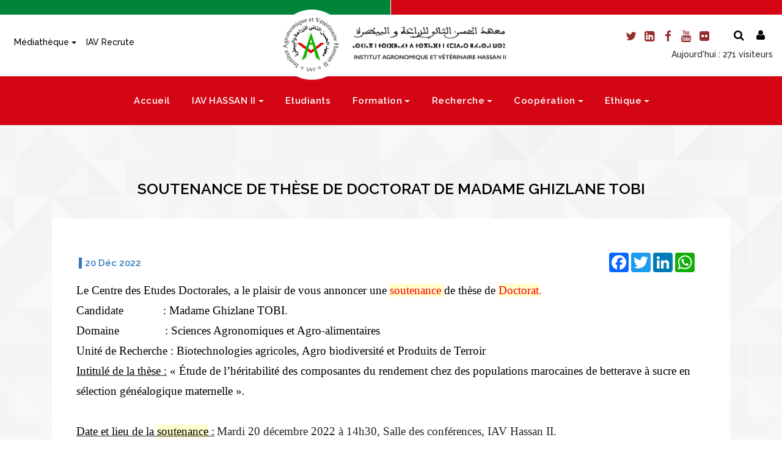

--- FILE ---
content_type: text/html; charset=UTF-8
request_url: https://iav.ac.ma/fr/soutenance-de-these-de-doctorat-de-madame-ghizlane-tobi
body_size: 7747
content:


<!-- THEME DEBUG -->
<!-- THEME HOOK: 'html' -->
<!-- FILE NAME SUGGESTIONS:
   * html--node--1557.html.twig
   * html--node--%.html.twig
   * html--node.html.twig
   x html.html.twig
-->
<!-- BEGIN OUTPUT from 'themes/highsta/templates/html.html.twig' -->

<!DOCTYPE html>
<!--[if IE 7 ]>    <html lang="en-gb" class="isie ie7 oldie no-js"> <![endif]-->
<!--[if IE 8 ]>    <html lang="en-gb" class="isie ie8 oldie no-js"> <![endif]-->
<!--[if IE 9 ]>    <html lang="en-gb" class="isie ie9 no-js"> <![endif]-->
<!--[if (gt IE 9)|!(IE)]><!-->
<html lang="fr" dir="ltr" prefix="content: http://purl.org/rss/1.0/modules/content/  dc: http://purl.org/dc/terms/  foaf: http://xmlns.com/foaf/0.1/  og: http://ogp.me/ns#  rdfs: http://www.w3.org/2000/01/rdf-schema#  schema: http://schema.org/  sioc: http://rdfs.org/sioc/ns#  sioct: http://rdfs.org/sioc/types#  skos: http://www.w3.org/2004/02/skos/core#  xsd: http://www.w3.org/2001/XMLSchema# " class="no-js">
<!--<![endif]-->
<head>
  <meta name="viewport" content="width=device-width, initial-scale=1.0">
  <meta charset="utf-8" />
<meta name="Generator" content="Drupal 9 (https://www.drupal.org)" />
<meta name="MobileOptimized" content="width" />
<meta name="HandheldFriendly" content="true" />
<meta name="viewport" content="width=device-width, initial-scale=1.0" />
<link rel="alternate" hreflang="fr" href="https://iav.ac.ma/fr/soutenance-de-these-de-doctorat-de-madame-ghizlane-tobi" />
<link rel="icon" href="/sites/default/files/cropped-iav-192x192.png" type="image/png" />
<link rel="canonical" href="https://iav.ac.ma/fr/soutenance-de-these-de-doctorat-de-madame-ghizlane-tobi" />
<link rel="shortlink" href="https://iav.ac.ma/fr/node/1557" />
<script>window.a2a_config=window.a2a_config||{};a2a_config.callbacks=[];a2a_config.overlays=[];a2a_config.templates={};</script>

    <title>Soutenance de thèse de doctorat de Madame Ghizlane TOBI | IAV HASSAN II</title>
    <!-- Google fonts - witch you want to use - (rest you can just remove) -->
    <!-- ######### CSS STYLES ######### -->
    <link rel="stylesheet" media="all" href="/sites/default/files/css/css_wPcXmBleUE2WgdgysNSwipUT_cBe_OekmdpQly8ZLZE.css" />
<link rel="stylesheet" media="all" href="https://fonts.googleapis.com/css?family=Open+Sans:300,300italic,400,400italic,600,600italic,700,700italic,800,800italic" />
<link rel="stylesheet" media="all" href="https://fonts.googleapis.com/css?family=Raleway:400,100,200,300,500,600,700,800,900" />
<link rel="stylesheet" media="all" href="https://fonts.googleapis.com/css?family=Roboto:400,100,100italic,300,300italic,400italic,500,500italic,700,700italic,900,900italic" />
<link rel="stylesheet" media="all" href="https://fonts.googleapis.com/css?family=Dancing+Script:400,700" />
<link rel="stylesheet" media="all" href="https://fonts.googleapis.com/css?family=Droid+Serif:400,400italic,700,700italic" />
<link rel="stylesheet" media="all" href="https://fonts.googleapis.com/css?family=Oswald:400,100,200,300,500,600,700,800,900" />
<link rel="stylesheet" media="all" href="https://fonts.googleapis.com/css?family=Josefin+Sans:400,100,100italic,300,300italic,400italic,600,600italic,700,700italic" />
<link rel="stylesheet" media="all" href="https://fonts.googleapis.com/css?family=Righteous:400,100,200,300,500,600,700,800,900" />
<link rel="stylesheet" media="all" href="/sites/default/files/css/css_rnXi8NPWpaBmZNnbZyclm9HC3Xm9d7mQHPMgaYHA5jE.css" />

    <script src="/sites/default/files/js/js_DdXIKt68jGany_F78Mxy_6Rv5aLF94bA6_npMbGnkV4.js"></script>

          <!-- Favicon -->
  <!--[if lt IE 9]>
  <script src="https://html5shim.googlecode.com/svn/trunk/html5.js"></script>
  <![endif]-->
  </head>
    <body class="page-node-1557 path-node page-node-actualite">
    <a href="#main-content" class="visually-hidden focusable">
        Skip to main content
    </a>
    <div class="site_wrapper">
          
          

<!-- THEME DEBUG -->
<!-- THEME HOOK: 'off_canvas_page_wrapper' -->
<!-- BEGIN OUTPUT from 'core/modules/system/templates/off-canvas-page-wrapper.html.twig' -->
  <div class="dialog-off-canvas-main-canvas" data-off-canvas-main-canvas>
    

<!-- THEME DEBUG -->
<!-- THEME HOOK: 'page' -->
<!-- FILE NAME SUGGESTIONS:
   * page--node--actualite.html.twig
   * page--node--1557.html.twig
   * page--node--%.html.twig
   * page--node.html.twig
   x page.html.twig
-->
<!-- BEGIN OUTPUT from 'themes/highsta/templates/iav/page.html.twig' -->



<header class="main-header" >
  <div class="container-site">
                

<!-- THEME DEBUG -->
<!-- THEME HOOK: 'region' -->
<!-- FILE NAME SUGGESTIONS:
   * region--main-menu.html.twig
   x region.html.twig
-->
<!-- BEGIN OUTPUT from 'themes/highsta/templates/region.html.twig' -->
            

<!-- THEME DEBUG -->
<!-- THEME HOOK: 'block' -->
<!-- FILE NAME SUGGESTIONS:
   * block--mainnavigation.html.twig
   x block--system-menu-block--main.html.twig
   * block--system-menu-block.html.twig
   * block--system.html.twig
   * block.html.twig
-->
<!-- BEGIN OUTPUT from 'themes/highsta/templates/iav/block--system-menu-block--main.html.twig' -->
<div class="header-top">
  <div class="container-fluid">
    <div class="row align-items-center">
      <div class="col-lg-4">
        

<!-- THEME DEBUG -->
<!-- THEME HOOK: 'block' -->
<!-- FILE NAME SUGGESTIONS:
   * block--topmenu.html.twig
   * block--system-menu-block--top-menu.html.twig
   x block--system-menu-block.html.twig
   * block--system.html.twig
   * block.html.twig
-->
<!-- BEGIN OUTPUT from 'core/modules/system/templates/block--system-menu-block.html.twig' -->
<nav role="navigation" aria-labelledby="-menu">
            
  <h2 class="visually-hidden" id="-menu">Top Menu</h2>
  

        

<!-- THEME DEBUG -->
<!-- THEME HOOK: 'menu__top_menu' -->
<!-- FILE NAME SUGGESTIONS:
   x menu--top-menu.html.twig
   x menu--top-menu.html.twig
   * menu.html.twig
-->
<!-- BEGIN OUTPUT from 'themes/highsta/templates/menu--top-menu.html.twig' -->

        <ul class="nav top-nav align-items-center">
                                    <li class="nav-item has-sub">
                <a href="" class="nav-link" target="">Médiathèque</a>
                                                <ul class="nav sub-menu flex-column">
                                        <li class="nav-item">
                <a href="/fr/mediatheque" class="nav-link" target="" data-drupal-link-system-path="node/130">Galerie photos</a>
                            </li>
                                <li class="nav-item">
                <a href="/fr/videotheque" class="nav-link" target="" data-drupal-link-system-path="node/412">Vidéos et WebTv</a>
                            </li>
            </ul>
        
                            </li>
                                <li class="nav-item">
                <a href="/fr/recrutements" class="nav-link" target="" data-drupal-link-system-path="node/1142">IAV Recrute</a>
                            </li>
            </ul>
        


<!-- END OUTPUT from 'themes/highsta/templates/menu--top-menu.html.twig' -->


  </nav>

<!-- END OUTPUT from 'core/modules/system/templates/block--system-menu-block.html.twig' -->


      </div>
      <div class="col-lg-4">
        <a class="nav-link logo" href="https://iav.ac.ma/fr">
          <img class="img-fluid" src="/themes/highsta/images/logo_iav2.png">
        </a>
      </div>
      <div class="col-lg-4">
        <div class="d-flex justify-content-end align-items-center">
          

<!-- THEME DEBUG -->
<!-- THEME HOOK: 'block' -->
<!-- FILE NAME SUGGESTIONS:
   * block--socialbloc.html.twig
   * block--block-content--e59ec03c-cae1-4d1d-9225-54a9eff4860c.html.twig
   * block--block-content.html.twig
   * block--bundle--basic.html.twig
   * block--block-content.html.twig
   x block.html.twig
-->
<!-- BEGIN OUTPUT from 'themes/highsta/templates/block.html.twig' -->

          <div>
          
                    
                        

<!-- THEME DEBUG -->
<!-- THEME HOOK: 'field' -->
<!-- FILE NAME SUGGESTIONS:
   * field--block-content--body--basic.html.twig
   * field--block-content--body.html.twig
   * field--block-content--basic.html.twig
   * field--body.html.twig
   * field--text-with-summary.html.twig
   x field.html.twig
-->
<!-- BEGIN OUTPUT from 'themes/highsta/templates/field.html.twig' -->
  <ul class="nav social-nav align-items-center">
<li class="nav-item"><a href="https://twitter.com/iav_hassan_ii"><i class="fa fa-twitter"> </i></a></li>
<li class="nav-item"><a href="https://www.linkedin.com/school/15096152/admin/ "><i class="fa fa-linkedin-square"> </i></a></li>
<li class="nav-item"><a href="https://www.facebook.com/IAVHASSANII.IAV/"><i class="fa fa-facebook"> </i></a></li>
<li class="nav-item"><a href="https://www.youtube.com/channel/UC--FsGB8tL_sTiYGe0H8Bjg/videos"><i class="fa fa-youtube"> </i></a></li>
<li class="nav-item"><a href="https://www.flickr.com/photos/161618249@N03/"><i class="fa fa-flickr"> </i></a></li>
</ul>




<!-- END OUTPUT from 'themes/highsta/templates/field.html.twig' -->


                </div>
    
<!-- END OUTPUT from 'themes/highsta/templates/block.html.twig' -->


          <ul class="nav search-nav align-items-center justify-content-end">
            <li class="nav-item">
              <a class="search-btn" href="#">
                <i class="fa fa-search"></i>
              </a>
            </li>
            <li class="nav-item">
              <a class="login-btn" href="https://lgi.iav.ac.ma/">
                <i class="fa fa-user"></i>
              </a>
            </li>
                     </ul>
        </div>
        <div class="total-visitors">
          <span>Aujourd'hui :  271 visiteurs</span>
        </div>
      </div>
    </div>
  </div>
</div>
<div class="header-center">
    <nav role="navigation"
       aria-labelledby="-menu" class="navbar navbar-expand-md navbar-fixed-top main-nav">
                      
    <h2 class="visually-hidden" id="-menu">Main navigation</h2>
    
              

<!-- THEME DEBUG -->
<!-- THEME HOOK: 'menu__main' -->
<!-- FILE NAME SUGGESTIONS:
   x menu--main.html.twig
   x menu--main.html.twig
   * menu.html.twig
-->
<!-- BEGIN OUTPUT from 'themes/highsta/templates/menu--main.html.twig' -->
        <ul class="nav level0 ">
                                    <li class="nav-item cl-effect-11" >
                <a href="/fr" class="nav-link" data-hover="Accueil" data-drupal-link-system-path="&lt;front&gt;">Accueil</a>
                            </li>
                                <li class="nav-item cl-effect-11 has-sub " >
                <a href="/fr" class="nav-link" target="" data-hover="IAV HASSAN II" data-drupal-link-system-path="&lt;front&gt;">IAV HASSAN II</a>
                                                <ul class="sub-menu ">
                                        <li class="nav-item" >
                <a href="/fr/Mission-et-organisation" class="nav-link" target="" data-hover="Mission et organisation" data-drupal-link-system-path="node/19">Mission et organisation</a>
                            </li>
                                <li class="nav-item" >
                <a href="/fr/histoire" class="nav-link" target="" data-hover="Notre Histoire" data-drupal-link-system-path="node/20">Notre Histoire</a>
                            </li>
                                <li class="nav-item" >
                <a href="/fr/services" class="nav-link" target="" data-hover="Services" data-drupal-link-system-path="node/712">Services</a>
                            </li>
                                <li class="nav-item" >
                <a href="/fr/chiffre-cles" class="nav-link" target="" data-hover="L’IAV Hassan II en Chiffres" data-drupal-link-system-path="node/51">L’IAV Hassan II en Chiffres</a>
                            </li>
            </ul>
        
                            </li>
                                <li class="nav-item cl-effect-11" >
                <a href="/fr" class="nav-link" target="" data-hover="Etudiants" data-drupal-link-system-path="&lt;front&gt;">Etudiants</a>
                            </li>
                                <li class="nav-item cl-effect-11 has-sub " >
                <a href="" class="nav-link" target="" data-hover="Formation">Formation</a>
                                                <ul class="sub-menu ">
                                        <li class="nav-item" >
                <a href="/fr/presentation-du-systeme-academique-a-l-iav" class="nav-link" target="" data-hover="Organisation de la formation" data-drupal-link-system-path="node/24">Organisation de la formation</a>
                            </li>
                                <li class="nav-item" >
                <a href="/fr/cycle-preparatoire" class="nav-link" target="" data-hover="Cycle Préparatoire" data-drupal-link-system-path="node/23">Cycle Préparatoire</a>
                            </li>
                                <li class="nav-item" >
                <a href="/fr/cycle-ingenieur" class="nav-link" target="" data-hover="Cycle d&#039;ingénieur" data-drupal-link-system-path="node/131">Cycle d&#039;ingénieur</a>
                            </li>
                                <li class="nav-item" >
                <a href="/fr/medecine-veterinaire" class="nav-link" target="" data-hover="Médecine Vétérinaire" data-drupal-link-system-path="node/52">Médecine Vétérinaire</a>
                            </li>
                                <li class="nav-item" >
                <a href="/fr/masters-accredites" class="nav-link" target="" data-hover="Les Masters accrédités" data-drupal-link-system-path="node/53">Les Masters accrédités</a>
                            </li>
                                <li class="nav-item" >
                <a href="/fr/formation-continue" class="nav-link" target="" data-hover="Formation Continue" data-drupal-link-system-path="node/26">Formation Continue</a>
                            </li>
            </ul>
        
                            </li>
                                <li class="nav-item cl-effect-11 has-sub " >
                <a href="/fr/recherche" class="nav-link" target="" data-hover="Recherche" data-drupal-link-system-path="node/29">Recherche</a>
                                                <ul class="sub-menu ">
                                        <li class="nav-item" >
                <a href="/fr/centre-detudes-doctorales" class="nav-link" target="" data-hover="Centre d&#039;Etudes Doctorales" data-drupal-link-system-path="node/27">Centre d&#039;Etudes Doctorales</a>
                            </li>
                                <li class="nav-item" >
                <a href="/fr/recherche" class="nav-link" target="" data-hover="Centre de Documentation Agricole" data-drupal-link-system-path="node/29">Centre de Documentation Agricole</a>
                            </li>
                                <li class="nav-item" >
                <a href="/fr/brevets" class="nav-link" target="" data-hover="Brevets et Innovations" data-drupal-link-system-path="node/711">Brevets et Innovations</a>
                            </li>
                                <li class="nav-item" >
                <a href="https://www.iav.drsfd.ma/" class="nav-link" target="" data-hover="Web DRSFD (Rapport d&#039;activités)">Web DRSFD (Rapport d&#039;activités)</a>
                            </li>
            </ul>
        
                            </li>
                                <li class="nav-item cl-effect-11 has-sub " >
                <a href="" class="nav-link" target="" data-hover="Coopération">Coopération</a>
                                                <ul class="sub-menu ">
                                        <li class="nav-item" >
                <a href="/fr/cooperation-nationale" class="nav-link" target="" data-hover="Coopération Nationale" data-drupal-link-system-path="node/65">Coopération Nationale</a>
                            </li>
                                <li class="nav-item" >
                <a href="/fr/cooperation-internationale" class="nav-link" target="" data-hover="Coopération internationale" data-drupal-link-system-path="node/66">Coopération internationale</a>
                            </li>
                                <li class="nav-item" >
                <a href="/fr/opportunites-de-financement" class="nav-link" target="" data-hover="Opportunités de financement" data-drupal-link-system-path="node/64">Opportunités de financement</a>
                            </li>
                                <li class="nav-item" >
                <a href="/fr/nos-partenaires/nationaux" class="nav-link" target="" data-hover="Nos Partenaires" data-drupal-link-system-path="node/707">Nos Partenaires</a>
                            </li>
            </ul>
        
                            </li>
                                <li class="nav-item cl-effect-11 has-sub " >
                <a href="/fr/cesaspv" class="nav-link" target="" data-hover="Ethique" data-drupal-link-system-path="node/1408">Ethique</a>
                                                <ul class="sub-menu ">
                                        <li class="nav-item" >
                <a href="/fr/cesaspv" class="nav-link" target="" data-hover="Présentation" data-drupal-link-system-path="node/1408">Présentation</a>
                            </li>
                                <li class="nav-item" >
                <a href="/fr/objet_cesaspv" class="nav-link" target="" data-hover="Objet et champs d&#039;action" data-drupal-link-system-path="node/1410">Objet et champs d&#039;action</a>
                            </li>
                                <li class="nav-item" >
                <a href="/fr/depot_cesaspv" class="nav-link" target="" data-hover="Dépôt et examen des demandes" data-drupal-link-system-path="node/1411">Dépôt et examen des demandes</a>
                            </li>
                                <li class="nav-item" >
                <a href="/fr/suivi_cesaspv" class="nav-link" target="" data-hover="Suivi des projets" data-drupal-link-system-path="node/1412">Suivi des projets</a>
                            </li>
                                <li class="nav-item" >
                <a href="/fr/ressources_cesaspv" class="nav-link" target="" data-hover="Formulaires et ressources en ligne" data-drupal-link-system-path="node/1413">Formulaires et ressources en ligne</a>
                            </li>
                                <li class="nav-item" >
                <a href="/fr/charte-dethique" class="nav-link" target="" data-hover="Charte d&#039;éthique" data-drupal-link-system-path="node/2242">Charte d&#039;éthique</a>
                            </li>
            </ul>
        
                            </li>
            </ul>
        





<!-- END OUTPUT from 'themes/highsta/templates/menu--main.html.twig' -->


      </nav>
</div>

<!-- END OUTPUT from 'themes/highsta/templates/iav/block--system-menu-block--main.html.twig' -->


    
<!-- END OUTPUT from 'themes/highsta/templates/region.html.twig' -->


        </div>
</header>
<header class="mobile-header">
  <div class="mobile-main-header">
    <div class="container-site">
      <nav class="navbar mobile-nav">
        <a class="logo" href="https://iav.ac.ma/fr" >
          <img class="img-fluid" src="/themes/highsta/images/logo_iav2.png">
        </a>
        <ul class="nav search-nav align-items-center ml-auto">
          <li class="nav-item">
            <a class="search-btn" href="#">
              <i class="fa fa-search"></i>
            </a>
          </li>
          <li class="nav-item">
            <a class="login-btn" href="https://lgi.iav.ac.ma">
              <i class="fa fa-user"></i>
            </a>
          </li>
          <li class="nav-item dropdown lang-switch">
              

<!-- THEME DEBUG -->
<!-- THEME HOOK: 'block' -->
<!-- FILE NAME SUGGESTIONS:
   * block--languageswitcher.html.twig
   * block--language-block--language-interface.html.twig
   * block--language-block.html.twig
   * block--language.html.twig
   x block.html.twig
-->
<!-- BEGIN OUTPUT from 'themes/highsta/templates/block.html.twig' -->

  <div class="language-switcher-language-url" role="navigation">
      
            
                

<!-- THEME DEBUG -->
<!-- THEME HOOK: 'links__language_block' -->
<!-- FILE NAME SUGGESTIONS:
   x links--language-block.html.twig
   x links--language-block.html.twig
   * links.html.twig
-->
<!-- BEGIN OUTPUT from 'themes/highsta/templates/links--language-block.html.twig' -->
<div class="dropdown switch-language">
    <a class="dropdown-toggle btn-switch-language" type="button" data-toggle="dropdown" aria-haspopup="true" aria-expanded="false">
        Fr
    </a>
    <ul class="links dropdown-menu"><li hreflang="en" data-drupal-link-system-path="node/1557" class="dropdown-item"><a href="/en/node/1557" class="language-link" hreflang="en" data-drupal-link-system-path="node/1557">En</a></li></ul></div>

<!-- END OUTPUT from 'themes/highsta/templates/links--language-block.html.twig' -->


        </div>

<!-- END OUTPUT from 'themes/highsta/templates/block.html.twig' -->


          </li>
          <li class="nav-item mr-0">
            <button class="navbar-toggler btn-menu-open">
                <span class="menu-icon">
                    <span class="bars">
                      <span class="bar bar1"></span>
                      <span class="bar bar2"></span>
                      <span class="bar bar3"></span>
                    </span>
                </span>
            </button>
          </li>
        </ul>
      </nav>
    </div>
  </div>
  <div class="menu-mobile">
      

<!-- THEME DEBUG -->
<!-- THEME HOOK: 'block' -->
<!-- FILE NAME SUGGESTIONS:
   x block--menu-mobile-1.html.twig
   * block--system-menu-block--main.html.twig
   * block--system-menu-block.html.twig
   * block--system.html.twig
   * block.html.twig
-->
<!-- BEGIN OUTPUT from 'themes/highsta/templates/block--menu-mobile-1.html.twig' -->
<nav role="navigation" aria-labelledby="-menu">
                        
    <h2 class="visually-hidden" id="-menu">Main navigation</h2>
    

                

<!-- THEME DEBUG -->
<!-- THEME HOOK: 'menu__main' -->
<!-- FILE NAME SUGGESTIONS:
   x menu--main.html.twig
   x menu--main.html.twig
   * menu.html.twig
-->
<!-- BEGIN OUTPUT from 'themes/highsta/templates/menu--main.html.twig' -->
        <ul class="nav level0 ">
                                    <li class="nav-item cl-effect-11" >
                <a href="/fr" class="nav-link" data-hover="Accueil" data-drupal-link-system-path="&lt;front&gt;">Accueil</a>
                            </li>
                                <li class="nav-item cl-effect-11 has-sub " >
                <a href="/fr" class="nav-link" target="" data-hover="IAV HASSAN II" data-drupal-link-system-path="&lt;front&gt;">IAV HASSAN II</a>
                                                <ul class="sub-menu ">
                                        <li class="nav-item" >
                <a href="/fr/Mission-et-organisation" class="nav-link" target="" data-hover="Mission et organisation" data-drupal-link-system-path="node/19">Mission et organisation</a>
                            </li>
                                <li class="nav-item" >
                <a href="/fr/histoire" class="nav-link" target="" data-hover="Notre Histoire" data-drupal-link-system-path="node/20">Notre Histoire</a>
                            </li>
                                <li class="nav-item" >
                <a href="/fr/services" class="nav-link" target="" data-hover="Services" data-drupal-link-system-path="node/712">Services</a>
                            </li>
                                <li class="nav-item" >
                <a href="/fr/chiffre-cles" class="nav-link" target="" data-hover="L’IAV Hassan II en Chiffres" data-drupal-link-system-path="node/51">L’IAV Hassan II en Chiffres</a>
                            </li>
            </ul>
        
                            </li>
                                <li class="nav-item cl-effect-11" >
                <a href="/fr" class="nav-link" target="" data-hover="Etudiants" data-drupal-link-system-path="&lt;front&gt;">Etudiants</a>
                            </li>
                                <li class="nav-item cl-effect-11 has-sub " >
                <a href="" class="nav-link" target="" data-hover="Formation">Formation</a>
                                                <ul class="sub-menu ">
                                        <li class="nav-item" >
                <a href="/fr/presentation-du-systeme-academique-a-l-iav" class="nav-link" target="" data-hover="Organisation de la formation" data-drupal-link-system-path="node/24">Organisation de la formation</a>
                            </li>
                                <li class="nav-item" >
                <a href="/fr/cycle-preparatoire" class="nav-link" target="" data-hover="Cycle Préparatoire" data-drupal-link-system-path="node/23">Cycle Préparatoire</a>
                            </li>
                                <li class="nav-item" >
                <a href="/fr/cycle-ingenieur" class="nav-link" target="" data-hover="Cycle d&#039;ingénieur" data-drupal-link-system-path="node/131">Cycle d&#039;ingénieur</a>
                            </li>
                                <li class="nav-item" >
                <a href="/fr/medecine-veterinaire" class="nav-link" target="" data-hover="Médecine Vétérinaire" data-drupal-link-system-path="node/52">Médecine Vétérinaire</a>
                            </li>
                                <li class="nav-item" >
                <a href="/fr/masters-accredites" class="nav-link" target="" data-hover="Les Masters accrédités" data-drupal-link-system-path="node/53">Les Masters accrédités</a>
                            </li>
                                <li class="nav-item" >
                <a href="/fr/formation-continue" class="nav-link" target="" data-hover="Formation Continue" data-drupal-link-system-path="node/26">Formation Continue</a>
                            </li>
            </ul>
        
                            </li>
                                <li class="nav-item cl-effect-11 has-sub " >
                <a href="/fr/recherche" class="nav-link" target="" data-hover="Recherche" data-drupal-link-system-path="node/29">Recherche</a>
                                                <ul class="sub-menu ">
                                        <li class="nav-item" >
                <a href="/fr/centre-detudes-doctorales" class="nav-link" target="" data-hover="Centre d&#039;Etudes Doctorales" data-drupal-link-system-path="node/27">Centre d&#039;Etudes Doctorales</a>
                            </li>
                                <li class="nav-item" >
                <a href="/fr/recherche" class="nav-link" target="" data-hover="Centre de Documentation Agricole" data-drupal-link-system-path="node/29">Centre de Documentation Agricole</a>
                            </li>
                                <li class="nav-item" >
                <a href="/fr/brevets" class="nav-link" target="" data-hover="Brevets et Innovations" data-drupal-link-system-path="node/711">Brevets et Innovations</a>
                            </li>
                                <li class="nav-item" >
                <a href="https://www.iav.drsfd.ma/" class="nav-link" target="" data-hover="Web DRSFD (Rapport d&#039;activités)">Web DRSFD (Rapport d&#039;activités)</a>
                            </li>
            </ul>
        
                            </li>
                                <li class="nav-item cl-effect-11 has-sub " >
                <a href="" class="nav-link" target="" data-hover="Coopération">Coopération</a>
                                                <ul class="sub-menu ">
                                        <li class="nav-item" >
                <a href="/fr/cooperation-nationale" class="nav-link" target="" data-hover="Coopération Nationale" data-drupal-link-system-path="node/65">Coopération Nationale</a>
                            </li>
                                <li class="nav-item" >
                <a href="/fr/cooperation-internationale" class="nav-link" target="" data-hover="Coopération internationale" data-drupal-link-system-path="node/66">Coopération internationale</a>
                            </li>
                                <li class="nav-item" >
                <a href="/fr/opportunites-de-financement" class="nav-link" target="" data-hover="Opportunités de financement" data-drupal-link-system-path="node/64">Opportunités de financement</a>
                            </li>
                                <li class="nav-item" >
                <a href="/fr/nos-partenaires/nationaux" class="nav-link" target="" data-hover="Nos Partenaires" data-drupal-link-system-path="node/707">Nos Partenaires</a>
                            </li>
            </ul>
        
                            </li>
                                <li class="nav-item cl-effect-11 has-sub " >
                <a href="/fr/cesaspv" class="nav-link" target="" data-hover="Ethique" data-drupal-link-system-path="node/1408">Ethique</a>
                                                <ul class="sub-menu ">
                                        <li class="nav-item" >
                <a href="/fr/cesaspv" class="nav-link" target="" data-hover="Présentation" data-drupal-link-system-path="node/1408">Présentation</a>
                            </li>
                                <li class="nav-item" >
                <a href="/fr/objet_cesaspv" class="nav-link" target="" data-hover="Objet et champs d&#039;action" data-drupal-link-system-path="node/1410">Objet et champs d&#039;action</a>
                            </li>
                                <li class="nav-item" >
                <a href="/fr/depot_cesaspv" class="nav-link" target="" data-hover="Dépôt et examen des demandes" data-drupal-link-system-path="node/1411">Dépôt et examen des demandes</a>
                            </li>
                                <li class="nav-item" >
                <a href="/fr/suivi_cesaspv" class="nav-link" target="" data-hover="Suivi des projets" data-drupal-link-system-path="node/1412">Suivi des projets</a>
                            </li>
                                <li class="nav-item" >
                <a href="/fr/ressources_cesaspv" class="nav-link" target="" data-hover="Formulaires et ressources en ligne" data-drupal-link-system-path="node/1413">Formulaires et ressources en ligne</a>
                            </li>
                                <li class="nav-item" >
                <a href="/fr/charte-dethique" class="nav-link" target="" data-hover="Charte d&#039;éthique" data-drupal-link-system-path="node/2242">Charte d&#039;éthique</a>
                            </li>
            </ul>
        
                            </li>
            </ul>
        





<!-- END OUTPUT from 'themes/highsta/templates/menu--main.html.twig' -->


    </nav>

<!-- END OUTPUT from 'themes/highsta/templates/block--menu-mobile-1.html.twig' -->


      

<!-- THEME DEBUG -->
<!-- THEME HOOK: 'block' -->
<!-- FILE NAME SUGGESTIONS:
   * block--topmenu.html.twig
   * block--system-menu-block--top-menu.html.twig
   x block--system-menu-block.html.twig
   * block--system.html.twig
   * block.html.twig
-->
<!-- BEGIN OUTPUT from 'core/modules/system/templates/block--system-menu-block.html.twig' -->
<nav role="navigation" aria-labelledby="-menu">
            
  <h2 class="visually-hidden" id="-menu">Top Menu</h2>
  

        

<!-- THEME DEBUG -->
<!-- THEME HOOK: 'menu__top_menu' -->
<!-- FILE NAME SUGGESTIONS:
   x menu--top-menu.html.twig
   x menu--top-menu.html.twig
   * menu.html.twig
-->
<!-- BEGIN OUTPUT from 'themes/highsta/templates/menu--top-menu.html.twig' -->

        <ul class="nav top-nav align-items-center">
                                    <li class="nav-item has-sub">
                <a href="" class="nav-link" target="">Médiathèque</a>
                                                <ul class="nav sub-menu flex-column">
                                        <li class="nav-item">
                <a href="/fr/mediatheque" class="nav-link" target="" data-drupal-link-system-path="node/130">Galerie photos</a>
                            </li>
                                <li class="nav-item">
                <a href="/fr/videotheque" class="nav-link" target="" data-drupal-link-system-path="node/412">Vidéos et WebTv</a>
                            </li>
            </ul>
        
                            </li>
                                <li class="nav-item">
                <a href="/fr/recrutements" class="nav-link" target="" data-drupal-link-system-path="node/1142">IAV Recrute</a>
                            </li>
            </ul>
        


<!-- END OUTPUT from 'themes/highsta/templates/menu--top-menu.html.twig' -->


  </nav>

<!-- END OUTPUT from 'core/modules/system/templates/block--system-menu-block.html.twig' -->


  </div>
</header>




<div class="clearfix"></div>




<div class="content_fullwidth">

        <div class="container_wrapper">

                <section class="page-section pb-0">
                        <div class="header-section text-center">
                                <h2 class="title">Soutenance de thèse de doctorat de Madame Ghizlane TOBI</h2>

                        </div>
                </section>


    	
    	
    

<!-- THEME DEBUG -->
<!-- THEME HOOK: 'region' -->
<!-- FILE NAME SUGGESTIONS:
   * region--content.html.twig
   x region.html.twig
-->
<!-- BEGIN OUTPUT from 'themes/highsta/templates/region.html.twig' -->
            <div data-drupal-messages-fallback class="hidden"></div>

<!-- THEME DEBUG -->
<!-- THEME HOOK: 'block' -->
<!-- FILE NAME SUGGESTIONS:
   * block--highsta-content.html.twig
   * block--system-main-block.html.twig
   * block--system.html.twig
   x block.html.twig
-->
<!-- BEGIN OUTPUT from 'themes/highsta/templates/block.html.twig' -->

            

<!-- THEME DEBUG -->
<!-- THEME HOOK: 'node' -->
<!-- FILE NAME SUGGESTIONS:
   * node--1557--full.html.twig
   * node--1557.html.twig
   * node--actualite--full.html.twig
   x node--actualite.html.twig
   * node--full.html.twig
   * node.html.twig
-->
<!-- BEGIN OUTPUT from 'themes/highsta/templates/iav/node--actualite.html.twig' -->


    <div class="container">
        <div class="blog_post">
            <div class="blog_post content">
                <div class="image_frame imgframe6">
                  <div class="a2a_kit a2a_default_style a2a_kit_size_32  d-flex first">
                    <a class="a2a_button_facebook"></a>
                    <a class="a2a_button_twitter"></a>
                    <a class="a2a_button_linkedin"></a>
                    <a class="a2a_button_whatsapp"></a>
                  </div>
                                    </div>
                <ul class="post_meta_links">
                    <li><a class="date">20 Déc 2022</a></li>

                </ul>
                <div class="clearfix"></div>
                <div class="margin_top1"></div>
                

<!-- THEME DEBUG -->
<!-- THEME HOOK: 'field' -->
<!-- FILE NAME SUGGESTIONS:
   * field--node--body--actualite.html.twig
   * field--node--body.html.twig
   * field--node--actualite.html.twig
   * field--body.html.twig
   * field--text-with-summary.html.twig
   x field.html.twig
-->
<!-- BEGIN OUTPUT from 'themes/highsta/templates/field.html.twig' -->
  <p><span style="font-size:11pt"><span style="line-height:normal"><span style="background-image:initial"><span style="background-position:initial"><span style="background-size:initial"><span style="background-repeat:initial"><span style="background-origin:initial"><span style="background-clip:initial"><span style="font-family:Calibri,sans-serif"><span style="font-size:14pt"><span style="font-family:&quot;Times New Roman&quot;,serif"><span style="color:black">Le Centre des Etudes Doctorales, a le plaisir de vous annoncer une </span></span></span><span style="font-size:14pt"><span style="background:#ffffcc"><span style="font-family:&quot;Times New Roman&quot;,serif"><span style="color:red">soutenance </span></span></span></span><span style="font-size:14pt"><span style="font-family:&quot;Times New Roman&quot;,serif"><span style="color:black">de thèse de</span></span></span><span style="font-size:14pt"><span style="font-family:&quot;Times New Roman&quot;,serif"><span style="color:red"> <span style="background:#ffffcc">Doctorat</span>.</span></span></span> </span></span></span></span></span></span></span></span></span></p>
<p><span style="font-size:11pt"><span style="line-height:150%"><span style="background-image:initial"><span style="background-position:initial"><span style="background-size:initial"><span style="background-repeat:initial"><span style="background-origin:initial"><span style="background-clip:initial"><span style="font-family:Calibri,sans-serif"><span style="font-size:14pt"><span style="line-height:150%"><span style="font-family:&quot;Times New Roman&quot;,serif"><span style="color:black">Candidate             :<b> </b>Madame<b> </b></span></span></span></span><b><span style="font-size:14pt"><span style="line-height:150%"><span style="font-family:&quot;Times New Roman&quot;,serif"><span style="color:black">Ghizlane TOBI</span></span></span></span></b><b><span style="font-size:14pt"><span style="line-height:150%"><span style="font-family:&quot;Times New Roman&quot;,serif">.</span></span></span></b></span></span></span></span></span></span></span></span></span></p>
<p><span style="font-size:11pt"><span style="line-height:150%"><span style="background-image:initial"><span style="background-position:initial"><span style="background-size:initial"><span style="background-repeat:initial"><span style="background-origin:initial"><span style="background-clip:initial"><span style="font-family:Calibri,sans-serif"><span style="font-size:14pt"><span style="line-height:150%"><span style="font-family:&quot;Times New Roman&quot;,serif"><span style="color:black">Domaine               : Sciences Agronomiques et Agro-alimentaires</span></span></span></span></span></span></span></span></span></span></span></span></span></p>
<p><span style="font-size:11pt"><span style="line-height:150%"><span style="background-image:initial"><span style="background-position:initial"><span style="background-size:initial"><span style="background-repeat:initial"><span style="background-origin:initial"><span style="background-clip:initial"><span style="font-family:Calibri,sans-serif"><span style="font-size:14pt"><span style="line-height:150%"><span style="font-family:&quot;Times New Roman&quot;,serif"><span style="color:black">Unité de Recherche : Biotechnologies agricoles, Agro biodiversité et Produits de Terroir</span></span></span></span></span></span></span></span></span></span></span></span></span></p>
<p><span style="font-size:11pt"><span style="line-height:150%"><span style="background-image:initial"><span style="background-position:initial"><span style="background-size:initial"><span style="background-repeat:initial"><span style="background-origin:initial"><span style="background-clip:initial"><span style="font-family:Calibri,sans-serif"><u><span style="font-size:14pt"><span style="line-height:150%"><span style="font-family:&quot;Times New Roman&quot;,serif"><span style="color:black">Intitulé de la thèse :</span></span></span></span></u><span style="font-size:14pt"><span style="line-height:150%"><span style="font-family:&quot;Times New Roman&quot;,serif"><span style="color:black"> « </span></span></span></span><span style="font-size:14pt"><span style="line-height:150%"><span style="font-family:&quot;Times New Roman&quot;,serif"><span style="color:black">Étude de l’héritabilité des composantes du rendement chez des populations marocaines de betterave à sucre en sélection généalogique maternelle »</span></span></span></span><i><span style="font-size:14pt"><span style="line-height:150%"><span style="font-family:&quot;Times New Roman&quot;,serif"><span style="color:black">.</span></span></span></span></i></span></span></span></span></span></span></span></span></span></p>
<p><span style="font-size:11pt"><span style="line-height:normal"><span style="background-image:initial"><span style="background-position:initial"><span style="background-size:initial"><span style="background-repeat:initial"><span style="background-origin:initial"><span style="background-clip:initial"><span style="font-family:Calibri,sans-serif"> </span></span></span></span></span></span></span></span></span></p>
<p><span style="font-size:11pt"><span style="line-height:normal"><span style="background-image:initial"><span style="background-position:initial"><span style="background-size:initial"><span style="background-repeat:initial"><span style="background-origin:initial"><span style="background-clip:initial"><span style="font-family:Calibri,sans-serif"><u><span style="font-size:14pt"><span style="font-family:&quot;Times New Roman&quot;,serif"><span style="color:black">Date et lieu de la <span style="background:#ffffcc">soutenance</span> :</span></span></span></u> <a name="m_-3949644398105523250__Hlk121142635" id="m_-3949644398105523250__Hlk121142635"><b><span style="font-size:14pt"><span style="font-family:&quot;Times New Roman&quot;,serif">Mardi 20 décembre 2022 à 14h30</span></span></b></a><b><span style="font-size:14pt"><span style="font-family:&quot;Times New Roman&quot;,serif">,</span></span></b><span style="font-size:14pt"><span style="font-family:&quot;Times New Roman&quot;,serif"> <b>Salle des conférences</b>, IAV Hassan II.</span></span></span></span></span></span></span></span></span></span></span></p>
<p><span style="font-size:11pt"><span style="line-height:normal"><span style="background-image:initial"><span style="background-position:initial"><span style="background-size:initial"><span style="background-repeat:initial"><span style="background-origin:initial"><span style="background-clip:initial"><span style="font-family:Calibri,sans-serif"> </span></span></span></span></span></span></span></span></span></p>
<p><span style="font-size:11pt"><span style="line-height:normal"><span style="background-image:initial"><span style="background-position:initial"><span style="background-size:initial"><span style="background-repeat:initial"><span style="background-origin:initial"><span style="background-clip:initial"><span style="font-family:Calibri,sans-serif"><span style="font-size:14pt"><span style="font-family:&quot;Times New Roman&quot;,serif"><span style="color:black">Membres du jury :</span></span></span></span></span></span></span></span></span></span></span></span></p>
<p><span style="font-size:11pt"><span style="line-height:107%"><span style="font-family:Calibri,sans-serif"><span style="font-size:14pt"><span style="line-height:107%"><span style="font-family:&quot;Times New Roman&quot;,serif">Pr. Ouafae Benlhabib, de l’IAV Hassan II (Directrice de thèse)</span></span></span></span></span></span></p>
<p><span style="font-size:11pt"><span style="line-height:107%"><span style="font-family:Calibri,sans-serif"><span style="font-size:14pt"><span style="line-height:107%"><span style="font-family:&quot;Times New Roman&quot;,serif">Dr. Yasmina El Bahloul, INRA-Rabat (Membre du comité de thèse)</span></span></span></span></span></span></p>
<p><span style="font-size:11pt"><span style="line-height:107%"><span style="font-family:Calibri,sans-serif"><span style="font-size:14pt"><span style="line-height:107%"><span style="font-family:&quot;Times New Roman&quot;,serif">Pr. Ahmed Birouk, de l’IAV Hassan II (Membre du comité de thèse)</span></span></span></span></span></span></p>
<p><span style="font-size:11pt"><span style="line-height:107%"><span style="font-family:Calibri,sans-serif"><span style="font-size:14pt"><span style="font-family:&quot;Times New Roman&quot;,serif">Dr. Ahmed Amri, ICARDA-Rabat (Rapporteur)</span></span></span></span></span></p>
<p><span style="font-size:11pt"><span style="line-height:107%"><span style="font-family:Calibri,sans-serif"><span style="font-size:14pt"><span style="font-family:&quot;Times New Roman&quot;,serif">Pr. Hakima Bahri, Ecole Nationale d’Agriculture- Meknès (Rapporteur)</span></span></span></span></span></p>
<p><span style="font-size:11pt"><span style="line-height:107%"><span style="font-family:Calibri,sans-serif"><span style="font-size:14pt"><span style="font-family:&quot;Times New Roman&quot;,serif">Pr. Loubna Belqadi, IAV Hassan II (Rapporteur)</span></span></span></span></span></p>
<p><span style="font-size:11pt"><span style="line-height:107%"><span style="font-family:Calibri,sans-serif"><a name="m_-3949644398105523250__Hlk121142622" id="m_-3949644398105523250__Hlk121142622"><span style="font-size:14pt"><span style="font-family:&quot;Times New Roman&quot;,serif">Dr Mohammed Bouksaim, INRA, (Examinateur)</span></span></a></span></span></span></p>
<p><span style="font-size:11pt"><span style="line-height:18pt"><span style="background-image:initial"><span style="background-position:initial"><span style="background-size:initial"><span style="background-repeat:initial"><span style="background-origin:initial"><span style="background-clip:initial"><span style="font-family:Calibri,sans-serif"> </span></span></span></span></span></span></span></span></span></p>
<p style="text-align:justify"><span style="font-size:11pt"><span style="line-height:normal"><span style="background-image:initial"><span style="background-position:initial"><span style="background-size:initial"><span style="background-repeat:initial"><span style="background-origin:initial"><span style="background-clip:initial"><span style="font-family:Calibri,sans-serif"><b><span style="font-size:12pt"><span style="font-family:&quot;Times New Roman&quot;,serif"><span style="color:red">La soutenance se déroulera en présentiel pour le candidat et les membres de jury disponibles à Rabat. Les autres membres peuvent participer par visioconférence, le cas échéant. Le nombre d'invités en salle sera décidé par l'administration en conformité avec les exigences sanitaires en vigueur.</span></span></span></b></span></span></span></span></span></span></span></span></span></p>




<!-- END OUTPUT from 'themes/highsta/templates/field.html.twig' -->


              <div class="a2a_kit a2a_default_style a2a_kit_size_32  d-flex mt-3">
                <a class="a2a_button_facebook"></a>
                <a class="a2a_button_twitter"></a>
                <a class="a2a_button_linkedin"></a>
                <a class="a2a_button_whatsapp"></a>
              </div>
            </div>
        </div>
    </div>
    <div class="clearfix divider_line1"></div>
    <div class="clearfix margin_top7"></div>
    
<!-- END OUTPUT from 'themes/highsta/templates/iav/node--actualite.html.twig' -->


    
<!-- END OUTPUT from 'themes/highsta/templates/block.html.twig' -->


    
<!-- END OUTPUT from 'themes/highsta/templates/region.html.twig' -->


        

<!-- THEME DEBUG -->
<!-- THEME HOOK: 'region' -->
<!-- FILE NAME SUGGESTIONS:
   * region--page-m.html.twig
   x region.html.twig
-->
<!-- BEGIN OUTPUT from 'themes/highsta/templates/region.html.twig' -->
            

<!-- THEME DEBUG -->
<!-- THEME HOOK: 'block' -->
<!-- FILE NAME SUGGESTIONS:
   * block--searchform.html.twig
   x block--search-form-block.html.twig
   * block--search.html.twig
   * block.html.twig
-->
<!-- BEGIN OUTPUT from 'themes/highsta/templates/block--search-form-block.html.twig' -->

<div class="search-block-form block-search" data-drupal-selector="search-block-form" role="search">
        <button class="close-search"></button>
    
        

<!-- THEME DEBUG -->
<!-- THEME HOOK: 'form' -->
<!-- BEGIN OUTPUT from 'core/modules/system/templates/form.html.twig' -->
<form action="/fr/search/node" method="get" id="search-block-form" accept-charset="UTF-8">
  

<!-- THEME DEBUG -->
<!-- THEME HOOK: 'form_element' -->
<!-- BEGIN OUTPUT from 'core/modules/system/templates/form-element.html.twig' -->
<div class="js-form-item form-item js-form-type-search form-item-keys js-form-item-keys form-no-label">
      

<!-- THEME DEBUG -->
<!-- THEME HOOK: 'form_element_label' -->
<!-- BEGIN OUTPUT from 'core/modules/system/templates/form-element-label.html.twig' -->
<label for="edit-keys" class="visually-hidden">Recherche</label>
<!-- END OUTPUT from 'core/modules/system/templates/form-element-label.html.twig' -->


        

<!-- THEME DEBUG -->
<!-- THEME HOOK: 'input__search' -->
<!-- FILE NAME SUGGESTIONS:
   x input--search.html.twig
   x input--search.html.twig
   * input.html.twig
-->
<!-- BEGIN OUTPUT from 'themes/highsta/templates/input--search.html.twig' -->
<input title="Enter the terms you wish to search for." placeholder="Recherche" data-drupal-selector="edit-keys" type="search" id="edit-keys" name="keys" value="" size="15" maxlength="128" class="form-search input-search-query" />

<!-- END OUTPUT from 'themes/highsta/templates/input--search.html.twig' -->


        </div>

<!-- END OUTPUT from 'core/modules/system/templates/form-element.html.twig' -->



<!-- THEME DEBUG -->
<!-- THEME HOOK: 'container' -->
<!-- BEGIN OUTPUT from 'themes/highsta/templates/container.html.twig' -->
	<div data-drupal-selector="edit-actions" class="form-actions" id="edit-actions">
	

<!-- THEME DEBUG -->
<!-- THEME HOOK: 'input__submit' -->
<!-- FILE NAME SUGGESTIONS:
   * input--submit.html.twig
   x input.html.twig
-->
<!-- BEGIN OUTPUT from 'core/modules/system/templates/input.html.twig' -->
<input data-drupal-selector="edit-submit" type="submit" id="edit-submit" value="Recherche" class="button js-form-submit form-submit" />

<!-- END OUTPUT from 'core/modules/system/templates/input.html.twig' -->


	</div>


<!-- END OUTPUT from 'themes/highsta/templates/container.html.twig' -->


</form>

<!-- END OUTPUT from 'core/modules/system/templates/form.html.twig' -->


    </div>

<!-- END OUTPUT from 'themes/highsta/templates/block--search-form-block.html.twig' -->


    
<!-- END OUTPUT from 'themes/highsta/templates/region.html.twig' -->


        
        </div>

</div>
<div class="clearfix"></div>
<div class="feature_section6 footer ">
	<div class=" container">
		

<!-- THEME DEBUG -->
<!-- THEME HOOK: 'region' -->
<!-- FILE NAME SUGGESTIONS:
   * region--footer-s3.html.twig
   x region.html.twig
-->
<!-- BEGIN OUTPUT from 'themes/highsta/templates/region.html.twig' -->
            

<!-- THEME DEBUG -->
<!-- THEME HOOK: 'block' -->
<!-- FILE NAME SUGGESTIONS:
   * block--footer0.html.twig
   * block--block-content--02185308-8adb-400f-bffa-cffdf20bcd74.html.twig
   * block--block-content.html.twig
   * block--bundle--basic.html.twig
   * block--block-content.html.twig
   x block.html.twig
-->
<!-- BEGIN OUTPUT from 'themes/highsta/templates/block.html.twig' -->

  <div class="feature_section10">
      
            
                

<!-- THEME DEBUG -->
<!-- THEME HOOK: 'field' -->
<!-- FILE NAME SUGGESTIONS:
   * field--block-content--body--basic.html.twig
   * field--block-content--body.html.twig
   * field--block-content--basic.html.twig
   * field--body.html.twig
   * field--text-with-summary.html.twig
   x field.html.twig
-->
<!-- BEGIN OUTPUT from 'themes/highsta/templates/field.html.twig' -->
  <div class="container">

    <div class="box1"> <i class="fa fa-map-marker"></i>
        <h4 class="caps">CAMPUS RABAT</h4>
        <ul><li>Madinat Al Irfane, BP 6202</li>
        	<li>Rabat, MAROC.</li>
        	<li>+212 5 377 717 45/58/59.</li>
        </ul>
    </div>

    <div class="box2"> <i class="fa fa-map-marker"></i>
        <h4 class="caps">CAMPUS AGADIR</h4>
        <ul><li>km 2, route de Taroudant</li>
        	<li>Ait-Melloul, Maroc</li>
        	<li>+212 5 282 410 06/55</li>
        </ul>
    </div>

    <div class="box3"> <i class="fa fa-navicon"></i>
        <h4 class="caps">Identifiants IAV HASSAN II</h4>
        <ul><li>Identifiant Fiscal (IF) : 33 46 703</li>
        	<li>Identifiant Commun de l’Entreprise (ICE) : 00 21 36 09 30 00 040</li>
        	<li>Programmes H2020, PRIMA, ERASMUS+ (PIC) :
998781744</li>
        	<li>Organization ID : E10205712</li>
        </ul>
    </div>

</div>





<!-- END OUTPUT from 'themes/highsta/templates/field.html.twig' -->


        </div>

<!-- END OUTPUT from 'themes/highsta/templates/block.html.twig' -->


    
<!-- END OUTPUT from 'themes/highsta/templates/region.html.twig' -->

	
	</div>
</div>
<div class="clearfix"></div>
    

<!-- THEME DEBUG -->
<!-- THEME HOOK: 'region' -->
<!-- FILE NAME SUGGESTIONS:
   * region--footer1.html.twig
   x region.html.twig
-->
<!-- BEGIN OUTPUT from 'themes/highsta/templates/region.html.twig' -->
            

<!-- THEME DEBUG -->
<!-- THEME HOOK: 'block' -->
<!-- FILE NAME SUGGESTIONS:
   * block--copyrightfooter.html.twig
   * block--block-content--c3801c94-135b-4159-bb18-abef9b8bf678.html.twig
   * block--block-content.html.twig
   * block--bundle--basic.html.twig
   * block--block-content.html.twig
   x block.html.twig
-->
<!-- BEGIN OUTPUT from 'themes/highsta/templates/block.html.twig' -->

  <div class="copyright_info">
      
            
                

<!-- THEME DEBUG -->
<!-- THEME HOOK: 'field' -->
<!-- FILE NAME SUGGESTIONS:
   * field--block-content--body--basic.html.twig
   * field--block-content--body.html.twig
   * field--block-content--basic.html.twig
   * field--body.html.twig
   * field--text-with-summary.html.twig
   x field.html.twig
-->
<!-- BEGIN OUTPUT from 'themes/highsta/templates/field.html.twig' -->
  <div class="container">

	Copyright © 2020 IAV HASSAN II. Tous les droits réservés.<a href="#"> Mentions légales </a>

</div>



<!-- END OUTPUT from 'themes/highsta/templates/field.html.twig' -->


        </div>

<!-- END OUTPUT from 'themes/highsta/templates/block.html.twig' -->


    
<!-- END OUTPUT from 'themes/highsta/templates/region.html.twig' -->




<!-- END OUTPUT from 'themes/highsta/templates/iav/page.html.twig' -->


  </div>

<!-- END OUTPUT from 'core/modules/system/templates/off-canvas-page-wrapper.html.twig' -->


          
    <a href="#" class="scrollup">Scroll</a><!-- end scroll to top of the page-->
    </div>
    <!-- ######### JS FILES ######### --> 
    <!-- get jQuery used for the theme --> 
     <script type="application/json" data-drupal-selector="drupal-settings-json">{"path":{"baseUrl":"\/","scriptPath":null,"pathPrefix":"fr\/","currentPath":"node\/1557","currentPathIsAdmin":false,"isFront":false,"currentLanguage":"fr"},"pluralDelimiter":"\u0003","suppressDeprecationErrors":true,"ajaxTrustedUrl":{"\/fr\/search\/node":true},"statistics":{"data":{"nid":"1557"},"url":"\/core\/modules\/statistics\/statistics.php"},"user":{"uid":0,"permissionsHash":"49e49a00eb0f55889e20625bcf5df53ab96d54cdcdd4bf90b6368cac491b8b2f"}}</script>
<script src="/sites/default/files/js/js_BAgEmdI8A3VnaI6fAWv10AEN5txPl8TZl0HRl2vkvRk.js"></script>
<script src="https://static.addtoany.com/menu/page.js" async></script>
<script src="/sites/default/files/js/js_69JSYXvk3qSl-qqGLyfspvsZWiCr7zxuP21yEkm3kEc.js"></script>

  </body>
</html>

<!-- END OUTPUT from 'themes/highsta/templates/html.html.twig' -->



--- FILE ---
content_type: text/css
request_url: https://iav.ac.ma/sites/default/files/css/css_rnXi8NPWpaBmZNnbZyclm9HC3Xm9d7mQHPMgaYHA5jE.css
body_size: 96077
content:
html,body,div,span,applet,object,iframe,h1,h2,h3,h4,h5,h6,p,blockquote,pre,a,abbr,acronym,address,big,cite,code,del,dfn,em,font,img,ins,kbd,q,s,samp,small,strike,strong,sub,sup,tt,var,b,u,i,center,dl,dt,dd,ol,ul,li,fieldset,form,label,legend,table,caption,tbody,tfoot,thead,tr,th,td{margin:0;padding:0;border:0;outline:0;font-size:100%;vertical-align:baseline;background:transparent;}body{padding:0px;margin:0px;background:#fff;}body,input,textarea{font:14px 'Open Sans',sans-serif;font-weight:normal;font-style:normal;line-height:23px;color:#727272;}h1,h2,h3,h4,h5,h6{font-family:'Raleway',sans-serif;font-weight:bold;color:#272727;}h1 a,h2 a,h3 a,h4 a,h5 a,h6 a{color:inherit;}h1{font-size:35px;line-height:35px;margin-bottom:30px;}h2{font-size:27px;line-height:32px;margin-bottom:20px;text-transform:uppercase;}h3{font-size:21px;line-height:28px;margin-bottom:10px;}h4{font-size:18px;line-height:25px;margin-bottom:10px;font-style:normal;font-weight:normal;}h5{font-size:16px;line-height:23px;margin-bottom:12px;font-style:normal;}h6{font-size:14px;line-height:23px;margin-bottom:12px;font-style:normal;}h1 b{font-weight:normal;}h1 strong{font-weight:bold;}h1.light,h2.light,h3.light,h4.light,h5.light,h6.light{font-weight:300;}h1.medium,h2.medium,h3.medium,h4.medium,h5.medium,h6.medium{font-family:'Raleway',sans-serif;font-weight:400;color:#727272;}p{font-weight:normal;line-height:25px;font-family:'Open Sans',sans-serif;font-size:14px;color:#727272;}a{color:#727272;text-decoration:none;}a:hover{text-decoration:none;color:#454545;}.sitecolor{color:#86c724;}.white{color:#fff;}.caps{text-transform:uppercase;}.gray{color:#999;font-weight:400;}.dark{color:#2a363f;font-weight:400;}.bigtfont{font-size:16px;line-height:33px;color:#242424;font-weight:300;}.fontmed{font-family:'Open Sans',sans-serif;font-size:16px;color:#727272;text-align:left;text-transform:none;}ul.defaulf{list-style:inherit;margin:0 0 0 14px;}ul.defaulf li{list-style:inherit;padding:4px 0 4px 2px;}ul,ol{margin:0 0 20px 0;list-style-position:inside;}ul{list-style:none;}ul li{list-style:none;}ol{list-style-type:decimal;}ol ol{list-style:upper-alpha;}ol ol ol{list-style:lower-roman;}ol ol ol ol{list-style:lower-alpha;}ul ul,ol ol,ul ol,ol ul{margin-bottom:0;}strong{font-weight:500;}cite,em,i{font-style:italic;}blockquote{margin:20px 0 20px 36px;font-size:16px;border-left:5px solid #e54c4c;padding:5px 20px 5px 20px;font-family:'Open Sans' !important;font-weight:normal;color:#454545;}pre{background:#f4f4f4;font-size:13px;font:13px 'Open Sans',sans-serif;line-height:1.5;margin-bottom:40px;overflow:auto;padding:0.75em 20px;}code,kbd{font-size:13px;font:13px 'Open Sans',sans-serif;}abbr,acronym,dfn{border-bottom:1px dotted #666;cursor:help;}address{display:block;margin:0 0 40px;}ins{background:#fff9c0;text-decoration:none;}sup,sub{font-size:10px;height:0;line-height:1;position:relative;vertical-align:baseline;}sup{bottom:1ex;}sub{top:.5ex;}.dropcap{display:block;float:left;font-size:45px;padding:0;margin:0;margin:15px 8px 0 0;text-transform:uppercase;}blockquote,q{quotes:none;}blockquote:before,blockquote:after,q:before,q:after{content:'';content:none;}:focus{outline:0;}ins{text-decoration:none;}del{text-decoration:line-through;}.clearfix:after{visibility:hidden;display:block;font-size:0;content:" ";clear:both;height:0;}.clearfix{display:inline-block;}* html .clearfix{height:1%;}.clearfix{display:block;}{height:1%;}.clearfix{display:block;}.less1{width:75%;margin:0 auto;}.less2{width:50%;margin:0 auto;}.less3{width:60%;margin:0 auto;}.less4{width:45%;margin:0 auto;}.less5{width:85%;margin:0 auto;}.less6{width:70%;margin:0 auto;}.less7{width:77%;margin:0 auto;}.less8{width:67%;margin:0 auto;}.less9{width:87%;margin:0 auto;}.less10{margin:0 auto;}.margin_top1{float:left;width:100%;margin-top:10px;}.margin_top2{float:left;width:100%;margin-top:20px;}.margin_top3{float:left;width:100%;margin-top:30px;}.margin_top4{float:left;width:100%;margin-top:40px;}.margin_top5{float:left;width:100%;margin-top:50px;}.margin_top6{float:left;width:100%;margin-top:60px;}.margin_top7{float:left;width:100%;margin-top:70px;}.margin_top8{float:left;width:100%;margin-top:80px;}.margin_top9{float:left;width:100%;margin-top:90px;}.margin_top10{float:left;width:100%;margin-top:100px;}.margin_top11{float:left;width:100%;margin-top:110px;}.margin_top12{float:left;width:100%;margin-top:120px;}.margin_top13{float:left;width:100%;margin-top:130px;}.margin_top14{float:left;width:100%;margin-top:140px;}.margin_top15{float:left;width:100%;margin-top:150px;}.margin_top16{float:left;width:100%;margin-top:160px;}.margin_top17{float:left;width:100%;margin-top:170px;}.margin_top18{float:left;width:100%;margin-top:180px;}.margin_bottom1{margin-bottom:10px;}.margin_bottom2{margin-bottom:20px;}.margin_bottom3{margin-bottom:30px;}.margin_bottom4{margin-bottom:40px;}.margin_bottom5{margin-bottom:50px;}.margin_bottom6{margin-bottom:60px;}.margin_bottom7{margin-bottom:70px;}.margin_bottom8{margin-bottom:80px;}.margin_bottom9{margin-bottom:90px;}.margin_bottom10{margin-bottom:100px;}.margin_bottom11{margin-bottom:110px;}.margin_bottom12{margin-bottom:120px;}.imgleft{float:left;}.imgleft2{float:left;margin-right:30px;}.imgright{float:right;}.alileft{text-align:left;}.alicent{text-align:center;}.aliright{text-align:right;}.dncfont1{color:#fff;font-size:18px;font-weight:bold;font-family:'Dancing Script',cursive;letter-spacing:1px;line-height:27px;}.rimg{width:100%;}
.site_wrapper{width:100%;margin:0 auto 0 auto;}.container_full{width:100%;float:left;margin:auto;}.container{width:1170px;margin:auto;}.content_fullwidth{float:left;width:100%;padding:0px 0px 50px 0px;background-image:url(/themes/highsta/images/bgimage01.jpg);}.content_fullwidth.less{padding:0px 0px 90px 0px;}.content_fullwidth.less2{padding:75px 0px 90px 0px;}.content_fullwidth.less3{padding:75px 0px 30px 0px;}.content_left{float:left;width:71%;padding:0px 0px 0px 0px;}.left_sidebar{float:left;width:25%;padding:0px 0px 0px 0px;}.content_right{float:right;width:71%;padding:0px 0px 0px 0px;}.right_sidebar{float:right;width:25%;padding:0px 0px 0px 0px;}.content_halfsite{float:left;width:47.5%;margin-right:5%;padding:0px 0px 0px 0px;}.content_halfsite.last{margin-right:0;}.one_half,.one_third,.one_fourth,.two_third,.three_fourth,.one_fifth,.onecol_forty,.onecol_sixty,.onecol_thirtyfive{position:relative;float:left;}.one_full{width:100%;}.one_half{width:48%;}.one_third{width:30.650%;}.one_fourth{width:22%;}.one_fifth{width:16.800%;}.two_third{width:65.350%;}.three_fourth{width:74%;}.onecol_forty{width:40%;}.onecol_sixty{width:56%;}.onecol_thirtyfive{width:35%;}.one_half_less,.one_third_less,.one_fourth_less,.two_third_less,.three_fourth_less,.one_fifth_less,.onecol_forty_less,.onecol_sixty_less,.onecol_thirtyfive_less{position:relative;margin-right:2%;float:left;}.one_full_less{width:100%;}.one_half_less{width:49%;}.one_third_less{width:32%;}.one_fourth_less{width:23.500%;}.one_fifth_less{width:18.400%;}.two_third_less{width:66%;}.three_fourth_less{width:74.500%;}.onecol_forty_less{width:40%;}.onecol_sixty_less{width:58%;}.onecol_thirtyfive_less{width:36.250%;}.last{margin-right:0 !important;}.logo{float:left;width:25%;margin-top:5px;}.menu_main{float:left;z-index:9999;}#logo{float:left;display:block;width:100%;min-height:50px;margin-top:3px;position:relative;text-indent:-999em;background:url(/themes/highsta/images/logo.png) no-repeat left top;}.topheader{float:left;width:100%;height:100px;background:#1d292e;position:relative;z-index:9999;}.topheader .logo{width:20%;height:140px;padding-top:10px;margin:0 auto;text-align:center;background:url(/themes/highsta/images/logo-bg.png) no-repeat center top;}.topheader .logo img{width:80%;}.topheader .left{float:left;padding-top:0px;width:75%;color:#fff;}.topheader .right{float:right;padding-top:20px;color:#fff;width:25%;text-align:right;}.topheader .right a.email{color:#fff;font-weight:normal;font-size:14px;margin:0px 18px;white-space:nowrap;transition:all 0.3s ease;}.topheader .right a.email i{font-size:13px;margin-right:3px;}.topheader .right i{font-size:18px;margin-right:3px;}.topheader .right a.email:hover{color:#e67e22;}.topheader ul.social_links{float:left;padding:0px;margin:0px 0px 0px 30px;}.topheader .social_links li{float:left;padding:0px;margin:0px 7px 0px 0px;}.topheader .social_links li a i{width:21px;height:21px;font-size:12px;text-align:center;border-radius:100%;line-height:20px;vertical-align:middle;color:#fff;border:1px solid #fff;transition:all 0.3s ease;}.topheader .social_links li a i:hover{color:#454545;background:#fff;}.top_nav{float:left;width:100%;background:#80b538;border-bottom:1px solid #e3e3e3;color:#000;font-size:13px;}.top_nav .left{float:left;width:30%;padding:12px 0px;}.top_nav .left i{color:#999;}.top_nav .left a{color:#999;margin-right:25px;}.top_nav .left a:hover{color:#727272;transition:all 0.3s ease;}.top_nav .right{float:left;width:70%;text-align:right;}.top_nav ul.topsocial{float:right;padding:0px;margin:0px 10px 0px 0px;padding:12px 0px;}.top_nav .topsocial li{float:left;padding:0px;margin:0px 16px 0px 0px;}.top_nav .topsocial li a{float:left;color:#fff;font-size:13px;border-radius:100%;text-align:center;vertical-align:middle;transition:all 0.3s ease;margin-right:0px;}.top_nav .topsocial li a:hover{color:#000;}.tpbut{float:right;color:#050505;margin-left:0px;padding:12px;transition:all 0.3s ease;}.tpbut:hover,.tpbut.active{color:#fff;}.tpbut.two{border-right:1px solid #f3f3f3;border-left:none;}.slidermar2{margin-top:85px;}.home-slider{height:600px;position:relative;}.home-slider .primary-slider{position:relative;}.home-slider .primary-slider .slide-bg{position:unset;background-position:center;background-repeat:no-repeat;background-size:cover;-ms-flex-align:end;-webkit-align-items:flex-end;align-items:flex-end;}.home-slider .primary-slider .slide-bg .slider-content{z-index:1;max-width:1680px;margin:0 auto;}.home-slider .primary-slider .slide-bg .slider-detail{padding:2rem;background-color:#ffffffb8;position:relative;width:450px;left:-110%;}.home-slider .primary-slider .slide-bg .slider-detail .title{font-size:19px;font-weight:700;color:#000;text-transform:uppercase;margin-bottom:2px;line-height:27px;padding-bottom:5px;}.home-slider .primary-slider .slide-bg .slider-detail .subtitle{font-size:16px;color:#000;line-height:25px;position:relative;padding-top:0px;}.home-slider .primary-slider .slide-bg:after{content:'';position:absolute;left:0;right:0;top:0;bottom:0;z-index:0;background:#12d2f1;background:-webkit-linear-gradient(top left,#12d2f1,transparent);background:-moz-linear-gradient(top left,#12d2f1,transparent);background:linear-gradient(to top right,#12d2f163,transparent);}.home-slider .primary-slider .home-pagination .swiper-pagination-bullet{width:15px;height:15px;background-color:black;opacity:.5;}.home-slider .primary-slider .home-pagination .swiper-pagination-bullet.swiper-pagination-bullet-active{opacity:1;}.home-slider .swiper-home-next,.home-slider .swiper-home-prev{background-color:#e30513;height:60px;width:30px;text-align:center;margin:0;position:absolute;bottom:0;right:3rem;left:initial !important;top:inherit;outline:none !important;opacity:1 !important;}.home-slider .swiper-home-next:after,.home-slider .swiper-home-prev:after{color:white;font-size:28px;}.home-slider .swiper-home-next.swiper-button-disabled,.home-slider .swiper-home-prev.swiper-button-disabled{background:#c20511;}.home-slider .swiper-home-prev{right:calc(3rem + 30px);}.home-slider .slider-link{color:#000;padding-left:10px;font-weight:600;border-left:5px solid #000;}.home-slider .slider-link{margin-top:14px;font-size:14px;}.home-slider .slider-link:hover{font-weight:700;border-left:5px solid #d40613;}.home-slider .swiper-container-horizontal>.swiper-pagination-bullets,.home-slider .swiper-pagination-custom,.swiper-pagination-fraction{bottom:20px;left:50%;width:inherit;-webkit-transform:translate(-50%,20px);-moz-transform:translate(-50%,20px);-ms-transform:translate(-50%,20px);-o-transform:translate(-50%,20px);transform:translate(-50%,20px);}#search-form{display:none;}h2.search{width:90%;margin:auto;text-align:center;font-size:20px;padding:20px;}.search-results-page{padding:20px;width:80%;margin:auto;}.search-results-page h3 a,.search-results-page h3{color:#0763c6;font-size:20px;font-weight:500;}.search-results-page  li{margin-bottom:20px;padding-bottom:12px;border:1px solid #eee;padding:20px;border-radius:5px;background:#f8f8f8;}.page-section{padding:4rem 0;}.page-section .header-section{position:relative;margin-bottom:2rem;}.heade-block{padding-top:4rem;padding-left:20px;}.heade-block .title,.header-section .title{font-size:25px;position:relative;font-weight:600;line-height:42px;padding-bottom:.75rem;text-transform:uppercase;color:#000;}.heade-block .title span,.header-section .title span{font-weight:700;}.heade-block .title::after{content:'';position:absolute;left:0;bottom:0;background-color:#00843b;width:50px;height:5px;}.page-section .header-section .sub-title{line-height:1;color:#303030;font-weight:400;font-size:40px;}.new-slider-box{background-position:110px 60px;background-repeat:no-repeat;background-color:#ececec;background-image:url(/themes/highsta/images/bg/bgA.png);background-size:120%;}.new-slider-box .events-hp-box{padding :10rem 0rem 4rem 2rem}.new-slider-box .events-hp-box .events-hp-slider{max-height:380px;padding-top:1px;border-bottom:1px;}.new-slider-box .events-hp-box .events-item{position:relative;}.new-slider-box .events-hp-box .events-item:after{content:'';position:absolute;left:0;top:-3px;width:110px;height:2px;background-color:#dfdfdf;}.new-slider-box .events-hp-box .events-item .detail-event{padding:1rem 0px;}.new-slider-box .events-hp-box .events-main .detail-event{padding:0px 0px 0px 0px;}.new-slider-box .events-hp-box .events-item .title{line-height:22px;}.new-slider-box .events-hp-box .events-item .title a{color:#3477be;font-size:17px;font-weight:500;}.new-slider-box .events-hp-box .events-main  .title a{color:#ed4556;font-size:17px;font-weight:600;}.new-slider-box .events-hp-box .events-item .sub-title{font-size:17px;font-weight:400;}.new-slider-box .events-hp-box .events-item .date{font-size:13px;font-weight:300;margin-top:10px;}.home-news{position:relative;padding-top:2rem;padding-bottom:3rem;}.news-box{-webkit-box-shadow:0px 0px 15px rgba(12,41,72,0.15);-moz-box-shadow:0px 0px 15px rgba(12,41,72,0.15);box-shadow:0px 0px 15px rgba(12,41,72,0.15);margin-bottom:30px;background-color:white;}.normal-news{height:550px;}.news-box .tag{color:#00843b;float:right;font-weight:300;text-transform:uppercase;font-size:12px;padding:7px 0;line-height:1;z-index:1;display:inline-block;margin-bottom:1rem;text-align:end;}.news-box .tag i{padding-right:5px;color:#00843b;}.news-box .news-detail{padding:1.5rem;padding-bottom:.5rem;}.news-box .news-detail .date{color:#131313;font-size:13px;font-weight:600;margin-bottom:15px;}.news-box .news-detail .date i{color:#000;font-size:13px;padding-right:5px;}.primary-news img{max-width:100%;height:auto;}.primary-news .news-detail .date{color:#131313;font-size:15px;margin-bottom:7px;}.news-box .news-detail .sub-title{line-height:28px;font-size:18px;color:#12d2f1;text-transform:uppercase;margin-bottom:1rem;}.news-box .news-detail .title,.news-box .news-detail .title a{font-size:16px;font-weight:700;color:#000;}.primary-news .news-detail .title{margin-bottom:1rem;border-left:5px solid #000;padding-left:10px;font-size:20px;font-weight:600;color:#000;line-height:25px;}.primary-news .news-detail .title:hover{font-weight:700;border-left:5px solid #d40613;}.normal-news .news-detail .title{border-left:4px solid #000;padding-left:10px;}.normal-news .news-detail .title:hover{border-left:4px solid #d40613;}.news-box .news-detail .sub-title{text-transform:none;}.news-box .news-detail .sub-title:hover{color:#044182;}.news-box .news-detail .summary{color:#5b5b5b;padding-top:15px;}.news-box .news-detail .summary p{font-size:15px;font-weight:500;color:#000;}.news-box .image-item{position:relative;overflow:hidden;}.news-box .image-item .tag{position:absolute;right:2rem;top:0;}.news-box.primary-news .image-item a:after{content:none;}.news-box.primary-news .news-detail{padding-top:2rem;}.news-box.primary-news .news-detail .title a,.news-box.primary-news .news-detail .subtitle{font-size:25px;}.news-box.primary-news .news-detail .date{margin-bottom:1rem;}.news-box .read-more{color:#12d2f1;font-size:18px;padding-right:1rem;position:relative;}.news-box .read-more:after{content:'next';font-family:swiper-icons;position:absolute;right:0;font-size:12px;font-weight:bold;top:3px;}.news-box .read-more:hover{color:#303030;}.btn{-webkit-box-shadow:none !important;-moz-box-shadow:none !important;box-shadow:none !important;-webkit-border-radius:0 !important;-moz-border-radius:0 !important;-ms-border-radius:0 !important;border-radius:0 !important;padding:.5rem 1.5rem;font-size:18px;line-height:1.5;font-weight:500;}.btn.btn-site{color:white;background-color:#06458a;border-color:#0763c6;padding:10px 30px;font-weight:500;}.btn.btn-site:hover{color:white;background-color:#0763c6;}.image-link{width:100%;max-height:330px;overflow:hidden;margin-top:30px;position:relative;}.image-link.mode2:after{content:'';position:absolute;left:0;right:0;top:0;bottom:0;z-index:0;background:-moz-linear-gradient(90deg,rgba(52,38,41,0.45) 30%,transparent 100%);background:-webkit-linear-gradient(90deg,rgba(52,38,41,0.45) 30%,transparent 100%);background:-o-linear-gradient(90deg,rgba(52,38,41,0.45) 30%,transparent 100%);background:-ms-linear-gradient(90deg,rgba(52,38,41,0.45) 30%,transparent 100%);background:linear-gradient(90deg,rgba(52,38,41,0.45) 30%,transparent 100%);}.image-link.mode2 img{min-height:235px;}.image-link .link{display:block;position:absolute;bottom:1rem;left:1rem;color:white;line-height:1;z-index:1;font-size:19px;font-weight:600;}.image-link.primary .link{font-size:30px;}.home-image-link{margin-top:2rem;margin-bottom:3rem;}.calender{height:100%;background-image:url(/themes/highsta/images/bgimage01.jpg);padding:0rem 1rem 2rem 2rem;}.calender .heade-block{margin-bottom:2rem;padding-top:2rem;padding-left:0;}.calender .timeline{padding-left:3rem;padding-bottom:2rem;}.calender .timeline li{padding:1rem;padding-left:1.5rem;border-left:2px solid #b5b5b5;position:relative;}.calender .timeline li:before{content:'';width:13px;height:13px;background-color:#d40613;position:absolute;left:-7px;top:1.3rem;-webkit-border-radius:50%;-moz-border-radius:50%;-ms-border-radius:50%;border-radius:50%;}.calender .timeline li h3{font-size:18px;font-weight:500;color:#000000;line-height:25px;}.calender .timeline li p{font-size:16px;color:#696969;margin-bottom:0rem;font-weight:300;line-height:20px;}.calender .timeline li .date{position:absolute;left:-4rem;top:1rem;font-size:20px;color:#696969;line-height:1;font-weight:300;}.calender .timeline li .date span{display:block;font-size:30px;font-weight:600;color:#d40613;line-height:1;}table{width:90%;margin-left:auto;margin-right:auto;margin-top:20px;border-right:1px solid #b2adad;border-bottom:1px solid #b2adad;border-left:1px solid #b2adad;box-shadow:0px -5px 0px #272727;padding:5px;}table tr{border:1px solid #b2adad;padding:5px;}table td{vertical-align:middle;}.list-post{width:95%;margin:0 auto;background:#fff;padding:20px;text-align:justify;}.list-post-wrapper{margin-bottom:10px;padding-bottom:10px;border-bottom:solid 2px #ccc;padding:10px;border-radius:5px;background:#fff;}.list-post .views-field-title a{color:#2ecc71;text-decoration:none;text-transform:none;font-weight:400;font-size:18px;padding-bottom:10px;}.blog_post{float:left;width:100%;position:relative;background:#fff;padding:20px;text-align:justify;}.blog-post-agenda{margin-bottom:10px;padding-bottom:10px;border-bottom:solid 2px #ccc;border:1px solid #eee;padding:10px;border-radius:5px;background:#f8f8f8;}.blog_post p,.blog_post li{font-size:16px;line-height:33px;color:#242424;font-weight:300;}.blog_post li{list-style:disc;padding-left:5px;margin-left:50px;}.blog_post h3{text-align:left;color:#333;line-height:30px;display:block;}.blog_post h3 a{color:#2ecc71;float:left;text-decoration:none;text-transform:none;font-weight:500;font-size:20px;line-height:32px;}.blog_post h3 a:hover{color:#0a8a40;}.blog_post  .post-files{border-top:2px solid #afaeae40;padding-bottom:2rem;}.blog_post  .post-files .file-item{margin:.5rem;margin-bottom:1rem;padding-left:3rem;}ul.post_meta_links{float:left;margin:-5px 0px 0px 0px;padding:0px 0px 3px 0px;}.post_meta_links li{float:left;margin:0px;padding:0px 0px 0px 4px;list-style-type:none;color:#999;}.post_meta_links li a{color:#999;padding:0px 18px 0px 0px;text-decoration:none;font-size:11px;text-transform:uppercase;}.post_meta_links li a:hover{color:#727272;text-decoration:none;}.post_meta_links li i{color:#bbb;font-size:12px;font-style:normal;}.blog_postcontent{float:left;width:100%;}.blog_postcontent .image_frame{float:left;width:100%;margin-bottom:27px;}.blog_postcontent .image_frame.mone{float:left;width:100%;height:280px;overflow:hidden;}.blog_postcontent .image_frame.mtwo{float:left;width:100%;height:180px;overflow:hidden;}.blog_postcontent .image_frame.mthree{float:left;width:100%;height:480px;overflow:hidden;}.blog_postcontent .image_frame.mone img,.blog_postcontent .image_frame.mtwo img,.blog_postcontent .image_frame.mthree img{float:left;width:auto;margin-left:-45%;margin-top:-10%;}.blog_postcontent .video_frame.mtwo iframe{float:left;width:100%;height:280px;overflow:hidden;}.blog_postcontent .image_frame.small{float:left;width:43%;border:7px solid #fff;margin-bottom:25px;-webkit-box-shadow:0px 0px 3px 0px rgba(0,0,0,0.1);box-shadow:0px 0px 3px 0px rgba(0,0,0,0.1);}.blog_postcontent .image_frame.small:hover{border:7px solid #f9f9f9;}.blog_postcontent .image_frame img{float:left;width:100%;}.blog_postcontent .video_frame.small iframe{height:250px;}.blog_postcontent .video_frame iframe{float:left;width:100%;height:520px;margin-bottom:27px;}.post_info_content_small{padding:0px;margin:0 0 0 4%;width:50%;float:left;}ul.post_meta_links_small{float:left;margin:-15px 0px 12px 80px;padding:0px 0px 0px 0px;width:80%;}.post_meta_links_small li a{color:#a1a1a1;padding:0px 5px 0px 0px;text-decoration:none;font-size:11px;}.post_meta_links_small li a:hover{color:#727272;padding:0px 5px 0px 0px;text-decoration:none;font-size:11px;}.blog_post a.date{font-size:15px;font-weight:600;margin-top:1rem;color:#007bff;text-transform:none;line-height:30px;border-left:5px solid #7d8186;padding-left:5px;}.blog_post a.date:hover{color:#2ecc71;}.post_readmore:link,.post_readmore:visited{float:right;height:27px;width:185px;text-align:center;padding-top:7px;color:#fff;text-decoration:none;background:url(/themes/highsta/images/skin01/but_post_readmore.jpg) no-repeat left top;}.post_readmore:hover{float:right;height:27px;width:185px;text-align:center;padding-top:7px;color:#fff;text-decoration:none;background:url(/themes/highsta/images/skin01/but_post_readmore_hover.jpg) no-repeat left top;}.sharepost{float:left;width:80%;margin-bottom:40px;}.sharepost ul{margin:0px;padding:0px;}.sharepost li{margin:0px 7px 5px 0px;padding:2px 5px;float:left;border-radius:2px;list-style-type:none;background-color:#2ecc71;transition:all 0.3s ease;}.sharepost li i{color:#fff;}.sharepost li:hover{background-color:#383634;}.about_author{float:left;width:100%;padding:20px;background-color:#f9f9f9;border:1px solid #eee;}.about_author img{float:left;margin-right:20px;}.about_author a{font-family:'Open Sans' !important;font-weight:normal;font-weight:600;color:#333;}.about_author a:hover{color:#2ecc71;}.feature_section{float:left;width:100%;color:#999;margin-bottom:50px;}.feature_section p{font-family:'Open Sans',sans-serif;font-size:14px;color:#727272;font-weight:normal;padding-top:5px;}.feature_section1{float:left;width:100%;color:#999;padding-top:25px !important;}.feature_section1 img{float:left;margin-bottom:15px;}.feature_section1 h4{font-family:'Raleway',sans-serif;font-size:18px;color:#272727;font-weight:500;margin:0px;}.feature_section1 h2{text-align:center;}.feature_section1 p{font-family:'Open Sans',sans-serif;font-size:14px;color:#727272;font-weight:normal;padding-top:5px;}.feature_section1 .news_date{color:#26a3ea;}.feature_section1 .news_text{padding-bottom:20px;}.feature_section2 h1{font-size:58px;text-transform:none;font-weight:300;margin-bottom:20px;}.feature_section2 h2{font-size:35px;font-weight:300;text-transform:none;}.feature_section2 .titelbg{width:72%;height:20px;border-bottom:1px solid #e3e3e3;margin:35px auto 50px auto;}.feature_section2 .titelbg i{color:#fff;width:40px;height:40px;background:#862120;border-radius:100%;line-height:38px;text-align:center;font-size:18px;}.feature_section2 p{font-weight:normal;line-height:27px;margin-bottom:15px;}.feature_section2{float:left;width:100%;margin-top:60px;text-align:center;text-align:center;padding:0px;}.feature_section2 a{color:#343333;padding-bottom:10px;font-size:13px;}.feature_section2 h2{color:#272727;text-transform:uppercase;font-weight:300;margin-bottom:20px;}.feature_section2 h2 strong{font-weight:bold;color:#cf000f;}.feature_section2 .arrow_box{position:relative;background:#fff;padding:80px 0px 70px 0px;}.feature_section2 .arrow_box:after{top:100%;left:50%;border:solid transparent;content:" ";height:0;width:0;position:absolute;pointer-events:none;border-color:rgba(255,255,255,0);border-top-color:#fff;border-width:20px;margin-left:-20px;}.feature_section2  .agend_date{color:rgba(8,10,20,0.89);padding:10px 5px;font-weight:600;}.feature_section2 .item{border:1px solid #eee;text-align:center;height:130px;}.feature_section2 .item h5{margin-top:40px;margin-bottom:5px;}.feature_section2 h3{font-weight:400;font-size:16px;color:#0632ae;}.feature_section2 .item i{color:#33cc33;font-size:11px;margin:0 1px;}.feature_section2 .item p{width:92%;margin:5px auto;}.feature_section2 .item{width:100%;padding:10px 0px;text-align:center;border:1px solid rgba(255,255,255,0.9);background:rgba(255,255,255,0.3);}.feature_section2 .item .who p{font-size:13px;font-weight:600;line-height:24px;color:#237009;}.feature_section2 .item .who img{float:left;margin-right:16px;margin-left:34%;border-radius:100%;}.feature_section2 .item .who strong{color:#454545;font-weight:600;line-height:14px;}.feature_section2 .item .who strong em{color:#727272;font-size:11px;font-weight:normal;font-style:normal;display:block;}.feature_section2 .owl-theme .owl-controls .owl-page span{width:7px;height:7px;border-radius:2px;background:#0632ae;}.feature_section2 .owl-controls .owl-page,.owl-controls .owl-buttons div{margin-top:10px;margin-bottom:15px;}.feature_section3{width:100%;text-align:center;padding:75px 0px;}.feature_section3 .rightcon li{font-size:18px;color:#fff;text-align:left;font-weight:600;padding:10px 0px;text-transform:none;padding-left:57px;}.feature_section3 .rightcon li:before{content:"";width:8px;height:8px;background-color:#e87e04;float:left;margin:8px 15px 0px 0px;border-radius:50%;}.feature_section3 h4{font-size:45px;font-weight:300;color:#fff;line-height:52px;text-align:left;}.feature_section5{margin:0 auto;width:100%;padding:30px 0px;text-align:center;background-color:#f3f3f3;background-image:url(/themes/highsta/images/bgimage01.jpg);background-repeat:no-repeat;background-position:center top;background-attachment:fixed;margin-bottom:4rem;}.feature_section5 .box{width:100%;border-radius:3px;padding:40px 30px 40px 30px;background:rgba(61,207,209,0.7);transition:all 0.1s ease;text-align:center;vertical-align:middle;}.feature_section5 .box{width:100%;min-height:220px;border-radius:3px;padding:40px 30px 10px 30px;background:rgba(61,207,209,0.7);transition:all 0.1s ease;text-align:center;vertical-align:middle;}.feature_section5 .color1 .box{background:rgba(46,204,113,0.7);}.feature_section5 .color2 .box{background:rgba(142,68,173,0.7);}.feature_section5 .color3 .box{background:#e0630f;}.feature_section5 .color4 .box{background:rgba(52,152,219,0.7);}.feature_section5 .color5 .box{background:rgba(27,163,156,0.7);}.feature_section5 .color6 .box{background:rgba(235,151,78,0.7);}.feature_section5 .color7 .box{background:rgba(210,82,127,0.7);}.feature_section5 .color8 .box{background:rgba(108,122,137,0.7);}.feature_section5 .color9 .box{background:rgba(38,166,91,0.7);}.feature_section5 .box i{color:#fff;display:block;font-size:40px;margin:0 auto 20px auto;border-radius:100%;width:80px;height:80px;line-height:85px;background:rgba(255,255,255,0.18);text-align:center;}.feature_section5 h4 a{font-size:20px;}.feature_section5 .box:hover{background:#81b436;}.feature_section5 .box.two:hover{background:rgba(46,204,113,1);}.feature_section5 .box.three:hover{background:rgba(142,68,173,1);}.feature_section5 .box.four:hover{background:rgba(231,76,60,1);}.feature_section5 .box.five:hover{background:rgba(52,152,219,1);}.feature_section5 .box.six:hover{background:rgba(27,163,156,1);}.feature_section5 .box.seven:hover{background:rgba(235,151,78,1);}.feature_section5 .box.eight:hover{background:rgba(210,82,127,1);}.feature_section5 .box.nine:hover{background:rgba(108,122,137,1);}.feature_section5 .box.ten:hover{background:rgba(38,166,91,1);}.feature_section6{float:left;width:100%;background-color:#272727;padding:76px 0px 70px 0px;}.feature_section6 .box1{width:22%;float:left;}.feature_section6 .box2{width:22%;float:left;}.feature_section6 .box3{width:28%;float:left;}.feature_section6 .box4{width:28%;float:left;}.newsletter .enter_email_input{float:left;padding:3px 0px 4px 20px;height:55px;width:76%;background:#fff;border:none;color:#999999;font-size:14px;}.newsletter .input_submit{float:left;padding:16px 16px;background-color:#e87e04;border:0px;font-size:18px;font-weight:600;color:#fff;text-transform:uppercase;transition:all 0.3s ease;}.newsletter .input_submit:hover{color:#fff;cursor:pointer;background-color:#454545;}.newsletter .input_submit.color2{background-color:#50c9d4;}.feature_section7{float:left;width:100%;background-color:#272727;padding:40px 0px;}.feature_section7 .fa{padding-right:10px;}.feature_section7 .box1,.feature_section7 .box2,.feature_section7 .box3{float:left;width:33.333%;}.feature_section7 h4{font-family:'Open Sans',sans-serif;font-size:16px;font-weight:bold;color:#fff;margin:0 auto;letter-spacing:normal;display:block;text-transform:none;padding-top:3px;text-align:left;}.feature_section7 h4 b{font-family:'Open Sans',sans-serif;font-size:14px;font-weight:normal;color:#fff;display:block;}.feature_section7 a:hover{color:#999;}.feature_section8{float:left;width:100%;background:#09aeec url(/themes/highsta/images/footer-img1.png) no-repeat center top;padding:20px 0px 25px 0px;}.feature_section8 h3{float:left;color:#fff;font-weight:bold;margin:30px 0 9px 0;letter-spacing:normal;padding-left:40px;}.feature_section8 a{float:left;color:#fff;font-size:14px;font-weight:700;text-transform:uppercase;transition:all 0.3s ease;border:solid 2px #fff;margin-top:23px;margin-right:0px;margin-bottom:0;margin-left:62px;padding-top:9px;padding-right:42px;padding-bottom:9px;padding-left:40px;}.feature_section8 a:hover{color:#09aeec;background:#fff;}.feature_section9{float:left;width:100%;text-align:center;padding:30px 0px;}.feature_section9 .box{width:100%;float:left;}.feature_section9 .box-cnt{width:100%;height:auto;}.feature_section9 .box-cnt img{width:100%;height:auto;}.feature_section9 .box-details{position:absolute;z-index:2;bottom:0;background-color:#1d292e;opacity:0.95;border-bottom:3px #22a7f0 solid;width:97.5%;height:100px;overflow:hidden;transition:height 450ms;-moz-transition:height 450ms;-webkit-transition:height 450ms;}.feature_section9 .box:hover .box-details,.feature_section9 .box.active .box-details{height:180px;background-color:#22a7f0;}.feature_section9 .box.active .box-details h4{padding-top:30px;}.feature_section9 .box.active .box-details p{padding-top:0px;}.feature_section9 .box:hover .box-details h4{padding-top:30px;}.feature_section9 .box:hover .box-details p{padding-top:0px;}.feature_section9 .box-details h4{color:#fff;font-weight:600;padding-top:37px;line-height:21px;transition:all 0.3s ease;text-transform:uppercase;}.feature_section9 .box-details h4 em{color:#fff;font-size:12px;font-style:normal;display:block;}.feature_section9 .box-details p{color:#fff;width:77%;padding-top:25px;padding-bottom:5px;line-height:25px;margin-top:0;margin-right:auto;margin-bottom:0;margin-left:auto;}.feature_section9 .box-details a{font-family:'Roboto',sans-serif;color:#1d292e;font-size:11px;text-transform:uppercase;border-radius:20px;padding:7px 26px;transition:all 0.3s ease;background:#fff;}.feature_section9 .box-details a:hover{color:#fff;background:#1d292e;}.feature_section10{float:left;width:100%;text-align:center;background-color:#181818;padding:10px 0px;}.feature_section10 .box1{width:20%;float:left;}.feature_section10 .box2{width:25%;float:left;}.feature_section10 .box3{width:30%;float:left;}.feature_section10 .box4{width:28%;float:left;color:#fff;}.feature_section10 i{color:#FFF;font-size:50px;margin-right:20px;float:left;text-align:left;}.feature_section10 h4{font-family:'Open Sans',sans-serif;font-size:16px;font-weight:bold;color:#fff;margin:0 auto;letter-spacing:normal;display:block;text-transform:none;padding-top:0px;text-align:left;}.feature_section10 h4 b{font-size:14px;font-weight:normal;color:#fff;display:block;}.feature_section10 ul{padding-top:10px;text-align:left;padding-left:50px;}.feature_section10 .box3 ul{padding-left:62px;}.feature_section50{float:left;width:100%;text-align:center;padding:0px;}.feature_section50 .cirbox{width:100%;margin:0 auto;}.feature_section50 .cir1{float:left;width:27%;height:100px;padding:5px 0px 0px 0px;margin:0px 10px;cursor:pointer;transition:all 0.3s ease;}.feature_section50 .cir1 i{color:#fff;font-size:35px;padding-bottom:14px;}.feature_section50 .cir1 i:hover{color:#131313;}.feature_section50 .cir1 h6{color:#131313;text-transform:uppercase;}.feature_section50 .cirbut{color:#fff;text-transform:uppercase;padding:14px 45px;border-radius:25px;border:1px solid rgba(255,255,255,0.5);transition:all 0.3s ease;}.feature_section50 .cirbut:hover{color:#999;background:#fff;border:1px solid rgba(255,255,255,1);}.feature_section56{width:100%;text-align:center;padding:30px 0px 50px 0px;}.feature_section56 .left{float:left;width:150px;margin:20px 20px 0px 30px;}.feature_section56 .left img.client_img{width:auto;margin:0 auto;border-radius:100%;width:80px;height:80px;line-height:80px;background-color:#e9e9e9;background-position:center center;text-align:center;vertical-align:middle;margin-left:100;padding-left:0px;}.feature_section56 .left h5{float:left;width:100%;color:#be0713;display:block;margin-top:10px;margin-bottom:0px;font-size:14px;font-weight:bold;line-height:21px;letter-spacing:normal;text-align:center;}.feature_section56 .left h5 em{font-size:12px;font-style:normal;color:#999;text-align:center;font-weight:500;}.feature_section56 .right{float:left;width:78%;text-align:left;}.feature_section56 .right p{letter-spacing:normal;padding:0 20px;font-size:15px;margin:0 auto;font-weight:400;line-height:30px;text-align:justify;color:#000;}.feature_section56 .right .arrow_box{position:relative;background:#f3f3f3;border-radius:5px;border:1px solid #ad071259;padding:30px;}.feature_section56 .right .arrow_box:after,.feature_section56 .right .arrow_box:before{right:100%;top:30%;border:solid transparent;content:" ";height:0;width:0;position:absolute;pointer-events:none;}.feature_section56 .right .arrow_box:after{border-color:rgba(255,255,255,0);border-right-color:#f3f3f3;border-width:14px;margin-top:-14px;}.feature_section56 .right .arrow_box:before{border-color:rgba(233,233,233,0);border-right-color:#ad071259;border-width:15px;margin-top:-15px;}.feature_section57{float:left;width:100%;padding:70px 0px 0px 0px;}.feature_section57 h1{font-family:'Roboto',sans-serif;font-size:45px;font-weight:bold;color:#1d292e;text-align:left;display:block;border-left-width:5px;border-left-style:solid;border-left-color:#22a7f0;padding-left:15px;}.feature_section57 .onecol_sixty{float:left;margin-top:15px;}.feature_section57 .onecol_forty{float:left;}.feature_section57 .onecol_forty img.one{float:right;}.feature_section58{float:left;width:100%;text-align:center;margin-bottom:30px;}.feature_section58 .three_forth img{border-radius:100%;transition:all 0.3s ease;}.feature_section58 .three_forth:hover img{-webkit-box-shadow:1px 1px 1px 0px rgba(50,50,50,0.1);-moz-box-shadow:1px 1px 1px 0px rgba(50,50,50,0.1);box-shadow:0px 0px 0px 8px rgba(50,50,50,0.1);}.feature_section58 .three_forth h4{font-weight:600;margin-top:13px;margin-bottom:9px;font-family:'Raleway',sans-serif;font-size:16px;color:#272727;font-weight:bold;text-transform:uppercase;letter-spacing:normal;}.feature_section58 .three_forth h4 em{color:#0092e5;font-size:13px;font-style:normal;text-transform:none;font-weight:400;}.feature_section59{float:left;width:100%;}.feature_section59 .peosays{width:90%;margin:0 auto;color:#fff;}.feature_section59 .peosays .box{float:left;width:100%;background:#1f2a2f;border-radius:3px;text-align:left;padding:35px 40px 40px 40px;font-size:16px;line-height:25px;}.feature_section63{float:left;width:100%;text-align:center;}.feature_section63 .container{background:#fff;padding:1rem 2rem;margin:0 auto;padding-bottom:3rem;}.feature_section63 .box1,.feature_section63 .box2{height:100px;width:22%;padding:.5rem;display:inline-block;vertical-align:top;border-right:1px dashed #dedede;}.feature_section63 .box2{border:none;}.feature_section63  .title{font-size:20px;font-weight:700;color:#000;margin-bottom:0;padding:1.5rem 0;text-transform:uppercase;}.feature_section63  strong{color:#f56128;font-size:14px;}.feature_section63 h2{font-size:27px;font-weight:normal;color:#2ecc71;text-transform:none;margin:0px;padding-bottom:20px;}.feature_section65{float:left;width:100%;background:#56c9da;}.feature_section65 .right{float:left;width:50%;min-height:530px;background-image:url(/themes/highsta/images/site-img85.jpg);background-repeat:no-repeat;background-position:left bottom;}.feature_section65 .left{float:left;width:50%;padding:50px;text-align:right;}.feature_section65 .left .cont{float:right;width:100%;text-align:right;}.feature_section65 h2{font-size:40px;font-weight:900;color:#000;margin:0 auto;line-height:42px;text-transform:uppercase;letter-spacing:normal;}.feature_section65 h2 b{font-size:27px;font-weight:normal;color:#fff;margin:0 auto;text-transform:uppercase;letter-spacing:2px;display:block;}.feature_section65 p{font-family:'Open Sans',sans-serif;font-size:14px;font-weight:normal;color:#fff;margin:0 auto;letter-spacing:normal;display:block;padding-top:21px;line-height:27px;float:right;}.feature_section65 i{font-size:18px;color:#56c9da;font-weight:normal;width:35px;height:35px;line-height:35px;background:#fff;border-radius:100%;padding-right:8px;transition:all 0.3s ease;}.feature_section65 a:hover i{background:#272727;}.feature_section66{float:left;width:100%;background:#2ecc71;}.feature_section66 .left{float:left;width:50%;min-height:530px;background-image:url(/themes/highsta/images/site-img86.jpg);background-repeat:no-repeat;background-position:right bottom;}.feature_section66 .right{float:left;width:50%;padding:50px;text-align:left;}.feature_section66 .right .cont{float:left;width:100%;text-align:left;}.feature_section66 h2{padding-bottom:10px;font-size:40px;font-weight:900;color:#000;margin:0 auto;line-height:42px;text-transform:uppercase;letter-spacing:normal;}.feature_section66 h1 b{font-size:27px;font-weight:normal;color:#000;margin:0 auto;text-transform:uppercase;letter-spacing:2px;display:block;}.feature_section66 p{font-family:'Open Sans',sans-serif;font-size:14px;font-weight:normal;color:#fff;margin:0 auto;letter-spacing:normal;display:block;padding-top:10px;line-height:27px;float:left;}.feature_section66 i{font-size:18px;color:#2ecc71;font-weight:normal;width:35px;height:35px;line-height:35px;background:#fff;border-radius:100%;padding-left:10px;transition:all 0.3s ease;}.feature_section66 a:hover i{background:#272727;}.feature_section68{float:left;width:100%;text-align:center;background:#fff;}.feature_section68 h2{font-size:27px;font-weight:normal;color:#6010ca;text-transform:none;margin:0px;padding-bottom:20px;}.feature_section68 h3{font-size:16px;font-weight:600;color:#090909;padding:25px 0px 5px 0px;text-transform:none;margin:0px;text-align:left;}.feature_section68  li{background-color:#f9f9f9;border:1px solid #ebe8e8;padding:10px;width:100%;font-weight:500;text-transform:uppercase;margin-bottom:10px;color:#15b102;}.feature_section68  li a{font-weight:400;padding:10px 19px;font-size:13px;color:#727272}.feature_section68  li a:hover{color:#12d2f1;}.feature_section68 ul{text-align:center;padding:10px 60px;}.feature_section68 i{padding-right:10px;color:#3477be;}.feature_section70{float:left;width:100%;text-align:center;background:#fff;margin-bottom:50px;margin-top:20px;}.feature_section70 .left{float:left;width:50%;padding:80px 80px 0px 60px;text-align:left;background-color:#f3f3f3;}.feature_section70 .left p{font-weight:300;font-size:16px;line-height:27px;color:#727272;letter-spacing:normal;padding-right:20px;padding-top:5px;text-align:justify;}.feature_section70 .right{float:left;width:50%;}.feature_section70 .right .box1{float:left;width:100%;background-image:url(/themes/highsta/images/site-img57.jpg);background-repeat:no-repeat;background-size:cover;height:400px;}.feature_section70 .right .box2{float:left;width:100%;text-align:left;}.feature_section70 .right .box2 .arrow_box{position:relative;background:#fbfcff;float:left;padding:30px;}.feature_section70 .right .box2 .arrow_box:after,.feature_section75 .right:before{left:-50px;top:50%;border:solid transparent;content:" ";height:0;width:0;position:absolute;pointer-events:none;border-color:rgba(136,183,213,0);border-right-color:#ffffff;border-width:25px;}.feature_section70 .right p,.feature_section70 .right  ul li{font-weight:300;line-height:30px;color:#787575;;letter-spacing:normal;text-align:left;padding-top:10px;font-size:16px;}.feature_section70 .right a{font-weight:300;line-height:25px;color:#787575;letter-spacing:normal;text-align:left;padding-left:10px;padding-top:10px;}.feature_section70 h2{color:#7030a0;padding-top:20px;font-weight:600;}.feature_section70  ul{list-style:none;margin-bottom:0;padding:5px 20px;}.feature_section70  ul li{margin-left:10px;list-style:square;i
       padding:0 0 0 5px;}.feature_section75{float:left;width:100%;color:#000;}.feature_section75 .container{display:flex;background:#fff;padding:0 !important;position:relative;}.feature_section75 p{text-align:justify;padding:0 1rem 1rem 1rem;}.feature_section75 .left{flex:1;min-height:450px;position:relative;}.feature_section75 .left img{width:100%;height:auto;}.feature_section75 .right{padding:10px 2rem;text-align:left;flex:1;position:relative;}.feature_section75  ul{list-style:none;padding:10px 20px;}.feature_section75  ul li{margin-left:20px;padding:5px 5px;list-style:square;}.feature_section76{float:left;width:100%;background:#fff;}.feature_section76 p{text-align:justify}.feature_section76 .left{float:left;width:50%;background:#fff;padding:85px 90px 80px 200px;}.feature_section76 .right img{float:left;margin-left:75px;}.feature_section76 .right{float:left;width:50%;background:#f3f3f3;min-height:450px;}.feature_section76 h2{font-weight:500;color:#272727;margin:0 auto;text-transform:uppercase;letter-spacing:normal;}.feature_section76  ul{list-style:none;padding:10px 20px;}.feature_section76  ul li{margin-left:20px;padding:5px 5px;list-style:square;}.feature_section77{float:left;width:100%;text-align:center;padding:0px 0px 90px 0px;}.feature_section77 h4{font-size:18px;margin:0 auto;display:block;font-weight:600;letter-spacing:normal;color:#FF8F03;padding:5px 20px 15px 50px;}.feature_section77 h2{font-size:18px;margin:0 auto;display:block;font-weight:400;letter-spacing:normal;padding-bottom:15px;color:#e87e04;}.feature_section77 p{letter-spacing:normal;padding:5px 20px 0px 10px;font-size:16px;margin:0 auto;display:block;font-weight:200;line-height:30px;}.feature_section77 a{font-weight:600;text-align:center;padding-left:15px;border-left:5px solid #007bff;}.feature_section77  .tabs-content6 ul{list-style:none;padding:10px 20px;}.feature_section77  .tabs-content6 ul li{margin-left:20px;padding:5px 5px;list-style:square;letter-spacing:normal;font-size:16px;font-weight:200;line-height:30px;}.feature_section78{float:left;width:100%;color:#000;margin-bottom:20px;margin-top:10px;}.nomb{margin-bottom:0 !important;}.nomt{margin-top:0 !important;}.feature_section78 .container{text-align:center;padding-bottom:20px;}.feature_section78 .slider{display:flex;}.feature_section78 .presentation{padding-bottom:1rem;}.feature_section78 .left{float:left;width:50%;min-height:500px;background:url(/themes/highsta/images/site-image24.jpg) no-repeat right top;}.feature_section78 .right{float:left;width:50%;padding:0px;}.feature_section78 .main,.feature_section80 .main{padding:0px 30px;color:#000000;margin-top:20px;}.feature_section78 .right .cont{float:left;width:80%;padding:80px 0 0 10%;}.feature_section78 i{color:#2ecc71;font-size:16px;width:38px;height:38px;border-radius:100%;text-align:center;vertical-align:middle;line-height:40px;margin-right:12px;margin-top:0px;transition:all 0.3s ease;}.feature_section78 h1{font-weight:200;margin:0 auto;letter-spacing:normal;}.feature_section78 h2.style2{font-weight:500;color:#272727;margin:0 auto;text-transform:uppercase;letter-spacing:normal;text-align:left;padding-bottom:20px;}.feature_section78 .linebg2{display:block;vertical-align:central;width:100px;height:1px;margin-top:20px;margin-bottom:10px;background-color:#2ecc71;text-align:left;color:#000;}.feature_section78 p,.feature_section78 ul li{letter-spacing:normal;padding:5px 20px;font-size:18px;margin:0 auto;font-weight:300;line-height:30px;text-align:justify;color:#000;}.feature_section78 ul{list-style:none;padding:5px 10px 5px 50px;margin-bottom:0;}.feature_section78  ul li{margin-left:50px;padding:5px 5px;list-style:square;}.feature_section78  ul li.no-list{list-style:unset;}.feature_section78 .contentbox{border:1px solid #eee;border-radius:3px;transition:all 0.3s ease;background-color:#f3f3f3;margin-left:20px;}.feature_section78 .but_small3{display:inline-block;height:41px;line-height:41px;padding-right:20px;padding-left:58px;position:relative;background-color:#2ecc71;color:#fff;border-radius:4px;white-space:nowrap;-ms-filter:"progid:DXImageTransform.Microsoft.dropshadow(OffX=0,OffY=1,Color=#ff123852,Positive=true)";zoom:1;filter:progid:DXImageTransform.Microsoft.dropshadow(OffX=0,OffY=1,Color=#ff123852,Positive=true);-ms-filter:"progid:DXImageTransform.Microsoft.dropshadow(OffX=0,OffY=2,Color=#33000000,Positive=true)";filter:progid:DXImageTransform.Microsoft.dropshadow(OffX=0,OffY=2,Color=#33000000,Positive=true);}.feature_section78 .but_small3 span{position:absolute;left:0;width:41px;background-color:#20bd63;-webkit-border-top-left-radius:4px;-webkit-border-bottom-left-radius:4px;-moz-border-radius-topleft:4px;-moz-border-radius-bottomleft:4px;border-top-left-radius:4px;border-bottom-left-radius:4px;border-right:1px solid rgba(0,0,0,0.15);transition:all 0.3s ease;}.feature_section78 .but_small3:hover{color:#fff;}.feature_section78 .but_small3 span i{color:#fff;font-size:16px;padding:0px 0px 0px 10px;}.feature_section78 .but_small3:hover span,.but_small3.active span{color:#fff;background-color:#272727;border-right:1px solid #181818;}.feature_section78 .but_small3:hover a{text-decoration:none;}.feature_section78 .but_small3.gray{background-color:#636363;}.feature_section78 .but_small3.gray span{background-color:#454545;}.feature_section78 .but_small3.gray:hover{color:#fff;}.feature_section78 .but_small3.gray span i{color:#fff;font-size:18px;margin-left:12px;}.feature_section78 .but_small3.gray:hover span,.but_small3.gray.active span{color:#fff;background-color:#272727;border-right:1px solid #181818;}.feature_section79{float:left;width:100%;text-align:center;padding:40px 0px;}.feature_section79 .box{width:100%;float:left;}.feature_section79 .box-cnt{width:100%;height:auto;}.feature_section79 .box-cnt img{width:100%;height:auto;}.feature_section79 .box-details{z-index:2;bottom:0;background-color:#00c055;opacity:0.95;border-bottom:3px #9bcf0d solid;height:80px;overflow:hidden;transition:height 450ms;-moz-transition:height 450ms;-webkit-transition:height 450ms;}.feature_section79 .box:hover .box-details,.feature_section79 .box.active .box-details{height:180px;background-color:#1bb85e;}.feature_section79 .box.active .box-details h4{padding-top:30px;}.feature_section79 .box.active .box-details p{padding-top:0px;}.feature_section79 .box:hover .box-details h4{padding-top:30px;}.feature_section79 .box:hover .box-details p{padding-top:0px;}.feature_section79 .box-details h4{color:#fff;font-size:15px;font-weight:500;padding-top:10px;line-height:25px;transition:all 0.3s ease;}.feature_section79 .box-details h4 em{color:#fff;font-size:12px;font-style:normal;display:block;}.feature_section79 .box-details p{color:#fff;width:77%;padding-top:25px;padding-bottom:5px;line-height:25px;margin-top:0;margin-right:auto;margin-bottom:0;margin-left:auto;}.feature_section79 .box-details a{font-family:'Roboto',sans-serif;color:#080a14;font-size:11px;text-transform:uppercase;border-radius:20px;padding:7px 26px;transition:all 0.3s ease;background:#fff;}.feature_section79 .box-details a:hover{color:#fff;background:#2ecc71;}.feature_section80{width:100%;text-align:center;}.feature_section80 h1{color:#272727;font-size:27px;text-transform:uppercase;font-weight:300;margin-bottom:20px;}.feature_section80 h3{color:#272727;font-size:20px;text-transform:uppercase;font-weight:300;margin-bottom:20px;text-align:center;}.feature_section80 .arrow_box{position:relative;background:#fff;padding:0px 0px 20px 0px;text-align:justify;}.feature_section80 .arrow_box strong{color:#2ecc71;}.feature_section80 ul li{list-style:inside;padding-left:30px;padding-bottom:10px;}.feature_section80 .history-timeline{width:80%;margin:auto;}.feature_section80 .history-timeline p{border:1px solid #eee;padding:10px 30px;background-color:#f8f8f8;margin-bottom:10px;}.feature_section80 .arrow:after{content:'';border:solid #2ecc71;border-width:0 3px 3px 0;display:inline-block;padding:3px;margin-right:15px;margin-left:5px;transform:rotate(-45deg);-webkit-transform:rotate(-45deg)}.feature_section80 .video{text-align:center;}.feature_section80 .citation{width:80%;margin:auto;padding:20px;}.feature_section80 .citation p{font-size:22px;line-height:40px;text-align:center;font-weight:500;width:80%;margin:auto;color:#000000;}.feature_section80 table{text-align:center;}.feature_section80 table td p{padding:10px;}.feature_section88{float:left;width:100%;text-align:left;padding:90px 0px 61px 0px;}.feature_section88 .item{border:1px solid #eee;text-align:center;}.feature_section88 .item .who{width:100%;padding:22px 0px 25px 0px;background:#f3f3f3;text-align:left;}.feature_section88 .item .who img{float:left;margin-right:16px;margin-left:34%;border-radius:100%;}.feature_section88 .item .who strong{color:#454545;font-weight:600;line-height:14px;}.feature_section88 .item .who strong em{color:#727272;font-size:11px;font-weight:normal;font-style:normal;display:block;}.feature_section88 p{font-family:'Open Sans',sans-serif;font-size:14px;font-weight:normal;margin:0 auto;letter-spacing:normal;display:block;padding:10px;line-height:27px;float:right;}.feature_section88 li{padding-left:20px;}.feature_section88 h3{font-size:16px;line-height:18px;margin-bottom:10px;padding-left:20px;color:#1f9f17;}.feature_section90{float:right;padding-bottom:20px;text-align:center;padding-left:10px;padding-right:10px;}.contact-form{width:75%;display:block;margin:0 auto;background-color:#FFF;padding:2rem 4rem;}.feature_section90 .box1{width:49%;float:left;}.feature_section90 .box2{width:49%;float:right;}.feature_section90 .contact-form label{float:left;width:100%;}#contact-hp h3{color:#fff;font-weight:600;padding-left:30px;font-size:18px;line-height:25px;margin-bottom:25px;font-style:normal;margin-left:auto;margin-right:auto;}.feature_section90 .contact-form .input{font-family:'Raleway',sans-serif;color:#727272;float:left;width:100%;text-align:left;background:#eeeeee;border:2px solid #eee;padding:12px 16px;margin-bottom:15px;}#contact-hp  textarea{font-family:'Raleway',sans-serif;color:#000;float:left;width:100%;height:100px;text-align:left;background:#eeeeee;border:2px solid #eee;padding:12px 16px;}#contact-hp  .button_send{font-family:'Open Sans',sans-serif;font-size:13px;color:#86c724;font-weight:600;padding:10px 0px;width:100%;background-color:#717271;text-transform:uppercase;transition:all 0.3s ease;letter-spacing:4px;border:none;cursor:pointer;}.feature_section90 .button_send:hover{color:#2ecc71;background-color:#fff;}ul.faddress{float:left;width:100%;padding:0px;margin:0px;}.faddress li{padding:2px 0px;margin:0px;}.faddress li a{color:#bbb;transition:all 0.3s ease;}.faddress li a:hover{color:#fff;}.copyright_info{padding:15px 0px;width:100%;color:#FFF;font-size:12px;background:#d40613;text-align:center;}.copyright_info a{color:#FFF;}.copyright_info a:hover{color:#eee;}.title_row{padding:20px 0;text-align:center;width:100%;float:left;}.title_row span{font-family:'Raleway',sans-serif;color:#fbfcfb;position:relative;text-transform:uppercase;font-size:26px;font-weight:300;margin:0 auto;line-height:42px;letter-spacing:2px;}.title_row span:before{position:absolute;left:-125px;top:12px;content:"";background:url(/themes/highsta/images/left-sep.png) no-repeat;width:112px;height:11px;}.title_row span:after{position:absolute;right:-125px;top:12px;content:"";background:url(/themes/highsta/images/right-sep.png) no-repeat;width:112px;height:11px;}.featured{}.featured h3{padding-bottom:20px;color:#ed4556;width:70%;font-weight:600;line-height:30px;}.tabs-content3 p.framed{margin-bottom:20px;padding-top:2rem;}.tabs-content3 .framed strong{color:#22be10;}.framed1{padding:10px;background-color:#f1f1f1;margin:10px auto;border-radius:10px;width:80%;}.fcol{width:45%;float:left;margin:2%;padding:10px;}.footer{float:left;width:100%;color:#727272;padding:40px 0px 10px 0;background:#181818;}.footer .container{display:flex;justify-content:space-evenly;}.footer p{color:#bbb;padding-left:30px;font-size:14px;}.footer a{color:#fff;}.footer h4{font-size:15px;color:#fff;font-weight:600;text-transform:uppercase;letter-spacing:normal;}.footer h3{color:#dfdcdc;font-weight:700;margin-bottom:5px;font-size:12px;text-transform:uppercase;line-height:25px;max-width:250px;}.footer ul li{color:#fff;font:12px 'Open Sans',sans-serif;font-weight:normal;font-style:normal;line-height:20px;padding-bottom:3px;}.footer .siteinfo li{padding-bottom:5px;}.footer .campus{text-align:center;}.footer form{text-align:center;width:70%;margin:auto;}ul.footer_social_links{float:right;padding:0px;margin:0px 0px 0px 0px;}.footer_social_links li{float:left;padding:0px;margin:0px 0px 0px 5px;}.footer_social_links li a i{width:24px;height:24px;text-align:center;border-radius:100%;line-height:24px;vertical-align:middle;background-color:#cccccc;color:#fff;transition:all 0.3s ease;}.footer_social_links li a i:hover{color:#fff;background-color:#727272;}ul.faddress{float:left;width:100%;font-family:'Open Sans',sans-serif;font-size:14px;color:#fff;opacity:0.8;padding:0px 10px 30px 0px;}.faddress li{margin:0px;padding-top:3px;padding-right:0px;padding-bottom:2px;padding-left:0px;}.faddress li a{transition:all 0.3s ease;color:#fff;font:14px 'Open Sans',sans-serif;font-weight:normal;font-style:normal;line-height:23px;}.faddress li a:hover{color:#fff;}.scrollup{width:40px;height:40px;opacity:1;position:fixed;bottom:22px;right:20px;display:none;text-indent:-9999px;background:url(/themes/highsta/images/scroll-top-arrow.png) no-repeat left top;z-index:9001;}.page_title{position:relative;float:left;width:100%;text-align:center;padding:125px 0px 10px 0px;background:#1d292e;}.page_title .title{width:100%;float:left;text-align:center;margin:0px;}.page_title .title h1{margin:0px 0px 27px 0px;font-size:40px;color:#fff;text-transform:uppercase;}.page_title h3{margin:0px 0px 8px 0px;color:#fff;font-weight:bold;}.page_title h5{margin:0px;color:#fff;font-weight:300;}.page_title.sty2{background:#272727 url(/themes/highsta/images/page-title-bg6.jpg) no-repeat center top;}.page_title.sty3{background:#272727 url(/themes/highsta/images/page-title-bg9.jpg) no-repeat center top;}.page_title4{position:relative;float:left;width:100%;text-align:center;padding:30px 0px;background:#333 url(/themes/highsta/images/bgimage01.jpg) no-repeat center top;}.page_title4 .title{width:100%;float:left;text-align:left;margin:0px;}.page_title4 .title h1{float:left;margin:0px;padding:12px 20px;font-size:30px;color:#fff;text-transform:uppercase;font-weight:bold;background-color:rgba(0,0,0,0.5);border-right:9px solid #2ecc71;}.page_title4.sty2{background:#333 url(/themes/highsta/images/page-title-bg8.jpg) no-repeat center top;}.page_title4.sty3{background:#333 url(/themes/highsta/images/page-title-bg10.jpg) no-repeat center top;}
@font-face{font-family:'FontAwesome';src:url(/themes/highsta/css/font-awesome/fonts/fontawesome-webfont.eot?v=4.5.0);src:url(/themes/highsta/css/font-awesome/fonts/fontawesome-webfont.eot#iefix&v=4.5.0) format('embedded-opentype'),url(/themes/highsta/css/font-awesome/fonts/fontawesome-webfont.woff2?v=4.5.0) format('woff2'),url(/themes/highsta/css/font-awesome/fonts/fontawesome-webfont.woff?v=4.5.0) format('woff'),url(/themes/highsta/css/font-awesome/fonts/fontawesome-webfont.ttf?v=4.5.0) format('truetype'),url(/themes/highsta/css/font-awesome/fonts/fontawesome-webfont.svg?v=4.5.0#fontawesomeregular) format('svg');font-weight:normal;font-style:normal}.fa{display:inline-block;font:normal normal normal 14px/1 FontAwesome;font-size:inherit;text-rendering:auto;-webkit-font-smoothing:antialiased;-moz-osx-font-smoothing:grayscale}.fa-lg{font-size:1.33333333em;line-height:.75em;vertical-align:-15%}.fa-2x{font-size:2em}.fa-3x{font-size:3em}.fa-4x{font-size:4em}.fa-5x{font-size:5em}.fa-fw{width:1.28571429em;text-align:center}.fa-ul{padding-left:0;margin-left:2.14285714em;list-style-type:none}.fa-ul>li{position:relative}.fa-li{position:absolute;left:-2.14285714em;width:2.14285714em;top:.14285714em;text-align:center}.fa-li.fa-lg{left:-1.85714286em}.fa-border{padding:.2em .25em .15em;border:solid .08em #eee;border-radius:.1em}.fa-pull-left{float:left}.fa-pull-right{float:right}.fa.fa-pull-left{margin-right:.3em}.fa.fa-pull-right{margin-left:.3em}.pull-right{float:right}.pull-left{float:left}.fa.pull-left{margin-right:.3em}.fa.pull-right{margin-left:.3em}.fa-spin{-webkit-animation:fa-spin 2s infinite linear;animation:fa-spin 2s infinite linear}.fa-pulse{-webkit-animation:fa-spin 1s infinite steps(8);animation:fa-spin 1s infinite steps(8)}@-webkit-keyframes fa-spin{0%{-webkit-transform:rotate(0deg);transform:rotate(0deg)}100%{-webkit-transform:rotate(359deg);transform:rotate(359deg)}}@keyframes fa-spin{0%{-webkit-transform:rotate(0deg);transform:rotate(0deg)}100%{-webkit-transform:rotate(359deg);transform:rotate(359deg)}}.fa-rotate-90{filter:progid:DXImageTransform.Microsoft.BasicImage(rotation=1);-webkit-transform:rotate(90deg);-ms-transform:rotate(90deg);transform:rotate(90deg)}.fa-rotate-180{filter:progid:DXImageTransform.Microsoft.BasicImage(rotation=2);-webkit-transform:rotate(180deg);-ms-transform:rotate(180deg);transform:rotate(180deg)}.fa-rotate-270{filter:progid:DXImageTransform.Microsoft.BasicImage(rotation=3);-webkit-transform:rotate(270deg);-ms-transform:rotate(270deg);transform:rotate(270deg)}.fa-flip-horizontal{filter:progid:DXImageTransform.Microsoft.BasicImage(rotation=0,mirror=1);-webkit-transform:scale(-1,1);-ms-transform:scale(-1,1);transform:scale(-1,1)}.fa-flip-vertical{filter:progid:DXImageTransform.Microsoft.BasicImage(rotation=2,mirror=1);-webkit-transform:scale(1,-1);-ms-transform:scale(1,-1);transform:scale(1,-1)}:root .fa-rotate-90,:root .fa-rotate-180,:root .fa-rotate-270,:root .fa-flip-horizontal,:root .fa-flip-vertical{filter:none}.fa-stack{position:relative;display:inline-block;width:2em;height:2em;line-height:2em;vertical-align:middle}.fa-stack-1x,.fa-stack-2x{position:absolute;left:0;width:100%;text-align:center}.fa-stack-1x{line-height:inherit}.fa-stack-2x{font-size:2em}.fa-inverse{color:#fff}.fa-glass:before{content:"\f000"}.fa-music:before{content:"\f001"}.fa-search:before{content:"\f002"}.fa-envelope-o:before{content:"\f003"}.fa-heart:before{content:"\f004"}.fa-star:before{content:"\f005"}.fa-star-o:before{content:"\f006"}.fa-user:before{content:"\f007"}.fa-film:before{content:"\f008"}.fa-th-large:before{content:"\f009"}.fa-th:before{content:"\f00a"}.fa-th-list:before{content:"\f00b"}.fa-check:before{content:"\f00c"}.fa-remove:before,.fa-close:before,.fa-times:before{content:"\f00d"}.fa-search-plus:before{content:"\f00e"}.fa-search-minus:before{content:"\f010"}.fa-power-off:before{content:"\f011"}.fa-signal:before{content:"\f012"}.fa-gear:before,.fa-cog:before{content:"\f013"}.fa-trash-o:before{content:"\f014"}.fa-home:before{content:"\f015"}.fa-file-o:before{content:"\f016"}.fa-clock-o:before{content:"\f017"}.fa-road:before{content:"\f018"}.fa-download:before{content:"\f019"}.fa-arrow-circle-o-down:before{content:"\f01a"}.fa-arrow-circle-o-up:before{content:"\f01b"}.fa-inbox:before{content:"\f01c"}.fa-play-circle-o:before{content:"\f01d"}.fa-rotate-right:before,.fa-repeat:before{content:"\f01e"}.fa-refresh:before{content:"\f021"}.fa-list-alt:before{content:"\f022"}.fa-lock:before{content:"\f023"}.fa-flag:before{content:"\f024"}.fa-headphones:before{content:"\f025"}.fa-volume-off:before{content:"\f026"}.fa-volume-down:before{content:"\f027"}.fa-volume-up:before{content:"\f028"}.fa-qrcode:before{content:"\f029"}.fa-barcode:before{content:"\f02a"}.fa-tag:before{content:"\f02b"}.fa-tags:before{content:"\f02c"}.fa-book:before{content:"\f02d"}.fa-bookmark:before{content:"\f02e"}.fa-print:before{content:"\f02f"}.fa-camera:before{content:"\f030"}.fa-font:before{content:"\f031"}.fa-bold:before{content:"\f032"}.fa-italic:before{content:"\f033"}.fa-text-height:before{content:"\f034"}.fa-text-width:before{content:"\f035"}.fa-align-left:before{content:"\f036"}.fa-align-center:before{content:"\f037"}.fa-align-right:before{content:"\f038"}.fa-align-justify:before{content:"\f039"}.fa-list:before{content:"\f03a"}.fa-dedent:before,.fa-outdent:before{content:"\f03b"}.fa-indent:before{content:"\f03c"}.fa-video-camera:before{content:"\f03d"}.fa-photo:before,.fa-image:before,.fa-picture-o:before{content:"\f03e"}.fa-pencil:before{content:"\f040"}.fa-map-marker:before{content:"\f041"}.fa-adjust:before{content:"\f042"}.fa-tint:before{content:"\f043"}.fa-edit:before,.fa-pencil-square-o:before{content:"\f044"}.fa-share-square-o:before{content:"\f045"}.fa-check-square-o:before{content:"\f046"}.fa-arrows:before{content:"\f047"}.fa-step-backward:before{content:"\f048"}.fa-fast-backward:before{content:"\f049"}.fa-backward:before{content:"\f04a"}.fa-play:before{content:"\f04b"}.fa-pause:before{content:"\f04c"}.fa-stop:before{content:"\f04d"}.fa-forward:before{content:"\f04e"}.fa-fast-forward:before{content:"\f050"}.fa-step-forward:before{content:"\f051"}.fa-eject:before{content:"\f052"}.fa-chevron-left:before{content:"\f053"}.fa-chevron-right:before{content:"\f054"}.fa-plus-circle:before{content:"\f055"}.fa-minus-circle:before{content:"\f056"}.fa-times-circle:before{content:"\f057"}.fa-check-circle:before{content:"\f058"}.fa-question-circle:before{content:"\f059"}.fa-info-circle:before{content:"\f05a"}.fa-crosshairs:before{content:"\f05b"}.fa-times-circle-o:before{content:"\f05c"}.fa-check-circle-o:before{content:"\f05d"}.fa-ban:before{content:"\f05e"}.fa-arrow-left:before{content:"\f060"}.fa-arrow-right:before{content:"\f061"}.fa-arrow-up:before{content:"\f062"}.fa-arrow-down:before{content:"\f063"}.fa-mail-forward:before,.fa-share:before{content:"\f064"}.fa-expand:before{content:"\f065"}.fa-compress:before{content:"\f066"}.fa-plus:before{content:"\f067"}.fa-minus:before{content:"\f068"}.fa-asterisk:before{content:"\f069"}.fa-exclamation-circle:before{content:"\f06a"}.fa-gift:before{content:"\f06b"}.fa-leaf:before{content:"\f06c"}.fa-fire:before{content:"\f06d"}.fa-eye:before{content:"\f06e"}.fa-eye-slash:before{content:"\f070"}.fa-warning:before,.fa-exclamation-triangle:before{content:"\f071"}.fa-plane:before{content:"\f072"}.fa-calendar:before{content:"\f073"}.fa-random:before{content:"\f074"}.fa-comment:before{content:"\f075"}.fa-magnet:before{content:"\f076"}.fa-chevron-up:before{content:"\f077"}.fa-chevron-down:before{content:"\f078"}.fa-retweet:before{content:"\f079"}.fa-shopping-cart:before{content:"\f07a"}.fa-folder:before{content:"\f07b"}.fa-folder-open:before{content:"\f07c"}.fa-arrows-v:before{content:"\f07d"}.fa-arrows-h:before{content:"\f07e"}.fa-bar-chart-o:before,.fa-bar-chart:before{content:"\f080"}.fa-twitter-square:before{content:"\f081"}.fa-facebook-square:before{content:"\f082"}.fa-camera-retro:before{content:"\f083"}.fa-key:before{content:"\f084"}.fa-gears:before,.fa-cogs:before{content:"\f085"}.fa-comments:before{content:"\f086"}.fa-thumbs-o-up:before{content:"\f087"}.fa-thumbs-o-down:before{content:"\f088"}.fa-star-half:before{content:"\f089"}.fa-heart-o:before{content:"\f08a"}.fa-sign-out:before{content:"\f08b"}.fa-linkedin-square:before{content:"\f08c"}.fa-thumb-tack:before{content:"\f08d"}.fa-external-link:before{content:"\f08e"}.fa-sign-in:before{content:"\f090"}.fa-trophy:before{content:"\f091"}.fa-github-square:before{content:"\f092"}.fa-upload:before{content:"\f093"}.fa-lemon-o:before{content:"\f094"}.fa-phone:before{content:"\f095"}.fa-square-o:before{content:"\f096"}.fa-bookmark-o:before{content:"\f097"}.fa-phone-square:before{content:"\f098"}.fa-twitter:before{content:"\f099"}.fa-facebook-f:before,.fa-facebook:before{content:"\f09a"}.fa-github:before{content:"\f09b"}.fa-unlock:before{content:"\f09c"}.fa-credit-card:before{content:"\f09d"}.fa-feed:before,.fa-rss:before{content:"\f09e"}.fa-hdd-o:before{content:"\f0a0"}.fa-bullhorn:before{content:"\f0a1"}.fa-bell:before{content:"\f0f3"}.fa-certificate:before{content:"\f0a3"}.fa-hand-o-right:before{content:"\f0a4"}.fa-hand-o-left:before{content:"\f0a5"}.fa-hand-o-up:before{content:"\f0a6"}.fa-hand-o-down:before{content:"\f0a7"}.fa-arrow-circle-left:before{content:"\f0a8"}.fa-arrow-circle-right:before{content:"\f0a9"}.fa-arrow-circle-up:before{content:"\f0aa"}.fa-arrow-circle-down:before{content:"\f0ab"}.fa-globe:before{content:"\f0ac"}.fa-wrench:before{content:"\f0ad"}.fa-tasks:before{content:"\f0ae"}.fa-filter:before{content:"\f0b0"}.fa-briefcase:before{content:"\f0b1"}.fa-arrows-alt:before{content:"\f0b2"}.fa-group:before,.fa-users:before{content:"\f0c0"}.fa-chain:before,.fa-link:before{content:"\f0c1"}.fa-cloud:before{content:"\f0c2"}.fa-flask:before{content:"\f0c3"}.fa-cut:before,.fa-scissors:before{content:"\f0c4"}.fa-copy:before,.fa-files-o:before{content:"\f0c5"}.fa-paperclip:before{content:"\f0c6"}.fa-save:before,.fa-floppy-o:before{content:"\f0c7"}.fa-square:before{content:"\f0c8"}.fa-navicon:before,.fa-reorder:before,.fa-bars:before{content:"\f0c9"}.fa-list-ul:before{content:"\f0ca"}.fa-list-ol:before{content:"\f0cb"}.fa-strikethrough:before{content:"\f0cc"}.fa-underline:before{content:"\f0cd"}.fa-table:before{content:"\f0ce"}.fa-magic:before{content:"\f0d0"}.fa-truck:before{content:"\f0d1"}.fa-pinterest:before{content:"\f0d2"}.fa-pinterest-square:before{content:"\f0d3"}.fa-google-plus-square:before{content:"\f0d4"}.fa-google-plus:before{content:"\f0d5"}.fa-money:before{content:"\f0d6"}.fa-caret-down:before{content:"\f0d7"}.fa-caret-up:before{content:"\f0d8"}.fa-caret-left:before{content:"\f0d9"}.fa-caret-right:before{content:"\f0da"}.fa-columns:before{content:"\f0db"}.fa-unsorted:before,.fa-sort:before{content:"\f0dc"}.fa-sort-down:before,.fa-sort-desc:before{content:"\f0dd"}.fa-sort-up:before,.fa-sort-asc:before{content:"\f0de"}.fa-envelope:before{content:"\f0e0"}.fa-linkedin:before{content:"\f0e1"}.fa-rotate-left:before,.fa-undo:before{content:"\f0e2"}.fa-legal:before,.fa-gavel:before{content:"\f0e3"}.fa-dashboard:before,.fa-tachometer:before{content:"\f0e4"}.fa-comment-o:before{content:"\f0e5"}.fa-comments-o:before{content:"\f0e6"}.fa-flash:before,.fa-bolt:before{content:"\f0e7"}.fa-sitemap:before{content:"\f0e8"}.fa-umbrella:before{content:"\f0e9"}.fa-paste:before,.fa-clipboard:before{content:"\f0ea"}.fa-lightbulb-o:before{content:"\f0eb"}.fa-exchange:before{content:"\f0ec"}.fa-cloud-download:before{content:"\f0ed"}.fa-cloud-upload:before{content:"\f0ee"}.fa-user-md:before{content:"\f0f0"}.fa-stethoscope:before{content:"\f0f1"}.fa-suitcase:before{content:"\f0f2"}.fa-bell-o:before{content:"\f0a2"}.fa-coffee:before{content:"\f0f4"}.fa-cutlery:before{content:"\f0f5"}.fa-file-text-o:before{content:"\f0f6"}.fa-building-o:before{content:"\f0f7"}.fa-hospital-o:before{content:"\f0f8"}.fa-ambulance:before{content:"\f0f9"}.fa-medkit:before{content:"\f0fa"}.fa-fighter-jet:before{content:"\f0fb"}.fa-beer:before{content:"\f0fc"}.fa-h-square:before{content:"\f0fd"}.fa-plus-square:before{content:"\f0fe"}.fa-angle-double-left:before{content:"\f100"}.fa-angle-double-right:before{content:"\f101"}.fa-angle-double-up:before{content:"\f102"}.fa-angle-double-down:before{content:"\f103"}.fa-angle-left:before{content:"\f104"}.fa-angle-right:before{content:"\f105"}.fa-angle-up:before{content:"\f106"}.fa-angle-down:before{content:"\f107"}.fa-desktop:before{content:"\f108"}.fa-laptop:before{content:"\f109"}.fa-tablet:before{content:"\f10a"}.fa-mobile-phone:before,.fa-mobile:before{content:"\f10b"}.fa-circle-o:before{content:"\f10c"}.fa-quote-left:before{content:"\f10d"}.fa-quote-right:before{content:"\f10e"}.fa-spinner:before{content:"\f110"}.fa-circle:before{content:"\f111"}.fa-mail-reply:before,.fa-reply:before{content:"\f112"}.fa-github-alt:before{content:"\f113"}.fa-folder-o:before{content:"\f114"}.fa-folder-open-o:before{content:"\f115"}.fa-smile-o:before{content:"\f118"}.fa-frown-o:before{content:"\f119"}.fa-meh-o:before{content:"\f11a"}.fa-gamepad:before{content:"\f11b"}.fa-keyboard-o:before{content:"\f11c"}.fa-flag-o:before{content:"\f11d"}.fa-flag-checkered:before{content:"\f11e"}.fa-terminal:before{content:"\f120"}.fa-code:before{content:"\f121"}.fa-mail-reply-all:before,.fa-reply-all:before{content:"\f122"}.fa-star-half-empty:before,.fa-star-half-full:before,.fa-star-half-o:before{content:"\f123"}.fa-location-arrow:before{content:"\f124"}.fa-crop:before{content:"\f125"}.fa-code-fork:before{content:"\f126"}.fa-unlink:before,.fa-chain-broken:before{content:"\f127"}.fa-question:before{content:"\f128"}.fa-info:before{content:"\f129"}.fa-exclamation:before{content:"\f12a"}.fa-superscript:before{content:"\f12b"}.fa-subscript:before{content:"\f12c"}.fa-eraser:before{content:"\f12d"}.fa-puzzle-piece:before{content:"\f12e"}.fa-microphone:before{content:"\f130"}.fa-microphone-slash:before{content:"\f131"}.fa-shield:before{content:"\f132"}.fa-calendar-o:before{content:"\f133"}.fa-fire-extinguisher:before{content:"\f134"}.fa-rocket:before{content:"\f135"}.fa-maxcdn:before{content:"\f136"}.fa-chevron-circle-left:before{content:"\f137"}.fa-chevron-circle-right:before{content:"\f138"}.fa-chevron-circle-up:before{content:"\f139"}.fa-chevron-circle-down:before{content:"\f13a"}.fa-html5:before{content:"\f13b"}.fa-css3:before{content:"\f13c"}.fa-anchor:before{content:"\f13d"}.fa-unlock-alt:before{content:"\f13e"}.fa-bullseye:before{content:"\f140"}.fa-ellipsis-h:before{content:"\f141"}.fa-ellipsis-v:before{content:"\f142"}.fa-rss-square:before{content:"\f143"}.fa-play-circle:before{content:"\f144"}.fa-ticket:before{content:"\f145"}.fa-minus-square:before{content:"\f146"}.fa-minus-square-o:before{content:"\f147"}.fa-level-up:before{content:"\f148"}.fa-level-down:before{content:"\f149"}.fa-check-square:before{content:"\f14a"}.fa-pencil-square:before{content:"\f14b"}.fa-external-link-square:before{content:"\f14c"}.fa-share-square:before{content:"\f14d"}.fa-compass:before{content:"\f14e"}.fa-toggle-down:before,.fa-caret-square-o-down:before{content:"\f150"}.fa-toggle-up:before,.fa-caret-square-o-up:before{content:"\f151"}.fa-toggle-right:before,.fa-caret-square-o-right:before{content:"\f152"}.fa-euro:before,.fa-eur:before{content:"\f153"}.fa-gbp:before{content:"\f154"}.fa-dollar:before,.fa-usd:before{content:"\f155"}.fa-rupee:before,.fa-inr:before{content:"\f156"}.fa-cny:before,.fa-rmb:before,.fa-yen:before,.fa-jpy:before{content:"\f157"}.fa-ruble:before,.fa-rouble:before,.fa-rub:before{content:"\f158"}.fa-won:before,.fa-krw:before{content:"\f159"}.fa-bitcoin:before,.fa-btc:before{content:"\f15a"}.fa-file:before{content:"\f15b"}.fa-file-text:before{content:"\f15c"}.fa-sort-alpha-asc:before{content:"\f15d"}.fa-sort-alpha-desc:before{content:"\f15e"}.fa-sort-amount-asc:before{content:"\f160"}.fa-sort-amount-desc:before{content:"\f161"}.fa-sort-numeric-asc:before{content:"\f162"}.fa-sort-numeric-desc:before{content:"\f163"}.fa-thumbs-up:before{content:"\f164"}.fa-thumbs-down:before{content:"\f165"}.fa-youtube-square:before{content:"\f166"}.fa-youtube:before{content:"\f167"}.fa-xing:before{content:"\f168"}.fa-xing-square:before{content:"\f169"}.fa-youtube-play:before{content:"\f16a"}.fa-dropbox:before{content:"\f16b"}.fa-stack-overflow:before{content:"\f16c"}.fa-instagram:before{content:"\f16d"}.fa-flickr:before{content:"\f16e"}.fa-adn:before{content:"\f170"}.fa-bitbucket:before{content:"\f171"}.fa-bitbucket-square:before{content:"\f172"}.fa-tumblr:before{content:"\f173"}.fa-tumblr-square:before{content:"\f174"}.fa-long-arrow-down:before{content:"\f175"}.fa-long-arrow-up:before{content:"\f176"}.fa-long-arrow-left:before{content:"\f177"}.fa-long-arrow-right:before{content:"\f178"}.fa-apple:before{content:"\f179"}.fa-windows:before{content:"\f17a"}.fa-android:before{content:"\f17b"}.fa-linux:before{content:"\f17c"}.fa-dribbble:before{content:"\f17d"}.fa-skype:before{content:"\f17e"}.fa-foursquare:before{content:"\f180"}.fa-trello:before{content:"\f181"}.fa-female:before{content:"\f182"}.fa-male:before{content:"\f183"}.fa-gittip:before,.fa-gratipay:before{content:"\f184"}.fa-sun-o:before{content:"\f185"}.fa-moon-o:before{content:"\f186"}.fa-archive:before{content:"\f187"}.fa-bug:before{content:"\f188"}.fa-vk:before{content:"\f189"}.fa-weibo:before{content:"\f18a"}.fa-renren:before{content:"\f18b"}.fa-pagelines:before{content:"\f18c"}.fa-stack-exchange:before{content:"\f18d"}.fa-arrow-circle-o-right:before{content:"\f18e"}.fa-arrow-circle-o-left:before{content:"\f190"}.fa-toggle-left:before,.fa-caret-square-o-left:before{content:"\f191"}.fa-dot-circle-o:before{content:"\f192"}.fa-wheelchair:before{content:"\f193"}.fa-vimeo-square:before{content:"\f194"}.fa-turkish-lira:before,.fa-try:before{content:"\f195"}.fa-plus-square-o:before{content:"\f196"}.fa-space-shuttle:before{content:"\f197"}.fa-slack:before{content:"\f198"}.fa-envelope-square:before{content:"\f199"}.fa-wordpress:before{content:"\f19a"}.fa-openid:before{content:"\f19b"}.fa-institution:before,.fa-bank:before,.fa-university:before{content:"\f19c"}.fa-mortar-board:before,.fa-graduation-cap:before{content:"\f19d"}.fa-yahoo:before{content:"\f19e"}.fa-google:before{content:"\f1a0"}.fa-reddit:before{content:"\f1a1"}.fa-reddit-square:before{content:"\f1a2"}.fa-stumbleupon-circle:before{content:"\f1a3"}.fa-stumbleupon:before{content:"\f1a4"}.fa-delicious:before{content:"\f1a5"}.fa-digg:before{content:"\f1a6"}.fa-pied-piper:before{content:"\f1a7"}.fa-pied-piper-alt:before{content:"\f1a8"}.fa-drupal:before{content:"\f1a9"}.fa-joomla:before{content:"\f1aa"}.fa-language:before{content:"\f1ab"}.fa-fax:before{content:"\f1ac"}.fa-building:before{content:"\f1ad"}.fa-child:before{content:"\f1ae"}.fa-paw:before{content:"\f1b0"}.fa-spoon:before{content:"\f1b1"}.fa-cube:before{content:"\f1b2"}.fa-cubes:before{content:"\f1b3"}.fa-behance:before{content:"\f1b4"}.fa-behance-square:before{content:"\f1b5"}.fa-steam:before{content:"\f1b6"}.fa-steam-square:before{content:"\f1b7"}.fa-recycle:before{content:"\f1b8"}.fa-automobile:before,.fa-car:before{content:"\f1b9"}.fa-cab:before,.fa-taxi:before{content:"\f1ba"}.fa-tree:before{content:"\f1bb"}.fa-spotify:before{content:"\f1bc"}.fa-deviantart:before{content:"\f1bd"}.fa-soundcloud:before{content:"\f1be"}.fa-database:before{content:"\f1c0"}.fa-file-pdf-o:before{content:"\f1c1"}.fa-file-word-o:before{content:"\f1c2"}.fa-file-excel-o:before{content:"\f1c3"}.fa-file-powerpoint-o:before{content:"\f1c4"}.fa-file-photo-o:before,.fa-file-picture-o:before,.fa-file-image-o:before{content:"\f1c5"}.fa-file-zip-o:before,.fa-file-archive-o:before{content:"\f1c6"}.fa-file-sound-o:before,.fa-file-audio-o:before{content:"\f1c7"}.fa-file-movie-o:before,.fa-file-video-o:before{content:"\f1c8"}.fa-file-code-o:before{content:"\f1c9"}.fa-vine:before{content:"\f1ca"}.fa-codepen:before{content:"\f1cb"}.fa-jsfiddle:before{content:"\f1cc"}.fa-life-bouy:before,.fa-life-buoy:before,.fa-life-saver:before,.fa-support:before,.fa-life-ring:before{content:"\f1cd"}.fa-circle-o-notch:before{content:"\f1ce"}.fa-ra:before,.fa-rebel:before{content:"\f1d0"}.fa-ge:before,.fa-empire:before{content:"\f1d1"}.fa-git-square:before{content:"\f1d2"}.fa-git:before{content:"\f1d3"}.fa-y-combinator-square:before,.fa-yc-square:before,.fa-hacker-news:before{content:"\f1d4"}.fa-tencent-weibo:before{content:"\f1d5"}.fa-qq:before{content:"\f1d6"}.fa-wechat:before,.fa-weixin:before{content:"\f1d7"}.fa-send:before,.fa-paper-plane:before{content:"\f1d8"}.fa-send-o:before,.fa-paper-plane-o:before{content:"\f1d9"}.fa-history:before{content:"\f1da"}.fa-circle-thin:before{content:"\f1db"}.fa-header:before{content:"\f1dc"}.fa-paragraph:before{content:"\f1dd"}.fa-sliders:before{content:"\f1de"}.fa-share-alt:before{content:"\f1e0"}.fa-share-alt-square:before{content:"\f1e1"}.fa-bomb:before{content:"\f1e2"}.fa-soccer-ball-o:before,.fa-futbol-o:before{content:"\f1e3"}.fa-tty:before{content:"\f1e4"}.fa-binoculars:before{content:"\f1e5"}.fa-plug:before{content:"\f1e6"}.fa-slideshare:before{content:"\f1e7"}.fa-twitch:before{content:"\f1e8"}.fa-yelp:before{content:"\f1e9"}.fa-newspaper-o:before{content:"\f1ea"}.fa-wifi:before{content:"\f1eb"}.fa-calculator:before{content:"\f1ec"}.fa-paypal:before{content:"\f1ed"}.fa-google-wallet:before{content:"\f1ee"}.fa-cc-visa:before{content:"\f1f0"}.fa-cc-mastercard:before{content:"\f1f1"}.fa-cc-discover:before{content:"\f1f2"}.fa-cc-amex:before{content:"\f1f3"}.fa-cc-paypal:before{content:"\f1f4"}.fa-cc-stripe:before{content:"\f1f5"}.fa-bell-slash:before{content:"\f1f6"}.fa-bell-slash-o:before{content:"\f1f7"}.fa-trash:before{content:"\f1f8"}.fa-copyright:before{content:"\f1f9"}.fa-at:before{content:"\f1fa"}.fa-eyedropper:before{content:"\f1fb"}.fa-paint-brush:before{content:"\f1fc"}.fa-birthday-cake:before{content:"\f1fd"}.fa-area-chart:before{content:"\f1fe"}.fa-pie-chart:before{content:"\f200"}.fa-line-chart:before{content:"\f201"}.fa-lastfm:before{content:"\f202"}.fa-lastfm-square:before{content:"\f203"}.fa-toggle-off:before{content:"\f204"}.fa-toggle-on:before{content:"\f205"}.fa-bicycle:before{content:"\f206"}.fa-bus:before{content:"\f207"}.fa-ioxhost:before{content:"\f208"}.fa-angellist:before{content:"\f209"}.fa-cc:before{content:"\f20a"}.fa-shekel:before,.fa-sheqel:before,.fa-ils:before{content:"\f20b"}.fa-meanpath:before{content:"\f20c"}.fa-buysellads:before{content:"\f20d"}.fa-connectdevelop:before{content:"\f20e"}.fa-dashcube:before{content:"\f210"}.fa-forumbee:before{content:"\f211"}.fa-leanpub:before{content:"\f212"}.fa-sellsy:before{content:"\f213"}.fa-shirtsinbulk:before{content:"\f214"}.fa-simplybuilt:before{content:"\f215"}.fa-skyatlas:before{content:"\f216"}.fa-cart-plus:before{content:"\f217"}.fa-cart-arrow-down:before{content:"\f218"}.fa-diamond:before{content:"\f219"}.fa-ship:before{content:"\f21a"}.fa-user-secret:before{content:"\f21b"}.fa-motorcycle:before{content:"\f21c"}.fa-street-view:before{content:"\f21d"}.fa-heartbeat:before{content:"\f21e"}.fa-venus:before{content:"\f221"}.fa-mars:before{content:"\f222"}.fa-mercury:before{content:"\f223"}.fa-intersex:before,.fa-transgender:before{content:"\f224"}.fa-transgender-alt:before{content:"\f225"}.fa-venus-double:before{content:"\f226"}.fa-mars-double:before{content:"\f227"}.fa-venus-mars:before{content:"\f228"}.fa-mars-stroke:before{content:"\f229"}.fa-mars-stroke-v:before{content:"\f22a"}.fa-mars-stroke-h:before{content:"\f22b"}.fa-neuter:before{content:"\f22c"}.fa-genderless:before{content:"\f22d"}.fa-facebook-official:before{content:"\f230"}.fa-pinterest-p:before{content:"\f231"}.fa-whatsapp:before{content:"\f232"}.fa-server:before{content:"\f233"}.fa-user-plus:before{content:"\f234"}.fa-user-times:before{content:"\f235"}.fa-hotel:before,.fa-bed:before{content:"\f236"}.fa-viacoin:before{content:"\f237"}.fa-train:before{content:"\f238"}.fa-subway:before{content:"\f239"}.fa-medium:before{content:"\f23a"}.fa-yc:before,.fa-y-combinator:before{content:"\f23b"}.fa-optin-monster:before{content:"\f23c"}.fa-opencart:before{content:"\f23d"}.fa-expeditedssl:before{content:"\f23e"}.fa-battery-4:before,.fa-battery-full:before{content:"\f240"}.fa-battery-3:before,.fa-battery-three-quarters:before{content:"\f241"}.fa-battery-2:before,.fa-battery-half:before{content:"\f242"}.fa-battery-1:before,.fa-battery-quarter:before{content:"\f243"}.fa-battery-0:before,.fa-battery-empty:before{content:"\f244"}.fa-mouse-pointer:before{content:"\f245"}.fa-i-cursor:before{content:"\f246"}.fa-object-group:before{content:"\f247"}.fa-object-ungroup:before{content:"\f248"}.fa-sticky-note:before{content:"\f249"}.fa-sticky-note-o:before{content:"\f24a"}.fa-cc-jcb:before{content:"\f24b"}.fa-cc-diners-club:before{content:"\f24c"}.fa-clone:before{content:"\f24d"}.fa-balance-scale:before{content:"\f24e"}.fa-hourglass-o:before{content:"\f250"}.fa-hourglass-1:before,.fa-hourglass-start:before{content:"\f251"}.fa-hourglass-2:before,.fa-hourglass-half:before{content:"\f252"}.fa-hourglass-3:before,.fa-hourglass-end:before{content:"\f253"}.fa-hourglass:before{content:"\f254"}.fa-hand-grab-o:before,.fa-hand-rock-o:before{content:"\f255"}.fa-hand-stop-o:before,.fa-hand-paper-o:before{content:"\f256"}.fa-hand-scissors-o:before{content:"\f257"}.fa-hand-lizard-o:before{content:"\f258"}.fa-hand-spock-o:before{content:"\f259"}.fa-hand-pointer-o:before{content:"\f25a"}.fa-hand-peace-o:before{content:"\f25b"}.fa-trademark:before{content:"\f25c"}.fa-registered:before{content:"\f25d"}.fa-creative-commons:before{content:"\f25e"}.fa-gg:before{content:"\f260"}.fa-gg-circle:before{content:"\f261"}.fa-tripadvisor:before{content:"\f262"}.fa-odnoklassniki:before{content:"\f263"}.fa-odnoklassniki-square:before{content:"\f264"}.fa-get-pocket:before{content:"\f265"}.fa-wikipedia-w:before{content:"\f266"}.fa-safari:before{content:"\f267"}.fa-chrome:before{content:"\f268"}.fa-firefox:before{content:"\f269"}.fa-opera:before{content:"\f26a"}.fa-internet-explorer:before{content:"\f26b"}.fa-tv:before,.fa-television:before{content:"\f26c"}.fa-contao:before{content:"\f26d"}.fa-500px:before{content:"\f26e"}.fa-amazon:before{content:"\f270"}.fa-calendar-plus-o:before{content:"\f271"}.fa-calendar-minus-o:before{content:"\f272"}.fa-calendar-times-o:before{content:"\f273"}.fa-calendar-check-o:before{content:"\f274"}.fa-industry:before{content:"\f275"}.fa-map-pin:before{content:"\f276"}.fa-map-signs:before{content:"\f277"}.fa-map-o:before{content:"\f278"}.fa-map:before{content:"\f279"}.fa-commenting:before{content:"\f27a"}.fa-commenting-o:before{content:"\f27b"}.fa-houzz:before{content:"\f27c"}.fa-vimeo:before{content:"\f27d"}.fa-black-tie:before{content:"\f27e"}.fa-fonticons:before{content:"\f280"}.fa-reddit-alien:before{content:"\f281"}.fa-edge:before{content:"\f282"}.fa-credit-card-alt:before{content:"\f283"}.fa-codiepie:before{content:"\f284"}.fa-modx:before{content:"\f285"}.fa-fort-awesome:before{content:"\f286"}.fa-usb:before{content:"\f287"}.fa-product-hunt:before{content:"\f288"}.fa-mixcloud:before{content:"\f289"}.fa-scribd:before{content:"\f28a"}.fa-pause-circle:before{content:"\f28b"}.fa-pause-circle-o:before{content:"\f28c"}.fa-stop-circle:before{content:"\f28d"}.fa-stop-circle-o:before{content:"\f28e"}.fa-shopping-bag:before{content:"\f290"}.fa-shopping-basket:before{content:"\f291"}.fa-hashtag:before{content:"\f292"}.fa-bluetooth:before{content:"\f293"}.fa-bluetooth-b:before{content:"\f294"}.fa-percent:before{content:"\f295"}
@font-face{font-family:'Simple-Line-Icons';src:url(/themes/highsta/css/simpleline-icons/fonts/Simple-Line-Icons.eot);src:url(/themes/highsta/css/simpleline-icons/fonts/Simple-Line-Icons.eot#iefix) format('embedded-opentype'),url(/themes/highsta/css/simpleline-icons/fonts/Simple-Line-Icons.woff) format('woff'),url(/themes/highsta/css/simpleline-icons/fonts/Simple-Line-Icons.ttf) format('truetype'),url(/themes/highsta/css/simpleline-icons/fonts/Simple-Line-Icons.svg#Simple-Line-Icons) format('svg');font-weight:normal;font-style:normal;}[data-icon]:before{font-family:'Simple-Line-Icons';content:attr(data-icon);speak:none;font-weight:normal;font-variant:normal;text-transform:none;line-height:1;-webkit-font-smoothing:antialiased;-moz-osx-font-smoothing:grayscale;}.icon-user-female,.icon-user-follow,.icon-user-following,.icon-user-unfollow,.icon-trophy,.icon-screen-smartphone,.icon-screen-desktop,.icon-plane,.icon-notebook,.icon-moustache,.icon-mouse,.icon-magnet,.icon-energy,.icon-emoticon-smile,.icon-disc,.icon-cursor-move,.icon-crop,.icon-credit-card,.icon-chemistry,.icon-user,.icon-speedometer,.icon-social-youtube,.icon-social-twitter,.icon-social-tumblr,.icon-social-facebook,.icon-social-dropbox,.icon-social-dribbble,.icon-shield,.icon-screen-tablet,.icon-magic-wand,.icon-hourglass,.icon-graduation,.icon-ghost,.icon-game-controller,.icon-fire,.icon-eyeglasses,.icon-envelope-open,.icon-envelope-letter,.icon-bell,.icon-badge,.icon-anchor,.icon-wallet,.icon-vector,.icon-speech,.icon-puzzle,.icon-printer,.icon-present,.icon-playlist,.icon-pin,.icon-picture,.icon-map,.icon-layers,.icon-handbag,.icon-globe-alt,.icon-globe,.icon-frame,.icon-folder-alt,.icon-film,.icon-feed,.icon-earphones-alt,.icon-earphones,.icon-drop,.icon-drawer,.icon-docs,.icon-directions,.icon-direction,.icon-diamond,.icon-cup,.icon-compass,.icon-call-out,.icon-call-in,.icon-call-end,.icon-calculator,.icon-bubbles,.icon-briefcase,.icon-book-open,.icon-basket-loaded,.icon-basket,.icon-bag,.icon-action-undo,.icon-action-redo,.icon-wrench,.icon-umbrella,.icon-trash,.icon-tag,.icon-support,.icon-size-fullscreen,.icon-size-actual,.icon-shuffle,.icon-share-alt,.icon-share,.icon-rocket,.icon-question,.icon-pie-chart,.icon-pencil,.icon-note,.icon-music-tone-alt,.icon-music-tone,.icon-microphone,.icon-loop,.icon-logout,.icon-login,.icon-list,.icon-like,.icon-home,.icon-grid,.icon-graph,.icon-equalizer,.icon-dislike,.icon-cursor,.icon-control-start,.icon-control-rewind,.icon-control-play,.icon-control-pause,.icon-control-forward,.icon-control-end,.icon-calendar,.icon-bulb,.icon-bar-chart,.icon-arrow-up,.icon-arrow-right,.icon-arrow-left,.icon-arrow-down,.icon-ban,.icon-bubble,.icon-camcorder,.icon-camera,.icon-check,.icon-clock,.icon-close,.icon-cloud-download,.icon-cloud-upload,.icon-doc,.icon-envelope,.icon-eye,.icon-flag,.icon-folder,.icon-heart,.icon-info,.icon-key,.icon-link,.icon-lock,.icon-lock-open,.icon-magnifier,.icon-magnifier-add,.icon-magnifier-remove,.icon-paper-clip,.icon-paper-plane,.icon-plus,.icon-pointer,.icon-power,.icon-refresh,.icon-reload,.icon-settings,.icon-star,.icon-symbol-female,.icon-symbol-male,.icon-target,.icon-volume-1,.icon-volume-2,.icon-volume-off,.icon-users{font-family:'Simple-Line-Icons';speak:none;font-style:normal;font-weight:normal;font-variant:normal;text-transform:none;line-height:1;-webkit-font-smoothing:antialiased;}.icon-user-female:before{content:"\e000";}.icon-user-follow:before{content:"\e002";}.icon-user-following:before{content:"\e003";}.icon-user-unfollow:before{content:"\e004";}.icon-trophy:before{content:"\e006";}.icon-screen-smartphone:before{content:"\e010";}.icon-screen-desktop:before{content:"\e011";}.icon-plane:before{content:"\e012";}.icon-notebook:before{content:"\e013";}.icon-moustache:before{content:"\e014";}.icon-mouse:before{content:"\e015";}.icon-magnet:before{content:"\e016";}.icon-energy:before{content:"\e020";}.icon-emoticon-smile:before{content:"\e021";}.icon-disc:before{content:"\e022";}.icon-cursor-move:before{content:"\e023";}.icon-crop:before{content:"\e024";}.icon-credit-card:before{content:"\e025";}.icon-chemistry:before{content:"\e026";}.icon-user:before{content:"\e005";}.icon-speedometer:before{content:"\e007";}.icon-social-youtube:before{content:"\e008";}.icon-social-twitter:before{content:"\e009";}.icon-social-tumblr:before{content:"\e00a";}.icon-social-facebook:before{content:"\e00b";}.icon-social-dropbox:before{content:"\e00c";}.icon-social-dribbble:before{content:"\e00d";}.icon-shield:before{content:"\e00e";}.icon-screen-tablet:before{content:"\e00f";}.icon-magic-wand:before{content:"\e017";}.icon-hourglass:before{content:"\e018";}.icon-graduation:before{content:"\e019";}.icon-ghost:before{content:"\e01a";}.icon-game-controller:before{content:"\e01b";}.icon-fire:before{content:"\e01c";}.icon-eyeglasses:before{content:"\e01d";}.icon-envelope-open:before{content:"\e01e";}.icon-envelope-letter:before{content:"\e01f";}.icon-bell:before{content:"\e027";}.icon-badge:before{content:"\e028";}.icon-anchor:before{content:"\e029";}.icon-wallet:before{content:"\e02a";}.icon-vector:before{content:"\e02b";}.icon-speech:before{content:"\e02c";}.icon-puzzle:before{content:"\e02d";}.icon-printer:before{content:"\e02e";}.icon-present:before{content:"\e02f";}.icon-playlist:before{content:"\e030";}.icon-pin:before{content:"\e031";}.icon-picture:before{content:"\e032";}.icon-map:before{content:"\e033";}.icon-layers:before{content:"\e034";}.icon-handbag:before{content:"\e035";}.icon-globe-alt:before{content:"\e036";}.icon-globe:before{content:"\e037";}.icon-frame:before{content:"\e038";}.icon-folder-alt:before{content:"\e039";}.icon-film:before{content:"\e03a";}.icon-feed:before{content:"\e03b";}.icon-earphones-alt:before{content:"\e03c";}.icon-earphones:before{content:"\e03d";}.icon-drop:before{content:"\e03e";}.icon-drawer:before{content:"\e03f";}.icon-docs:before{content:"\e040";}.icon-directions:before{content:"\e041";}.icon-direction:before{content:"\e042";}.icon-diamond:before{content:"\e043";}.icon-cup:before{content:"\e044";}.icon-compass:before{content:"\e045";}.icon-call-out:before{content:"\e046";}.icon-call-in:before{content:"\e047";}.icon-call-end:before{content:"\e048";}.icon-calculator:before{content:"\e049";}.icon-bubbles:before{content:"\e04a";}.icon-briefcase:before{content:"\e04b";}.icon-book-open:before{content:"\e04c";}.icon-basket-loaded:before{content:"\e04d";}.icon-basket:before{content:"\e04e";}.icon-bag:before{content:"\e04f";}.icon-action-undo:before{content:"\e050";}.icon-action-redo:before{content:"\e051";}.icon-wrench:before{content:"\e052";}.icon-umbrella:before{content:"\e053";}.icon-trash:before{content:"\e054";}.icon-tag:before{content:"\e055";}.icon-support:before{content:"\e056";}.icon-size-fullscreen:before{content:"\e057";}.icon-size-actual:before{content:"\e058";}.icon-shuffle:before{content:"\e059";}.icon-share-alt:before{content:"\e05a";}.icon-share:before{content:"\e05b";}.icon-rocket:before{content:"\e05c";}.icon-question:before{content:"\e05d";}.icon-pie-chart:before{content:"\e05e";}.icon-pencil:before{content:"\e05f";}.icon-note:before{content:"\e060";}.icon-music-tone-alt:before{content:"\e061";}.icon-music-tone:before{content:"\e062";}.icon-microphone:before{content:"\e063";}.icon-loop:before{content:"\e064";}.icon-logout:before{content:"\e065";}.icon-login:before{content:"\e066";}.icon-list:before{content:"\e067";}.icon-like:before{content:"\e068";}.icon-home:before{content:"\e069";}.icon-grid:before{content:"\e06a";}.icon-graph:before{content:"\e06b";}.icon-equalizer:before{content:"\e06c";}.icon-dislike:before{content:"\e06d";}.icon-cursor:before{content:"\e06e";}.icon-control-start:before{content:"\e06f";}.icon-control-rewind:before{content:"\e070";}.icon-control-play:before{content:"\e071";}.icon-control-pause:before{content:"\e072";}.icon-control-forward:before{content:"\e073";}.icon-control-end:before{content:"\e074";}.icon-calendar:before{content:"\e075";}.icon-bulb:before{content:"\e076";}.icon-bar-chart:before{content:"\e077";}.icon-arrow-up:before{content:"\e078";}.icon-arrow-right:before{content:"\e079";}.icon-arrow-left:before{content:"\e07a";}.icon-arrow-down:before{content:"\e07b";}.icon-ban:before{content:"\e07c";}.icon-bubble:before{content:"\e07d";}.icon-camcorder:before{content:"\e07e";}.icon-camera:before{content:"\e07f";}.icon-check:before{content:"\e080";}.icon-clock:before{content:"\e081";}.icon-close:before{content:"\e082";}.icon-cloud-download:before{content:"\e083";}.icon-cloud-upload:before{content:"\e084";}.icon-doc:before{content:"\e085";}.icon-envelope:before{content:"\e086";}.icon-eye:before{content:"\e087";}.icon-flag:before{content:"\e088";}.icon-folder:before{content:"\e089";}.icon-heart:before{content:"\e08a";}.icon-info:before{content:"\e08b";}.icon-key:before{content:"\e08c";}.icon-link:before{content:"\e08d";}.icon-lock:before{content:"\e08e";}.icon-lock-open:before{content:"\e08f";}.icon-magnifier:before{content:"\e090";}.icon-magnifier-add:before{content:"\e091";}.icon-magnifier-remove:before{content:"\e092";}.icon-paper-clip:before{content:"\e093";}.icon-paper-plane:before{content:"\e094";}.icon-plus:before{content:"\e095";}.icon-pointer:before{content:"\e096";}.icon-power:before{content:"\e097";}.icon-refresh:before{content:"\e098";}.icon-reload:before{content:"\e099";}.icon-settings:before{content:"\e09a";}.icon-star:before{content:"\e09b";}.icon-symbol-female:before{content:"\e09c";}.icon-symbol-male:before{content:"\e09d";}.icon-target:before{content:"\e09e";}.icon-volume-1:before{content:"\e09f";}.icon-volume-2:before{content:"\e0a0";}.icon-volume-off:before{content:"\e0a1";}.icon-users:before{content:"\e001";}
.animate,.onHoverBounce,.onHoverExplode,.onHoverFlash,.onHoverHeartbeat,.onHoverPanic,.onHoverPullback,.onHoverPulsate,.onHoverPulse,.onHoverShake,.onHoverSpin,.onHoverStrobe,.onHoverTada,.onHoverWave,.onHoverWobble,.trigger{opacity:0;-webkit-animation-duration:1s;-moz-animation-duration:1s;-ms-animation-duration:1s;-o-animation-duration:1s;animation-duration:1s;-webkit-animation-fill-mode:both;-moz-animation-fill-mode:both;-ms-animation-fill-mode:both;-o-animation-fill-mode:both;animation-fill-mode:both}.ie .animate,.no-js .animate,.onHoverBounce,.onHoverExplode,.onHoverFlash,.onHoverHeartbeat,.onHoverPanic,.onHoverPullback,.onHoverPulsate,.onHoverPulse,.onHoverShake,.onHoverSpin,.onHoverStrobe,.onHoverTada,.onHoverWave,.onHoverWobble,.trigger{opacity:1}.animate.infinite,.onHoverBounce.infinite,.onHoverExplode.infinite,.onHoverFlash.infinite,.onHoverHeartbeat.infinite,.onHoverPanic.infinite,.onHoverPullback.infinite,.onHoverPulsate.infinite,.onHoverPulse.infinite,.onHoverShake.infinite,.onHoverSpin.infinite,.onHoverStrobe.infinite,.onHoverTada.infinite,.onHoverWave.infinite,.onHoverWobble.infinite,.trigger.infinite{-webkit-animation-iteration-count:infinite;-moz-animation-iteration-count:infinite;-ms-animation-iteration-count:infinite;-o-animation-iteration-count:infinite;animation-iteration-count:infinite}@-webkit-keyframes fadeIn{0%{opacity:0}100%{opacity:1}}@-moz-keyframes fadeIn{0%{opacity:0}100%{opacity:1}}@-ms-keyframes fadeIn{0%{opacity:0}100%{opacity:1}}@-o-keyframes fadeIn{0%{opacity:0}100%{opacity:1}}@keyframes fadeIn{0%{opacity:0}100%{opacity:1}}.animate.fadeIn,.trigger.fadeIn{-webkit-animation-name:fadeIn;-moz-animation-name:fadeIn;-ms-animation-name:fadeIn;-o-animation-name:fadeIn;animation-name:fadeIn}@-webkit-keyframes fadeInUp{0%{opacity:0;-webkit-transform:translateY(100px)}100%{opacity:1;-webkit-transform:translateY(0)}}@-moz-keyframes fadeInUp{0%{opacity:0;-moz-transform:translateY(100px)}100%{opacity:1;-moz-transform:translateY(0)}}@-ms-keyframes fadeInUp{0%{opacity:0;-ms-transform:translateY(100px)}100%{opacity:1;-ms-transform:translateY(0)}}@-o-keyframes fadeInUp{0%{opacity:0;-o-transform:translateY(100px)}100%{opacity:1;-o-transform:translateY(0)}}@keyframes fadeInUp{0%{opacity:0;transform:translateY(100px)}100%{opacity:1;transform:translateY(0)}}.animate.fadeInUp,.trigger.fadeInUp{-webkit-animation-name:fadeInUp;-moz-animation-name:fadeInUp;-ms-animation-name:fadeInUp;-o-animation-name:fadeInUp;animation-name:fadeInUp}@-webkit-keyframes fadeInDown{0%{opacity:0;-webkit-transform:translateY(-100px)}100%{opacity:1;-webkit-transform:translateY(0)}}@-moz-keyframes fadeInDown{0%{opacity:0;-moz-transform:translateY(-100px)}100%{opacity:1;-moz-transform:translateY(0)}}@-ms-keyframes fadeInDown{0%{opacity:0;-ms-transform:translateY(-100px)}100%{opacity:1;-ms-transform:translateY(0)}}@-o-keyframes fadeInDown{0%{opacity:0;-o-transform:translateY(-100px)}100%{opacity:1;-o-transform:translateY(0)}}@keyframes fadeInDown{0%{opacity:0;transform:translateY(-100px)}100%{opacity:1;transform:translateY(0)}}.animate.fadeInDown,.trigger.fadeInDown{-webkit-animation-name:fadeInDown;-moz-animation-name:fadeInDown;-ms-animation-name:fadeInDown;-o-animation-name:fadeInDown;animation-name:fadeInDown}@-webkit-keyframes fadeInLeft{0%{opacity:0;-webkit-transform:translateX(-100px)}100%{opacity:1;-webkit-transform:translateX(0)}}@-moz-keyframes fadeInLeft{0%{opacity:0;-moz-transform:translateX(-100px)}100%{opacity:1;-moz-transform:translateX(0)}}@-ms-keyframes fadeInLeft{0%{opacity:0;-ms-transform:translateX(-100px)}100%{opacity:1;-ms-transform:translateX(0)}}@-o-keyframes fadeInLeft{0%{opacity:0;-o-transform:translateX(-100px)}100%{opacity:1;-o-transform:translateX(0)}}@keyframes fadeInLeft{0%{opacity:0;transform:translateX(-100px)}100%{opacity:1;transform:translateX(0)}}.animate.fadeInLeft,.trigger.fadeInLeft{-webkit-animation-name:fadeInLeft;-moz-animation-name:fadeInLeft;-ms-animation-name:fadeInLeft;-o-animation-name:fadeInLeft;animation-name:fadeInLeft}@-webkit-keyframes fadeInRight{0%{opacity:0;-webkit-transform:translateX(100px)}100%{opacity:1;-webkit-transform:translateX(0)}}@-moz-keyframes fadeInRight{0%{opacity:0;-moz-transform:translateX(100px)}100%{opacity:1;-moz-transform:translateX(0)}}@-ms-keyframes fadeInRight{0%{opacity:0;-ms-transform:translateX(100px)}100%{opacity:1;-ms-transform:translateX(0)}}@-o-keyframes fadeInRight{0%{opacity:0;-o-transform:translateX(100px)}100%{opacity:1;-o-transform:translateX(0)}}@keyframes fadeInRight{0%{opacity:0;transform:translateX(100px)}100%{opacity:1;transform:translateX(0)}}.animate.fadeInRight,.trigger.fadeInRight{-webkit-animation-name:fadeInRight;-moz-animation-name:fadeInRight;-ms-animation-name:fadeInRight;-o-animation-name:fadeInRight;animation-name:fadeInRight}@-webkit-keyframes fadeInUpLarge{0%{opacity:0;-webkit-transform:translateY(1000px)}100%{opacity:1;-webkit-transform:translateY(0)}}@-moz-keyframes fadeInUpLarge{0%{opacity:0;-moz-transform:translateY(1000px)}100%{opacity:1;-moz-transform:translateY(0)}}@-ms-keyframes fadeInUpLarge{0%{opacity:0;-ms-transform:translateY(1000px)}100%{opacity:1;-ms-transform:translateY(0)}}@-o-keyframes fadeInUpLarge{0%{opacity:0;-o-transform:translateY(1000px)}100%{opacity:1;-o-transform:translateY(0)}}@keyframes fadeInUpLarge{0%{opacity:0;transform:translateY(1000px)}100%{opacity:1;transform:translateY(0)}}.animate.fadeInUpLarge,.trigger.fadeInUpLarge{-webkit-animation-name:fadeInUpLarge;-moz-animation-name:fadeInUpLarge;-ms-animation-name:fadeInUpLarge;-o-animation-name:fadeInUpLarge;animation-name:fadeInUpLarge}@-webkit-keyframes fadeInDownLarge{0%{opacity:0;-webkit-transform:translateY(-1000px)}100%{opacity:1;-webkit-transform:translateY(0)}}@-moz-keyframes fadeInDownLarge{0%{opacity:0;-moz-transform:translateY(-1000px)}100%{opacity:1;-moz-transform:translateY(0)}}@-ms-keyframes fadeInDownLarge{0%{opacity:0;-ms-transform:translateY(-1000px)}100%{opacity:1;-ms-transform:translateY(0)}}@-o-keyframes fadeInDownLarge{0%{opacity:0;-o-transform:translateY(-1000px)}100%{opacity:1;-o-transform:translateY(0)}}@keyframes fadeInDownLarge{0%{opacity:0;transform:translateY(-1000px)}100%{opacity:1;transform:translateY(0)}}.animate.fadeInDownLarge,.trigger.fadeInDownLarge{-webkit-animation-name:fadeInDownLarge;-moz-animation-name:fadeInDownLarge;-ms-animation-name:fadeInDownLarge;-o-animation-name:fadeInDownLarge;animation-name:fadeInDownLarge}@-webkit-keyframes fadeInLeftLarge{0%{opacity:0;-webkit-transform:translateX(-1000px)}100%{opacity:1;-webkit-transform:translateX(0)}}@-moz-keyframes fadeInLeftLarge{0%{opacity:0;-moz-transform:translateX(-1000px)}100%{opacity:1;-moz-transform:translateX(0)}}@-ms-keyframes fadeInLeftLarge{0%{opacity:0;-ms-transform:translateX(-1000px)}100%{opacity:1;-ms-transform:translateX(0)}}@-o-keyframes fadeInLeftLarge{0%{opacity:0;-o-transform:translateX(-1000px)}100%{opacity:1;-o-transform:translateX(0)}}@keyframes fadeInLeftLarge{0%{opacity:0;transform:translateX(-1000px)}100%{opacity:1;transform:translateX(0)}}.animate.fadeInLeftLarge,.trigger.fadeInLeftLarge{-webkit-animation-name:fadeInLeftLarge;-moz-animation-name:fadeInLeftLarge;-ms-animation-name:fadeInLeftLarge;-o-animation-name:fadeInLeftLarge;animation-name:fadeInLeftLarge}@-webkit-keyframes fadeInRightLarge{0%{opacity:0;-webkit-transform:translateX(1000px)}100%{opacity:1;-webkit-transform:translateX(0)}}@-moz-keyframes fadeInRightLarge{0%{opacity:0;-moz-transform:translateX(1000px)}100%{opacity:1;-moz-transform:translateX(0)}}@-ms-keyframes fadeInRightLarge{0%{opacity:0;-ms-transform:translateX(1000px)}100%{opacity:1;-ms-transform:translateX(0)}}@-o-keyframes fadeInRightLarge{0%{opacity:0;-o-transform:translateX(1000px)}100%{opacity:1;-o-transform:translateX(0)}}@keyframes fadeInRightLarge{0%{opacity:0;transform:translateX(1000px)}100%{opacity:1;transform:translateX(0)}}.animate.fadeInRightLarge,.trigger.fadeInRightLarge{-webkit-animation-name:fadeInRightLarge;-moz-animation-name:fadeInRightLarge;-ms-animation-name:fadeInRightLarge;-o-animation-name:fadeInRightLarge;animation-name:fadeInRightLarge}@-webkit-keyframes fadeOut{0%{opacity:1}100%{opacity:0}}@-moz-keyframes fadeOut{0%{opacity:1}100%{opacity:0}}@-ms-keyframes fadeOut{0%{opacity:1}100%{opacity:0}}@-o-keyframes fadeOut{0%{opacity:1}100%{opacity:0}}@keyframes fadeOut{0%{opacity:1}100%{opacity:0}}.animate.fadeOut,.trigger.fadeOut{-webkit-animation-name:fadeOut;-moz-animation-name:fadeOut;-ms-animation-name:fadeOut;-o-animation-name:fadeOut;animation-name:fadeOut}@-webkit-keyframes fadeOutUp{0%{opacity:1;-webkit-transform:translateY(0)}100%{opacity:0;-webkit-transform:translateY(-100px)}}@-moz-keyframes fadeOutUp{0%{opacity:1;-moz-transform:translateY(0)}100%{opacity:0;-moz-transform:translateY(-100px)}}@-ms-keyframes fadeOutUp{0%{opacity:1;-ms-transform:translateY(0)}100%{opacity:0;-ms-transform:translateY(-100px)}}@-o-keyframes fadeOutUp{0%{opacity:1;-o-transform:translateY(0)}100%{opacity:0;-o-transform:translateY(-100px)}}@keyframes fadeOutUp{0%{opacity:1;transform:translateY(0)}100%{opacity:0;transform:translateY(-100px)}}.animate.fadeOutUp,.trigger.fadeOutUp{-webkit-animation-name:fadeOutUp;-moz-animation-name:fadeOutUp;-ms-animation-name:fadeOutUp;-o-animation-name:fadeOutUp;animation-name:fadeOutUp}@-webkit-keyframes fadeOutDown{0%{opacity:1;-webkit-transform:translateY(0)}100%{opacity:0;-webkit-transform:translateY(100px)}}@-moz-keyframes fadeOutDown{0%{opacity:1;-moz-transform:translateY(0)}100%{opacity:0;-moz-transform:translateY(100px)}}@-ms-keyframes fadeOutDown{0%{opacity:1;-ms-transform:translateY(0)}100%{opacity:0;-ms-transform:translateY(100px)}}@-o-keyframes fadeOutDown{0%{opacity:1;-o-transform:translateY(0)}100%{opacity:0;-o-transform:translateY(100px)}}@keyframes fadeOutDown{0%{opacity:1;transform:translateY(0)}100%{opacity:0;transform:translateY(100px)}}.animate.fadeOutDown,.trigger.fadeOutDown{-webkit-animation-name:fadeOutDown;-moz-animation-name:fadeOutDown;-ms-animation-name:fadeOutDown;-o-animation-name:fadeOutDown;animation-name:fadeOutDown}@-webkit-keyframes fadeOutLeft{0%{opacity:0;-webkit-transform:translateX(0)}100%{opacity:1;-webkit-transform:translateX(-100px)}}@-moz-keyframes fadeOutLeft{0%{opacity:0;-moz-transform:translateX(0)}100%{opacity:1;-moz-transform:translateX(-100px)}}@-ms-keyframes fadeOutLeft{0%{opacity:0;-ms-transform:translateX(0)}100%{opacity:1;-ms-transform:translateX(-100px)}}@-o-keyframes fadeOutLeft{0%{opacity:0;-o-transform:translateX(0)}100%{opacity:1;-o-transform:translateX(-100px)}}@keyframes fadeOutLeft{0%{opacity:0;transform:translateX(0)}100%{opacity:1;transform:translateX(-100px)}}.animate.fadeOutLeft,.trigger.fadeOutLeft{-webkit-animation-name:fadeOutLeft;-moz-animation-name:fadeOutLeft;-ms-animation-name:fadeOutLeft;-o-animation-name:fadeOutLeft;animation-name:fadeOutLeft}@-webkit-keyframes fadeOutRight{0%{opacity:0;-webkit-transform:translateX(0)}100%{opacity:1;-webkit-transform:translateX(100px)}}@-moz-keyframes fadeOutRight{0%{opacity:0;-moz-transform:translateX(0)}100%{opacity:1;-moz-transform:translateX(100px)}}@-ms-keyframes fadeOutRight{0%{opacity:0;-ms-transform:translateX(0)}100%{opacity:1;-ms-transform:translateX(100px)}}@-o-keyframes fadeOutRight{0%{opacity:0;-o-transform:translateX(0)}100%{opacity:1;-o-transform:translateX(100px)}}@keyframes fadeOutRight{0%{opacity:0;transform:translateX(0)}100%{opacity:1;transform:translateX(100px)}}.animate.fadeOutRight,.trigger.fadeOutRight{-webkit-animation-name:fadeOutRight;-moz-animation-name:fadeOutRight;-ms-animation-name:fadeOutRight;-o-animation-name:fadeOutRight;animation-name:fadeOutRight}@-webkit-keyframes fadeOutUpLarge{0%{opacity:1;-webkit-transform:translateY(0)}100%{opacity:0;-webkit-transform:translateY(-1000px)}}@-moz-keyframes fadeOutUpLarge{0%{opacity:1;-moz-transform:translateY(0)}100%{opacity:0;-moz-transform:translateY(-1000px)}}@-ms-keyframes fadeOutUpLarge{0%{opacity:1;-ms-transform:translateY(0)}100%{opacity:0;-ms-transform:translateY(-1000px)}}@-o-keyframes fadeOutUpLarge{0%{opacity:1;-o-transform:translateY(0)}100%{opacity:0;-o-transform:translateY(-1000px)}}@keyframes fadeOutUpLarge{0%{opacity:1;transform:translateY(0)}100%{opacity:0;transform:translateY(-1000px)}}.animate.fadeOutUpLarge,.trigger.fadeOutUpLarge{-webkit-animation-name:fadeOutUpLarge;-moz-animation-name:fadeOutUpLarge;-ms-animation-name:fadeOutUpLarge;-o-animation-name:fadeOutUpLarge;animation-name:fadeOutUpLarge}@-webkit-keyframes fadeOutDownLarge{0%{opacity:1;-webkit-transform:translateY(0)}100%{opacity:0;-webkit-transform:translateY(1000px)}}@-moz-keyframes fadeOutDownLarge{0%{opacity:1;-moz-transform:translateY(0)}100%{opacity:0;-moz-transform:translateY(1000px)}}@-ms-keyframes fadeOutDownLarge{0%{opacity:1;-ms-transform:translateY(0)}100%{opacity:0;-ms-transform:translateY(1000px)}}@-o-keyframes fadeOutDownLarge{0%{opacity:1;-o-transform:translateY(0)}100%{opacity:0;-o-transform:translateY(1000px)}}@keyframes fadeOutDownLarge{0%{opacity:1;transform:translateY(0)}100%{opacity:0;transform:translateY(1000px)}}.animate.fadeOutDownLarge,.trigger.fadeOutDownLarge{-webkit-animation-name:fadeOutDownLarge;-moz-animation-name:fadeOutDownLarge;-ms-animation-name:fadeOutDownLarge;-o-animation-name:fadeOutDownLarge;animation-name:fadeOutDownLarge}@-webkit-keyframes fadeOutLeftLarge{0%{opacity:0;-webkit-transform:translateX(0)}100%{opacity:1;-webkit-transform:translateX(-1000px)}}@-moz-keyframes fadeOutLeftLarge{0%{opacity:0;-moz-transform:translateX(0)}100%{opacity:1;-moz-transform:translateX(-1000px)}}@-ms-keyframes fadeOutLeftLarge{0%{opacity:0;-ms-transform:translateX(0)}100%{opacity:1;-ms-transform:translateX(-1000px)}}@-o-keyframes fadeOutLeftLarge{0%{opacity:0;-o-transform:translateX(0)}100%{opacity:1;-o-transform:translateX(-1000px)}}@keyframes fadeOutLeftLarge{0%{opacity:0;transform:translateX(0)}100%{opacity:1;transform:translateX(-1000px)}}.animate.fadeOutLeftLarge,.trigger.fadeOutLeftLarge{-webkit-animation-name:fadeOutLeftLarge;-moz-animation-name:fadeOutLeftLarge;-ms-animation-name:fadeOutLeftLarge;-o-animation-name:fadeOutLeftLarge;animation-name:fadeOutLeftLarge}@-webkit-keyframes fadeOutRightLarge{0%{opacity:0;-webkit-transform:translateX(0)}100%{opacity:1;-webkit-transform:translateX(1000px)}}@-moz-keyframes fadeOutRightLarge{0%{opacity:0;-moz-transform:translateX(0)}100%{opacity:1;-moz-transform:translateX(1000px)}}@-ms-keyframes fadeOutRightLarge{0%{opacity:0;-ms-transform:translateX(0)}100%{opacity:1;-ms-transform:translateX(1000px)}}@-o-keyframes fadeOutRightLarge{0%{opacity:0;-o-transform:translateX(0)}100%{opacity:1;-o-transform:translateX(1000px)}}@keyframes fadeOutRightLarge{0%{opacity:0;transform:translateX(0)}100%{opacity:1;transform:translateX(1000px)}}.animate.fadeOutRightLarge,.trigger.fadeOutRightLarge{-webkit-animation-name:fadeOutRightLarge;-moz-animation-name:fadeOutRightLarge;-ms-animation-name:fadeOutRightLarge;-o-animation-name:fadeOutRightLarge;animation-name:fadeOutRightLarge}@-webkit-keyframes zoomIn{0%{opacity:0;-webkit-transform:scale(0)}100%{opacity:1;-webkit-transform:scale(1)}}@-moz-keyframes zoomIn{0%{opacity:0;-moz-transform:scale(0)}100%{opacity:1;-moz-transform:scale(1)}}@-ms-keyframes zoomIn{0%{opacity:0;-ms-transform:scale(0)}100%{opacity:1;-ms-transform:scale(1)}}@-o-keyframes zoomIn{0%{opacity:0;-o-transform:scale(0)}100%{opacity:1;-o-transform:scale(1)}}@keyframes zoomIn{0%{opacity:0;transform:scale(0)}100%{opacity:1;transform:scale(1)}}.animate.zoomIn,.trigger.zoomIn{-webkit-animation-name:zoomIn;-moz-animation-name:zoomIn;-ms-animation-name:zoomIn;-o-animation-name:zoomIn;animation-name:zoomIn}@-webkit-keyframes zoomInUp{0%{opacity:0;-webkit-transform:scale(0) translateY(100px)}100%{opacity:1;-webkit-transform:scale(1) translateY(0)}}@-moz-keyframes zoomInUp{0%{opacity:0;-moz-transform:scale(0) translateY(100px)}100%{opacity:1;-moz-transform:scale(1) translateY(0)}}@-ms-keyframes zoomInUp{0%{opacity:0;-ms-transform:scale(0) translateY(100px)}100%{opacity:1;-ms-transform:scale(1) translateY(0)}}@-o-keyframes zoomInUp{0%{opacity:0;-o-transform:scale(0) translateY(100px)}100%{opacity:1;-o-transform:scale(1) translateY(0)}}@keyframes zoomInUp{0%{opacity:0;transform:scale(0) translateY(100px)}100%{opacity:1;transform:scale(1) translateY(0)}}.animate.zoomInUp,.trigger.zoomInUp{-webkit-animation-name:zoomInUp;-moz-animation-name:zoomInUp;-ms-animation-name:zoomInUp;-o-animation-name:zoomInUp;animation-name:zoomInUp}@-webkit-keyframes zoomInDown{0%{opacity:0;-webkit-transform:scale(0) translateY(-100px)}100%{opacity:1;-webkit-transform:scale(1) translateY(0)}}@-moz-keyframes zoomInDown{0%{opacity:0;-moz-transform:scale(0) translateY(-100px)}100%{opacity:1;-moz-transform:scale(1) translateY(0)}}@-ms-keyframes zoomInDown{0%{opacity:0;-ms-transform:scale(0) translateY(-100px)}100%{opacity:1;-ms-transform:scale(1) translateY(0)}}@-o-keyframes zoomInDown{0%{opacity:0;-o-transform:scale(0) translateY(-100px)}100%{opacity:1;-o-transform:scale(1) translateY(0)}}@keyframes zoomInDown{0%{opacity:0;transform:scale(0) translateY(-100px)}100%{opacity:1;transform:scale(1) translateY(0)}}.animate.zoomInDown,.trigger.zoomInDown{-webkit-animation-name:zoomInDown;-moz-animation-name:zoomInDown;-ms-animation-name:zoomInDown;-o-animation-name:zoomInDown;animation-name:zoomInDown}@-webkit-keyframes zoomInLeft{0%{opacity:0;-webkit-transform:scale(0) translateX(-100px)}100%{opacity:1;-webkit-transform:scale(1) translateX(0)}}@-moz-keyframes zoomInLeft{0%{opacity:0;-moz-transform:scale(0) translateX(-100px)}100%{opacity:1;-moz-transform:scale(1) translateX(0)}}@-ms-keyframes zoomInLeft{0%{opacity:0;-ms-transform:scale(0) translateX(-100px)}100%{opacity:1;-ms-transform:scale(1) translateX(0)}}@-o-keyframes zoomInLeft{0%{opacity:0;-o-transform:scale(0) translateX(-100px)}100%{opacity:1;-o-transform:scale(1) translateX(0)}}@keyframes zoomInLeft{0%{opacity:0;transform:scale(0) translateX(-100px)}100%{opacity:1;transform:scale(1) translateX(0)}}.animate.zoomInLeft,.trigger.zoomInLeft{-webkit-animation-name:zoomInLeft;-moz-animation-name:zoomInLeft;-ms-animation-name:zoomInLeft;-o-animation-name:zoomInLeft;animation-name:zoomInLeft}@-webkit-keyframes zoomInRight{0%{opacity:0;-webkit-transform:scale(0) translateX(100px)}100%{opacity:1;-webkit-transform:scale(1) translateX(0)}}@-moz-keyframes zoomInRight{0%{opacity:0;-moz-transform:scale(0) translateX(100px)}100%{opacity:1;-moz-transform:scale(1) translateX(0)}}@-ms-keyframes zoomInRight{0%{opacity:0;-ms-transform:scale(0) translateX(100px)}100%{opacity:1;-ms-transform:scale(1) translateX(0)}}@-o-keyframes zoomInRight{0%{opacity:0;-o-transform:scale(0) translateX(100px)}100%{opacity:1;-o-transform:scale(1) translateX(0)}}@keyframes zoomInRight{0%{opacity:0;transform:scale(0) translateX(100px)}100%{opacity:1;transform:scale(1) translateX(0)}}.animate.zoomInRight,.trigger.zoomInRight{-webkit-animation-name:zoomInRight;-moz-animation-name:zoomInRight;-ms-animation-name:zoomInRight;-o-animation-name:zoomInRight;animation-name:zoomInRight}@-webkit-keyframes zoomInUpLarge{0%{opacity:0;-webkit-transform:scale(0) translateY(1000px)}100%{opacity:1;-webkit-transform:scale(1) translateY(0)}}@-moz-keyframes zoomInUpLarge{0%{opacity:0;-moz-transform:scale(0) translateY(1000px)}100%{opacity:1;-moz-transform:scale(1) translateY(0)}}@-ms-keyframes zoomInUpLarge{0%{opacity:0;-ms-transform:scale(0) translateY(1000px)}100%{opacity:1;-ms-transform:scale(1) translateY(0)}}@-o-keyframes zoomInUpLarge{0%{opacity:0;-o-transform:scale(0) translateY(1000px)}100%{opacity:1;-o-transform:scale(1) translateY(0)}}@keyframes zoomInUpLarge{0%{opacity:0;transform:scale(0) translateY(1000px)}100%{opacity:1;transform:scale(1) translateY(0)}}.animate.zoomInUpLarge,.trigger.zoomInUpLarge{-webkit-animation-name:zoomInUpLarge;-moz-animation-name:zoomInUpLarge;-ms-animation-name:zoomInUpLarge;-o-animation-name:zoomInUpLarge;animation-name:zoomInUpLarge}@-webkit-keyframes zoomInDownLarge{0%{opacity:0;-webkit-transform:scale(0) translateY(-1000px)}100%{opacity:1;-webkit-transform:scale(1) translateY(0)}}@-moz-keyframes zoomInDownLarge{0%{opacity:0;-moz-transform:scale(0) translateY(-1000px)}100%{opacity:1;-moz-transform:scale(1) translateY(0)}}@-ms-keyframes zoomInDownLarge{0%{opacity:0;-ms-transform:scale(0) translateY(-1000px)}100%{opacity:1;-ms-transform:scale(1) translateY(0)}}@-o-keyframes zoomInDownLarge{0%{opacity:0;-o-transform:scale(0) translateY(-1000px)}100%{opacity:1;-o-transform:scale(1) translateY(0)}}@keyframes zoomInDownLarge{0%{opacity:0;transform:scale(0) translateY(-1000px)}100%{opacity:1;transform:scale(1) translateY(0)}}.animate.zoomInDownLarge,.trigger.zoomInDownLarge{-webkit-animation-name:zoomInDownLarge;-moz-animation-name:zoomInDownLarge;-ms-animation-name:zoomInDownLarge;-o-animation-name:zoomInDownLarge;animation-name:zoomInDownLarge}@-webkit-keyframes zoomInLeftLarge{0%{opacity:0;-webkit-transform:scale(0) translateX(-1000px)}100%{opacity:1;-webkit-transform:scale(1) translateX(0)}}@-moz-keyframes zoomInLeftLarge{0%{opacity:0;-moz-transform:scale(0) translateX(-1000px)}100%{opacity:1;-moz-transform:scale(1) translateX(0)}}@-ms-keyframes zoomInLeftLarge{0%{opacity:0;-ms-transform:scale(0) translateX(-1000px)}100%{opacity:1;-ms-transform:scale(1) translateX(0)}}@-o-keyframes zoomInLeftLarge{0%{opacity:0;-o-transform:scale(0) translateX(-1000px)}100%{opacity:1;-o-transform:scale(1) translateX(0)}}@keyframes zoomInLeftLarge{0%{opacity:0;transform:scale(0) translateX(-1000px)}100%{opacity:1;transform:scale(1) translateX(0)}}.animate.zoomInLeftLarge,.trigger.zoomInLeftLarge{-webkit-animation-name:zoomInLeftLarge;-moz-animation-name:zoomInLeftLarge;-ms-animation-name:zoomInLeftLarge;-o-animation-name:zoomInLeftLarge;animation-name:zoomInLeftLarge}@-webkit-keyframes zoomInRightLarge{0%{opacity:0;-webkit-transform:scale(0) translateX(1000px)}100%{opacity:1;-webkit-transform:scale(1) translateX(0)}}@-moz-keyframes zoomInRightLarge{0%{opacity:0;-moz-transform:scale(0) translateX(1000px)}100%{opacity:1;-moz-transform:scale(1) translateX(0)}}@-ms-keyframes zoomInRightLarge{0%{opacity:0;-ms-transform:scale(0) translateX(1000px)}100%{opacity:1;-ms-transform:scale(1) translateX(0)}}@-o-keyframes zoomInRightLarge{0%{opacity:0;-o-transform:scale(0) translateX(1000px)}100%{opacity:1;-o-transform:scale(1) translateX(0)}}@keyframes zoomInRightLarge{0%{opacity:0;transform:scale(0) translateX(1000px)}100%{opacity:1;transform:scale(1) translateX(0)}}.animate.zoomInRightLarge,.trigger.zoomInRightLarge{-webkit-animation-name:zoomInRightLarge;-moz-animation-name:zoomInRightLarge;-ms-animation-name:zoomInRightLarge;-o-animation-name:zoomInRightLarge;animation-name:zoomInRightLarge}@-webkit-keyframes zoomOut{0%{opacity:1;-webkit-transform:scale(1)}100%{opacity:0;-webkit-transform:scale(0)}}@-moz-keyframes zoomOut{0%{opacity:1;-moz-transform:scale(1)}100%{opacity:0;-moz-transform:scale(0)}}@-ms-keyframes zoomOut{0%{opacity:1;-ms-transform:scale(1)}100%{opacity:0;-ms-transform:scale(0)}}@-o-keyframes zoomOut{0%{opacity:1;-o-transform:scale(1)}100%{opacity:0;-o-transform:scale(0)}}@keyframes zoomOut{0%{opacity:1;transform:scale(1)}100%{opacity:0;transform:scale(0)}}.animate.zoomOut,.trigger.zoomOut{-webkit-animation-name:zoomOut;-moz-animation-name:zoomOut;-ms-animation-name:zoomOut;-o-animation-name:zoomOut;animation-name:zoomOut}@-webkit-keyframes zoomOutUp{0%{opacity:1;-webkit-transform:scale(1) translateY(0)}100%{opacity:0;-webkit-transform:scale(0) translateY(-100px)}}@-moz-keyframes zoomOutUp{0%{opacity:1;-moz-transform:scale(1) translateY(0)}100%{opacity:0;-moz-transform:scale(0) translateY(-100px)}}@-ms-keyframes zoomOutUp{0%{opacity:1;-ms-transform:scale(1) translateY(0)}100%{opacity:0;-ms-transform:scale(0) translateY(-100px)}}@-o-keyframes zoomOutUp{0%{opacity:1;-o-transform:scale(1) translateY(0)}100%{opacity:0;-o-transform:scale(0) translateY(-100px)}}@keyframes zoomOutUp{0%{opacity:1;transform:scale(1) translateY(0)}100%{opacity:0;transform:scale(0) translateY(-100px)}}.animate.zoomOutUp,.trigger.zoomOutUp{-webkit-animation-name:zoomOutUp;-moz-animation-name:zoomOutUp;-ms-animation-name:zoomOutUp;-o-animation-name:zoomOutUp;animation-name:zoomOutUp}@-webkit-keyframes zoomOutDown{0%{opacity:1;-webkit-transform:scale(1) translateY(0)}100%{opacity:0;-webkit-transform:scale(0) translateY(100px)}}@-moz-keyframes zoomOutDown{0%{opacity:1;-moz-transform:scale(1) translateY(0)}100%{opacity:0;-moz-transform:scale(0) translateY(100px)}}@-ms-keyframes zoomOutDown{0%{opacity:1;-ms-transform:scale(1) translateY(0)}100%{opacity:0;-ms-transform:scale(0) translateY(100px)}}@-o-keyframes zoomOutDown{0%{opacity:1;-o-transform:scale(1) translateY(0)}100%{opacity:0;-o-transform:scale(0) translateY(100px)}}@keyframes zoomOutDown{0%{opacity:1;transform:scale(1) translateY(0)}100%{opacity:0;transform:scale(0) translateY(100px)}}.animate.zoomOutDown,.trigger.zoomOutDown{-webkit-animation-name:zoomOutDown;-moz-animation-name:zoomOutDown;-ms-animation-name:zoomOutDown;-o-animation-name:zoomOutDown;animation-name:zoomOutDown}@-webkit-keyframes zoomOutLeft{0%{opacity:0;-webkit-transform:scale(0) translateX(0)}100%{opacity:1;-webkit-transform:scale(1) translateX(-100px)}}@-moz-keyframes zoomOutLeft{0%{opacity:0;-moz-transform:scale(0) translateX(0)}100%{opacity:1;-moz-transform:scale(1) translateX(-100px)}}@-ms-keyframes zoomOutLeft{0%{opacity:0;-ms-transform:scale(0) translateX(0)}100%{opacity:1;-ms-transform:scale(1) translateX(-100px)}}@-o-keyframes zoomOutLeft{0%{opacity:0;-o-transform:scale(0) translateX(0)}100%{opacity:1;-o-transform:scale(1) translateX(-100px)}}@keyframes zoomOutLeft{0%{opacity:0;transform:scale(0) translateX(0)}100%{opacity:1;transform:scale(1) translateX(-100px)}}.animate.zoomOutLeft,.trigger.zoomOutLeft{-webkit-animation-name:zoomOutLeft;-moz-animation-name:zoomOutLeft;-ms-animation-name:zoomOutLeft;-o-animation-name:zoomOutLeft;animation-name:zoomOutLeft}@-webkit-keyframes zoomOutRight{0%{opacity:0;-webkit-transform:scale(0) translateX(0)}100%{opacity:1;-webkit-transform:scale(1) translateX(100px)}}@-moz-keyframes zoomOutRight{0%{opacity:0;-moz-transform:scale(0) translateX(0)}100%{opacity:1;-moz-transform:scale(1) translateX(100px)}}@-ms-keyframes zoomOutRight{0%{opacity:0;-ms-transform:scale(0) translateX(0)}100%{opacity:1;-ms-transform:scale(1) translateX(100px)}}@-o-keyframes zoomOutRight{0%{opacity:0;-o-transform:scale(0) translateX(0)}100%{opacity:1;-o-transform:scale(1) translateX(100px)}}@keyframes zoomOutRight{0%{opacity:0;transform:scale(0) translateX(0)}100%{opacity:1;transform:scale(1) translateX(100px)}}.animate.zoomOutRight,.trigger.zoomOutRight{-webkit-animation-name:zoomOutRight;-moz-animation-name:zoomOutRight;-ms-animation-name:zoomOutRight;-o-animation-name:zoomOutRight;animation-name:zoomOutRight}@-webkit-keyframes zoomOutUpLarge{0%{opacity:1;-webkit-transform:scale(1) translateY(0)}100%{opacity:0;-webkit-transform:scale(0) translateY(-1000px)}}@-moz-keyframes zoomOutUpLarge{0%{opacity:1;-moz-transform:scale(1) translateY(0)}100%{opacity:0;-moz-transform:scale(0) translateY(-1000px)}}@-ms-keyframes zoomOutUpLarge{0%{opacity:1;-ms-transform:scale(1) translateY(0)}100%{opacity:0;-ms-transform:scale(0) translateY(-1000px)}}@-o-keyframes zoomOutUpLarge{0%{opacity:1;-o-transform:scale(1) translateY(0)}100%{opacity:0;-o-transform:scale(0) translateY(-1000px)}}@keyframes zoomOutUpLarge{0%{opacity:1;transform:scale(1) translateY(0)}100%{opacity:0;transform:scale(0) translateY(-1000px)}}.animate.zoomOutUpLarge,.trigger.zoomOutUpLarge{-webkit-animation-name:zoomOutUpLarge;-moz-animation-name:zoomOutUpLarge;-ms-animation-name:zoomOutUpLarge;-o-animation-name:zoomOutUpLarge;animation-name:zoomOutUpLarge}@-webkit-keyframes zoomOutDownLarge{0%{opacity:1;-webkit-transform:scale(1) translateY(0)}100%{opacity:0;-webkit-transform:scale(0) translateY(1000px)}}@-moz-keyframes zoomOutDownLarge{0%{opacity:1;-moz-transform:scale(1) translateY(0)}100%{opacity:0;-moz-transform:scale(0) translateY(1000px)}}@-ms-keyframes zoomOutDownLarge{0%{opacity:1;-ms-transform:scale(1) translateY(0)}100%{opacity:0;-ms-transform:scale(0) translateY(1000px)}}@-o-keyframes zoomOutDownLarge{0%{opacity:1;-o-transform:scale(1) translateY(0)}100%{opacity:0;-o-transform:scale(0) translateY(1000px)}}@keyframes zoomOutDownLarge{0%{opacity:1;transform:scale(1) translateY(0)}100%{opacity:0;transform:scale(0) translateY(1000px)}}.animate.zoomOutDownLarge,.trigger.zoomOutDownLarge{-webkit-animation-name:zoomOutDownLarge;-moz-animation-name:zoomOutDownLarge;-ms-animation-name:zoomOutDownLarge;-o-animation-name:zoomOutDownLarge;animation-name:zoomOutDownLarge}@-webkit-keyframes zoomOutLeftLarge{0%{opacity:0;-webkit-transform:scale(0) translateX(0)}100%{opacity:1;-webkit-transform:scale(1) translateX(-1000px)}}@-moz-keyframes zoomOutLeftLarge{0%{opacity:0;-moz-transform:scale(0) translateX(0)}100%{opacity:1;-moz-transform:scale(1) translateX(-1000px)}}@-ms-keyframes zoomOutLeftLarge{0%{opacity:0;-ms-transform:scale(0) translateX(0)}100%{opacity:1;-ms-transform:scale(1) translateX(-1000px)}}@-o-keyframes zoomOutLeftLarge{0%{opacity:0;-o-transform:scale(0) translateX(0)}100%{opacity:1;-o-transform:scale(1) translateX(-1000px)}}@keyframes zoomOutLeftLarge{0%{opacity:0;transform:scale(0) translateX(0)}100%{opacity:1;transform:scale(1) translateX(-1000px)}}.animate.zoomOutLeftLarge,.trigger.zoomOutLeftLarge{-webkit-animation-name:zoomOutLeftLarge;-moz-animation-name:zoomOutLeftLarge;-ms-animation-name:zoomOutLeftLarge;-o-animation-name:zoomOutLeftLarge;animation-name:zoomOutLeftLarge}@-webkit-keyframes zoomOutRightLarge{0%{opacity:0;-webkit-transform:scale(0) translateX(0)}100%{opacity:1;-webkit-transform:scale(1) translateX(1000px)}}@-moz-keyframes zoomOutRightLarge{0%{opacity:0;-moz-transform:scale(0) translateX(0)}100%{opacity:1;-moz-transform:scale(1) translateX(1000px)}}@-ms-keyframes zoomOutRightLarge{0%{opacity:0;-ms-transform:scale(0) translateX(0)}100%{opacity:1;-ms-transform:scale(1) translateX(1000px)}}@-o-keyframes zoomOutRightLarge{0%{opacity:0;-o-transform:scale(0) translateX(0)}100%{opacity:1;-o-transform:scale(1) translateX(1000px)}}@keyframes zoomOutRightLarge{0%{opacity:0;transform:scale(0) translateX(0)}100%{opacity:1;transform:scale(1) translateX(1000px)}}.animate.zoomOutRightLarge,.trigger.zoomOutRightLarge{-webkit-animation-name:zoomOutRightLarge;-moz-animation-name:zoomOutRightLarge;-ms-animation-name:zoomOutRightLarge;-o-animation-name:zoomOutRightLarge;animation-name:zoomOutRightLarge}@-webkit-keyframes bounceIn{0%{opacity:0;-webkit-transform:scale(0)}50%{opacity:1;-webkit-transform:scale(1.1)}70%{opacity:1;-webkit-transform:scale(.9)}100%{opacity:1;-webkit-transform:scale(1)}}@-moz-keyframes bounceIn{0%{opacity:0;-moz-transform:scale(0)}50%{opacity:1;-moz-transform:scale(1.1)}70%{opacity:1;-moz-transform:scale(.9)}100%{opacity:1;-moz-transform:scale(1)}}@-ms-keyframes bounceIn{0%{opacity:0;-ms-transform:scale(0)}50%{opacity:1;-ms-transform:scale(1.1)}70%{opacity:1;-ms-transform:scale(.9)}100%{opacity:1;-ms-transform:scale(1)}}@-o-keyframes bounceIn{0%{opacity:0;-o-transform:scale(0)}50%{opacity:1;-o-transform:scale(1.1)}70%{opacity:1;-o-transform:scale(.9)}100%{opacity:1;-o-transform:scale(1)}}@keyframes bounceIn{0%{opacity:0;transform:scale(0)}50%{opacity:1;transform:scale(1.1)}70%{opacity:1;transform:scale(.9)}100%{opacity:1;transform:scale(1)}}.animate.bounceIn,.trigger.bounceIn{-webkit-animation-name:bounceIn;-moz-animation-name:bounceIn;-ms-animation-name:bounceIn;-o-animation-name:bounceIn;animation-name:bounceIn}@-webkit-keyframes bounceInUp{0%{opacity:0;-webkit-transform:scale(0) translateY(100px)}60%{opacity:1;-webkit-transform:scale(1.1) translateY(-40px)}80%{opacity:1;-webkit-transform:scale(.9) translateY(20px)}100%{opacity:1;-webkit-transform:scale(1) translateY(0)}}@-moz-keyframes bounceInUp{0%{opacity:0;-moz-transform:scale(0) translateY(100px)}60%{opacity:1;-moz-transform:scale(1.1) translateY(-40px)}80%{opacity:1;-moz-transform:scale(.9) translateY(20px)}100%{opacity:1;-moz-transform:scale(1) translateY(0)}}@-ms-keyframes bounceInUp{0%{opacity:0;-ms-transform:scale(0) translateY(100px)}60%{opacity:1;-ms-transform:scale(1.1) translateY(-40px)}80%{opacity:1;-ms-transform:scale(.9) translateY(20px)}100%{opacity:1;-ms-transform:scale(1) translateY(0)}}@-o-keyframes bounceInUp{0%{opacity:0;-o-transform:scale(0) translateY(100px)}60%{opacity:1;-o-transform:scale(1.1) translateY(-40px)}80%{opacity:1;-o-transform:scale(.9) translateY(20px)}100%{opacity:1;-o-transform:scale(1) translateY(0)}}@keyframes bounceInUp{0%{opacity:0;transform:scale(0) translateY(100px)}60%{opacity:1;transform:scale(1.1) translateY(-40px)}80%{opacity:1;transform:scale(.9) translateY(20px)}100%{opacity:1;transform:scale(1) translateY(0)}}.animate.bounceInUp,.trigger.bounceInUp{-webkit-animation-name:bounceInUp;-moz-animation-name:bounceInUp;-ms-animation-name:bounceInUp;-o-animation-name:bounceInUp;animation-name:bounceInUp}@-webkit-keyframes bounceInDown{0%{opacity:0;-webkit-transform:scale(0) translateY(-100px)}60%{opacity:1;-webkit-transform:scale(1.1) translateY(40px)}80%{opacity:1;-webkit-transform:scale(.9) translateY(-20px)}100%{opacity:1;-webkit-transform:scale(1) translateY(0)}}@-moz-keyframes bounceInDown{0%{opacity:0;-moz-transform:scale(0) translateY(-100px)}60%{opacity:1;-moz-transform:scale(1.1) translateY(40px)}80%{opacity:1;-moz-transform:scale(.9) translateY(-20px)}100%{opacity:1;-moz-transform:scale(1) translateY(0)}}@-ms-keyframes bounceInDown{0%{opacity:0;-ms-transform:scale(0) translateY(-100px)}60%{opacity:1;-ms-transform:scale(1.1) translateY(40px)}80%{opacity:1;-ms-transform:scale(.9) translateY(-20px)}100%{opacity:1;-ms-transform:scale(1) translateY(0)}}@-o-keyframes bounceInDown{0%{opacity:0;-o-transform:scale(0) translateY(-100px)}60%{opacity:1;-o-transform:scale(1.1) translateY(40px)}80%{opacity:1;-o-transform:scale(.9) translateY(-20px)}100%{opacity:1;-o-transform:scale(1) translateY(0)}}@keyframes bounceInDown{0%{opacity:0;transform:scale(0) translateY(-100px)}60%{opacity:1;transform:scale(1.1) translateY(40px)}80%{opacity:1;transform:scale(.9) translateY(-20px)}100%{opacity:1;transform:scale(1) translateY(0)}}.animate.bounceInDown,.trigger.bounceInDown{-webkit-animation-name:bounceInDown;-moz-animation-name:bounceInDown;-ms-animation-name:bounceInDown;-o-animation-name:bounceInDown;animation-name:bounceInDown}@-webkit-keyframes bounceInLeft{0%{opacity:0;-webkit-transform:scale(0) translateX(-100px)}60%{opacity:1;-webkit-transform:scale(1.1) translateX(40px)}80%{opacity:1;-webkit-transform:scale(.9) translateX(-20px)}100%{opacity:1;-webkit-transform:scale(1) translateX(0)}}@-moz-keyframes bounceInLeft{0%{opacity:0;-moz-transform:scale(0) translateX(-100px)}60%{opacity:1;-moz-transform:scale(1.1) translateX(40px)}80%{opacity:1;-moz-transform:scale(.9) translateX(-20px)}100%{opacity:1;-moz-transform:scale(1) translateX(0)}}@-ms-keyframes bounceInLeft{0%{opacity:0;-ms-transform:scale(0) translateX(-100px)}60%{opacity:1;-ms-transform:scale(1.1) translateX(40px)}80%{opacity:1;-ms-transform:scale(.9) translateX(-20px)}100%{opacity:1;-ms-transform:scale(1) translateX(0)}}@-o-keyframes bounceInLeft{0%{opacity:0;-o-transform:scale(0) translateX(-100px)}60%{opacity:1;-o-transform:scale(1.1) translateX(40px)}80%{opacity:1;-o-transform:scale(.9) translateX(-20px)}100%{opacity:1;-o-transform:scale(1) translateX(0)}}@keyframes bounceInLeft{0%{opacity:0;transform:scale(0) translateX(-100px)}60%{opacity:1;transform:scale(1.1) translateX(40px)}80%{opacity:1;transform:scale(.9) translateX(-20px)}100%{opacity:1;transform:scale(1) translateX(0)}}.animate.bounceInLeft,.trigger.bounceInLeft{-webkit-animation-name:bounceInLeft;-moz-animation-name:bounceInLeft;-ms-animation-name:bounceInLeft;-o-animation-name:bounceInLeft;animation-name:bounceInLeft}@-webkit-keyframes bounceInRight{0%{opacity:0;-webkit-transform:scale(0) translateX(100px)}60%{opacity:1;-webkit-transform:scale(1.1) translateX(-40px)}80%{opacity:1;-webkit-transform:scale(.9) translateX(20px)}100%{opacity:1;-webkit-transform:scale(1) translateX(0)}}@-moz-keyframes bounceInRight{0%{opacity:0;-moz-transform:scale(0) translateX(100px)}60%{opacity:1;-moz-transform:scale(1.1) translateX(-40px)}80%{opacity:1;-moz-transform:scale(.9) translateX(20px)}100%{opacity:1;-moz-transform:scale(1) translateX(0)}}@-ms-keyframes bounceInRight{0%{opacity:0;-ms-transform:scale(0) translateX(100px)}60%{opacity:1;-ms-transform:scale(1.1) translateX(-40px)}80%{opacity:1;-ms-transform:scale(.9) translateX(20px)}100%{opacity:1;-ms-transform:scale(1) translateX(0)}}@-o-keyframes bounceInRight{0%{opacity:0;-o-transform:scale(0) translateX(100px)}60%{opacity:1;-o-transform:scale(1.1) translateX(-40px)}80%{opacity:1;-o-transform:scale(.9) translateX(20px)}100%{opacity:1;-o-transform:scale(1) translateX(0)}}@keyframes bounceInRight{0%{opacity:0;transform:scale(0) translateX(100px)}60%{opacity:1;transform:scale(1.1) translateX(-40px)}80%{opacity:1;transform:scale(.9) translateX(20px)}100%{opacity:1;transform:scale(1) translateX(0)}}.animate.bounceInRight,.trigger.bounceInRight{-webkit-animation-name:bounceInRight;-moz-animation-name:bounceInRight;-ms-animation-name:bounceInRight;-o-animation-name:bounceInRight;animation-name:bounceInRight}@-webkit-keyframes bounceOut{0%{opacity:1;-webkit-transform:scale(1)}30%{opacity:1;-webkit-transform:scale(1.1)}50%{opacity:0;-webkit-transform:scale(.9)}100%{opacity:0;-webkit-transform:scale(0)}}@-moz-keyframes bounceOut{0%{opacity:1;-moz-transform:scale(1)}30%{opacity:1;-moz-transform:scale(1.1)}50%{opacity:0;-moz-transform:scale(.9)}100%{opacity:0;-moz-transform:scale(0)}}@-ms-keyframes bounceOut{0%{opacity:1;-ms-transform:scale(1)}30%{opacity:1;-ms-transform:scale(1.1)}50%{opacity:0;-ms-transform:scale(.9)}100%{opacity:0;-ms-transform:scale(0)}}@-o-keyframes bounceOut{0%{opacity:1;-o-transform:scale(1)}30%{opacity:1;-o-transform:scale(1.1)}50%{opacity:0;-o-transform:scale(.9)}100%{opacity:0;-o-transform:scale(0)}}@keyframes bounceOut{0%{opacity:1;transform:scale(1)}30%{opacity:1;transform:scale(1.1)}50%{opacity:0;transform:scale(.9)}100%{opacity:0;transform:scale(0)}}.animate.bounceOut,.trigger.bounceOut{-webkit-animation-name:bounceOut;-moz-animation-name:bounceOut;-ms-animation-name:bounceOut;-o-animation-name:bounceOut;animation-name:bounceOut}@-webkit-keyframes bounceOutUp{0%{opacity:1;-webkit-transform:translateY(0)}20%{opacity:1;-webkit-transform:translateY(40px)}100%{opacity:0;-webkit-transform:translateY(-100px)}}@-moz-keyframes bounceOutUp{0%{opacity:1;-moz-transform:translateY(0)}20%{opacity:1;-moz-transform:translateY(40px)}100%{opacity:0;-moz-transform:translateY(-100px)}}@-ms-keyframes bounceOutUp{0%{opacity:1;-ms-transform:translateY(0)}20%{opacity:1;-ms-transform:translateY(40px)}100%{opacity:0;-ms-transform:translateY(-100px)}}@-o-keyframes bounceOutUp{0%{opacity:1;-o-transform:translateY(0)}20%{opacity:1;-o-transform:translateY(40px)}100%{opacity:0;-o-transform:translateY(-100px)}}@keyframes bounceOutUp{0%{opacity:1;transform:translateY(0)}20%{opacity:1;transform:translateY(40px)}100%{opacity:0;transform:translateY(-100px)}}.animate.bounceOutUp,.trigger.bounceOutUp{-webkit-animation-name:bounceOutUp;-moz-animation-name:bounceOutUp;-ms-animation-name:bounceOutUp;-o-animation-name:bounceOutUp;animation-name:bounceOutUp}@-webkit-keyframes bounceOutDown{0%{opacity:1;-webkit-transform:translateY(0)}20%{opacity:1;-webkit-transform:translateY(-40px)}100%{opacity:0;-webkit-transform:translateY(100px)}}@-moz-keyframes bounceOutDown{0%{opacity:1;-moz-transform:translateY(0)}20%{opacity:1;-moz-transform:translateY(-40px)}100%{opacity:0;-moz-transform:translateY(100px)}}@-ms-keyframes bounceOutDown{0%{opacity:1;-ms-transform:translateY(0)}20%{opacity:1;-ms-transform:translateY(-40px)}100%{opacity:0;-ms-transform:translateY(100px)}}@-o-keyframes bounceOutDown{0%{opacity:1;-o-transform:translateY(0)}20%{opacity:1;-o-transform:translateY(-40px)}100%{opacity:0;-o-transform:translateY(100px)}}@keyframes bounceOutDown{0%{opacity:1;transform:translateY(0)}20%{opacity:1;transform:translateY(-40px)}100%{opacity:0;transform:translateY(100px)}}.animate.bounceOutDown,.trigger.bounceOutDown{-webkit-animation-name:bounceOutDown;-moz-animation-name:bounceOutDown;-ms-animation-name:bounceOutDown;-o-animation-name:bounceOutDown;animation-name:bounceOutDown}@-webkit-keyframes bounceOutLeft{0%{opacity:1;-webkit-transform:translateX(0)}20%{opacity:1;-webkit-transform:translateX(40px)}100%{opacity:0;-webkit-transform:translateX(-100px)}}@-moz-keyframes bounceOutLeft{0%{opacity:1;-moz-transform:translateX(0)}20%{opacity:1;-moz-transform:translateX(40px)}100%{opacity:0;-moz-transform:translateX(-100px)}}@-ms-keyframes bounceOutLeft{0%{opacity:1;-ms-transform:translateX(0)}20%{opacity:1;-ms-transform:translateX(40px)}100%{opacity:0;-ms-transform:translateX(-100px)}}@-o-keyframes bounceOutLeft{0%{opacity:1;-o-transform:translateX(0)}20%{opacity:1;-o-transform:translateX(40px)}100%{opacity:0;-o-transform:translateX(-100px)}}@keyframes bounceOutLeft{0%{opacity:1;transform:translateX(0)}20%{opacity:1;transform:translateX(40px)}100%{opacity:0;transform:translateX(-100px)}}.animate.bounceOutLeft,.trigger.bounceOutLeft{-webkit-animation-name:bounceOutLeft;-moz-animation-name:bounceOutLeft;-ms-animation-name:bounceOutLeft;-o-animation-name:bounceOutLeft;animation-name:bounceOutLeft}@-webkit-keyframes bounceOutRight{0%{opacity:1;-webkit-transform:translateX(0)}20%{opacity:1;-webkit-transform:translateX(-40px)}100%{opacity:0;-webkit-transform:translateX(100px)}}@-moz-keyframes bounceOutRight{0%{opacity:1;-moz-transform:translateX(0)}20%{opacity:1;-moz-transform:translateX(-40px)}100%{opacity:0;-moz-transform:translateX(100px)}}@-ms-keyframes bounceOutRight{0%{opacity:1;-ms-transform:translateX(0)}20%{opacity:1;-ms-transform:translateX(-40px)}100%{opacity:0;-ms-transform:translateX(100px)}}@-o-keyframes bounceOutRight{0%{opacity:1;-o-transform:translateX(0)}20%{opacity:1;-o-transform:translateX(-40px)}100%{opacity:0;-o-transform:translateX(100px)}}@keyframes bounceOutRight{0%{opacity:1;transform:translateX(0)}20%{opacity:1;transform:translateX(-40px)}100%{opacity:0;transform:translateX(100px)}}.animate.bounceOutRight,.trigger.bounceOutRight{-webkit-animation-name:bounceOutRight;-moz-animation-name:bounceOutRight;-ms-animation-name:bounceOutRight;-o-animation-name:bounceOutRight;animation-name:bounceOutRight}@-webkit-keyframes spinLeft{0%{-webkit-transform-origin:center center;-webkit-transform:rotate(-380deg);opacity:0}100%{-webkit-transform-origin:center center;-webkit-transform:rotate(0);opacity:1}}@-moz-keyframes spinLeft{0%{-moz-transform-origin:center center;-moz-transform:rotate(-380deg);opacity:0}100%{-moz-transform-origin:center center;-moz-transform:rotate(0);opacity:1}}@-ms-keyframes spinLeft{0%{-ms-transform-origin:center center;-ms-transform:rotate(-380deg);opacity:0}100%{-ms-transform-origin:center center;-ms-transform:rotate(0);opacity:1}}@-o-keyframes spinLeft{0%{-o-transform-origin:center center;-o-transform:rotate(-380deg);opacity:0}100%{-o-transform-origin:center center;-o-transform:rotate(0);opacity:1}}@keyframes spinLeft{0%{transform-origin:center center;transform:rotate(-380deg);opacity:0}100%{transform-origin:center center;transform:rotate(0);opacity:1}}.animate.spinLeft,.trigger.spinLeft{-webkit-animation-name:spinLeft;-moz-animation-name:spinLeft;-ms-animation-name:spinLeft;-o-animation-name:spinLeft;animation-name:spinLeft}@-webkit-keyframes spinRight{0%{-webkit-transform-origin:center center;-webkit-transform:rotate(380deg);opacity:0}100%{-webkit-transform-origin:center center;-webkit-transform:rotate(0);opacity:1}}@-moz-keyframes spinRight{0%{-moz-transform-origin:center center;-moz-transform:rotate(380deg);opacity:0}100%{-moz-transform-origin:center center;-moz-transform:rotate(0);opacity:1}}@-ms-keyframes spinRight{0%{-ms-transform-origin:center center;-ms-transform:rotate(380deg);opacity:0}100%{-ms-transform-origin:center center;-ms-transform:rotate(0);opacity:1}}@-o-keyframes spinRight{0%{-o-transform-origin:center center;-o-transform:rotate(380deg);opacity:0}100%{-o-transform-origin:center center;-o-transform:rotate(0);opacity:1}}@keyframes spinRight{0%{transform-origin:center center;transform:rotate(380deg);opacity:0}100%{transform-origin:center center;transform:rotate(0);opacity:1}}.animate.spinRight,.trigger.spinRight{-webkit-animation-name:spinRight;-moz-animation-name:spinRight;-ms-animation-name:spinRight;-o-animation-name:spinRight;animation-name:spinRight}@-webkit-keyframes flash{0%,100%,50%{opacity:1}25%,75%{opacity:0}}@-moz-keyframes flash{0%,100%,50%{opacity:1}25%,75%{opacity:0}}@-ms-keyframes flash{0%,100%,50%{opacity:1}25%,75%{opacity:0}}@-o-keyframes flash{0%,100%,50%{opacity:1}25%,75%{opacity:0}}@keyframes flash{0%,100%,50%{opacity:1}25%,75%{opacity:0}}.animate.flash,.onHoverFlash:hover,.trigger.flash{-webkit-animation-name:flash;-moz-animation-name:flash;-ms-animation-name:flash;-o-animation-name:flash;animation-name:flash}@-webkit-keyframes strobe{0%,100%,20%,40%,60%,80%{opacity:1}10%,30%,50%,70%,90%{opacity:0}}@-moz-keyframes strobe{0%,100%,20%,40%,60%,80%{opacity:1}10%,30%,50%,70%,90%{opacity:0}}@-ms-keyframes strobe{0%,100%,20%,40%,60%,80%{opacity:1}10%,30%,50%,70%,90%{opacity:0}}@-o-keyframes strobe{0%,100%,20%,40%,60%,80%{opacity:1}10%,30%,50%,70%,90%{opacity:0}}@keyframes strobe{0%,100%,20%,40%,60%,80%{opacity:1}10%,30%,50%,70%,90%{opacity:0}}.animate.strobe,.onHoverStrobe:hover,.trigger.strobe{-webkit-animation-name:strobe;-moz-animation-name:strobe;-ms-animation-name:strobe;-o-animation-name:strobe;animation-name:strobe}@-webkit-keyframes shake{0%,100%{-webkit-transform:translateX(0)}10%,30%,50%,70%,90%{-webkit-transform:translateX(-10px)}20%,40%,60%,80%{-webkit-transform:translateX(10px)}}@-moz-keyframes shake{0%,100%{-moz-transform:translateX(0)}10%,30%,50%,70%,90%{-moz-transform:translateX(-10px)}20%,40%,60%,80%{-moz-transform:translateX(10px)}}@-ms-keyframes shake{0%,100%{-ms-transform:translateX(0)}10%,30%,50%,70%,90%{-ms-transform:translateX(-10px)}20%,40%,60%,80%{-ms-transform:translateX(10px)}}@-o-keyframes shake{0%,100%{-o-transform:translateX(0)}10%,30%,50%,70%,90%{-o-transform:translateX(-10px)}20%,40%,60%,80%{-o-transform:translateX(10px)}}@keyframes shake{0%,100%{transform:translateX(0)}10%,30%,50%,70%,90%{transform:translateX(-10px)}20%,40%,60%,80%{transform:translateX(10px)}}.animate.shake,.onHoverShake:hover,.trigger.shake{-webkit-animation-name:shake;-moz-animation-name:shake;-ms-animation-name:shake;-o-animation-name:shake;animation-name:shake}@-webkit-keyframes bounce{0%,100%,20%,50%,80%{-webkit-transform:translateY(0)}40%{-webkit-transform:translateY(-30px)}60%{-webkit-transform:translateY(-15px)}}@-moz-keyframes bounce{0%,100%,20%,50%,80%{-moz-transform:translateY(0)}40%{-moz-transform:translateY(-30px)}60%{-moz-transform:translateY(-15px)}}@-ms-keyframes bounce{0%,100%,20%,50%,80%{-ms-transform:translateY(0)}40%{-ms-transform:translateY(-30px)}60%{-ms-transform:translateY(-15px)}}@-o-keyframes bounce{0%,100%,20%,50%,80%{-o-transform:translateY(0)}40%{-o-transform:translateY(-30px)}60%{-o-transform:translateY(-15px)}}@keyframes bounce{0%,100%,20%,50%,80%{transform:translateY(0)}40%{transform:translateY(-30px)}60%{transform:translateY(-15px)}}.animate.bounce,.onHoverBounce:hover,.trigger.bounce{-webkit-animation-name:bounce;-moz-animation-name:bounce;-ms-animation-name:bounce;-o-animation-name:bounce;animation-name:bounce}@-webkit-keyframes tada{0%,100%{-webkit-transform:scale(1) rotate(0)}10%,20%{-webkit-transform:scale(0.9) rotate(-3deg)}30%,50%,70%,90%{-webkit-transform:scale(1.1) rotate(3deg)}40%,60%,80%{-webkit-transform:scale(1.1) rotate(-3deg)}}@-moz-keyframes tada{0%,100%{-moz-transform:scale(1) rotate(0)}10%,20%{-moz-transform:scale(0.9) rotate(-3deg)}30%,50%,70%,90%{-moz-transform:scale(1.1) rotate(3deg)}40%,60%,80%{-moz-transform:scale(1.1) rotate(-3deg)}}@-ms-keyframes tada{0%,100%{-ms-transform:scale(1) rotate(0)}10%,20%{-ms-transform:scale(0.9) rotate(-3deg)}30%,50%,70%,90%{-ms-transform:scale(1.1) rotate(3deg)}40%,60%,80%{-ms-transform:scale(1.1) rotate(-3deg)}}@-o-keyframes tada{0%,100%{-o-transform:scale(1) rotate(0)}10%,20%{-o-transform:scale(0.9) rotate(-3deg)}30%,50%,70%,90%{-o-transform:scale(1.1) rotate(3deg)}40%,60%,80%{-o-transform:scale(1.1) rotate(-3deg)}}@keyframes tada{0%,100%{transform:scale(1) rotate(0)}10%,20%{transform:scale(0.9) rotate(-3deg)}30%,50%,70%,90%{transform:scale(1.1) rotate(3deg)}40%,60%,80%{transform:scale(1.1) rotate(-3deg)}}.animate.tada,.onHoverTada:hover,.trigger.tada{-webkit-animation-name:tada;-moz-animation-name:tada;-ms-animation-name:tada;-o-animation-name:tada;animation-name:tada}@-webkit-keyframes wave{20%{-webkit-transform:rotate(15deg)}40%{-webkit-transform:rotate(-10deg)}60%{-webkit-transform:rotate(5deg)}80%{-webkit-transform:rotate(-5deg)}100%{-webkit-transform:rotate(0deg)}}@-moz-keyframes wave{20%{-moz-transform:rotate(15deg)}40%{-moz-transform:rotate(-10deg)}60%{-moz-transform:rotate(5deg)}80%{-moz-transform:rotate(-5deg)}100%{-moz-transform:rotate(0deg)}}@-ms-keyframes wave{20%{-ms-transform:rotate(15deg)}40%{-ms-transform:rotate(-10deg)}60%{-ms-transform:rotate(5deg)}80%{-ms-transform:rotate(-5deg)}100%{-ms-transform:rotate(0deg)}}@-o-keyframes wave{20%{-o-transform:rotate(15deg)}40%{-o-transform:rotate(-10deg)}60%{-o-transform:rotate(5deg)}80%{-o-transform:rotate(-5deg)}100%{-o-transform:rotate(0deg)}}@keyframes wave{20%{transform:rotate(15deg)}40%{transform:rotate(-10deg)}60%{transform:rotate(5deg)}80%{transform:rotate(-5deg)}100%{transform:rotate(0deg)}}.animate.wave,.onHoverWave:hover,.trigger.wave{-webkit-animation-name:wave;-moz-animation-name:wave;-ms-animation-name:wave;-o-animation-name:wave;animation-name:wave}@-webkit-keyframes spin{0%{-webkit-transform:rotate(0deg)}100%{-webkit-transform:rotate(360deg)}}@-moz-keyframes spin{0%{-moz-transform:rotate(0deg)}100%{-moz-transform:rotate(360deg)}}@-ms-keyframes spin{0%{-ms-transform:rotate(0deg)}100%{-ms-transform:rotate(360deg)}}@-o-keyframes spin{0%{-o-transform:rotate(0deg)}100%{-o-transform:rotate(360deg)}}@keyframes spin{0%{transform:rotate(0deg)}100%{transform:rotate(360deg)}}.animate.spin,.onHoverSpin:hover,.trigger.spin{-webkit-animation-name:spin;-moz-animation-name:spin;-ms-animation-name:spin;-o-animation-name:spin;animation-name:spin}@-webkit-keyframes pullback{0%{-webkit-transform:rotate(0deg)}20%,30%{-webkit-transform:rotate(-45deg)}100%{-webkit-transform:rotate(360deg)}}@-moz-keyframes pullback{0%{-moz-transform:rotate(0deg)}20%,30%{-moz-transform:rotate(-45deg)}100%{-moz-transform:rotate(360deg)}}@-ms-keyframes pullback{0%{-ms-transform:rotate(0deg)}20%,30%{-ms-transform:rotate(-45deg)}100%{-ms-transform:rotate(360deg)}}@-o-keyframes pullback{0%{-o-transform:rotate(0deg)}20%,30%{-o-transform:rotate(-45deg)}100%{-o-transform:rotate(360deg)}}@keyframes pullback{0%{transform:rotate(0deg)}20%,30%{transform:rotate(-45deg)}100%{transform:rotate(360deg)}}.animate.pullback,.onHoverPullback:hover,.trigger.pullback{-webkit-animation-name:pullback;-moz-animation-name:pullback;-ms-animation-name:pullback;-o-animation-name:pullback;animation-name:pullback}@-webkit-keyframes wobble{0%{-webkit-transform:translateX(0px)}15%{-webkit-transform:translateX(-25px) rotate(-5deg)}30%{-webkit-transform:translateX(20px) rotate(3deg)}45%{-webkit-transform:translateX(-15px) rotate(-3deg)}60%{-webkit-transform:translateX(10px) rotate(2deg)}75%{-webkit-transform:translateX(-5px) rotate(-1deg)}100%{-webkit-transform:translateX(0px)}}@-moz-keyframes wobble{0%{-moz-transform:translateX(0px)}15%{-moz-transform:translateX(-25px) rotate(-5deg)}30%{-moz-transform:translateX(20px) rotate(3deg)}45%{-moz-transform:translateX(-15px) rotate(-3deg)}60%{-moz-transform:translateX(10px) rotate(2deg)}75%{-moz-transform:translateX(-5px) rotate(-1deg)}100%{-moz-transform:translateX(0px)}}@-ms-keyframes wobble{0%{-ms-transform:translateX(0px)}15%{-ms-transform:translateX(-25px) rotate(-5deg)}30%{-ms-transform:translateX(20px) rotate(3deg)}45%{-ms-transform:translateX(-15px) rotate(-3deg)}60%{-ms-transform:translateX(10px) rotate(2deg)}75%{-ms-transform:translateX(-5px) rotate(-1deg)}100%{-ms-transform:translateX(0px)}}@-o-keyframes wobble{0%{-o-transform:translateX(0px)}15%{-o-transform:translateX(-25px) rotate(-5deg)}30%{-o-transform:translateX(20px) rotate(3deg)}45%{-o-transform:translateX(-15px) rotate(-3deg)}60%{-o-transform:translateX(10px) rotate(2deg)}75%{-o-transform:translateX(-5px) rotate(-1deg)}100%{-o-transform:translateX(0px)}}@keyframes wobble{0%{transform:translateX(0px)}15%{transform:translateX(-25px) rotate(-5deg)}30%{transform:translateX(20px) rotate(3deg)}45%{transform:translateX(-15px) rotate(-3deg)}60%{transform:translateX(10px) rotate(2deg)}75%{transform:translateX(-5px) rotate(-1deg)}100%{transform:translateX(0px)}}.animate.wobble,.onHoverWobble:hover,.trigger.wobble{-webkit-animation-name:wobble;-moz-animation-name:wobble;-ms-animation-name:wobble;-o-animation-name:wobble;animation-name:wobble}@-webkit-keyframes pulse{0%,100%{-webkit-transform:scale(1)}50%{-webkit-transform:scale(1.1)}}@-moz-keyframes pulse{0%,100%{-moz-transform:scale(1)}50%{-moz-transform:scale(1.1)}}@-ms-keyframes pulse{0%,100%{-ms-transform:scale(1)}50%{-ms-transform:scale(1.1)}}@-o-keyframes pulse{0%,100%{-o-transform:scale(1)}50%{-o-transform:scale(1.1)}}@keyframes pulse{0%,100%{transform:scale(1)}50%{transform:scale(1.1)}}.animate.pulse,.onHoverPulse:hover,.trigger.pulse{-webkit-animation-name:pulse;-moz-animation-name:pulse;-ms-animation-name:pulse;-o-animation-name:pulse;animation-name:pulse}@-webkit-keyframes pulsate{0%,100%,50%{-webkit-transform:scale(1)}25%,75%{-webkit-transform:scale(1.1)}}@-moz-keyframes pulsate{0%,100%,50%{-moz-transform:scale(1)}25%,75%{-moz-transform:scale(1.1)}}@-ms-keyframes pulsate{0%,100%,50%{-ms-transform:scale(1)}25%,75%{-ms-transform:scale(1.1)}}@-o-keyframes pulsate{0%,100%,50%{-o-transform:scale(1)}25%,75%{-o-transform:scale(1.1)}}@keyframes pulsate{0%,100%,50%{transform:scale(1)}25%,75%{transform:scale(1.1)}}.animate.pulsate,.onHoverPulsate:hover,.trigger.pulsate{-webkit-animation-name:pulsate;-moz-animation-name:pulsate;-ms-animation-name:pulsate;-o-animation-name:pulsate;animation-name:pulsate}@-webkit-keyframes heartbeat{0%,30%,50%,60%,80%{-webkit-transform:scale(1)}40%,70%{-webkit-transform:scale(1.1)}}@-moz-keyframes heartbeat{0%,30%,50%,60%,80%{-moz-transform:scale(1)}40%,70%{-moz-transform:scale(1.1)}}@-ms-keyframes heartbeat{0%,30%,50%,60%,80%{-ms-transform:scale(1)}40%,70%{-ms-transform:scale(1.1)}}@-o-keyframes heartbeat{0%,30%,50%,60%,80%{-o-transform:scale(1)}40%,70%{-o-transform:scale(1.1)}}@keyframes heartbeat{0%,30%,50%,60%,80%{transform:scale(1)}40%,70%{transform:scale(1.1)}}.animate.heartbeat,.onHoverHeartbeat:hover,.trigger.heartbeat{-webkit-animation-name:heartbeat;-moz-animation-name:heartbeat;-ms-animation-name:heartbeat;-o-animation-name:heartbeat;animation-name:heartbeat}@-webkit-keyframes panic{0%,100%{-webkit-transform:scale(1) rotate(0)}10%,60%{-webkit-transform:scale(1.1) rotate(-3deg)}20%,40%{-webkit-transform:scale(1) rotate(-3deg)}30%{-webkit-transform:scale(1.1) rotate(3deg)}50%,70%,90%{-webkit-transform:scale(1) rotate(3deg)}80%{-webkit-transform:scale(1.1) rotate(-3deg)}}@-moz-keyframes panic{0%,100%{-moz-transform:scale(1) rotate(0)}10%,60%{-moz-transform:scale(1.1) rotate(-3deg)}20%,40%{-moz-transform:scale(1) rotate(-3deg)}30%{-moz-transform:scale(1.1) rotate(3deg)}50%,70%,90%{-moz-transform:scale(1) rotate(3deg)}80%{-moz-transform:scale(1.1) rotate(-3deg)}}@-ms-keyframes panic{0%,100%{-ms-transform:scale(1) rotate(0)}10%,60%{-ms-transform:scale(1.1) rotate(-3deg)}20%,40%{-ms-transform:scale(1) rotate(-3deg)}30%{-ms-transform:scale(1.1) rotate(3deg)}50%,70%,90%{-ms-transform:scale(1) rotate(3deg)}80%{-ms-transform:scale(1.1) rotate(-3deg)}}@-o-keyframes panic{0%,100%{-o-transform:scale(1) rotate(0)}10%,60%{-o-transform:scale(1.1) rotate(-3deg)}20%,40%{-o-transform:scale(1) rotate(-3deg)}30%{-o-transform:scale(1.1) rotate(3deg)}50%,70%,90%{-o-transform:scale(1) rotate(3deg)}80%{-o-transform:scale(1.1) rotate(-3deg)}}@keyframes panic{0%,100%{transform:scale(1) rotate(0)}10%,60%{transform:scale(1.1) rotate(-3deg)}20%,40%{transform:scale(1) rotate(-3deg)}30%{transform:scale(1.1) rotate(3deg)}50%,70%,90%{transform:scale(1) rotate(3deg)}80%{transform:scale(1.1) rotate(-3deg)}}.animate.panic,.onHoverPanic:hover,.trigger.panic{-webkit-animation-name:panic;-moz-animation-name:panic;-ms-animation-name:panic;-o-animation-name:panic;animation-name:panic}@-webkit-keyframes explode{0%{-webkit-transform:scale(1)}20%{-webkit-transform:scale(.3) rotate(-3deg)}60%{-webkit-transform:scale(.3) rotate(-5deg)}30%{-webkit-transform:scale(.4) rotate(8deg)}40%{-webkit-transform:scale(.3) rotate(-11deg)}50%{-webkit-transform:scale(.4) rotate(14deg)}70%{-webkit-transform:scale(.2) rotate(17deg)}80%{opacity:1;-webkit-transform:scale(.2) rotate(-20deg)}100%{opacity:0;-webkit-transform:scale(10) rotate(360deg)}}@-moz-keyframes explode{0%{opacity:1;-moz-transform:scale(1)}20%{-moz-transform:scale(.3) rotate(-3deg)}60%{-moz-transform:scale(.3) rotate(-5deg)}30%{-moz-transform:scale(.4) rotate(8deg)}40%{-moz-transform:scale(.3) rotate(-11deg)}50%{-moz-transform:scale(.4) rotate(14deg)}70%{-moz-transform:scale(.2) rotate(17deg)}80%{opacity:1;-moz-transform:scale(.2) rotate(-20deg)}100%{opacity:0;-moz-transform:scale(10) rotate(360deg)}}@-ms-keyframes explode{0%{opacity:1;-ms-transform:scale(1)}20%{-ms-transform:scale(.3) rotate(-3deg)}60%{-ms-transform:scale(.3) rotate(-5deg)}30%{-ms-transform:scale(.4) rotate(8deg)}40%{-ms-transform:scale(.3) rotate(-11deg)}50%{-ms-transform:scale(.4) rotate(14deg)}70%{-ms-transform:scale(.2) rotate(17deg)}80%{opacity:1;-ms-transform:scale(.2) rotate(-20deg)}100%{opacity:0;-ms-transform:scale(10) rotate(360deg)}}@-o-keyframes explode{0%{opacity:1;-o-transform:scale(1)}20%{-o-transform:scale(.3) rotate(-3deg)}60%{-o-transform:scale(.3) rotate(-5deg)}30%{-o-transform:scale(.4) rotate(8deg)}40%{-o-transform:scale(.3) rotate(-11deg)}50%{-o-transform:scale(.4) rotate(14deg)}70%{-o-transform:scale(.2) rotate(17deg)}80%{opacity:1;-o-transform:scale(.2) rotate(-20deg)}100%{opacity:0;-o-transform:scale(10) rotate(360deg)}}@keyframes explode{0%{opacity:1;transform:scale(1)}20%{transform:scale(.3) rotate(-3deg)}60%{transform:scale(.3) rotate(-5deg)}30%{transform:scale(.4) rotate(8deg)}40%{transform:scale(.3) rotate(-11deg)}50%{transform:scale(.4) rotate(14deg)}70%{transform:scale(.2) rotate(17deg)}80%{opacity:1;transform:scale(.2) rotate(-20deg)}100%{opacity:0;transform:scale(10) rotate(360deg)}}.animate.explode,.trigger.explode{-webkit-animation-name:explode;-moz-animation-name:explode;-ms-animation-name:explode;-o-animation-name:explode;animation-name:explode}
@media only screen and (min-width:1000px) and (max-width:1169px){.container{width:1000px;margin:auto;}.top_nav .left{width:50%;}.top_nav .right{width:50%;}.less6{width:80%;}}@media only screen and (min-width:768px) and (max-width:999px){.container{width:747px;margin:auto;}.feature_section90{width:45%;}.logo{width:50%;}.menu_main{width:90%;position:absolute;}.top_nav .left{width:50%;}.top_nav .right{width:50%;}.slidermar2{margin-top:77px;}.newsletter .enter_email_input{width:100%;}.feature_section56 .left{margin-left:50px;}}@media only screen and (min-width:640px) and (max-width:767px){.feature_section4 img{padding-right:15px;}.feature_section90{float:initial;}.footer .slogan,.footer .campus{text-align:center;width:100%;}.footer .slogan  .qlinks{display:none;}.feature_section6 .one_fourth{text-align:center;width:50%;}.navbar-toggle{margin-top:5px;}.feature_section2{margin-top:30px;}.one_half,.one_third,.one_fourth,.two_third,.three_fourth,.one_fifth,.onecol_forty,.onecol_sixty,.onecol_thirtyfive,.one_half_less,.one_third_less,.one_fourth_less,.two_third_less,.three_fourth_less,.one_fifth_less,.onecol_forty_less,.onecol_sixty_less,.onecol_thirtyfive_less{position:relative;margin-right:0%;float:left;}.one_full,.one_half,.one_third,.one_fourth,.one_fifth,.two_third,.three_fourth,.onecol_forty,.onecol_sixty,.onecol_thirtyfive,.one_full_less,.one_half_less,.one_third_less,.one_fourth_less,.one_fifth_less,.two_third_less,.three_fourth_less,.onecol_forty_less,.onecol_sixty_less,.onecol_thirtyfive_less{width:100%;margin-bottom:50px;}.last{margin-right:0 !important;margin-bottom:0 !important;}.container{margin:auto;}.logo{width:50%;}.menu_main{width:89%;position:absolute;}.top_nav .left{width:60%;display:none;}.top_nav .right{float:initial;padding-right:30px;width:100%;}.slidermar2{margin-top:30px;}.feature_section2 .one_fourth{width:100%;}.feature_section3  .rightcon li{padding-left:0px;}.feature_section6 .box1{width:100%;padding-bottom:10px;}.feature_section6 .box2{width:100%;padding-bottom:10px;}.feature_section6 .box3{width:100%;padding-bottom:10px;}.feature_section6 .box4{width:100%;padding-bottom:10px;}.copyright_info .one_half{margin-bottom:20px;text-align:left;}ul.footer_social_links{float:left;}h1{font-size:30px;line-height:30px;}h2{font-size:23px;line-height:27px;}h3{font-size:18px;line-height:25px;}h4{font-size:16px;line-height:25px;}.feature_section3 h4{font-size:35px;line-height:40px;}.feature_section5 h1{font-size:35px;line-height:40px;}.footer h3,.footer h4{padding:0px;}.footer ul{padding:0px 0px 30px 0px;}.footer i{display:none;}.footer .one_fourth{margin-bottom:0px;}.feature_section56 .left{margin-left:50px;}.feature_section56 .right{width:75%;float:right;}}@media only screen and (min-width:480px) and (max-width:639px){.feature_section4 img{padding-right:15px;}.footer .slogan,.footer .campus{text-align:center;width:100%;}.footer .slogan  .qlinks{display:none;}.footer .one_fourth{padding:10px;}.one_half,.one_third,.one_fourth,.two_third,.three_fourth,.one_fifth,.onecol_forty,.onecol_sixty,.onecol_thirtyfive,.one_half_less,.one_third_less,.one_fourth_less,.two_third_less,.three_fourth_less,.one_fifth_less,.onecol_forty_less,.onecol_sixty_less,.onecol_thirtyfive_less{position:relative;margin-right:0%;float:left;}.one_full,.one_half,.one_third,.one_fourth,.one_fifth,.two_third,.three_fourth,.onecol_forty,.onecol_sixty,.onecol_thirtyfive,.one_full_less,.one_half_less,.one_third_less,.one_fourth_less,.one_fifth_less,.two_third_less,.three_fourth_less,.onecol_forty_less,.onecol_sixty_less,.onecol_thirtyfive_less{width:100%;margin-bottom:50px;}.last{margin-right:0 !important;margin-bottom:0 !important;}.container{width:440px;margin:auto;}.logo{width:50%;}.menu_main{width:93%;position:absolute;}.top_nav .left{width:100%;text-align:left;}.top_nav .right{width:100%;text-align:left;}.top_nav ul.topsocial{float:left;}.slidermar2{margin-top:77px;}.feature_section2 .one_fourth{width:100%;}.feature_section3  .rightcon li{padding-left:0px;}.feature_section6 .box1{width:100%;padding-bottom:10px;}.feature_section6 .box2{width:100%;padding-bottom:10px;}.feature_section6 .box3{width:100%;padding-bottom:10px;}.feature_section6 .box4{width:100%;padding-bottom:10px;}.copyright_info .one_half{margin-bottom:20px;text-align:left;}ul.footer_social_links{float:left;}h1{font-size:27px;line-height:27px;}h2{font-size:21px;line-height:25px;}h3{font-size:16px;line-height:25px;}h4{font-size:16px;line-height:25px;}.feature_section3 h4{font-size:30px;line-height:35px;}.feature_section5 h1{font-size:30px;line-height:35px;}.footer h3,.footer h4{padding:0px;}.footer ul{padding:0px 0px 30px 0px;}.footer i{display:none;}.footer .one_fourth{margin-bottom:0px;}.feature_section56 .left{margin-left:50px;}.feature_section56 .right{width:75%;float:right;}}@media only screen and (max-width:479px){.footer .one_fourth{padding:10px;}.feature_section2{margin-top:20px;}.feature_section4 img{width:100%;}.feature_section4 h4,.feature_section4 .news_text,.feature_section4 .news_date{padding:0px 30px;}.feature_section4 .but_all{margin-top:48px;text-align:center;}.footer .slogan,.footer .campus{text-align:center;width:100%;}.footer .slogan  .qlinks{display:none;}.one_half,.one_third,.one_fourth,.two_third,.three_fourth,.one_fifth,.onecol_forty,.onecol_sixty,.onecol_thirtyfive,.one_half_less,.one_third_less,.one_fourth_less,.two_third_less,.three_fourth_less,.one_fifth_less,.onecol_forty_less,.onecol_sixty_less,.onecol_thirtyfive_less{position:relative;margin-right:0%;float:left;}.one_full,.one_half,.one_third,.one_fourth,.one_fifth,.two_third,.three_fourth,.onecol_forty,.onecol_sixty,.onecol_thirtyfive,.one_full_less,.one_half_less,.one_third_less,.one_fourth_less,.one_fifth_less,.two_third_less,.three_fourth_less,.onecol_forty_less,.onecol_sixty_less,.onecol_thirtyfive_less{width:100%;margin-bottom:50px;}.last{margin-right:0 !important;margin-bottom:0 !important;}.container{width:100%;margin:auto;}.logo{width:75%;}.menu_main{width:93%;position:absolute;}.top_nav .left{width:100%;text-align:left;font-size:12px;padding:0px;}.top_nav .right{width:95%;text-align:left;font-size:12px;}.top_nav ul.topsocial{float:left;padding:12px 0px 0px 20px;}.top_nav .topsocial li{margin:0px 8px 0px 0px;}.slidermar2{margin-top:77px;}.feature_section2 .one_fourth{width:100%;}.feature_section3  .rightcon li{padding-left:0px;}.feature_section6 .box1{width:100%;padding-bottom:10px;}.feature_section6 .box2{width:100%;padding-bottom:10px;}.feature_section6 .box3{width:100%;padding-bottom:10px;}.feature_section6 .box4{width:100%;padding-bottom:10px;}.copyright_info .one_half{margin-bottom:20px;text-align:left;}ul.footer_social_links{float:left;}h1{font-size:21px;line-height:25px;}h2{font-size:21px;line-height:25px;}h3{font-size:16px;line-height:25px;}h4{font-size:16px;line-height:25px;}.feature_section3 h4{font-size:30px;line-height:35px;}.feature_section5 h1{font-size:30px;line-height:35px;}.footer h3,.footer h4{padding:0px;}.footer ul{padding:0px 0px 30px 0px;}.footer i{display:none;}.footer .one_fourth{margin-bottom:0px;}.feature_section56 .left{margin-left:30px;}.feature_section56 .right{width:70%;float:right;}}
.button.one{font-family:'Open Sans',sans-serif;color:#fff;font-size:12px;font-weight:normal;background:#e87e04;padding:7px 10px;transition:all 0.3s ease;}.button.one:hover{color:#fff;background:#fe8c0a;}.button.two{font-family:'Open Sans',sans-serif;color:#fff;font-size:16px;font-weight:600;background:#e87e04;padding:19px 49px;border-radius:4px;transition:all 0.3s ease;text-transform:uppercase;}.button.two:hover{color:#fff;background:#272727;}.list_divlines{padding:0px;margin:0px;}.list_divlines li{padding:10px 0px 12px 0px;margin:0px;line-height:23px;border-bottom:1px solid #3d3d3d;}.list_divlines li i{color:#999;font-size:11px;margin-right:3px;}.list_divlines2{padding:0px;margin:0px;}.list_divlines2 li{color:#999;padding:10px 0px 11px 0px;margin:0px;line-height:23px;border-top:1px solid #eee;}.list_divlines2 li.last{border-bottom:1px solid #eee;}.list_divlines2 li i{color:#ccc;margin-right:7px;}.harrow_line{float:left;width:100%;height:20px;background:url(/themes/highsta/images/h-arrow-line2.png) no-repeat center top;}.harrow_line2{float:left;width:100%;height:20px;background:#eee url(/themes/highsta/images/h-arrow-line3.png) no-repeat center top;}.piechart1{float:left;color:#2a363f;width:20%;font-size:16px;font-weight:normal;text-align:center;}.piechart1.white{color:#fff;}.piechart2{float:left;width:200px;text-align:center;color:#1e1e1e;}.piechart2.s1{width:100px;}.piechart2.s2{width:120px;}.piechart2.s3{width:160px;}.piechart2.s4{width:180px;}.piechart3{float:left;text-align:center;color:#fff;font-size:18px;font-weight:bold;width:25%;text-align:center;}.stcode_title1 h3{font-size:27px;z-index:1;position:relative;text-align:left;font-weight:normal;}.stcode_title1 .line{background:#000;border-top:solid 1px #e3e3e3;position:absolute;height:1px;display:block;top:18px;width:100%;}.stcode_title1 .text{background-color:#FFFFFF;z-index:20;position:relative;text-align:center;padding:0px 18px 0px 0px;}.stcode_title2 h3{font-size:27px;z-index:1;position:relative;text-align:left;font-weight:300;}.stcode_title2 .line{background:#000;border-top:solid 1px #e3e3e3;position:absolute;height:1px;display:block;top:16px;width:100%;}.stcode_title2 .line2{display:block;width:70px;height:2px;background-color:#272727;margin-top:7px;margin-bottom:18px}.stcode_title2 .text{background-color:#FFFFFF;z-index:20;position:relative;text-align:center;padding:0px 18px 0px 0px;}.stcode_title33 h3{color:#0632ae;font-size:17px;z-index:1;text-align:center;position:relative;font-weight:400;text-transform:uppercase;padding-bottom:0px;}.stcode_title33 .line{background:url(/themes/highsta/images/hcross-lines2.jpg) repeat-x left top;position:absolute;height:8px;display:block;top:30px;width:100%;}.stcode_title33 .text{z-index:20;position:relative;text-align:center;padding:0px 18px 0px 0px;}.stcode_title3 h3{font-size:27px;z-index:1;position:relative;text-align:left;font-weight:300;}.stcode_title3 .line{background:url(/themes/highsta/images/hcross-lines.jpg) repeat-x left top;position:absolute;height:8px;display:block;top:14px;width:100%;}.stcode_title3 .text{background-color:#FFFFFF;z-index:20;position:relative;text-align:center;padding:0px 18px 0px 0px;}.stcode_title4 h3{font-size:27px;padding-bottom:16px;z-index:1;position:relative;text-align:left;font-weight:normal;}.stcode_title4 .line{background:#86c724;position:absolute;height:2px;display:block;bottom:0px;width:72px;}.stcode_title4 .text{z-index:20;position:relative;text-align:center;}.stcode_title5 h3{font-size:27px;padding-bottom:16px;z-index:1;position:relative;text-align:left;font-weight:normal;margin-bottom:25px;}.stcode_title5 h3.nmb{margin-bottom:3px;}.stcode_title5 .line{background:#86c724;position:absolute;height:3px;display:block;bottom:0px;width:100px;}.stcode_title5 .line2{background:#000;border-top:solid 1px #e3e3e3;position:absolute;height:1px;display:block;bottom:1px;width:100%;}.stcode_title5 .text{z-index:20;position:relative;text-align:center;}.stcode_title6{text-align:center;}.stcode_title6 h2 b{font-weight:bold;}.stcode_title6 h2 strong{color:#fff;padding:0px 10px 3px 10px;background-color:#2a363f;}.stcode_title6.white h2 strong{color:#2a363f;padding:0px 10px 3px 10px;background-color:#fff;}.stcode_title7{text-align:center;}.stcode_title7 em{display:block;font-size:16px;margin-top:5px;font-style:normal;font-weight:400;}.stcode_title7 .line{background:#86c724;height:3px;display:block;bottom:0px;width:100px;margin:18px auto 0 auto;}.stcode_title8 h2{font-size:35px;z-index:1;position:relative;text-align:center;font-weight:500;padding-bottom:30px}.stcode_title8 .line{background:url(/themes/highsta/images/h-line.jpg) no-repeat center top;position:absolute;height:1px;display:block;top:18px;width:100%;margin:0 auto;}.stcode_title8 .text{z-index:20;position:relative;text-align:center;padding:0px 25px;font-size:30px;}.stcode_title9{text-align:center;}.stcode_title9 em{display:block;font-size:18px;margin-top:5px;font-style:normal;font-weight:400;}.stcode_title9 .line{background:url(/themes/highsta/images/h-line2.png) no-repeat center top;height:3px;display:block;bottom:0px;width:210px;margin:18px auto 0 auto;}.stcode_title10{text-align:center;}.stcode_title10 em{display:block;font-size:18px;margin-top:5px;font-style:normal;font-weight:400;}.stcode_title10 .line{background:url(/themes/highsta/images/h-line3.png) no-repeat center 13px;height:39px;display:block;bottom:0px;width:300px;margin:3px auto 0 auto;}.stcode_title10 i{display:block;color:#999;font-size:14px;line-height:50px;}.stcode_title11 h2{text-decoration:underline;padding-bottom:10px;text-align:center;margin-bottom:40px;}.stcode_title12 h2{font-size:35px;z-index:1;position:relative;text-align:center;font-weight:300;margin-bottom:14px;color:#86c724;}.stcode_title12 h4{font-size:22px;z-index:1;position:relative;text-align:center;font-weight:400;color:#727272;}.stcode_title12 .line{background:url(/themes/highsta/images/h-line.jpg) no-repeat center top;position:absolute;height:1px;display:block;top:14px;width:100%;margin:0 auto;}.stcode_title12 .text{background-color:#FFFFFF;z-index:20;position:relative;text-align:center;padding:0px 20px;}.stcode_title13{padding:1px 12px;font-size:40px;color:#f7ca18;font-family:'Roboto',sans-serif;font-weight:800;text-transform:uppercase;border-top:1px solid #f7ca18;border-left:5px solid #f7ca18;border-right:5px solid #f7ca18;border-bottom:1px solid #f7ca18;background:#fff;}.stcode_title14{text-align:center;}.stcode_title14 em{display:block;font-size:18px;font-style:normal;font-weight:400;margin-bottom:1px;}.stcode_title14 strong{font-weight:800;}.stcode_title14 .line{background:#d64541;height:2px;display:block;bottom:0px;width:140px;margin:16px auto 0 auto;}.stcode_title14 .line.white{background:#fff;}.stcode_title15{text-align:center;}.stcode_title15 .line{background:#181818;height:2px;display:block;bottom:0px;width:50px;margin:5px auto 0 auto;}.divider_line{float:left;width:100%;border-bottom-width:1px;border-bottom-style:dotted;border-bottom-color:#999999;margin-top:20px;}.divider_line1{float:left;width:100%;padding-top:20px;margin-bottom:40px;border-bottom:1px solid #eee;}.divider_line1.nomp{float:left;width:100%;padding-top:0px;margin-bottom:0px;border-bottom:1px solid #eee;}.divider_line2{float:left;width:100%;padding-top:50px;margin-bottom:50px;background:url(/themes/highsta/images/divider-line1.png) no-repeat center bottom;}.divider_line2.nop{padding-top:0px;height:10px;}.divider_line3{float:left;width:100%;padding-top:90px;margin-bottom:90px;text-align:center;background:url(/themes/highsta/images/h-line.jpg) repeat-x left 103px;}.divider_line3 i{color:#fff;width:27px;height:27px;border-radius:100%;background-color:#d3d3d3;text-align:center;vertical-align:middle;line-height:27px;}.divider_line4{float:left;width:100%;padding-top:90px;text-align:center;background:url(/themes/highsta/images/h-line.jpg) repeat-x left 111px;}.divider_line4 i{color:#d3d3d3;width:45px;height:45px;border-radius:100%;background-color:#fff;text-align:center;vertical-align:middle;line-height:45px;font-size:20px;}.divider_line4.lessm{padding-top:50px;margin-bottom:60px;background:url(/themes/highsta/images/h-line.jpg) repeat-x left 73px;}.divider_line5{float:left;width:100%;padding-top:90px;margin-bottom:90px;background:url(/themes/highsta/images/h-line.jpg) repeat-x left 105px;text-align:center;}.divider_line5 i{color:#d3d3d3;width:30px;height:30px;border-radius:100%;background-color:#fff;text-align:center;vertical-align:middle;line-height:28px;font-size:18px;border:1px solid #d3d3d3;}.divider_line6{float:left;width:100%;padding-top:90px;margin-bottom:90px;background:url(/themes/highsta/images/shadow3.png) repeat-x left bottom;text-align:center;}.divider_line7{float:left;width:100%;padding-top:90px;margin-bottom:90px;border-bottom:1px dashed #e3e3e3;}.divider_line8{float:left;width:100%;padding-top:90px;margin-bottom:90px;border-bottom:1px dotted #d9d9d9;}.divider_line9{float:left;width:100%;padding-top:90px;margin-bottom:90px;background:url(/themes/highsta/images/shadow2.png) no-repeat center bottom;text-align:center;}.divider_line9.lessm{padding-top:59px;margin-bottom:50px;}.divider_line9.lessm2{padding-top:10px;margin-bottom:106px;}.divider_line10{float:left;width:100%;padding-top:90px;margin-bottom:90px;background:url(/themes/highsta/images/hcross-lines.jpg) repeat-x left bottom;text-align:center;}.divider_line11{float:left;width:100%;padding-top:50px;margin-bottom:30px;background:url(/themes/highsta/images/h-line5.png) no-repeat center bottom;text-align:center;}.divider_line12{float:left;width:100%;padding-top:90px;margin-bottom:90px;background:url(/themes/highsta/images/h-line6.png) no-repeat center bottom;text-align:center;}.divider_line13{float:left;width:100%;padding-top:90px;margin-bottom:90px;background:url(/themes/highsta/images/h-line7.png) no-repeat center bottom;text-align:center;}.divider_line13.lessm{padding-top:50px;margin-bottom:50px;}.divider_line20{width:80%;padding-top:20px;margin:0 auto 0 auto;border-bottom:1px solid #999;}.divider_line21{float:left;width:100%;margin-top:18px;margin-bottom:25px;border-bottom:1px solid #eee;}.divider_line21.last{margin-bottom:0px;}.divider_line22{float:left;width:100%;margin-top:18px;margin-bottom:25px;border-bottom:1px solid #e1e1e1;}.divider_line23{float:left;width:100%;padding-top:50px;margin-bottom:50px;border-bottom:1px solid #d0d0d0;}.infomes,.errormes,.noticemes,.successmes{-webkit-border-radius:0px;-moz-border-radius:0px;border-radius:0px;border:1px solid #bbb;font-size:14px;}.infomes i,.errormes i,.noticemes i,.successmes i{margin-right:7px;}p.error{border:none;}.infomes strong,.errormes strong,.noticemes strong,.successmes strong{font-size:16px;}.message-box-wrap{border:0px solid #fff;padding:20px 20px;}.infomes{color:#3378b9;border-color:#9ecaf3;background-color:#dbedfd;}.errormes{color:#bd6767;border-color:#f1bdbd;background-color:#ffdddd;}.noticemes{color:#a79a30;border-color:#d7d099;background-color:#f6f2d2;}.successmes{color:#1ea133;border-color:#a9ecb4;background-color:#dffbe4;}.close-but{width:10px;height:10px;float:right;border:none;margin:8px;cursor:pointer;font-size:0px;background:url(/themes/highsta/images/elements/icon-remove.png) no-repeat center top;}.alertymes1{float:left;width:100%;padding:22px;border-radius:5px;color:#2a363f;border:1px solid #eee;background-color:#f9f9f9;-webkit-box-shadow:1px 1px 1px 0px rgba(50,50,50,0.1);-moz-box-shadow:1px 1px 1px 0px rgba(50,50,50,0.1);box-shadow:1px 1px 1px 0px rgba(50,50,50,0.1);}.alertymes1 i{margin-right:10px;}.alertymes2{float:left;width:100%;padding:22px;color:#fff;background-color:#86c724;}.alertymes2 i{margin-right:10px;}.alertymes3{float:left;width:100%;padding:22px;color:#dda614;border:5px solid #e3b028;background-color:#fff;}.alertymes3 i{margin-right:10px;}.alertymes4{float:left;width:100%;padding:22px;color:#eb3535;border:1px solid #eb3535;background-color:#fff;text-align:center;}.alertymes4 i{margin-right:10px;}a.but_goback,a.but_ok_2,a.but_wifi,a.but_warning_sign,a.but_user,a.but_tag,a.but_table,a.but_star,a.but_search,a.but_phone,a.but_pencil,a.but_new_window,a.but_music,a.but_hand_right,a.but_thumbs_down,a.but_thumbs_up,a.but_globe,a.but_hospital,a.but_coffe_cup,a.but_settings,a.but_chat,a.but_play_button,a.but_remove_2,a.but_lock,a.but_shopping_cart,a.but_exclamation_mark,a.but_info,a.but_question_mark,a.but_minus,a.but_plus,a.but_folder_open,a.but_file,a.but_envelope,a.but_edit,a.but_cogwheel,a.but_check,a.but_camera,a.but_calendar,a.but_bookmark,a.but_book,a.but_download,a.but_pdf,a.but_word_doc,a.but_woman{font-family:'Open Sans',sans-serif;font-size:14px;color:#fff;font-weight:600;-moz-border-radius:3px;border-radius:3px;transition:all 0.3s ease;}a.but_goback i{color:#fff;}a.but_goback{padding:13px 25px 13px 22px;margin:0px 0px 0px 0px;background:#86c724;border-bottom:1px solid #999;}a.but_goback:hover{color:#fff;background-color:#383634;}a.but_ok_2{padding:10px 22px 10px 22px;margin:0px 0px 0px 0px;background:#ff8100;border-bottom:1px solid #909090;}a.but_ok_2:hover{background-color:#ff9900;}a.but_wifi{padding:10px 22px 10px 22px;margin:0px 0px 0px 0px;background:#0099cc;border-bottom:1px solid #909090;}a.but_wifi:hover{background-color:#00abde;}a.but_warning_sign{padding:10px 22px 10px 22px;margin:0px 0px 0px 0px;background:#e5cc19;border-bottom:1px solid #909090;}a.but_warning_sign:hover{background-color:#efda1b;}a.but_user{padding:10px 22px 10px 22px;margin:0px 0px 0px 0px;background:#007f99;border-bottom:1px solid #909090;}a.but_user:hover{background-color:#0090ad;}a.but_tag{padding:10px 22px 10px 22px;margin:0px 0px 0px 0px;background:#e59919;border-bottom:1px solid #909090;}a.but_tag:hover{background-color:#E8941A;}a.but_table{padding:8px 20px;font-size:10px;background-color:#0216ff;border-bottom:1px solid #909090;}a.but_table:hover{background-color:#0216ab;}a.but_star{padding:10px 22px 10px 22px;margin:0px 0px 0px 0px;background:#99cc4c;border-bottom:1px solid #909090;}a.but_star:hover{background-color:#a6da52;}a.but_search{padding:10px 22px 10px 22px;margin:0px 0px 0px 0px;background:#66667f;border-bottom:1px solid #909090;}a.but_search:hover{background-color:#747490;}a.but_phone{padding:10px 20px 10px 20px;margin:0px 0px 0px 0px;background:#e56619;border-bottom:1px solid #909090;}a.but_phone:hover{background-color:#ef6f1b;}a.but_pencil{padding:10px 22px 10px 22px;margin:0px 0px 0px 0px;background:#cc4c19;border-bottom:1px solid #909090;}a.but_pencil:hover{background-color:#da521b;}a.but_new_window{padding:10px 22px 10px 22px;margin:0px 0px 0px 0px;background:#001900;border-bottom:1px solid #909090;}a.but_new_window:hover{background-color:#2a363f;}a.but_music{padding:10px 22px 10px 22px;margin:0px 0px 0px 0px;background:#cccc7f;border-bottom:1px solid #909090;}a.but_music:hover{background-color:#dada8a;}a.but_hand_right{padding:10px 22px 10px 22px;margin:0px 0px 0px 0px;background:#ff8100;border-bottom:1px solid #909090;}a.but_hand_right:hover{color:#fff;background-color:#ff9900;}a.but_thumbs_down{padding:10px 22px 10px 22px;margin:0px 0px 0px 0px;background:#9999cc;border-bottom:1px solid #909090;}a.but_thumbs_down:hover{background-color:#a6a6da;}a.but_thumbs_up{padding:10px 22px 10px 22px;margin:0px 0px 0px 0px;background:#00cce5;border-bottom:1px solid #909090;}a.but_thumbs_up:hover{background-color:#00daef;}a.but_globe{padding:10px 22px 10px 22px;margin:0px 0px 0px 0px;background:#669999;border-bottom:1px solid #909090;}a.but_globe:hover{background-color:#6fa6a6;}a.but_hospital{padding:10px 22px 10px 22px;margin:0px 0px 0px 0px;background:#196666;border-bottom:1px solid #909090;}a.but_hospital:hover{background-color:#1b6f6f;}a.but_coffe_cup{padding:10px 22px 10px 22px;margin:0px 0px 0px 0px;background:#7f994c;border-bottom:1px solid #909090;}a.but_coffe_cup:hover{background-color:#8aa652;}a.but_settings{padding:10px 22px 10px 22px;margin:0px 0px 0px 0px;background:#997f4c;border-bottom:1px solid #909090;}a.but_settings:hover{background-color:#a68a52;}a.but_chat{padding:10px 22px 10px 22px;margin:0px 0px 0px 0px;background:#7f9919;border-bottom:1px solid #909090;}a.but_chat:hover{background-color:#8aa61b;}a.but_play_button{padding:10px 22px 10px 22px;margin:0px 0px 0px 0px;background:#4c664c;border-bottom:1px solid #909090;}a.but_play_button:hover{background-color:#567456;}a.but_remove_2{padding:10px 22px 10px 22px;margin:0px 0px 0px 0px;background:#e59966;border-bottom:1px solid #909090;}a.but_remove_2:hover{background-color:#efa66f;}a.but_lock{padding:10px 22px 10px 22px;margin:0px 0px 0px 0px;background:#994c19;border-bottom:1px solid #909090;}a.but_lock:hover{background-color:#a6521b;}a.but_shopping_cart{padding:10px 22px 10px 22px;margin:0px 0px 0px 0px;background:#cc7f4c;border-bottom:1px solid #909090;}a.but_shopping_cart:hover{background-color:#da8a52;}a.but_exclamation_mark{padding:10px 22px 10px 22px;margin:0px 0px 0px 0px;background:#4c7f7f;border-bottom:1px solid #909090;}a.but_exclamation_mark:hover{background-color:#528a8a;}a.but_info{padding:10px 22px 10px 22px;margin:0px 0px 0px 0px;background:#667fcc;border-bottom:1px solid #909090;}a.but_info:hover{background-color:#6f8ada;}a.but_question_mark{padding:10px 22px 10px 22px;margin:0px 0px 0px 0px;background:#4c0019;border-bottom:1px solid #909090;}a.but_question_mark:hover{background-color:#620020;}a.but_minus{padding:10px 22px 10px 22px;margin:0px 0px 0px 0px;background:#666666;border-bottom:1px solid #909090;}a.but_minus:hover{background-color:#747474;}a.but_plus{padding:10px 22px 10px 22px;margin:0px 0px 0px 0px;background:#2a363f;border-bottom:1px solid #909090;}a.but_plus:hover{background-color:#444444;}a.but_folder_open{padding:10px 22px 10px 22px;margin:0px 0px 0px 0px;background:#99cc99;border-bottom:1px solid #909090;}a.but_folder_open:hover{background-color:#a6daa6;}a.but_file{padding:10px 22px 10px 22px;margin:0px 0px 0px 0px;background:#999999;border-bottom:1px solid #909090;}a.but_file:hover{background-color:#a6a6a6;}a.but_envelope{padding:10px 22px 10px 22px;margin:0px 0px 0px 0px;background:#727272;border-bottom:1px solid #909090;}a.but_envelope:hover{background-color:#7c7c7c;}a.but_edit{padding:10px 22px 10px 22px;margin:0px 0px 0px 0px;background:#e5cc7f;border-bottom:1px solid #909090;}a.but_edit:hover{background-color:#efda8a;}a.but_cogwheel{padding:10px 22px 10px 22px;margin:0px 0px 0px 0px;background:#194c7f;border-bottom:1px solid #909090;}a.but_cogwheel:hover{background-color:#1e5c99;}a.but_check{padding:10px 22px 10px 22px;margin:0px 0px 0px 0px;background:#004c4c;border-bottom:1px solid #909090;}a.but_check:hover{background-color:#005c5c;}a.but_camera{padding:10px 22px 10px 22px;margin:0px 0px 0px 0px;background:#007fcc;border-bottom:1px solid #909090;}a.but_camera:hover{background-color:#008ada;}a.but_calendar{padding:10px 22px 10px 22px;margin:0px 0px 0px 0px;background:#4c99e5;border-bottom:1px solid #909090;}a.but_calendar:hover{background-color:#52a6ef;}a.but_bookmark{padding:10px 22px 10px 22px;margin:0px 0px 0px 0px;background:#990000;border-bottom:1px solid #909090;}a.but_bookmark:hover{background-color:#b60000;}a.but_book{padding:10px 22px 10px 22px;margin:0px 0px 0px 0px;background:#7f9999;border-bottom:1px solid #909090;}a.but_book:hover{background-color:#8aa6a6;}a.but_download{padding:10px 22px 10px 22px;margin:0px 0px 0px 0px;background:#ff8100;border-bottom:1px solid #909090;}a.but_download:hover{background-color:#ff9900;}a.but_pdf{padding:10px 22px 10px 22px;margin:0px 0px 0px 0px;background:#ff8100;border-bottom:1px solid #909090;}a.but_pdf:hover{background-color:#ff9900;}a.but_word_doc{padding:10px 22px 10px 22px;margin:0px 0px 0px 0px;background:#ff8100;border-bottom:1px solid #909090;}a.but_word_doc:hover{background-color:#ff9900;}a.but_woman{padding:10px 22px 10px 22px;margin:0px 0px 0px 0px;background:#ff8100;border-bottom:1px solid #909090;}a.but_woman:hover{background-color:#ff9900;}.but_small1{color:#fff;padding:10px 25px;background-color:#86c724;border-radius:3px;transition:all 0.3s ease;white-space:nowrap;}.but_small1:hover{color:#fff;background-color:#2a363f;}.but_small1.gray{color:#fff;background-color:#2a363f;}.but_small1.gray:hover{color:#fff;background-color:#86c724;}.but_small2{color:#fff;padding:10px 25px;background-color:#86c724;border-radius:20px;transition:all 0.3s ease;border-bottom:1px solid #2a363f;white-space:nowrap;}.but_small2:hover{color:#fff;background-color:#2a363f;}.but_small2.nob{padding:10px 30px;border-bottom:0px solid #2a363f;}.but_small4{color:#fff;padding:10px 25px;background-color:#86c724;border-radius:5px;transition:all 0.3s ease;border-bottom:3px solid #2a363f;white-space:nowrap;}.but_small4:hover{color:#fff;background-color:#2a363f;border-bottom:0px solid #454545;}.but_small5{color:#86c724;padding:10px 25px;background-color:#fff;border-radius:2px;transition:all 0.3s ease;white-space:nowrap;border:2px solid #86c724;}.but_small5:hover{color:#2a363f;border:2px solid #2a363f;}.but_small5.light{color:#fff;background:none;border:2px solid #fff;}.but_small5.light:hover{color:#86c724;background-color:#fff;border:2px solid #fff;}.but_small5.light2{color:#fff;background:none;border:1px solid #fff;padding:8px 18px;}.but_small5.light2:hover{color:#86c724;background-color:#fff;border:1px solid #fff;}.but_medium1{color:#fff;padding:14px 35px;background-color:#86c724;border-radius:3px;transition:all 0.3s ease;white-space:nowrap;}.but_medium1:hover{color:#fff;background-color:#2a363f;}.but_medium1.white{color:#fff;padding:14px 35px;border:2px solid #fff;border-radius:3px;transition:all 0.3s ease;white-space:nowrap;text-transform:uppercase;font-weight:bold;}.but_medium1.white:hover{color:#272727;background-color:#fff;}.but_medium1.white.active{color:#272727;background-color:#fff;}.but_medium3{display:inline-block;height:48px;line-height:48px;padding-right:30px;padding-left:68px;position:relative;background-color:#86c724;color:#fff;border-radius:4px;white-space:nowrap;-ms-filter:"progid:DXImageTransform.Microsoft.dropshadow(OffX=0,OffY=1,Color=#ff123852,Positive=true)";zoom:1;filter:progid:DXImageTransform.Microsoft.dropshadow(OffX=0,OffY=1,Color=#ff123852,Positive=true);-ms-filter:"progid:DXImageTransform.Microsoft.dropshadow(OffX=0,OffY=2,Color=#33000000,Positive=true)";filter:progid:DXImageTransform.Microsoft.dropshadow(OffX=0,OffY=2,Color=#33000000,Positive=true);}.but_medium3 span{position:absolute;left:0;width:48px;background-color:#8db737;-webkit-border-top-left-radius:4px;-webkit-border-bottom-left-radius:4px;-moz-border-radius-topleft:4px;-moz-border-radius-bottomleft:4px;border-top-left-radius:4px;border-bottom-left-radius:4px;border-right:1px solid rgba(0,0,0,0.15);transition:all 0.3s ease;}.but_medium3:hover{color:#fff;}.but_medium3 span i{color:#fff;font-size:18px;margin-left:16px;}.but_medium3:hover span,.but_medium3.active span{color:#fff;background-color:#2a363f;border-right:1px solid #181818;}.but_medium2{color:#fff;padding:14px 35px;background-color:#86c724;border-radius:30px;transition:all 0.3s ease;border-bottom:1px solid #2a363f;white-space:nowrap;}.but_medium2:hover{color:#fff;background-color:#2a363f;}.but_medium4{color:#fff;padding:14px 35px;background-color:#86c724;border-radius:5px;transition:all 0.3s ease;border-bottom:3px solid #2a363f;white-space:nowrap;}.but_medium4:hover{color:#fff;background-color:#2a363f;border-bottom:0px solid #454545;}.but_medium5{color:#86c724;padding:12px 35px;background-color:#fff;border-radius:2px;transition:all 0.3s ease;white-space:nowrap;border:2px solid #86c724;}.but_medium5:hover{color:#2a363f;border:2px solid #2a363f;}.but_large1{color:#fff;padding:18px 50px;background-color:#86c724;border-radius:3px;transition:all 0.3s ease;white-space:nowrap;}.but_large1:hover{color:#fff;background-color:#2a363f;}.but_large1.two:hover{color:#fff;background-color:#727272;}.but_large1.small{color:#fff;padding:13px 50px;background-color:#86c724;border-radius:3px;transition:all 0.3s ease;white-space:nowrap;text-transform:uppercase;font-size:16px;font-weight:bold;}.but_large1.small:hover{color:#fff;background-color:#2a363f;}.but_large3{display:inline-block;height:50px;line-height:50px;padding-right:35px;padding-left:83px;position:relative;background-color:#86c724;color:#fff;border-radius:4px;white-space:nowrap;-ms-filter:"progid:DXImageTransform.Microsoft.dropshadow(OffX=0,OffY=1,Color=#ff123852,Positive=true)";zoom:1;filter:progid:DXImageTransform.Microsoft.dropshadow(OffX=0,OffY=1,Color=#ff123852,Positive=true);-ms-filter:"progid:DXImageTransform.Microsoft.dropshadow(OffX=0,OffY=2,Color=#33000000,Positive=true)";filter:progid:DXImageTransform.Microsoft.dropshadow(OffX=0,OffY=2,Color=#33000000,Positive=true);}.but_large3 span{position:absolute;left:0;width:58px;background-color:#8db737;-webkit-border-top-left-radius:4px;-webkit-border-bottom-left-radius:4px;-moz-border-radius-topleft:4px;-moz-border-radius-bottomleft:4px;border-top-left-radius:4px;border-bottom-left-radius:4px;border-right:1px solid rgba(0,0,0,0.15);transition:all 0.3s ease;}.but_large3:hover{color:#fff;}.but_large3 span i{color:#fff;font-size:18px;margin-left:20px;}.but_large3:hover span,.but_large3.active span{color:#fff;background-color:#2a363f;border-right:1px solid #181818;}.but_large2{color:#fff;padding:16px 50px;background-color:#86c724;border-radius:30px;transition:all 0.3s ease;border-bottom:1px solid #2a363f;white-space:nowrap;}.but_large2:hover{color:#fff;background-color:#2a363f;}.but_large4{color:#fff;padding:16px 50px;background-color:#86c724;border-radius:5px;transition:all 0.3s ease;border-bottom:3px solid #2a363f;white-space:nowrap;}.but_large4:hover{color:#fff;background-color:#2a363f;}.but_large4.white{color:#86c724;background-color:#fff;border-bottom:0px solid #2a363f;}.but_large4:hover{color:#fff;background-color:#2a363f;border-bottom:0px solid #454545;}.but_large5{color:#86c724;padding:16px 45px;background-color:#fff;border-radius:2px;transition:all 0.3s ease;white-space:nowrap;border:2px solid #86c724;}.but_large5:hover{color:#2a363f;border:2px solid #2a363f;}.but_full{float:left;width:100%;text-align:center;color:#272727;padding:30px 0px;background-color:#f7f7f7;border-radius:4px;transition:all 0.3s ease;white-space:nowrap;border:1px solid #e3e3e3;font-size:22px;font-weight:600;}.but_full:hover{background-color:#fff;}.imagede{-webkit-animation:spin 3s linear infinite;-moz-animation:spin 3s linear infinite;animation:spin 3s linear infinite;}@-moz-keyframes spin{100%{-moz-transform:rotate(360deg);}}@-webkit-keyframes spin{100%{-webkit-transform:rotate(360deg);}}@keyframes spin{100%{-webkit-transform:rotate(360deg);transform:rotate(360deg);}}.but_full2{width:100%;height:70px;background-color:#f3f3f3;overflow:hidden;text-align:center;color:#272727;border-radius:4px;vertical-align:middle;line-height:70px;font-size:18px;font-weight:600;}.but_full2 .butprogress{-webkit-transition:all 0.7s ease;-moz-transition:all 0.7s ease;-ms-transition:all 0.7s ease;-o-transition:all 0.7s ease;transition:all 0.7s ease;height:70px;width:10px;background:#86c724;position:absolute;overflow:hidden;border-radius:4px;border-top-right-radius:0px;border-bottom-right-radius:0px;}.but_full2 .done{float:left;text-align:center;line-height:70px;font-size:18px;font-weight:bold;color:#EEE;height:70px;width:100%;text-shadow:0px -1px 0px rgba(0,0,0,0.2);cursor:pointer;vertical-align:middle;line-height:70px;font-weight:600;position:relative;z-index:98;}.but_full2 strong{position:relative;z-index:99;font-weight:normal;}.but_full2:hover .butprogress{-webkit-transition:all 0.7s ease;-moz-transition:all 0.7s ease;-ms-transition:all 0.7s ease;-o-transition:all 0.7s ease;transition:all 0.7s ease;width:100%;border-radius:4px;}.but_full2 .butprogress a{color:#fff;}.but_full2.two .butprogress{background:#e3e3e3;}.pritable{float:left;width:100%;padding:120px 0px;}.pritable.ltp{padding-top:80px;}.pritable .pacdetails{float:left;width:25%;text-align:center;border-right:1px solid #eee;border-bottom:1px solid #eee;border-left:1px solid #eee;box-shadow:0px -5px 0px #2a363f;}.pritable .pacdetails .title{float:left;width:100%;padding:30px 0px 45px 0px;border-bottom:1px solid #eee;margin-bottom:40px;}.pritable .pacdetails .title strong{color:#2a363f;font-size:40px;font-weight:bold;display:block;}.pritable .pacdetails .title h2{font-size:22px;color:#999;font-weight:normal;margin-bottom:12px;display:block;}.pritable .pacdetails ul{padding:0px;margin:0px;}.pritable .pacdetails li{padding:0px;margin:18px 0px;}.pritable .pacdetails li strong{font-weight:600;}.pritable .pacdetails .bottom{float:left;width:100%;padding:40px 0px;margin-top:20px;border-top:1px solid #eee;}.pritable .pacdetails .bottom a{color:#2a363f;font-size:16px;background:#eee;padding:12px 35px;border-radius:3px;transition:all 0.3s ease;}.pritable .pacdetails .bottom a:hover{color:#fff;background:#999;}.pritable .pacdetails .title sup{font-size:18px;font-weight:normal;padding:0px;margin:0px;}.pritable .pacdetails .title sub{font-size:14px;font-weight:normal;padding:0px;margin:0px;}.pritable .pacdetails.two{border-right:0px solid #eee;border-bottom:1px solid #eee;border-left:0px solid #eee;}.pritable .pacdetails.four{border-right:1px solid #eee;border-bottom:1px solid #eee;border-left:0px solid #eee;}.pritable .pacdetails.three{margin-top:-30px;box-shadow:0px -5px 0px #86c724;}.pritable .pacdetails.three .title strong{color:#86c724;}.pritable .pacdetails.three .bottom a{color:#fff;background:#86c724;}.pritable .pacdetails.three h6{width:140px;color:#fff;font-size:13px;font-weight:400;text-transform:uppercase;background:#86c724;margin:0 auto;line-height:18px;border-radius:10px;}.pritable .pacdetails.three .title{padding-top:30px;}.pritable .pacdetails.three .title h2{margin-top:12px;}.pritable.stwo{float:left;width:100%;text-align:center;padding:160px 0px 120px 0px;background:#2a363f url(/themes/highsta/images/site-img227.jpg);background-attachment:fixed;background-origin:initial;background-clip:initial;background-size:cover;background-repeat:no-repeat;background-position:100% 0;background-position:center;}.pritable.stwo .pacdetails{background:rgba(255,255,255,0.97);border-right:1px solid #999;box-shadow:0px -5px 0px #999;}.pritable.stwo .pacdetails .title{border-bottom:1px solid #e3e3e3;}.pritable.stwo .pacdetails.three .title strong{color:#3498db;}.pritable.stwo .pacdetails.three .bottom a{color:#fff;background:#3498db;}.pritable.stwo .pacdetails.three h6{width:140px;color:#fff;font-size:13px;font-weight:400;text-transform:uppercase;background:#3498db;margin:0 auto;line-height:18px;border-radius:10px;}.pritable.stwo .pacdetails.three{box-shadow:0px -5px 0px #3498db;}.pricingtable1{float:left;width:100%;text-align:center;padding:70px 0px 0px 0px;}.pricingtable1 ul{float:left;width:107%;padding:0px;margin:0px;}.pricingtable1 li{width:100%;padding:10px 0px;margin:0px;text-align:center;background-color:#f7f7f7;border-bottom:1px solid #eee;}.pricingtable1 li.title{padding:25px 0px;background-color:#eee;border-top-right-radius:4px;border-top-left-radius:4px;}.pricingtable1 li.title h4{font-weight:300;margin-bottom:10px;}.pricingtable1 li.title h1{font-weight:bold;margin-bottom:0px;font-family:'Open Sans',sans-serif;}.pricingtable1 li.title h1 em{font-size:16px;font-weight:normal;font-style:normal;}.pricingtable1 li.planbut{padding:35px 0px;background-color:#eee;border-bottom-right-radius:4px;border-bottom-left-radius:4px;}.pricingtable1 li.planbut a{color:#fff;font-size:16px;padding:12px 28px;background-color:#b1b1b1;border-radius:4px;transition:all 0.3s ease;}.pricingtable1 li.planbut a:hover{color:#fff;background-color:#86c724;}.pricingtable1 ul.active li.planbut a{color:#fff;background-color:#86c724;}.pricingtable1 ul.active li.title h4{color:#86c724;}.pricingtable1 ul.active li.title h1{color:#86c724;}.pricingtable1 ul.active li.title{border-top-right-radius:0px;border-top-left-radius:0px;}.pricingtable1 ul.active li.mostp{color:#fff;padding:5px 0px;background-color:#86c724;border-top-right-radius:4px;border-top-left-radius:4px;}.pricingtable1 ul.active{margin-top:-34px;}.pricing-tables-main{position:relative;float:left;margin-top:50px;}.pricing-tables{position:relative;float:left;width:24%;border:1px solid #eee;}.pricing-tables .title{float:left;width:100%;height:57px;padding:13px 0 10px 0;background-color:#454545;text-align:center;font-size:23px;color:#fff;border-top:3px solid #272727;border-bottom:1px solid #818181;font-family:'Open Sans',sans-serif;font-weight:normal;}.pricing-tables .price{float:left;width:100%;padding:30px 0 30px 0;background-color:#636363;text-align:center;font-size:40px;color:#fff;font-family:'Open Sans',sans-serif;font-weight:normal;}.pricing-tables .price i{font-size:14px;color:#ccc;display:block;font-weight:normal;font-style:normal;margin-top:5px;}.pricing-tables .cont-list{float:left;width:100%;padding:15px 0;border-top:3px solid #fff;border-bottom:3px solid #fff;background-color:#f9f9f9;text-align:center;color:#727272;}.pricing-tables .cont-list ul{margin:0;padding:0;}.pricing-tables .cont-list li{margin:0;padding:0;list-style-type:none;line-height:35px;border-bottom:1px solid #fff;}.pricing-tables .cont-list li.last{border:none;}.pricing-tables .ordernow{float:left;width:100%;padding:28px 0px;background-color:#eee;text-align:center;}.pricing-tables .ordernow .but_small3 span i{margin-left:3px;}.pricing-tables-helight .ordernow .but_small3 span i{margin-left:3px;}.pricing-tables-helight{position:relative;float:left;width:27%;z-index:9;-webkit-box-shadow:0px 0px 8px 0px rgba(0,0,0,0.1);box-shadow:0px 0px 8px 5px rgba(0,0,0,0.1);}.pricing-tables-helight .title{float:left;width:100%;height:73px;padding:20px 0 0 0;margin-top:-10px;background-color:#88b330;text-align:center;font-size:23px;color:#fff;border-top:3px solid #739b20;border-bottom:1px solid #abd457;font-family:'Open Sans',sans-serif;font-weight:normal;}.pricing-tables-helight .price{float:left;width:100%;padding:30px 0 30px 0;background-color:#86c724;text-align:center;font-size:45px;color:#fff;font-family:'Open Sans',sans-serif;font-weight:normal;}.pricing-tables-helight .price i{font-size:14px;color:#eee;display:block;font-weight:normal;font-style:normal;margin-top:5px;}.pricing-tables-helight .cont-list{float:left;width:100%;padding:15px 0;border-top:3px solid #fff;border-bottom:3px solid #fff;background-color:#f9f9f9;text-align:center;color:#727272;}.pricing-tables-helight .cont-list ul{margin:0;padding:0;}.pricing-tables-helight .cont-list li{margin:0;padding:0;list-style-type:none;line-height:35px;border-bottom:1px solid #fff;}.pricing-tables-helight .cont-list li.last{border:none;}.pricing-tables-helight .ordernow{float:left;width:100%;padding:30px 0 35px 0;background-color:#f3f3f3;text-align:center;color:#fff;}.pricingtable3{float:left;width:100%;text-align:center;box-shadow:0px 0px 3px rgba(0,0,0,0.12);}.pricingtable3 ul{float:left;width:100%;padding:0px;margin:0px;}.pricingtable3 li{width:100%;padding:10px 0px;margin:0px;text-align:center;background-color:#fff;}.pricingtable3 li.title{color:#fff;padding:18px 0px;background-color:#999;box-shadow:inset 0px 0px 20px rgba(0,0,0,0.1);}.pricingtable3 li.title h3{margin:0px;}.pricingtable3 li.price{padding:30px 0px 20px 0px;}.pricingtable3 li.price h1{font-family:'Open Sans',sans-serif;margin:0px;font-weight:bold;}.pricingtable3 li.price h1 em{font-size:16px;font-style:normal;font-weight:normal;}.pricingtable3 li.hecont{padding:25px 50px 40px 50px;background-color:#f3f3f3;border-top:1px solid #e7e7e7;border-bottom:1px solid #e7e7e7;box-shadow:inset 0px 0px 1px rgba(0,0,0,0.1);}.pricingtable3 li.hecont strong{background-color:#454545;padding:12px 30px;color:#fff;border-radius:4px;white-space:nowrap;}.pricingtable3 li.title.act{background-color:#86c724;}.pricingtable3 li.hecont.act strong{background-color:#86c724;}.pricingtable3 li.price.act h1{color:#86c724;}.pricingtable9{float:left;width:100%;text-align:center;background:#fff;padding:50px 0px 0px 0px;}.pricingtable9 strong{color:#86c724;font-family:'Roboto',sans-serif;font-size:72px;font-weight:300;margin:40px 0px 40px 0px;display:block;}.pricingtable9 b{color:#86c724;font-family:'Roboto',sans-serif;font-size:16px;font-weight:400;display:block;}.pricingtable9 span{float:left;width:100%;padding:25px 0px 32px 0px;color:#fff;background:#2a363f;margin-top:45px;line-height:27px;}.pricingtable9 span i{font-size:13px;margin-right:1px;}.pricingtable9.two strong{color:#f9bf36;}.pricingtable9.two b{color:#f9bf36;}.pricingtable10{float:left;width:100%;text-align:center;background:#f3f3f3;padding:50px 0px 0px 0px;}.pricingtable10 strong{color:#ee7164;font-family:'Roboto',sans-serif;font-size:90px;font-weight:300;margin:50px 0px 45px 0px;display:block;}.pricingtable10 b{color:#999;font-family:'Roboto',sans-serif;font-size:16px;font-weight:400;display:block;}.pricingtable10 span{float:left;width:100%;padding:25px 0px 30px 0px;color:#fff;background:#ee7164;margin-top:45px;line-height:30px;font-size:16px;}.pricingtable10 span i{font-size:14px;margin-right:5px;}ul.list_empty{float:left;padding:0px;margin:0px;width:100%;}.list_empty li{float:left;padding:0px;margin:0px 16px 40px 0px;}ul.list_empty2{float:left;padding:0px;margin:0px;width:100%;}.list_empty2 li{float:left;padding:0px;margin:0px 5px 0px 0px;}ul.list1{float:left;width:100%;padding:0px;margin:0px;}.list1 li{padding:8px 0px;margin:0px;}.list1 li i{font-size:18px;margin-right:8px;}.list1.small li i{font-size:12px;margin-right:5px;}ul.list2{float:left;width:100%;padding:0px;margin:0px;}.list2 li{padding:0px;margin:0px;line-height:32px;}.list2 li i{font-size:14px;margin-right:8px;}ul.list9{float:left;width:100%;padding:0px;margin:0px;}.list9 li{padding:7px 0px;margin:0px;font-size:16px;}.list9 li i{color:#86c724;font-size:14px;margin-right:8px;}.list9 li a{color:#2a363f;}.list9 li a:hover{color:#86c724;}.counters2{float:left;width:100%;padding:0px;text-align:center;display:flex;margin-bottom:20px;}.counters2 i{color:#2ecc71;font-size:40px;display:block;margin-bottom:10px;}.counters2 h4{font-size:18px;font-weight:500;margin:10px 0px 0px 0px;color:#000;}.counters2 .one_fourth{background-color:#f3f3f3;padding:30px 0px;border-radius:4px;font-family:'Open Sans',sans-serif;font-size:25px;color:#272727;font-weight:bold;margin-right:4%;flex-grow:1;}.counters2 .one_fifth{background:none;padding:0px 0px;border-radius:4px;font-family:'Open Sans',sans-serif;font-size:50px;color:#272727;font-weight:bold;}.counters2 .one_fifth h4{font-size:16px;color:#272727;font-weight:400;text-transform:uppercase;margin:30px 0px 0px 0px;}.counters2 .one_fifth .vlines{font-size:16px;color:#272727;font-weight:400;margin:10px 0px 0px 0px;}.counters4{float:left;width:100%;text-align:center;padding:20px 0px 45px 0px;border-radius:4px;font-family:'Open Sans',sans-serif;font-size:25px;border:1px solid #e9e9e9;color:#2ecc71;margin-bottom:15px;}.counters4 span{font-weight:bold;}.counters4 h4{font-size:21px;color:#454545;font-weight:500;margin-top:15px;margin-bottom:15px;}.counters4.two{padding:70px 0px;border:none;border-top:1px solid #eee;border-bottom:1px solid #eee;background:#f9f9f9;}.counters4.three{padding:100px 0px 100px 0px;border:none;border-bottom:1px solid #eee;}.counters7{float:left;width:100%;font-family:'Open Sans',sans-serif;padding:0px;text-align:center;font-size:45px;color:#fff;font-weight:700;padding:10px 50px;display:flex;}.counters7 i{color:#fff;font-size:42px;display:block;margin-bottom:35px;}.counters7 h4{font-family:'Open Sans',sans-serif;display:block;width:100%;font-size:14px;color:#fff;font-weight:bold;text-transform:uppercase;margin:5px auto 0 auto;}.counters7 .one_fourth{flex:1;}.counters7.two i{color:#46d8bd;}.fati1{width:100px;height:100px;color:#fff;font-size:50px;vertical-align:middle;line-height:100px;border-radius:100%;text-align:center;background-color:#2a363f;margin-right:13px;margin-bottom:13px;}.fati2{color:#2a363f;font-size:50px;vertical-align:middle;margin-right:30px;margin-bottom:30px;}.fati3{color:#2a363f;font-size:45px;width:100px;height:100px;vertical-align:middle;line-height:100px;border-radius:100%;text-align:center;margin-right:12px;border:1px solid #999;margin-bottom:12px;}.fati4{color:#fff;font-size:45px;width:100px;height:100px;vertical-align:middle;line-height:100px;border-radius:100%;text-align:center;margin-right:12px;background-color:#86c724;margin-bottom:12px;}.fati4.two{float:left;font-size:22px;width:40px;height:40px;line-height:40px;margin-bottom:30px;margin-right:14px;}.fati5{color:#86c724;font-size:45px;width:100px;height:100px;vertical-align:middle;line-height:100px;border-radius:100%;text-align:center;margin-right:12px;border:1px solid #86c724;margin-bottom:12px;}.fati6{color:#760001;font-size:45px;width:100px;height:100px;vertical-align:middle;line-height:100px;border-radius:100%;text-align:center;margin-right:12px;background-color:#ed2b2b;margin-bottom:12px;}.fati7{color:#999;font-size:45px;width:100px;height:100px;vertical-align:middle;line-height:100px;border-radius:100%;text-align:center;margin-right:12px;background-color:#f3f3f3;border:1px solid #e3e3e3;margin-bottom:12px;}.fati8{color:#2a363f;font-size:45px;width:100px;height:100px;vertical-align:middle;line-height:100px;border-radius:100%;text-align:center;margin-right:12px;border:1px solid #2a363f;margin-bottom:12px;}.fati9{color:#86c724;font-size:45px;width:100px;height:100px;vertical-align:middle;line-height:95px;border-radius:100%;text-align:center;margin-right:12px;border:5px solid #86c724;margin-bottom:12px;}.fati10{color:#fff;font-size:45px;width:100px;height:100px;vertical-align:middle;line-height:100px;border-radius:100%;text-align:center;margin-right:12px;background-color:#febc1d;margin-bottom:12px;}.fati11{color:#fff;font-size:45px;width:100px;height:100px;vertical-align:middle;line-height:100px;border-radius:100%;text-align:center;margin-right:12px;background-color:#35d3b7;margin-bottom:12px;}.fati12{color:#527c00;font-size:45px;width:100px;height:100px;vertical-align:middle;line-height:100px;border-radius:100%;text-align:center;margin-right:12px;background-color:#a5d549;margin-bottom:12px;}.fati13{color:#727272;font-size:45px;width:100px;height:100px;vertical-align:middle;line-height:95px;border-radius:100%;text-align:center;margin-right:12px;background-color:#f9f9f9;border:5px solid #e3e3e3;margin-bottom:12px;}.fati14{color:#2a363f;font-size:45px;width:100px;height:100px;vertical-align:middle;line-height:100px;border-radius:4px;text-align:center;margin-right:12px;border:1px solid #999;margin-bottom:12px;}.fati15{color:#fff;font-size:45px;width:100px;height:100px;vertical-align:middle;line-height:100px;border-radius:4px;text-align:center;margin-right:12px;background-color:#2a363f;margin-bottom:12px;}.fati16{width:75px;height:75px;color:#fff;font-size:35px;vertical-align:middle;line-height:75px;border-radius:100%;text-align:center;background-color:#2a363f;margin-right:14px;margin-bottom:14px;}.fati17{width:50px;height:50px;color:#fff;font-size:27px;vertical-align:middle;line-height:50px;border-radius:100%;text-align:center;background-color:#2a363f;margin-right:14px;margin-bottom:14px;}.fati18{width:30px;height:30px;color:#fff;font-size:16px;vertical-align:middle;line-height:30px;border-radius:100%;text-align:center;background-color:#2a363f;margin-right:7px;margin-bottom:7px;}.fati19{color:#fff;font-size:21px;width:50px;height:50px;vertical-align:middle;line-height:50px;border-radius:100%;text-align:center;margin-right:12px;border:1px solid #fff;transition:all 0.3s ease;}.fati19:hover{color:#86c724;border:1px solid #fff;background:#fff;}.flips1{width:100%;height:320px;margin:0;position:relative;}.flipscont1{width:100%;height:100%;-o-transition:all .5s;-ms-transition:all .5s;-moz-transition:all .5s;-webkit-transition:all .5s;transition:all .5s;-webkit-backface-visibility:hidden;-ms-backface-visibility:hidden;-moz-backface-visibility:hidden;backface-visibility:hidden;position:absolute;top:0px;left:0px;text-align:center;}.flips1_front{padding:0px;width:100%;z-index:2;}.flips1_front img{width:100%;height:259px;margin-bottom:10px;}.flips1_front h5{margin-bottom:3px;}.flips1_front img.full{width:100%;height:auto;}.flips1_back{width:100%;padding:50px 35px;color:#fff;background-color:#2a363f;z-index:1;height:320px;margin:0px;text-align:center;-webkit-transform:rotateY(-180deg);-ms-transform:rotateY(-180deg);-moz-transform:rotateY(-180deg);transform:rotateY(-180deg);-sand-transform:rotateY(180deg);}.flips1:hover .flips1_front{z-index:1;-webkit-transform:rotateY(180deg);-ms-transform:rotateY(180deg);-moz-transform:rotateY(180deg);transform:rotateY(180deg);-sand-transform:rotateY(180deg);}.flips1:hover .flips1_back{z-index:2;-webkit-transform:rotateY(0deg);-ms-transform:rotateY(0deg);-moz-transform:rotateY(0deg);transform:rotateY(0deg);-sand-transform:rotate(0deg);}.flips1_back .fsoci{float:left;width:100%;margin:18px 0px 32px 0px;}.flips1_back .fsoci i{border-radius:100%;width:25px;height:25px;border:1px solid #fff;text-align:center;vertical-align:middle;line-height:25px;color:#fff;transition:all 0.3s ease;}.flips1_back .fsoci i:hover{background:#fff;color:#272727;}.flips2{width:100%;height:320px;margin:0;position:relative;}.flipscont2{width:100%;height:100%;-o-transition:all .5s;-ms-transition:all .5s;-moz-transition:all .5s;-webkit-transition:all .5s;transition:all .5s;-webkit-backface-visibility:hidden;-ms-backface-visibility:hidden;-moz-backface-visibility:hidden;backface-visibility:hidden;position:absolute;top:0px;left:0px;text-align:center;background-color:#eee;}.flips2_front{padding:0px;width:100%;z-index:2;}.flips2_front img{width:100%;}.flips2_back{width:100%;padding:50px 35px;color:#fff;background-color:#86c724;z-index:1;height:320px;margin:0px;text-align:center;-webkit-transform:rotateX(-180deg);-ms-transform:rotateX(-180deg);-moz-transform:rotateX(-180deg);transform:rotateX(-180deg);-sand-transform:rotateX(180deg);}.flips2:hover .flips2_front{z-index:1;-webkit-transform:rotateX(180deg);-ms-transform:rotateX(180deg);-moz-transform:rotateX(180deg);transform:rotateX(180deg);-sand-transform:rotateX(180deg);}.flips2:hover .flips2_back{z-index:2;-webkit-transform:rotateX(0deg);-ms-transform:rotateX(0deg);-moz-transform:rotateX(0deg);transform:rotateX(0deg);-sand-transform:rotate(0deg);}.flips3{width:100%;height:230px;margin:0;position:relative;}.flipscont3{width:100%;height:100%;-o-transition:all .5s;-ms-transition:all .5s;-moz-transition:all .5s;-webkit-transition:all .5s;transition:all .5s;-webkit-backface-visibility:hidden;-ms-backface-visibility:hidden;-moz-backface-visibility:hidden;backface-visibility:hidden;position:absolute;top:0px;left:0px;text-align:center;background-color:#fff;}.flips3_front.flipscont3 i{font-size:50px;color:#86c724;margin-top:50px;margin-bottom:20px;}.flips3_front{padding:0px;width:100%;z-index:2;}.flips3_back{width:100%;padding:27px 35px;color:#fff;background-color:#86c724;z-index:1;height:230px;margin:0px;text-align:center;-webkit-transform:rotateY(-180deg);-ms-transform:rotateY(-180deg);-moz-transform:rotateY(-180deg);transform:rotateY(-180deg);-sand-transform:rotateY(180deg);}.flips3:hover .flips3_front{z-index:1;-webkit-transform:rotateY(180deg);-ms-transform:rotateY(180deg);-moz-transform:rotateY(180deg);transform:rotateY(180deg);-sand-transform:rotateY(180deg);}.flips3:hover .flips3_back{z-index:2;-webkit-transform:rotateY(0deg);-ms-transform:rotateY(0deg);-moz-transform:rotateY(0deg);transform:rotateY(0deg);-sand-transform:rotate(0deg);}.flips3.active .flips3_front{z-index:1;-webkit-transform:rotateY(180deg);-ms-transform:rotateY(180deg);-moz-transform:rotateY(180deg);transform:rotateY(180deg);-sand-transform:rotateY(180deg);}.flips3.active .flips3_back{z-index:2;-webkit-transform:rotateY(0deg);-ms-transform:rotateY(0deg);-moz-transform:rotateY(0deg);transform:rotateY(0deg);-sand-transform:rotate(0deg);}.flips4{height:100px;margin:0;position:relative;margin:1rem;}.flipscont4{width:100%;height:100%;-o-transition:all .5s;-ms-transition:all .5s;-moz-transition:all .5s;-webkit-transition:all .5s;transition:all .5s;-webkit-backface-visibility:hidden;-ms-backface-visibility:hidden;-moz-backface-visibility:hidden;backface-visibility:hidden;position:absolute;top:0px;left:0px;text-align:center;border:1px solid #eee;}.flips4_front{padding:0px;width:100%;z-index:2;display:flex;align-items:center;}.flips4_front img{width:100px;height:70px;margin:0 auto;}.flips4_back{justify-content:center;display:flex;align-items:center;-webkit-transform:rotateY(-180deg);-ms-transform:rotateY(-180deg);-moz-transform:rotateY(-180deg);transform:rotateY(-180deg);-sand-transform:rotateY(180deg);}.flips4:hover .flips4_front{z-index:1;-webkit-transform:rotateY(180deg);-ms-transform:rotateY(180deg);-moz-transform:rotateY(180deg);transform:rotateY(180deg);-sand-transform:rotateY(180deg);}.flips4:hover .flips4_back{z-index:2;-webkit-transform:rotateY(0deg);-ms-transform:rotateY(0deg);-moz-transform:rotateY(0deg);transform:rotateY(0deg);-sand-transform:rotate(0deg);}.flips4_back h5{text-align:center;color:#d40613;text-transform:uppercase;}.flips4_back h5 a:hover{color:#86c724;}.flips4.active .flips4_front{z-index:1;-webkit-transform:rotateY(180deg);-ms-transform:rotateY(180deg);-moz-transform:rotateY(180deg);transform:rotateY(180deg);-sand-transform:rotateY(180deg);}.flips4.active .flips4_back{z-index:2;-webkit-transform:rotateY(0deg);-ms-transform:rotateY(0deg);-moz-transform:rotateY(0deg);transform:rotateY(0deg);-sand-transform:rotate(0deg);}.imgframe1{float:left;width:100%;border:8px solid #d3d3d3;}.imgframe2{border:8px solid #fff;-webkit-box-shadow:0px 0px 4px 1px rgba(0,0,0,0.20);-moz-box-shadow:0px 0px 4px 1px rgba(0,0,0,0.20);box-shadow:0px 0px 4px 1px rgba(0,0,0,0.20);}.imgframe3{float:left;width:100%;text-align:center;background-color:#2a363f;border:8px solid #2a363f;}.imgframe3 img{float:left;width:100%;}.imgframe3 strong{float:left;color:#fff;font-size:18px;font-weight:normal;width:100%;padding:14px 0px 12px 0px;text-align:center;}.imgframe4{float:left;width:100%;-webkit-box-shadow:0 10px 6px -6px #454545;-moz-box-shadow:0 10px 6px -6px #454545;box-shadow:0 10px 6px -6px #454545;}.imgframe5{float:left;width:100%;position:relative;}.imgframe5 img{float:left;width:100%;}.imgframe5:before,.imgframe5:after{z-index:-1;position:absolute;content:"";bottom:15px;left:10px;width:50%;top:80%;max-width:300px;background:#777;-webkit-box-shadow:0 12px 10px #454545;-moz-box-shadow:0 12px 10px #454545;box-shadow:0 12px 10px #454545;-webkit-transform:rotate(-3deg);-moz-transform:rotate(-3deg);-o-transform:rotate(-3deg);-ms-transform:rotate(-3deg);transform:rotate(-3deg);}.imgframe5:after{-webkit-transform:rotate(3deg);-moz-transform:rotate(3deg);-o-transform:rotate(3deg);-ms-transform:rotate(3deg);transform:rotate(3deg);right:10px;left:auto;}.imgframe6{float:left;width:100%;position:relative;}.imgframe6 img{float:left;width:100%;border:10px solid #f3f3f3;}.imgframe6:before,.imgframe6:after{z-index:-1;position:absolute;content:"";bottom:15px;left:10px;width:50%;top:80%;max-width:300px;background:#777;-webkit-box-shadow:0 16px 10px #454545;-moz-box-shadow:0 16px 10px #454545;box-shadow:0 16px 10px #454545;-webkit-transform:rotate(-3deg);-moz-transform:rotate(-3deg);-o-transform:rotate(-3deg);-ms-transform:rotate(-3deg);transform:rotate(-3deg);}.imgframe6:after{-webkit-transform:rotate(3deg);-moz-transform:rotate(3deg);-o-transform:rotate(3deg);-ms-transform:rotate(3deg);transform:rotate(3deg);right:10px;left:auto;}.pop-wrapper{width:90%;padding:0;margin:0px auto 30px auto;}.pop-wrapper li{float:left;margin:0px 25px 70px 25px;}.pop-wrapper li a{display:block;width:120px;height:120px;margin:0 2px;outline:none;position:relative;background-color:#f3f3f3;border-radius:100%;text-align:center;}.pop-wrapper li a span{width:300px;height:auto;line-height:21px;padding:10px;left:50%;margin-left:-150px;font-family:'Alegreya SC',Georgia,serif;font-weight:400;font-style:italic;font-size:14px;color:#719DAB;text-shadow:1px 1px 1px rgba(0,0,0,0.1);text-align:center;border:4px solid #fff;background:#f9f9f9;text-indent:0px;border-radius:5px;position:absolute;pointer-events:none;bottom:100px;opacity:0;box-shadow:1px 1px 2px rgba(0,0,0,0.1);-webkit-transition:all 0.3s ease-in-out;-moz-transition:all 0.3s ease-in-out;-o-transition:all 0.3s ease-in-out;-ms-transition:all 0.3s ease-in-out;transition:all 0.3s ease-in-out;}.pop-wrapper li a span:before,.pop-wrapper li a span:after{content:'';position:absolute;bottom:-15px;left:50%;margin-left:-9px;width:0;height:0;border-left:10px solid transparent;border-right:10px solid transparent;border-top:10px solid rgba(0,0,0,0.1);}.pop-wrapper li a span:after{bottom:-14px;margin-left:-10px;border-top:10px solid #fff;}.pop-wrapper li a:hover span{opacity:0.9;bottom:116px;}.pop-wrapper h6{margin-top:10px;}.pop-wrapper2{width:90%;padding:0;margin:0px auto 30px auto;}.pop-wrapper2 li{float:left;}.pop-wrapper2 li a span{width:200px;height:auto;line-height:21px;padding:10px;left:50%;margin-left:-134px;font-weight:400;font-style:italic;font-size:14px;color:#719DAB;text-align:center;border:4px solid #fff;background:#fff;text-indent:0px;border-radius:5px;position:absolute;pointer-events:none;bottom:80px;opacity:0;box-shadow:1px 1px 5px rgba(0,0,0,0.1);-webkit-transition:all 0.3s ease-in-out;-moz-transition:all 0.3s ease-in-out;-o-transition:all 0.3s ease-in-out;-ms-transition:all 0.3s ease-in-out;transition:all 0.3s ease-in-out;white-space:normal;}.pop-wrapper2 li a span:before,.pop-wrapper2 li a span:after{content:'';position:absolute;bottom:-15px;left:50%;margin-left:-9px;width:0;height:0;border-left:10px solid transparent;border-right:10px solid transparent;border-top:10px solid rgba(0,0,0,0.1);}.pop-wrapper2 li a span:after{bottom:-14px;margin-left:-10px;border-top:10px solid #fff;}.pop-wrapper2 li a:hover span{opacity:1;bottom:59px;}.pop-wrapper2.colored li a span{color:#fff;border:4px solid #86c724;background:#86c724;box-shadow:none;}.pop-wrapper2.colored li a span:after{border-top:10px solid #86c724;}.pop-wrapper2 li a span.grayd{color:#fff;background:#454545;border:4px solid #454545;box-shadow:none;}.pop-wrapper2 li a span.grayd:after{border-top:10px solid #454545;}.pop-wrapper2 li a span.bord{background:#eee;border:4px solid #e3e3e3;box-shadow:none;}.pop-wrapper2 li a span.bord:after{border-top:10px solid #e3e3e3;}.pop-wrapper4{padding:0;margin:0px auto 30px auto;}.pop-wrapper4 li{float:left;margin:0px 0px;padding:0;}.pop-wrapper4 li a{position:relative;}.pop-wrapper4 li a span{width:100px;height:auto;line-height:21px;padding:10px;left:50%;margin-left:-56px;font-weight:400;font-style:italic;font-size:14px;color:#fff;text-align:center;border:4px solid #454545;background:#454545;text-indent:0px;border-radius:5px;position:absolute;pointer-events:none;bottom:40px;opacity:0;box-shadow:1px 1px 2px rgba(0,0,0,0.1);-webkit-transition:all 0.3s ease-in-out;-moz-transition:all 0.3s ease-in-out;-o-transition:all 0.3s ease-in-out;-ms-transition:all 0.3s ease-in-out;transition:all 0.3s ease-in-out;}.pop-wrapper4 li a span:before,.pop-wrapper4 li a span:after{content:'';position:absolute;bottom:-15px;left:50%;margin-left:-9px;width:0;height:0;border-left:10px solid transparent;border-right:10px solid transparent;border-top:10px solid rgba(0,0,0,0.1);}.pop-wrapper4 li a span:after{bottom:-14px;margin-left:-10px;border-top:10px solid #454545;}.pop-wrapper4 li a:hover span{opacity:0.9;bottom:50px;}.smlined{width:21%;height:1px;background:#999;margin:0 auto;}.lirts{float:left;width:100%;}.lirts h5{margin-bottom:10px;}.lirts i{float:left;font-size:40px;color:#999;margin-right:30px;margin-top:7px;}.lirts p{margin-left:70px;}.lirts span{float:left;font-size:40px;color:#999;margin-right:30px;margin-top:3px;}.big_text1{font-family:'Raleway',sans-serif;font-weight:300;font-size:21px;line-height:32px;color:#454545;}.big_text1 i{color:#86c724;font-style:normal;}.josstext{color:#2a363f;font-size:27px;font-weight:normal;line-height:36px;font-family:'Josefin Sans',sans-serif;}.josstext span{width:100px;height:1px;background:#2a363f;display:block;margin-top:20px;}.josstext2{width:85%;margin:0 auto 67px auto;color:#2a363f;font-size:27px;font-weight:normal;line-height:36px;font-family:'Josefin Sans',sans-serif;}.josstext2 span{width:100px;height:1px;background:#2a363f;display:block;margin:20px auto 0 auto;}@media only screen and (min-width:1000px) and (max-width:1169px){.flips1{height:264px;}.flips1_back{padding:20px 10px;height:264px;}.flips2{height:264px;}.flips2_back{padding:20px 10px;height:264px;}.flips4_back{padding:12px 10px 0px 10px;}.pop-wrapper2 li a span{margin-left:-112px;}.counters10{font-size:30px;}.counters10 h4{font-size:12px;margin:10px auto 0 auto;}.counters10 .one_half{padding:20px 0px 20px 0px;}}@media only screen and (min-width:768px) and (max-width:999px){.piechart1{width:30%;}.piechart3{width:50%;}.flips1{height:203px;}.flips1_back{padding:20px 10px;height:203px;}.flips1_back h4{font-size:16px;margin-bottom:5px;}.flips1_back p{font-size:12px;line-height:18px;margin-bottom:-25px;}.flips2{height:203px;}.flips2_back{padding:20px 10px;height:203px;}.flips2_back h4{font-size:16px;margin-bottom:5px;}.flips2_back p{font-size:12px;line-height:18px;margin-bottom:-25px;}.flips4_back{padding:12px 0px 0px 0px;}.flips4_back p{font-size:13px;line-height:18px;}.pricingtable3 li.hecont{padding:20px 5px 35px 5px;}.pricingtable3 .but_small1{padding:10px 10px;}.pop-wrapper{width:63%;}.pop-wrapper li{float:left;margin:0px 40px 120px 40px;}.pop-wrapper2 li a span{margin-left:-91px;}.counters5 span{font-size:55px;}.counters5 h4{font-size:16px;}.counters9 .circle{width:120px;height:120px;padding-top:34px;}}@media only screen and (min-width:640px) and (max-width:767px){.piechart1{width:50%;}.piechart3{width:50%;}.pritable .pacdetails{width:100%;margin-bottom:100px;}.pritable .pacdetails.two{border-right:1px solid #eee;border-bottom:1px solid #eee;border-left:1px solid #eee;}.pritable .pacdetails.four{border-right:1px solid #eee;border-bottom:1px solid #eee;border-left:1px solid #eee;}.counters4{font-size:35px;line-height:35px;}.flips1_front img{width:100%;height:100%;}.flips1_front img.full{width:100%;height:320px;}.flips2_front img{width:100%;height:100%;}.flips4_front img{width:auto;}.flips4_back{padding:22px 25px 0px 25px;}.pricing-tables{width:100%;margin-bottom:80px;}.pricing-tables-helight{width:100%;margin-bottom:80px;-webkit-box-shadow:none;box-shadow:none;border:1px solid #eee;}.pop-wrapper{width:75%;}.pop-wrapper li{float:left;margin:0px 40px 120px 40px;}.pop-wrapper2 li a span{margin-left:-281px;}.counters5 span{font-size:45px;}.counters5 h4{font-size:16px;}.button.five{padding:13px 20px;}.pricingtable9 strong{font-size:55px;margin:30px 0px 30px 0px;}.counters9 .circle{width:100px;height:100px;padding-top:27px;}.counters9 span{font-size:27px;}.counters9 h4{font-size:14px;margin:0px 0px 0px 0px;}}@media only screen and (min-width:480px) and (max-width:639px){.piechart1{width:50%;}.piechart3{width:100%;}.pritable .pacdetails{width:100%;margin-bottom:100px;}.pritable .pacdetails.two{border-right:1px solid #eee;border-bottom:1px solid #eee;border-left:1px solid #eee;}.pritable .pacdetails.four{border-right:1px solid #eee;border-bottom:1px solid #eee;border-left:1px solid #eee;}.counters4{font-size:35px;line-height:35px;}.flips1_front img{width:100%;height:100%;}.flips1_front img.full{width:100%;height:320px;}.flips2_front img{width:100%;height:100%;}.flips4_front img{width:auto;}.flips4_back{padding:22px 25px 0px 25px;}.pricing-tables{width:100%;margin-bottom:80px;}.pricing-tables-helight{width:100%;margin-bottom:80px;-webkit-box-shadow:none;box-shadow:none;border:1px solid #eee;}.pop-wrapper{width:50%;}.pop-wrapper li{float:left;margin:0px 40px 120px 40px;}.pop-wrapper2 li a span{margin-left:-217px;}.counters5 span{font-size:35px;}.counters5 h4{font-size:13px;margin-bottom:10px;}.stcode_title13{font-size:30px;}}@media only screen and (max-width:479px){.piechart1{width:100%;}.piechart3{width:100%;}.pritable .pacdetails{width:100%;margin-bottom:100px;}.pritable .pacdetails.two{border-right:1px solid #eee;border-bottom:1px solid #eee;border-left:1px solid #eee;}.pritable .pacdetails.four{border-right:1px solid #eee;border-bottom:1px solid #eee;border-left:1px solid #eee;}.counters4{font-size:35px;line-height:35px;}.flips4_front img{width:auto;}.flips4_back{padding:12px 10px 0px 10px;}.pricing-tables{width:100%;margin-bottom:80px;}.pricing-tables-helight{width:100%;margin-bottom:80px;-webkit-box-shadow:none;box-shadow:none;border:1px solid #eee;}.pop-wrapper{width:68%;}.pop-wrapper li{float:left;margin:0px 40px 120px 40px;}.pop-wrapper2 li a span{margin-left:-150px;}.but_medium1,.but_medium1.white{padding:14px 20px;}.counters5 span{font-size:27px;}.counters5 h4{font-size:12px;margin-bottom:7px;}.stcode_title13{padding:1px 10px;font-size:25px;}}
#style-selector{position:fixed;top:90px;left:0;z-index:9999;font-family:"Trebuchet MS",Arial,Helvetica,sans-serif;-moz-box-shadow:0px 0px 4px rgba(0,0,0,0.4);-webkit-box-shadow:0px 0px 4px rgba(0,0,0,0.4);box-shadow:0px 0px 4px rgba(0,0,0,0.4);}.style-selector-wrapper{position:relative;z-index:9999;display:inline-block;background:#fff;}.style-selector-wrapper > div{margin:0px 20px 10px 20px;}#style-selector a.close{position:absolute;top:0px;right:-46px;width:46px;height:40px;line-height:40px;text-align:center;background:#272727 url(/themes/highsta/js/style-switcher/colors-swi.png) no-repeat 8px 5px;border-radius:0px;font-size:1px;color:#454545;}#style-selector a.active{box-shadow:0 0 0 2px #000;}#style-selector .title{height:40px;width:100%;float:left;display:block;background:#e9e9e9;text-align:center;font-size:14px;font-weight:bold;line-height:40px;color:#272727;text-transform:uppercase;font-family:"Trebuchet MS",Arial,Helvetica,sans-serif;}#style-selector .title-sub{margin-top:50px;margin-bottom:0px;margin-left:7px;display:block;color:#fff;text-align:left;font-weight:bold;font-size:12px;text-transform:uppercase;font-family:"Trebuchet MS",Arial,Helvetica,sans-serif;}#style-selector .title-sub2{margin-top:22px;margin-bottom:0px;margin-left:0px;display:block;color:#454545;text-align:left;font-weight:bold;font-size:13px;text-transform:uppercase;font-family:"Trebuchet MS",Arial,Helvetica,sans-serif;}#style-selector ul{width:180px;margin:0px 0px 0px 0px;padding:7px 0 20px 0;border-bottom:1px solid #e0e0e0;}#style-selector .styles{overflow:hidden;margin:0px 0px 0px 0px;}#style-selector .styles li{float:left;margin:2px;padding:0;color:#fff;}#style-selector .styles li a{display:block;cursor:pointer;color:#fff;}.layout select{margin:0 3px;width:100%;font-size:12px;}.bg-image img{width:auto;height:100%;}#style-selector .menu-fswitcher{margin-left:0px;margin-top:4px;}#style-selector .menu-fswitcher select{color:#fff;width:175px;padding:5px 4px;border:1px solid #575757;background-color:#575757;}#style-selector .styles.demos li a{text-align:center;width:50px;height:27px;font-size:11px;border-radius:3px;text-transform:uppercase;line-height:27px;vertical-align:middle;background-color:#454545;}#style-selector .styles.demos li a:hover{background-color:#13afeb;}#style-selector .styles.demos li a:active{background-color:#13afeb;}.pre-color-skin1{width:40px;height:35px;background-color:#86c724;float:left;cursor:pointer;}.pre-color-skin2{width:40px;height:35px;background-color:#3183d7;float:left;cursor:pointer;}.pre-color-skin3{width:40px;height:35px;background-color:#3fc35f;float:left;cursor:pointer;}.pre-color-skin4{width:40px;height:35px;background-color:#35d3b7;float:left;cursor:pointer;}.pre-color-skin5{width:40px;height:35px;background-color:#ff6e41;float:left;cursor:pointer;}.pre-color-skin6{width:40px;height:35px;background-color:#37c6f5;float:left;cursor:pointer;}.pre-color-skin7{width:40px;height:35px;background-color:#fa3aab;float:left;cursor:pointer;}.pre-color-skin8{width:40px;height:35px;background-color:#c762cb;float:left;cursor:pointer;}.pre-color-skin9{width:40px;height:35px;background-color:#e54c4c;float:left;cursor:pointer;}.pre-color-skin10{width:40px;height:35px;background-color:#6b798f;float:left;cursor:pointer;}.pre-color-skin11{width:40px;height:35px;background-color:#f2d438;float:left;cursor:pointer;}.pre-color-skin12{width:40px;height:35px;background-color:#970001;float:left;cursor:pointer;}.bg-patterns1{width:40px;height:35px;background:#eee url(/themes/highsta/images/elements/pattern1.png) no-repeat center top;float:left;cursor:pointer;}.bg-patterns2{width:40px;height:35px;background:#eee url(/themes/highsta/images/elements/pattern2.png) no-repeat center top;float:left;cursor:pointer;}.bg-patterns3{width:40px;height:35px;background:#eee url(/themes/highsta/images/elements/pattern3.png) no-repeat center top;float:left;cursor:pointer;}.bg-patterns4{width:40px;height:35px;background:#eee url(/themes/highsta/images/elements/pattern4.png) no-repeat center top;float:left;cursor:pointer;}.bg-patterns5{width:40px;height:35px;background:#eee url(/themes/highsta/images/elements/pattern5.png) no-repeat center top;float:left;cursor:pointer;}.bg-patterns6{width:40px;height:35px;background:#eee url(/themes/highsta/images/elements/pattern6.png) no-repeat center top;float:left;cursor:pointer;}.bg-patterns7{width:40px;height:35px;background:#eee url(/themes/highsta/images/elements/pattern7.png) no-repeat center top;float:left;cursor:pointer;}.bg-patterns8{width:40px;height:35px;background:#eee url(/themes/highsta/images/elements/pattern8.png) no-repeat center top;float:left;cursor:pointer;}.bg-patterns9{width:40px;height:35px;background:#eee url(/themes/highsta/images/elements/pattern9.png) no-repeat center top;float:left;cursor:pointer;}.bg-patterns10{width:40px;height:35px;background:#eee url(/themes/highsta/images/elements/pattern10.png) no-repeat center top;float:left;cursor:pointer;}.bg-patterns11{width:40px;height:35px;background:#eee url(/themes/highsta/images/elements/pattern11.png) no-repeat center top;float:left;cursor:pointer;}.bg-patterns12{width:40px;height:35px;background:#eee url(/themes/highsta/images/elements/pattern12.png) no-repeat center top;float:left;cursor:pointer;}.bg-patterns13{width:40px;height:35px;background:#eee url(/themes/highsta/images/elements/pattern13-small.jpg) no-repeat center top;float:left;cursor:pointer;}.bg-patterns14{width:40px;height:35px;background:#eee url(/themes/highsta/images/elements/pattern14-small.jpg) no-repeat center top;float:left;cursor:pointer;}.bg-patterns15{width:40px;height:35px;background:#eee url(/themes/highsta/images/elements/pattern15-small.jpg) no-repeat center top;float:left;cursor:pointer;}.bg-patterns16{width:40px;height:35px;background:#eee url(/themes/highsta/images/elements/pattern16-small.jpg) no-repeat center top;float:left;cursor:pointer;}#style-selector .styles-noborder{overflow:hidden;margin:0px 0px 0px 0px;}#style-selector .styles-noborder li{float:left;margin:0px 0px;padding:0;color:#ddd;}#style-selector .styles-noborder li.left{float:left;width:80px;line-height:14px;}#style-selector .styles-noborder li.left em{font-style:normal;line-height:18px;display:block;margin-top:7px;}#style-selector .styles-noborder li.left em a{color:#b3b3b3;font-size:11px;}#style-selector .styles-noborder li.left em a:hover{color:#fff;}#style-selector .styles-noborder li img{float:left;width:100px;height:70px;}
pre{margin:0;padding:10px 20px !important;}#header .container{width:auto;max-width:1170px;}.jumbotron{margin:60px 0;padding-left:0;padding-right:0;}.jumbotron.intro{margin-top:0;}.jumbotron .navbar{font-size:14px;line-height:1.6;}.list-unstyled,.list-unstyled ul{min-width:120px}@media (min-width:767px){.panel-group{width:400px;}.thumbnail{margin:0;}}.grid-demo{padding:10px 30px;}.grid-demo[class*="col-"]{margin-top:5px;margin-bottom:5px;font-size:1em;text-align:center;line-height:2;background-color:#e5e1ea;border:1px solid #d1d1d1;}@media only screen and (min-width:1000px) and (max-width:1169px){#header .container{width:auto;max-width:1000px;}}@media only screen and (min-width:768px) and (max-width:999px){#header .container{width:auto;max-width:98%;}.navbar-nav .dropdown .dropdown-menu{display:block;position:static;float:none;width:auto;margin-top:0;background-color:transparent;border:0;box-shadow:none;}.navbar-collapse{position:absolute;margin:0 !important;}.dropdown-menu{position:absolute;margin:0 !important;}}@media only screen and (min-width:480px) and (max-width:767px){#header .container{max-width:100%;width:auto;}.navbar-nav .dropdown .dropdown-menu{display:block;position:static;float:none;width:auto;margin-top:0;background-color:transparent;border:0;box-shadow:none;}.navbar-collapse{position:absolute;margin:0 !important;}.dropdown-menu{position:absolute;margin:0 !important;}.menu_main2 .navbar-nav .dropdown .dropdown-menu{display:block;position:static;float:none;width:auto;margin-top:0;background-color:#161616;border:0;box-shadow:none;}}@media only screen and (max-width:479px){#header .container{width:auto;max-width:300px;}.navbar-nav .dropdown .dropdown-menu{display:block;position:static;float:none;width:auto;margin-top:0;background-color:transparent;border:0;box-shadow:none;}.navbar-collapse{position:absolute;margin:0 !important;}.dropdown-menu{position:absolute;margin:0 !important;}}
.internal_menu{margin:auto;text-align:center;margin-bottom:1.5rem;}.internal_menu .container{padding:0;}.internal_menu li{font-size:14px;font-weight:500;cursor:pointer;background:#41bc69;float:right;color:#fff;padding:10px 20px;}.internal_menu li.first{background-color:#00843b;padding-left:15px;padding-right:14px;border-right:0;}.internal_menu li a{color:#fff;}.internal_menu li:hover{background-color:#00843b;}.internal_menu li.last{border-right:none;}.swiper-slide{display:-webkit-box;display:-ms-flexbox;display:-webkit-flex;display:flex;}.main-header{left:0px;top:0px;z-index:99;width:100%;-webkit-transition:all 500ms ease;-moz-transition:all 500ms ease;-ms-transition:all 500ms ease;-o-transition:all 500ms ease;transition:all 500ms ease;}.main-header .header-top{max-width:1344px;padding:0.5rem 0;margin:0 auto;background:rgb(255,255,255);background:linear-gradient(90deg,rgba(255,255,255,0.2824524681634578) 0%,rgba(255,255,255,0.8985515393708882) 70%);display:block;border-top:6px solid #be0713;}.main-header .header-top .search-nav{padding-left:2em;}.main-header .header-top .top-nav{padding-left:1rem;float:right;margin-right:2rem;}.header-top .top-nav li{position:relative;}.header-top .top-nav li.is-active a:before{width:35px;}.header-top .top-nav li > .sub-menu{position:absolute;left:0;top:36px;z-index:1;max-height:0;overflow:hidden;-webkit-transform:perspective(400) rotate3d(1,0,0,-90deg);-webkit-transform-origin:50% 0;-webkit-transition:350ms;-moz-transition:350ms;-o-transition:350ms;transition:350ms;}.header-top .top-nav li > .sub-menu li a{text-align:center;white-space:nowrap;display:block;color:#028da2;font-size:12px;margin:0;}.header-top .top-nav li > .sub-menu li a:before{content:none;}.header-top .top-nav li > .sub-menu li.is-active a,.header-top .top-nav li > .sub-menu li a:hover,.header-top .top-nav li > .sub-menu li a.active{color:#ed4556;}.header-top .top-nav li.has-sub:hover > a:before{width:100%;}.main-header .header-top .top-nav li a{font-weight:500;font-size:14px;padding:.7rem 0;margin:0 .5rem;color:#000;display:inline-block;-webkit-transition:all 1s ease;-moz-transition:all 1s ease;-ms-transition:all 1s ease;-o-transition:all 1s ease;transition:all 1s ease;}.main-header .header-top .top-nav li a:hover{color:#d40613;}.main-header .header-top .top-nav li a.active:before{width:35px;}.main-header .header-top .top-nav li a:hover:before{width:100%;}.main-header .header-center{-webkit-transition:all 0.25s;-moz-transition:all 0.25s;-ms-transition:all 0.25s;-o-transition:all 0.25s;transition:all 0.25s;background-color:#d40613;}.main-header .header-center .main-nav{background-color:#d40613;padding:0rem;-webkit-justify-content:space-between;justify-content:space-between;max-width:1680px;margin:0 auto;}.main-header .header-center .nav{width:50%;justify-content:center;}.main-header .header-center .nav li a{font-size:16px;color:white;margin:0 0.4rem 0 0.6em;line-height:1;font-weight:500;position:relative;z-index:0;font-family:'Raleway',sans-serif;}.main-header .header-center .level0 li a{padding-top:2em;padding-bottom:2em;}.main-header .header-center .logo{position:absolute;display:block;left:50%;top:50%;-webkit-transform:translate(-50%,-50%);-moz-transform:translate(-50%,-50%);-ms-transform:translate(-50%,-50%);-o-transform:translate(-50%,-50%);transform:translate(-50%,-50%);width:190px;height:190px;padding:0;z-index:999;}.main-header .header-center .nav-right{padding-left:95px;}.main-header .header-center .nav-left{padding-right:95px;}.main-header .header-center.fixed{position:fixed;top:2rem;left:0;right:0;max-width:100%;margin:0 auto;-webkit-box-shadow:0px 0px 15px rgba(237,69,86,0.3);-moz-box-shadow:0px 0px 15px rgba(237,69,86,0.3);box-shadow:0px 0px 15px rgba(237,69,86,0.3);}.main-header .main-nav .nav > .has-sub > a::after{content:"";display:inline-block;margin-left:.255em;vertical-align:middle;border-top:.3em solid;border-right:.3em solid transparent;border-bottom:0;border-left:.3em solid transparent;}.main-header .main-nav > ul > li > ul.sub-menu li{background-color:#be0713;padding:1rem .7rem;-webkit-box-shadow:0px 0px 15px rgba(237,69,86,0.3);-moz-box-shadow:0px 0px 15px rgba(237,69,86,0.3);box-shadow:0px 0px 15px rgba(237,69,86,0.3);}.main-header .main-nav > ul > li > ul.sub-menu{position:absolute;z-index:99999;top:100%;-webkit-justify-content:center;justify-content:center;visibility:hidden;opacity:0;-webkit-transition:all 0.25s;-moz-transition:all 0.25s;-ms-transition:all 0.25s;-o-transition:all 0.25s;transition:all 0.25s;-webkit-transform:translate3d(0%,35px,0);-moz-transform:translate3d(0%,35px,0);-ms-transform:translate3d(0%,35px,0);-o-transform:translate3d(0%,35px,0);transform:translate3d(0%,35px,0);}.main-header .main-nav > ul > li > ul.sub-menu > li .sub-menu{padding-left:5px;margin-top:5px;}.main-header .main-nav > ul > li > ul.sub-menu > li .sub-menu li a{padding:5px;}.main-header .main-nav > ul > li > ul.sub-menu > li .sub-menu li a:hover,.main-header .main-nav > ul > li > ul.sub-menu > li .sub-menu li a.is-active,.main-header .main-nav > ul > li > ul.sub-menu > li .sub-menu li a.active{font-weight:600;}.main-header .main-nav  .sub-menu a:hover{font-weight:600;}.main-header .main-nav .sub-menu li{list-style:none;}.main-header .main-nav .sub-menu li a{padding:0;margin:0;}.main-header .main-nav li a{font-family:'Raleway',sans-serif;}.switch-language .dropdown-menu{box-shadow:0px 0px 15px rgba(0,0,0,0.3);-webkit-transform:translate3d(0%,35px,0);-moz-transform:translate3d(0%,35px,0);-ms-transform:translate3d(0%,35px,0);-o-transform:translate3d(0%,35px,0);transform:translate3d(0%,35px,0);-webkit-border-radius:5px;-moz-border-radius:5px;-ms-border-radius:5px;border-radius:5px;}.switch-language .dropdown-item{padding:.25rem 1rem;}.switch-language a{color:#000 !important;font-size:16px !important;font-weight:600;padding-left:0;padding-bottom:0;letter-spacing:1px;}.switch-language a:hover{color:#d40613 !important;}.search-nav .nav-item{margin-right:1rem;}.search-nav .search-btn{width:25px;height:25px;display:block;}.search-nav  .fa{font-size:18px;color:#000;}.mobile-nav .search-nav  .fa{font-size:18px;color:#fff;}.search-nav .fa:hover{color:#d40613;}.search-nav .lang-switch{font-size:19px;color:white;font-weight:300;letter-spacing:1px;}.search-nav .lang-switch .dropdown-toggle::after{border-top:5px solid;border-right:5px solid transparent;border-left:5px solid transparent;vertical-align:1px;margin-left:0;}.search-nav .lang-switch .dropdown-menu{background-color:white;border:0;border-radius:0;min-width:40px;}.search-nav .lang-switch .dropdown-menu .dropdown-item{color:#303030 !important;background-color:white !important;}.mobile-header{display:none;}.main-header .header-center .nav li a{padding-left:10px;padding-right:10px;line-height:20px;color:#FFF;font-size:15px;font-weight:600;letter-spacing:.5px;font-family:'Raleway',sans-serif;}.main-header .header-center .level0 li:hover{background-color:#be0713;}.main-header .header-center .logo{max-width:100%;height:auto;width:160px;margin-top:-3px;}.main-header .header-center .nav-right{justify-content:flex-start;padding-left:10%;}.main-header .header-center .nav-left{justify-content:flex-end;padding-right:10%;}@media (max-width:1280px){.main-header .header-top .top-nav li a{padding-left:0;padding-right:0;}}.main-header .header-center .nav-right{justify-content:flex-start;padding-left:10%;}.main-header .header-center .nav-left{justify-content:flex-end;padding-right:10%;}.home-social{position:absolute;z-index:99;left:1.5rem;top:60%;-webkit-box-orient:vertical;-webkit-box-direction:normal;-ms-flex-direction:column;flex-direction:column;background-color:#00843b;padding:5px 10px;-webkit-border-radius:6px;-moz-border-radius:6px;-ms-border-radius:6px;border-radius:6px;-webkit-transition:all 0.25s;-moz-transition:all 0.25s;-ms-transition:all 0.25s;-o-transition:all 0.25s;transition:all 0.25s;}.home-social.fixed{position:fixed;padding:10px;top:50%;-webkit-transform:translate(0,-50%);-moz-transform:translate(0,-50%);-ms-transform:translate(0,-50%);-o-transform:translate(0,-50%);transform:translate(0,-50%);}.home-social a{display:inline-block;line-height:2px;width:15px;height:10px;margin:12px 0;text-align:center;}.home-social a svg{max-width:100%;height:auto;}.home-social a svg path{fill:#06454f;}.block-search{background:rgba(2,141,162,0.8);position:fixed;width:100%;height:100%;z-index:9999;display:none;top:0;left:0;}.block-search .input-search-query{width:100%;background:transparent;border:none;border-bottom:2px solid #06454f;height:74px;font-size:52px;color:white;font-weight:400;}.block-search .input-search-query:-moz-placeholder{color:white;}.block-search .input-search-query::-moz-placeholder{color:white;}.block-search .input-search-query:-ms-input-placeholder{color:white;}.block-search .input-search-query::-webkit-input-placeholder{color:white;}.block-search .input-search-query::placeholder{color:white;}.block-search form{position:absolute;left:0;right:0;top:50%;bottom:70px;margin:0 auto;max-width:800px;height:75px;-webkit-transform:translate(0%,-50%);-moz-transform:translate(0%,-50%);-ms-transform:translate(0%,-50%);-o-transform:translate(0%,-50%);transform:translate(0%,-50%);padding:1rem;}.block-search form .form-actions.form-wrapper{position:relative;}.block-search form input[type=submit]{background:url(/themes/highsta/images/icon/next.svg) no-repeat;border:none;width:37px;height:30px;font-size:0;position:absolute;top:-58px;right:0;bottom:0;margin:auto;}.block-search .close-search{background:url(/themes/highsta/images/icon/close.svg) no-repeat;border:none;width:25px;height:25px;float:right;margin-right:2rem;margin-top:2rem;cursor:pointer;}@media (max-width:1000px){.main-header{display:none;}.mobile-header{display:block;}.mobile-header .mobile-main-header{display:block;position:fixed;left:0;top:2rem;right:0;z-index:99;}.mobile-header .mobile-main-header .mobile-nav{background-color:#ed4556;-webkit-box-shadow:0px 0px 15px rgba(237,69,86,0.3);-moz-box-shadow:0px 0px 15px rgba(237,69,86,0.3);box-shadow:0px 0px 15px rgba(237,69,86,0.3);padding:1.3rem 1rem;-webkit-justify-content:space-between;justify-content:space-between;position:relative;}.mobile-header .mobile-main-header .mobile-nav .logo{position:absolute;left:0;top:-2rem;width:130px;height:130px;z-index:99;}.mobile-header .mobile-main-header .search-nav .nav-item{margin:0 .75rem;}.navbar-toggler{padding:0;color:white;vertical-align:middle;}.navbar-toggler .bars{position:relative;display:inline-block;width:30px;height:auto;cursor:pointer;vertical-align:middle;}.navbar-toggler .bars .bar{display:block;width:100%;height:3px;background-color:white;float:right;-webkit-transition:all 0.25s;-moz-transition:all 0.25s;-ms-transition:all 0.25s;-o-transition:all 0.25s;transition:all 0.25s;}.navbar-toggler .bars .bar.bar1,.navbar-toggler .bars .bar.bar2{margin-bottom:4px;}.navbar-toggler.btn-menu-close .bars{height:30px;position:relative;}.navbar-toggler.btn-menu-close .bars .bar2{display:none;margin:0;}.navbar-toggler.btn-menu-close .bars .bar1{-webkit-transform:rotate(45deg);-moz-transform:rotate(45deg);-ms-transform:rotate(45deg);-o-transform:rotate(45deg);transform:rotate(45deg);margin-bottom:0;margin-top:13px;}.navbar-toggler.btn-menu-close .bars .bar3{-webkit-transform:rotate(-45deg);-moz-transform:rotate(-45deg);-ms-transform:rotate(-45deg);-o-transform:rotate(-45deg);transform:rotate(-45deg);margin-bottom:0;margin-top:-3px;}.menu-mobile{position:fixed;left:0;right:0;top:0rem;bottom:0rem;background-color:#ececec;z-index:98;padding-top:10rem;padding-left:2rem;padding-right:2rem;padding-bottom:2rem;overflow-x:auto;-webkit-transition:all 0.5s ease-in-out;-moz-transition:all 0.5s ease-in-out;-ms-transition:all 0.5s ease-in-out;-o-transition:all 0.5s ease-in-out;transition:all 0.5s ease-in-out;-webkit-transform:translate3d(100%,0%,0);-moz-transform:translate3d(100%,0%,0);-ms-transform:translate3d(100%,0%,0);-o-transform:translate3d(100%,0%,0);transform:translate3d(100%,0%,0);}.menu-mobile.show{-webkit-transform:translate3d(0%,0%,0);-moz-transform:translate3d(0%,0%,0);-ms-transform:translate3d(0%,0%,0);-o-transform:translate3d(0%,0%,0);transform:translate3d(0%,0%,0);}.menu-mobile .nav{padding:0rem;-ms-flex-direction:column !important;flex-direction:column !important;-ms-flex-align:start !important;align-items:start !important;}.menu-mobile .nav li a{padding:0;font-size:20px;margin:.5rem 0;color:#303030;font-weight:600;font-family:"Source Sans Pro",sans-serif;-webkit-transition:all 1s ease;-moz-transition:all 1s ease;-ms-transition:all 1s ease;-o-transition:all 1s ease;transition:all 1s ease;position:relative;}.menu-mobile .nav li a.active,.menu-mobile .nav li a:hover{color:#ed4556;}}@media (max-width:768px){.home-slider{height:auto;}.home-slider .primary-slider{min-height:500px;}.home-slider .primary-slider .slide-bg{width:100% !important;}.home-slider .primary-slider .slide-bg .slider-detail .title{font-size:33px;margin-bottom:.5rem;}.home-slider .primary-slider .slide-bg .slider-detail .subtitle{font-size:18px;}.home-slider .slider-content .container{padding:0;}.new-slider-box .events-hp-box{padding-left:1rem;padding-top:2rem;padding-right:1rem;}}.page-header{padding-top:16rem;}.main-header .main-nav > ul > li:hover ul.sub-menu{visibility:visible;opacity:1;-webkit-transform:translate3d(0%,0,0);-moz-transform:translate3d(0%,0,0);-ms-transform:translate3d(0%,0,0);-o-transform:translate3d(0%,0,0);transform:translate3d(0%,0,0);color:#72081c;}.main-header .header-center .level0 .sub-menu li{margin:0px !important;opacity:0;-webkit-transition:opacity .4s,-webkit-transform .6s,max-height .6s;-o-transition:opacity .4s,-o-transform .6s,max-height .6s;transition:opacity .4s,transform .6s,max-height .6s;}.main-header .header-center .level0> li:hover ul.sub-menu li,.main-header .header-center .level0 > li:focus ul.sub-menu li{opacity:1;-webkit-transform:none;-ms-transform:none;transform:none;}.main-header .header-center .level0 li:hover ul.sub-menu li:nth-child(1){-webkit-transition-delay:0s;-o-transition-delay:0s;transition-delay:0s;}.main-header .header-center .level0  li:hover ul.sub-menu li:nth-child(2){-webkit-transition-delay:66ms;-o-transition-delay:66ms;transition-delay:66ms;}.main-header .header-center .level0  li:hover ul.sub-menu li:nth-child(3){-webkit-transition-delay:133ms;-o-transition-delay:133ms;transition-delay:133ms;}.main-header .header-center .level0 li:hover ul.sub-menu li:nth-child(4){-webkit-transition-delay:200ms;-o-transition-delay:200ms;transition-delay:200ms;}.main-header .header-center .level0 li:hover ul.sub-menu li:nth-child(5){-webkit-transition-delay:266ms;-o-transition-delay:266ms;transition-delay:266ms;}.main-header .header-center .level0  li:hover ul.sub-menu li:nth-child(6){-webkit-transition-delay:333ms;-o-transition-delay:333ms;transition-delay:333ms;}.main-header .header-center .level0  li:hover ul.sub-menu li:nth-child(7){-webkit-transition-delay:400ms;-o-transition-delay:400ms;transition-delay:400ms;}.main-header .header-center .level0  li:hover ul.sub-menu li:nth-child(8){-webkit-transition-delay:466ms;-o-transition-delay:466ms;transition-delay:466ms;}.main-header .header-center .level0 li ul.sub-menu li{-webkit-transform-origin:50% 0;-ms-transform-origin:50% 0;transform-origin:50% 0;-webkit-transform:scale(1,0);-ms-transform:scale(1,0);transform:scale(1,0);}
*,*:after,*:before{-webkit-box-sizing:border-box;-moz-box-sizing:border-box;box-sizing:border-box;}.cd-container{width:98%;max-width:1170px;margin:0 auto;}.cd-container::after{content:'';display:table;clear:both;}@media only screen and (min-width:1170px){}#cd-timeline{position:relative;padding:2em 0;margin-top:2em;margin-bottom:2em;}#cd-timeline::before{content:'';position:absolute;top:0;left:18px;height:100%;width:4px;background:#fff;}@media only screen and (min-width:1170px){#cd-timeline{margin-top:3em;margin-bottom:3em;}#cd-timeline::before{left:50%;margin-left:-2px;}}.cd-timeline-block{position:relative;margin:2em 0;*zoom:1;}.cd-timeline-block:before,.cd-timeline-block:after{content:" ";display:table;}.cd-timeline-block:after{clear:both;}.cd-timeline-block:first-child{margin-top:0;}.cd-timeline-block:last-child{margin-bottom:0;}@media only screen and (min-width:1170px){.cd-timeline-block{margin:4em 0;}.cd-timeline-block:first-child{margin-top:0;}.cd-timeline-block:last-child{margin-bottom:0;}}.cd-timeline-img{position:absolute;top:0;left:0;width:40px;height:40px;border-radius:50%;box-shadow:0 0 0 4px white,inset 0 2px 0 rgba(0,0,0,0.05),0 3px 0 4px rgba(0,0,0,0.05);}.cd-timeline-img img{display:block;width:60px;height:60px;position:relative;border-radius:100%;}.cd-timeline-img.cd-picture{background:#e3e3e3;}.cd-timeline-img.cd-movie{background:#e3e3e3;}.cd-timeline-img.cd-location{background:#e3e3e3;}@media only screen and (min-width:1170px){.cd-timeline-img{width:60px;height:60px;left:50%;margin-left:-30px;-webkit-transform:translateZ(0);-webkit-backface-visibility:hidden;}.cssanimations .cd-timeline-img.is-hidden{visibility:hidden;}.cssanimations .cd-timeline-img.bounce-in{visibility:visible;-webkit-animation:cd-bounce-1 0.6s;-moz-animation:cd-bounce-1 0.6s;animation:cd-bounce-1 0.6s;}}@-webkit-keyframes 
cd-bounce-1{0%{opacity:0;-webkit-transform:scale(0.5);}60%{opacity:1;-webkit-transform:scale(1.2);}100%{-webkit-transform:scale(1);}}@-moz-keyframes 
cd-bounce-1{0%{opacity:0;-moz-transform:scale(0.5);}60%{opacity:1;-moz-transform:scale(1.2);}100%{-moz-transform:scale(1);}}@-o-keyframes 
cd-bounce-1{0%{opacity:0;-o-transform:scale(0.5);}60%{opacity:1;-o-transform:scale(1.2);}100%{-o-transform:scale(1);}}@keyframes 
cd-bounce-1{0%{opacity:0;transform:scale(0.5);}60%{opacity:1;transform:scale(1.2);}100%{transform:scale(1);}}.cd-timeline-content{position:relative;margin-left:60px;background:white;border-radius:0.25em;padding:1em;box-shadow:0 3px 0 #e3e3e3;*zoom:1;}.cd-timeline-content:before,.cd-timeline-content:after{content:" ";display:table;}.cd-timeline-content:after{clear:both;}.cd-timeline-content h2{color:#2ecc71;font-weight:normal;margin-bottom:0px;}.cd-timeline-content p,.cd-timeline-content .cd-read-more,.cd-timeline-content .cd-date{font-size:13px;font-size:0.8125rem;}.cd-timeline-content .cd-read-more,.cd-timeline-content .cd-date{display:inline-block;}.cd-timeline-content p.text{margin:5px 0;line-height:23px;font-size:14px;}.cd-timeline-content .cd-read-more{float:right;padding:.58em 1em;background:#999;color:white;border-radius:0.25em;transition:all 0.3s ease;}.no-touch .cd-timeline-content .cd-read-more:hover{background-color:#2ecc71;}.cd-timeline-content .cd-date{float:left;padding:.8em 0;}.cd-timeline-content .cd-date strong{background-color:#2ecc71;color:#fff;padding:5px 12px;}.cd-timeline-content .cd-date strong{position:relative;background:#2ecc71;}.cd-timeline-content .cd-date strong:after{right:100%;top:50%;border:solid transparent;content:" ";height:0;width:0;position:absolute;pointer-events:none;border-color:rgba(47,146,238,0);border-right-color:#2ecc71;border-width:8px;margin-top:-8px;}.cd-timeline-content .cd-date b{background-color:#2ecc71;color:#fff;padding:5px 12px;}.cd-timeline-content .cd-date b{position:relative;background:#2ecc71;}.cd-timeline-content .cd-date b:after{left:100%;top:50%;border:solid transparent;content:" ";height:0;width:0;position:absolute;pointer-events:none;border-color:rgba(47,146,238,0);border-left-color:#2ecc71;border-width:8px;margin-top:-8px;}.cd-timeline-content::before{content:'';position:absolute;top:16px;right:100%;height:0;width:0;border:7px solid transparent;border-right:7px solid white;}@media only screen and (min-width:320px){.cd-timeline-content h2{font-size:20px;font-size:1.25rem;}.cd-timeline-content p{font-size:16px;font-size:1rem;}.cd-timeline-content .cd-read-more,.cd-timeline-content .cd-date{font-size:14px;font-size:0.875rem;}}@media only screen and (min-width:1170px){.cd-timeline-content{margin-left:0;padding:1.6em;width:45%;}.cd-timeline-content::before{top:24px;left:100%;border-color:transparent;border-left-color:white;}.cd-timeline-content .cd-read-more{float:left;}.cd-timeline-content .cd-date{position:absolute;width:100%;left:122%;top:6px;font-size:16px;font-size:1rem;}.cd-timeline-block:nth-child(even) .cd-timeline-content{float:right;}.cd-timeline-block:nth-child(even) .cd-timeline-content::before{top:24px;left:auto;right:100%;border-color:transparent;border-right-color:white;}.cd-timeline-block:nth-child(even) .cd-timeline-content .cd-read-more{float:right;}.cd-timeline-block:nth-child(even) .cd-timeline-content .cd-date{left:auto;right:122%;text-align:right;}.cssanimations .cd-timeline-content.is-hidden{visibility:hidden;}.cssanimations .cd-timeline-content.bounce-in{visibility:visible;-webkit-animation:cd-bounce-2 0.6s;-moz-animation:cd-bounce-2 0.6s;animation:cd-bounce-2 0.6s;}}@media only screen and (min-width:1170px){.cssanimations .cd-timeline-block:nth-child(even) .cd-timeline-content.bounce-in{-webkit-animation:cd-bounce-2-inverse 0.6s;-moz-animation:cd-bounce-2-inverse 0.6s;animation:cd-bounce-2-inverse 0.6s;}}@-webkit-keyframes 
cd-bounce-2{0%{opacity:0;-webkit-transform:translateX(-100px);}60%{opacity:1;-webkit-transform:translateX(20px);}100%{-webkit-transform:translateX(0);}}@-moz-keyframes 
cd-bounce-2{0%{opacity:0;-moz-transform:translateX(-100px);}60%{opacity:1;-moz-transform:translateX(20px);}100%{-moz-transform:translateX(0);}}@-o-keyframes 
cd-bounce-2{0%{opacity:0;-o-transform:translateX(-100px);}60%{opacity:1;-o-transform:translateX(20px);}100%{-o-transform:translateX(0);}}@keyframes 
cd-bounce-2{0%{opacity:0;transform:translateX(-100px);}60%{opacity:1;transform:translateX(20px);}100%{transform:translateX(0);}}@-webkit-keyframes 
cd-bounce-2-inverse{0%{opacity:0;-webkit-transform:translateX(100px);}60%{opacity:1;-webkit-transform:translateX(-20px);}100%{-webkit-transform:translateX(0);}}@-moz-keyframes 
cd-bounce-2-inverse{0%{opacity:0;-moz-transform:translateX(100px);}60%{opacity:1;-moz-transform:translateX(-20px);}100%{-moz-transform:translateX(0);}}@-o-keyframes 
cd-bounce-2-inverse{0%{opacity:0;-o-transform:translateX(100px);}60%{opacity:1;-o-transform:translateX(-20px);}100%{-o-transform:translateX(0);}}@keyframes 
cd-bounce-2-inverse{0%{opacity:0;transform:translateX(100px);}60%{opacity:1;transform:translateX(-20px);}100%{transform:translateX(0);}}
.ms-skin-default .ms-slide .ms-slide-vpbtn,.ms-skin-default .ms-video-btn{width:50px;height:51px;background:url(/themes/highsta/js/masterslider/skins/default/light-skin-1.png) no-repeat -14px -150px;top:50%;left:50%;margin:-25px 0 0 -25px;}.ms-skin-default .ms-slide .ms-slide-vcbtn{width:30px;height:30px;background:url(/themes/highsta/js/masterslider/skins/default/light-skin-1.png) no-repeat -24px -28px;top:18px;right:30px;}.ms-layer.text1{width:100%;text-align:center;color:#fff;font-size:72px;text-transform:uppercase;font-weight:800;line-height:72px;}.ms-layer.text2{width:100%;text-align:center;color:#fff;font-size:19px;font-weight:600;text-transform:none;}.ms-layer.linebg_1{width:18%;height:3px;float:left;background:#fff;}.ms-layer.sbut1{color:#fff;font-family:'Raleway',sans-serif;font-size:14px;font-weight:600;text-transform:uppercase;border:solid 2px #fff;padding:12px 41px;border-radius:30px;transition:all 0.3s ease;}.ms-layer.sbut1:hover{color:#727272;background:#fff;}.ms-layer.sbut2{color:#fff;font-family:'Raleway',sans-serif;font-size:14px;font-weight:600;text-transform:uppercase;border:solid 2px #fff;padding:12px 41px;border-radius:30px;transition:all 0.3s ease;}.ms-layer.sbut2:hover{color:#727272;background:#fff;}.ms-skin-default .ms-nav-next,.ms-skin-default .ms-nav-prev{width:30px;background:url(/themes/highsta/js/masterslider/skins/default/light-skin-1.png);background-position:-89px -26px;height:40px;cursor:pointer;top:50%;left:30px;margin-top:-20px;position:absolute;z-index:110;}.ms-skin-default .ms-nav-next{right:30px;left:auto;background-position:-89px -103px;}.ms-skin-default .ms-bullet{width:10px;height:10px;background:url(/themes/highsta/js/masterslider/skins/default/light-skin-1.png) no-repeat;margin:4px;background-position:-34px -117px;}.ms-skin-default .ms-bullet-selected{background-position:-34px -84px;}.ms-skin-default .ms-time-bar{height:3px;background:#FFFFFF;border-top:solid 1px rgba(0,0,0,0.41);}.ms-skin-default .ms-tooltip{position:absolute;z-index:210;cursor:auto;}.ms-skin-default .ms-tooltip-top .ms-tooltip-arrow,.ms-skin-default .ms-tooltip-bottom .ms-tooltip-arrow{border-left:solid 10px transparent;border-right:solid 10px transparent;position:absolute;left:50%;margin-left:-10px;}.ms-skin-default .ms-tooltip-top .ms-tooltip-arrow{border-top:solid 10px;border-top-color:silver;border-top-color:rgba(240,240,240,0.88);bottom:-10px;}.ms-skin-default .ms-tooltip-bottom .ms-tooltip-arrow{border-bottom:solid 10px;border-bottom-color:silver;border-bottom-color:rgba(240,240,240,0.88);top:-10px;}.ms-skin-default .ms-tooltip-right .ms-tooltip-arrow,.ms-skin-default .ms-tooltip-left .ms-tooltip-arrow{border-top:solid 10px transparent;border-bottom:solid 10px transparent;position:absolute;top:50%;margin-top:-10px;}.ms-skin-default .ms-tooltip-right .ms-tooltip-arrow{border-right:solid 10px;border-right-color:silver;border-right-color:rgba(240,240,240,0.88);left:-10px;}.ms-skin-default .ms-tooltip-left .ms-tooltip-arrow{border-left:solid 10px;border-left-color:silver;border-left-color:rgba(240,240,240,0.88);right:-10px;}.ms-skin-default .ms-tooltip-point{cursor:pointer;}.ms-skin-default .ms-tooltip-point .ms-point-center{width:12px;height:12px;border-radius:15px;border:solid 2px #BBB;background:white;margin:-8px 0 0 -8px;position:absolute;z-index:105;}.ms-skin-default .ms-tooltip-point .ms-point-border{width:22px;height:22px;background:black;background:rgba(0,0,0,0.36);margin:-11px 0 0 -11px;position:absolute;border-radius:15px;animation:point-anim 1.5s infinite;-moz-animation:point-anim 1.5s infinite;-webkit-animation:point-anim 1.5s infinite;-o-animation:point-anim 1.5s infinite;}.ms-skin-default .ms-tooltip{max-width:200px;}.ms-skin-default .ms-tooltip-cont{padding:10px;background:silver;background:rgba(240,240,240,0.88);text-shadow:0 1px 0px white;margin-left:-1px;}@media 
only screen and (-webkit-min-device-pixel-ratio:2),only screen and (min--moz-device-pixel-ratio:2),only screen and (-o-min-device-pixel-ratio:2/1),only screen and (min-device-pixel-ratio:2),only screen and (min-resolution:192dpi),only screen and (min-resolution:2dppx){.ms-skin-default .ms-slide .ms-slide-vpbtn,.ms-skin-default .ms-video-btn,.ms-skin-default .ms-slide .ms-slide-vcbtn,.ms-skin-default .ms-nav-next,.ms-skin-default .ms-nav-prev,.ms-skin-default .ms-bullet{background-image:url(/themes/highsta/js/masterslider/skins/default/light-skin-1-retina.png);background-size:152px 225px;}}
.tabs3{margin:0;padding:0;list-style-type:none;border-bottom:1px solid #22be10;height:54px;width:99%;background-color:#fff;position:relative;z-index:4;}.tabs3 li{margin:0;text-align:left;font-family:'Raleway',sans-serif;}.tabs3 li a{float:left;color:#ffffff;height:54px;padding:0px 40px;font-weight:500;text-decoration:none;line-height:50px;font-size:16px;background-color:#168908;border-right:1px solid #03852b;border-top:1px solid #22be10;border-left:1px solid #22be10;}.tabs3 li a:hover{color:#28fa10;}.tabs3 li.active a{color:#1bae0a;border-bottom:1px solid #fff;background-color:#fff;padding-top:3px;font-weight:800;}.tabs-content3{float:left;width:91%;padding:5% 4% 3% 4%;text-align:left;margin-bottom:0px;margin-top:-1px;border:1px solid #eee;background-color:#fff;position:relative;z-index:3;}.tabs-content3 img.img_left2{width:auto;margin-right:25px;margin-bottom:20px;}.tabs-content3 .tabs-panel{padding:20px;}.tabs-content3 .tabs-panel3 .tab-title3{display:none;}.tabs-content3.two{width:99%;padding:3% 5%;margin-bottom:40px;}.tabs3.two li a{padding:0px 20px;}.tabs3.three li a{padding:0px 20px;}.tabs-content3.three{width:99%;padding:10% 8%;}.tabs-content3 p{text-align:justify;line-height:30px;}.tabs-content3 h3{color:#0737c0;font-size:20px;text-transform:uppercase;font-weight:500;margin-bottom:20px;text-align:center;}.tabs-content3 ul li{list-style:inside;padding-left:30px;padding-bottom:10px;}.tabs-content3 ol li{list-style:decimal;padding-bottom:10px;padding-left:10px;margin-left:50px;}#example-3 .tabs3 li{width:100px;border:1px solid #DDD;border-right:0;background:#EEE;cursor:pointer;position:relative;z-index:999;}#example-3 .tabs3 li:last-child{border-right:1px solid #DDD;}#example-3 .tabs3 li.active{border-bottom:1px solid #FFF;background:#FFF;}#example-3 .tabs-content3{border:1px solid #DDD;background:#FFF;position:relative;top:-1px;z-index:99;}#example-3 .tabs-content3 .tab-title{color:#0b8593;}@media only screen and (min-width:1000px) and (max-width:1169px){.tabs3 li a{padding:0px 20px;}.tabs3.three li a{padding:0px 10px;}}@media only screen and (min-width:768px) and (max-width:999px){.tabs3 li a{padding:0px 10px;font-size:13px;}.tabs3.two li a{padding:0px 10px;}.tabs3.three li a{padding:0px 4px;}}@media only screen and (min-width:480px) and (max-width:767px){.tabs3 li a{padding:0px 10px;}.tabs-content3.three{padding:7% 5%;}}@media only screen and (max-width:479px){.tabs3 li a{padding:0px 5px;font-size:13px;}.tabs-content3 img.img_left2{width:100%;margin-right:0px;}.tabs3.three li a{padding:0px 10px;}}
#tabs{width:100%;margin:0 auto;}#tabs ul{padding:0;margin:0;float:left;background-color:#fff;}#tabs li a{width:400px;text-align:left;display:block;padding:27px 45px 21px 35px;text-decoration:none;margin:0px 0px 0px 0px;transition:all 0.3s ease;}#tabs li a:hover{color:#fff;background-color:#000;}#tabs li a h5{font-weight:600;margin-bottom:5px;}#tabs li a i{float:left;color:#fff;margin-top:10px;margin-right:25px;}#tabs_container{overflow:hidden;position:relative;text-align:left;padding:0px 0px 0px 90px;}#tabs_container div{margin-right:0px;background-color:#fff;padding:50px;}#tabs_container div p{padding-bottom:100px;}.transition{-webkit-transition:all .3s ease-in-out;-moz-transition:all .3s ease-in-out;-o-transition:all .3s ease-in-out;-ms-transition:all .3s ease-in-out;transition:all .3s ease-in-out;-webkit-transition-delay:.3s;-moz-transition-delay:.3s;-o-transition-delay:.3s;-ms-transition-delay:.3s;transition-delay:.3s;}.make_transist{-webkit-transition:all .3s ease-in-out;-moz-transition:all .3s ease-in-out;-o-transition:all .3s ease-in-out;-ms-transition:all .3s ease-in-out;transition:all .3s ease-in-out;}.hidescale{-webkit-transform:scale(0.9);-moz-transform:scale(0.9);-o-transform:scale(0.9);-ms-transform:scale(0.9);transform:scale(0.9);-ms-filter:"progid:DXImageTransform.Microsoft.Alpha(Opacity=0)";filter:alpha(opacity=0);filter:alpha(opacity=0);opacity:0;}.showscale{-webkit-transform:scale(1);-moz-transform:scale(1);-o-transform:scale(1);-ms-transform:scale(1);transform:scale(1);-ms-filter:"progid:DXImageTransform.Microsoft.Alpha(Opacity=100)";filter:alpha(opacity=100);opacity:1;-webkit-transition-delay:.3s;-moz-transition-delay:.3s;-o-transition-delay:.3s;-ms-transition-delay:.3s;transition-delay:.3s;}.hideleft{-webkit-transform:translateX(-100%);-moz-transform:translateX(-100%);-o-transform:translateX(-100%);-ms-transform:translateX(-100%);transform:translateX(-100%);-ms-filter:"progid:DXImageTransform.Microsoft.Alpha(Opacity=0)";filter:alpha(opacity=0);opacity:0;}.showleft{-webkit-transform:translateX(0px);-moz-transform:translateX(0px);-o-transform:translateX(0px);-ms-transform:translateX(0px);transform:translateX(0px);-ms-filter:"progid:DXImageTransform.Microsoft.Alpha(Opacity=100)";filter:alpha(opacity=100);opacity:1;-webkit-transition-delay:.3s;-moz-transition-delay:.3s;-o-transition-delay:.3s;-ms-transition-delay:.3s;transition-delay:.3s;}.hidescaleup{-webkit-transform:scale(1.1);-moz-transform:scale(1.1);-o-transform:scale(1.1);-ms-transform:scale(1.1);transform:scale(1.1);-ms-filter:"progid:DXImageTransform.Microsoft.Alpha(Opacity=0)";filter:alpha(opacity=0);opacity:0;}.showscaleup{-webkit-transform:scale(1);-moz-transform:scale(1);-o-transform:scale(1);-ms-transform:scale(1);transform:scale(1);-ms-filter:"progid:DXImageTransform.Microsoft.Alpha(Opacity=100)";filter:alpha(opacity=100);opacity:1;-webkit-transition-delay:.3s;-moz-transition-delay:.3s;-o-transition-delay:.3s;-ms-transition-delay:.3s;transition-delay:.3s;}.hideflip{-ms-filter:"progid:DXImageTransform.Microsoft.Alpha(Opacity=0)";filter:alpha(opacity=0);opacity:0;-webkit-transform:rotatey(-90deg) scale(1.1);-moz-transform:rotatey(-90deg) scale(1.1);-o-transform:rotatey(-90deg) scale(1.1);-ms-transform:rotatey(-90deg) scale(1.1);transform:rotatey(-90deg) scale(1.1);-webkit-transform-origin:50% 50%;-moz-transform-origin:50% 50%;-o-transform-origin:50% 50%;-ms-transform-origin:50% 50%;transform-origin:50% 50%;}.showflip{-ms-filter:"progid:DXImageTransform.Microsoft.Alpha(Opacity=100)";filter:alpha(opacity=100);opacity:1;-webkit-transition-delay:.3s;-moz-transition-delay:.3s;-o-transition-delay:.3s;-ms-transition-delay:.3s;transition-delay:.3s;-webkit-transform:rotatey(0deg) scale(1);-moz-transform:rotatey(0deg) scale(1);-o-transform:rotatey(0deg) scale(1);-ms-transform:rotatey(0deg) scale(1);transform:rotatey(0deg) scale(1);-webkit-transform-origin:50% 50%;-moz-transform-origin:50% 50%;-o-transform-origin:50% 50%;-ms-transform-origin:50% 50%;transform-origin:50% 50%;}.tabulous_active{background:#272727 !important;color:#fff !important;background-image:url(/themes/highsta/js/images/right-arrow.png);background-position:left;background-repeat:no-repeat;display:inline-block;position:relative;}.tabulous_active:before{border-left:35px solid #272727;border-top:61px solid transparent;border-bottom:61px solid transparent;content:"";height:0;right:0;position:absolute;right:-35px;width:0;top:0px;}.tabulousclear{display:block;clear:both;}.tabulous_active h5,#tabs li a:hover h5{color:#fff;}@media only screen and (min-width:1000px) and (max-width:1169px){#tabs li a{width:380px;}}@media only screen and (min-width:768px) and (max-width:999px){#tabs li a{width:280px;padding:20px 0px 20px 18px;}#tabs li a i{font-size:22px;margin-right:14px;}#tabs_container{padding:0px 0px 0px 50px;}}@media only screen and (min-width:640px) and (max-width:767px){#tabs li a{width:220px;font-size:13px;padding:16px 0px 16px 10px;}#tabs li a i{font-size:18px;margin-right:10px;margin-top:3px;}#tabs_container{padding:0px 0px 0px 30px;}}@media only screen and (min-width:480px) and (max-width:639px){#tabs ul{float:none;}#tabs li a{width:100%;padding:16px 0px 16px 25px;margin-bottom:5px;}#tabs_container{padding:0px 0px 0px 0px;}.tabulous_active:before{border-left:none;}}@media only screen and (max-width:479px){#tabs ul{float:none;}#tabs li a{width:100%;padding:16px 0px 16px 25px;margin-bottom:5px;}#tabs_container{padding:0px 0px 0px 0px;}.tabulous_active:before{border-left:none;}#tabs_container div{padding:30px;}}
.cbp,.cbp *,.cbp *:after,.cbp:after,.cbp-l-filters-alignCenter,.cbp-l-filters-alignCenter *,.cbp-l-filters-alignCenter .cbp-filter-counter:after,.cbp-l-filters-alignLeft,.cbp-l-filters-alignLeft *,.cbp-l-filters-alignRight,.cbp-l-filters-alignRight *,.cbp-l-filters-alignRight .cbp-filter-counter:after,.cbp-l-filters-button,.cbp-l-filters-button *,.cbp-l-filters-button .cbp-filter-counter:after,.cbp-l-filters-buttonCenter,.cbp-l-filters-buttonCenter *,.cbp-l-filters-buttonCenter .cbp-filter-counter:after,.cbp-l-filters-dropdown,.cbp-l-filters-dropdown *,.cbp-l-filters-dropdownHeader:after,.cbp-l-filters-list,.cbp-l-filters-list *,.cbp-l-filters-work,.cbp-l-filters-work *,.cbp-l-filters-big,.cbp-l-filters-big *,.cbp-l-filters-text,.cbp-l-filters-text *,.cbp-l-filters-text .cbp-filter-counter:after,.cbp-l-filters-underline,.cbp-l-filters-underline *,.cbp-popup-wrap,.cbp-popup-wrap *,.cbp-popup-wrap:before,.cbp-popup-loadingBox:after,.cbp-l-loadMore-bgbutton,.cbp-l-loadMore-bgbutton *,.cbp-l-loadMore-button,.cbp-l-loadMore-button *,.cbp-l-loadMore-text,.cbp-l-loadMore-text *,.cbp-search,.cbp-search *,.cbp-search-icon:after{-webkit-box-sizing:border-box;-moz-box-sizing:border-box;box-sizing:border-box}.cbp-l-grid-agency-title,.cbp-l-grid-agency-desc,.cbp-l-grid-work-title,.cbp-l-grid-work-desc,.cbp-l-grid-blog-title,.cbp-l-grid-projects-title,.cbp-l-grid-projects-desc,.cbp-l-grid-masonry-projects-title,.cbp-l-grid-masonry-projects-desc{white-space:nowrap;overflow:hidden;text-overflow:ellipsis}.cbp-l-filters-alignCenter,.cbp-l-filters-alignCenter *,.cbp-l-filters-alignLeft,.cbp-l-filters-alignLeft *,.cbp-l-filters-alignRight,.cbp-l-filters-alignRight *,.cbp-l-filters-button,.cbp-l-filters-button *,.cbp-l-filters-buttonCenter,.cbp-l-filters-buttonCenter *,.cbp-l-filters-dropdown,.cbp-l-filters-dropdown *,.cbp-l-filters-list,.cbp-l-filters-list *,.cbp-l-filters-work,.cbp-l-filters-work *,.cbp-l-filters-big,.cbp-l-filters-big *,.cbp-l-filters-text,.cbp-l-filters-text *,.cbp-l-filters-underline,.cbp-l-filters-underline *{-webkit-tap-highlight-color:transparent}.cbp:after,.cbp-lazyload:after,.cbp-popup-loadingBox:after,.cbp-popup-singlePageInline:after{content:'';position:absolute;width:34px;height:34px;left:0;right:0;top:0;bottom:0;margin:auto;-webkit-animation:cbp-rotation .8s infinite linear;animation:cbp-rotation .8s infinite linear;border-left:3px solid rgba(114,144,182,0.15);border-right:3px solid rgba(114,144,182,0.15);border-bottom:3px solid rgba(114,144,182,0.15);border-top:3px solid rgba(114,144,182,0.8);border-radius:100%}.cbp-item{display:inline-block;margin:0 10px 20px 0}.cbp{position:relative;margin:0 auto;z-index:1;height:400px}.cbp>*{visibility:hidden}.cbp .cbp-item{position:absolute;top:0;left:0;list-style-type:none;margin:0;padding:0;overflow:hidden}.cbp img{display:block;border:0;width:100%;height:auto}.cbp a,.cbp a:hover,.cbp a:active{text-decoration:none;outline:0}.cbp-ready>*{visibility:visible}.cbp-ready:after{display:none;visibility:hidden}.cbp-lazyload{position:relative;background:#fff;display:block}.cbp-lazyload img{opacity:1}.cbp-lazyload img[data-cbp-src]{opacity:0}.cbp-lazyload img:not([data-cbp-src]){-webkit-transition:opacity .7s ease-in-out;transition:opacity .7s ease-in-out}.cbp-lazyload:after{z-index:0}.cbp-wrapper-outer{overflow:hidden;position:relative;margin:0 auto}.cbp-wrapper-outer,.cbp-wrapper,.cbp-wrapper-helper{list-style-type:none;padding:0;width:100%;height:100%;z-index:1}.cbp-wrapper,.cbp-wrapper-helper{position:absolute;top:0;left:0;margin:0}.cbp-item-off{z-index:-1;pointer-events:none;visibility:hidden}.cbp-item-on2off{z-index:0}.cbp-item-off2on{z-index:1}.cbp-item-on2on{z-index:2}.cbp-item-wrapper{width:100%;height:100%;position:relative;top:0;left:0}.cbp-l-project-related-wrap img,.cbp-l-inline img{display:block;width:100%;height:auto;border:0}.cbp-addItems{-webkit-transition:height .5s ease-in-out !important;transition:height .5s ease-in-out !important;will-change:height}.cbp-addItems .cbp-item{-webkit-transition:top .5s ease-in-out,left .5s ease-in-out;transition:top .5s ease-in-out,left .5s ease-in-out}.cbp-addItems .cbp-item-loading{-webkit-animation:fadeIn .5s ease-in-out;animation:fadeIn .5s ease-in-out;-webkit-transition:none;transition:none}.cbp-panel{width:94%;max-width:1170px;margin:0 auto}.cbp-misc-video{position:relative;height:0;padding-bottom:56.25%;background:#000;text-align:center}.cbp-misc-video iframe{position:absolute;top:0;left:0;width:100%;height:100%}@-webkit-keyframes cbp-rotation{0{-webkit-transform:rotate(0deg)}100%{-webkit-transform:rotate(360deg)}}@keyframes cbp-rotation{0{transform:rotate(0deg)}100%{transform:rotate(360deg)}}.clearfix:after{content:" ";display:block;height:0;clear:both}.cbp-l-filters-left{float:left}.cbp-l-filters-right{float:right}.cbp-caption,.cbp-caption-defaultWrap,.cbp-caption-activeWrap{display:block}.cbp-caption-activeWrap{background-color:#282727}.cbp-caption-active .cbp-caption,.cbp-caption-active .cbp-caption-defaultWrap,.cbp-caption-active .cbp-caption-activeWrap{overflow:hidden;position:relative;z-index:1}.cbp-caption-active .cbp-caption-defaultWrap{top:0}.cbp-caption-active .cbp-caption-activeWrap{width:100%;position:absolute;z-index:2;height:100%}.cbp-l-caption-title{color:#fff;font:400 16px/21px "Open Sans",sans-serif}.cbp-l-caption-desc{color:#aaa;font:400 12px/16px "Open Sans",sans-serif}.cbp-l-caption-text{font:400 14px/21px "Open Sans",sans-serif;color:#fff;letter-spacing:3px;padding:0 6px}.cbp-l-caption-buttonLeft,.cbp-l-caption-buttonRight{background-color:#727272;color:#FFFFFF;display:inline-block;font:400 12px/30px "Open Sans",sans-serif;min-width:90px;text-align:center;margin:4px;padding:0 6px}.cbp-l-caption-buttonLeft:hover,.cbp-l-caption-buttonRight:hover{opacity:0.7;color:#fff;}.cbp-caption-none .cbp-caption-activeWrap{display:none}.cbp-l-caption-alignLeft .cbp-l-caption-body{padding:12px 30px}.cbp-caption-fadeIn .cbp-l-caption-alignLeft .cbp-l-caption-body,.cbp-caption-minimal .cbp-l-caption-alignLeft .cbp-l-caption-body,.cbp-caption-moveRight .cbp-l-caption-alignLeft .cbp-l-caption-body,.cbp-caption-overlayRightAlong .cbp-l-caption-alignLeft .cbp-l-caption-body,.cbp-caption-pushDown .cbp-l-caption-alignLeft .cbp-l-caption-body,.cbp-caption-pushTop .cbp-l-caption-alignLeft .cbp-l-caption-body,.cbp-caption-revealBottom .cbp-l-caption-alignLeft .cbp-l-caption-body,.cbp-caption-revealLeft .cbp-l-caption-alignLeft .cbp-l-caption-body,.cbp-caption-revealTop .cbp-l-caption-alignLeft .cbp-l-caption-body,.cbp-caption-zoom .cbp-l-caption-alignLeft .cbp-l-caption-body,.cbp-caption-opacity .cbp-l-caption-alignLeft .cbp-l-caption-body{padding-top:120px}.cbp-l-caption-alignCenter{display:table;width:100%;height:100%}.cbp-l-caption-alignCenter .cbp-l-caption-body{display:table-cell;vertical-align:middle;text-align:center;padding:10px 0}.cbp-l-caption-alignCenter .cbp-l-caption-buttonLeft,.cbp-l-caption-alignCenter .cbp-l-caption-buttonRight{position:relative;-webkit-transition:left 0.4s cubic-bezier(0.19,1,0.22,1);transition:left 0.4s cubic-bezier(0.19,1,0.22,1)}.cbp-caption-overlayBottom .cbp-l-caption-alignCenter .cbp-l-caption-buttonLeft,.cbp-caption-overlayBottomPush .cbp-l-caption-alignCenter .cbp-l-caption-buttonLeft,.cbp-caption-overlayBottomAlong .cbp-l-caption-alignCenter .cbp-l-caption-buttonLeft{left:-20px}.cbp-caption-overlayBottom .cbp-l-caption-alignCenter .cbp-l-caption-buttonRight,.cbp-caption-overlayBottomPush .cbp-l-caption-alignCenter .cbp-l-caption-buttonRight,.cbp-caption-overlayBottomAlong .cbp-l-caption-alignCenter .cbp-l-caption-buttonRight{left:20px}.cbp-caption:hover .cbp-l-caption-alignCenter .cbp-l-caption-buttonLeft,.cbp-caption:hover .cbp-l-caption-alignCenter .cbp-l-caption-buttonRight{left:0}.cbp-caption-fadeIn .cbp-caption-activeWrap{opacity:0;top:0;background-color:rgba(0,0,0,0.85);-webkit-transition:opacity 0.9s cubic-bezier(0.19,1,0.22,1);transition:opacity 0.9s cubic-bezier(0.19,1,0.22,1)}.cbp-caption-fadeIn .cbp-caption:hover .cbp-caption-activeWrap{opacity:1}.cbp-caption-minimal .cbp-l-caption-title,.cbp-caption-minimal .cbp-l-caption-desc{position:relative;left:0;opacity:0;-webkit-transition:-webkit-transform .35s ease-out;transition:transform .35s ease-out}.cbp-caption-minimal .cbp-l-caption-title{-webkit-transform:translateY(-50%);transform:translateY(-50%)}.cbp-caption-minimal .cbp-l-caption-desc{-webkit-transform:translateY(70%);transform:translateY(70%)}.cbp-caption-minimal .cbp-caption:hover .cbp-l-caption-title,.cbp-caption-minimal .cbp-caption:hover .cbp-l-caption-desc{opacity:1;-webkit-transform:translateY(0);transform:translateY(0)}.cbp-caption-minimal .cbp-caption-activeWrap{top:0;background-color:#000;background-color:rgba(0,0,0,0.8);opacity:0;-ms-filter:"progid:DXImageTransform.Microsoft.Alpha(Opacity=0)"}.cbp-caption-minimal .cbp-caption:hover .cbp-caption-activeWrap{opacity:1;-ms-filter:"progid:DXImageTransform.Microsoft.Alpha(Opacity=90)"}.cbp-caption-moveRight .cbp-caption-activeWrap{left:-100%;top:0;-webkit-transition:-webkit-transform 0.6s cubic-bezier(0.19,1,0.22,1);transition:transform 0.6s cubic-bezier(0.19,1,0.22,1)}.cbp-caption-moveRight .cbp-caption:hover .cbp-caption-activeWrap{-webkit-transform:translateX(100%);transform:translateX(100%)}.cbp-caption-overlayBottom .cbp-caption-activeWrap{height:60px;background-color:#181616;background-color:rgba(24,22,22,0.7);-webkit-transition:-webkit-transform 0.6s cubic-bezier(0.19,1,0.22,1);transition:transform 0.6s cubic-bezier(0.19,1,0.22,1)}.cbp-caption-overlayBottom .cbp-caption:hover .cbp-caption-activeWrap{-webkit-transform:translateY(-100%);transform:translateY(-100%)}.cbp-caption-overlayBottomAlong .cbp-caption-defaultWrap,.cbp-caption-overlayBottomAlong .cbp-caption-activeWrap{-webkit-transition:-webkit-transform 0.6s cubic-bezier(0.19,1,0.22,1);transition:transform 0.6s cubic-bezier(0.19,1,0.22,1)}.cbp-caption-overlayBottomAlong .cbp-caption-activeWrap{height:60px}.cbp-caption-overlayBottomAlong .cbp-caption:hover .cbp-caption-defaultWrap{-webkit-transform:translateY(-30px);transform:translateY(-30px)}.cbp-caption-overlayBottomAlong .cbp-caption:hover .cbp-caption-activeWrap{-webkit-transform:translateY(-100%);transform:translateY(-100%)}.cbp-caption-overlayBottomPush .cbp-caption-defaultWrap{-webkit-transition:top 0.6s cubic-bezier(0.19,1,0.22,1);transition:top 0.6s cubic-bezier(0.19,1,0.22,1)}.cbp-caption-overlayBottomPush .cbp-caption-activeWrap{bottom:-60px;height:60px;-webkit-transition:bottom 0.6s cubic-bezier(0.19,1,0.22,1);transition:bottom 0.6s cubic-bezier(0.19,1,0.22,1)}.cbp-caption-overlayBottomPush .cbp-caption:hover .cbp-caption-defaultWrap{top:-60px}.cbp-caption-overlayBottomPush .cbp-caption:hover .cbp-caption-activeWrap{bottom:0}.cbp-caption-overlayBottomReveal .cbp-caption-defaultWrap{z-index:2;-webkit-transition:top 0.5s cubic-bezier(0.19,1,0.22,1);transition:top 0.5s cubic-bezier(0.19,1,0.22,1)}.cbp-caption-overlayBottomReveal .cbp-caption-activeWrap{bottom:0;z-index:1;height:60px}.cbp-caption-overlayBottomReveal .cbp-caption:hover .cbp-caption-defaultWrap{top:-60px}.cbp-caption-overlayRightAlong .cbp-caption-defaultWrap,.cbp-caption-overlayRightAlong .cbp-caption-activeWrap{-webkit-transition:-webkit-transform 0.6s cubic-bezier(0.19,1,0.22,1);transition:transform 0.6s cubic-bezier(0.19,1,0.22,1)}.cbp-caption-overlayRightAlong .cbp-caption-activeWrap{top:0;left:-50%;width:50%}.cbp-caption-overlayRightAlong .cbp-caption:hover .cbp-caption-defaultWrap{-webkit-transform:translateX(25%);transform:translateX(25%)}.cbp-caption-overlayRightAlong .cbp-caption:hover .cbp-caption-activeWrap{-webkit-transform:translateX(100%);transform:translateX(100%)}.cbp-caption-pushDown .cbp-caption-defaultWrap,.cbp-caption-pushDown .cbp-caption-activeWrap{-webkit-transition:-webkit-transform 0.6s cubic-bezier(0.19,1,0.22,1);transition:transform 0.6s cubic-bezier(0.19,1,0.22,1)}.cbp-caption-pushDown .cbp-caption-activeWrap{top:-102%;height:102%}.cbp-caption-pushDown .cbp-caption:hover .cbp-caption-defaultWrap{-webkit-transform:translateY(100%);transform:translateY(100%)}.cbp-caption-pushDown .cbp-caption:hover .cbp-caption-activeWrap{-webkit-transform:translateY(99%);transform:translateY(99%)}.cbp-caption-pushTop .cbp-caption-activeWrap,.cbp-caption-pushTop .cbp-caption-defaultWrap{-webkit-transition:-webkit-transform 0.6s cubic-bezier(0.19,1,0.22,1);transition:transform 0.6s cubic-bezier(0.19,1,0.22,1)}.cbp-caption-pushTop .cbp-caption-activeWrap{height:102%}.cbp-caption-pushTop .cbp-caption:hover .cbp-caption-defaultWrap{-webkit-transform:translateY(-100%);transform:translateY(-100%)}.cbp-caption-pushTop .cbp-caption:hover .cbp-caption-activeWrap{-webkit-transform:translateY(-99%);transform:translateY(-99%)}.cbp-caption-revealBottom .cbp-caption-defaultWrap{z-index:2;-webkit-transition:-webkit-transform 0.6s cubic-bezier(0.19,1,0.22,1);transition:transform 0.6s cubic-bezier(0.19,1,0.22,1)}.cbp-caption-revealBottom .cbp-caption-activeWrap{top:0;z-index:1}.cbp-caption-revealBottom .cbp-caption:hover .cbp-caption-defaultWrap{-webkit-transform:translateY(-100%);transform:translateY(-100%)}.cbp-caption-revealLeft .cbp-caption-activeWrap{left:100%;top:0;-webkit-transition:-webkit-transform 0.6s cubic-bezier(0.19,1,0.22,1);transition:transform 0.6s cubic-bezier(0.19,1,0.22,1)}.cbp-caption-revealLeft .cbp-caption:hover .cbp-caption-activeWrap{-webkit-transform:translateX(-100%);transform:translateX(-100%)}.cbp-caption-revealTop .cbp-caption-defaultWrap{z-index:2;-webkit-transition:-webkit-transform 0.6s cubic-bezier(0.19,1,0.22,1);transition:transform 0.6s cubic-bezier(0.19,1,0.22,1)}.cbp-caption-revealTop .cbp-caption-activeWrap{top:0;z-index:1}.cbp-caption-revealTop .cbp-caption:hover .cbp-caption-defaultWrap{-webkit-transform:translateY(100%);transform:translateY(100%)}.cbp-caption-zoom .cbp-caption-defaultWrap{-webkit-transition:-webkit-transform 0.6s cubic-bezier(0.19,1,0.22,1);transition:transform 0.6s cubic-bezier(0.19,1,0.22,1)}.cbp-caption-zoom .cbp-caption:hover .cbp-caption-defaultWrap{-webkit-transform:scale(1.25);transform:scale(1.25)}.cbp-caption-zoom .cbp-caption-activeWrap{opacity:0;top:0;background-color:rgba(0,0,0,0.9);-webkit-transition:opacity 0.8s cubic-bezier(0.19,1,0.22,1);transition:opacity 0.8s cubic-bezier(0.19,1,0.22,1)}.cbp-caption-zoom .cbp-caption:hover .cbp-caption-activeWrap{opacity:1}.cbp-caption-opacity .cbp-item{padding:1px}.cbp-caption-opacity .cbp-caption,.cbp-caption-opacity .cbp-caption-activeWrap,.cbp-caption-opacity .cbp-caption-defaultWrap{background-color:transparent}.cbp-caption-opacity .cbp-caption{border:1px solid transparent}.cbp-caption-opacity .cbp-caption:hover{border-color:#EDEDED}.cbp-caption-opacity .cbp-caption-defaultWrap{opacity:1;-webkit-transition:opacity 0.6s cubic-bezier(0.19,1,0.22,1);transition:opacity 0.6s cubic-bezier(0.19,1,0.22,1)}.cbp-caption-opacity .cbp-caption:hover .cbp-caption-defaultWrap{opacity:.8}.cbp-caption-opacity .cbp-caption:hover .cbp-caption-activeWrap{top:0}.cbp-caption-expand .cbp-caption-activeWrap{height:auto;background-color:transparent}.cbp-caption-expand .cbp-caption{border-bottom:1px dotted #eaeaea}.cbp-caption-expand .cbp-caption-defaultWrap{cursor:pointer;font:500 15px/23px "Roboto",sans-serif;color:#474747;padding:12px 0 11px 26px}.cbp-caption-expand .cbp-caption-defaultWrap .fa{position:absolute;top:16px;left:0;width:16px;text-align:center;font-size:14px}.cbp-caption-expand .cbp-l-caption-body{font:400 13px/21px "Roboto",sans-serif;color:#888;padding:0 0 20px 26px}.cbp-caption-expand-active{-webkit-transition:height .4s !important;transition:height .4s !important}.cbp-caption-expand-active .cbp-item{-webkit-transition:left .4s,top .4s !important;transition:left .4s,top .4s !important}.cbp-caption-expand-open .cbp-caption-activeWrap{-webkit-transition:height .4s;transition:height .4s}.cbp-l-filters-alignCenter{margin-bottom:30px;text-align:center;font:400 12px/21px sans-serif;color:#DADADA}.cbp-l-filters-alignCenter .cbp-filter-item{color:#949494;cursor:pointer;font:400 13px/21px "Open Sans",sans-serif;padding:0 12px;transition:all .3s ease-in-out;position:relative;overflow:visible;margin:0 0 10px;display:inline-block}.cbp-l-filters-alignCenter .cbp-filter-item:hover{color:#4183d7}.cbp-l-filters-alignCenter .cbp-filter-item.cbp-filter-item-active{color:#4183d7;cursor:default}.cbp-l-filters-alignCenter .cbp-filter-counter{background:none repeat scroll 0 0 #626161;border-radius:3px;color:#FFFFFF;font:400 11px/18px "Open Sans",sans-serif;margin:0 auto;padding:4px 0;text-align:center;width:34px;position:absolute;bottom:0;left:0;right:0;-ms-filter:"progid:DXImageTransform.Microsoft.Alpha(Opacity=0)";opacity:0;-webkit-transition:all .25s ease;transition:all .25s ease}.cbp-l-filters-alignCenter .cbp-filter-counter:after{content:"";position:absolute;bottom:-4px;left:0;right:0;margin:0 auto;width:0;height:0;border-left:4px solid transparent;border-right:4px solid transparent;border-top:4px solid #626161;display:none}.cbp-l-filters-alignCenter .cbp-filter-item:hover .cbp-filter-counter:after{display:block}.cbp-l-filters-alignCenter .cbp-filter-item:hover .cbp-filter-counter{bottom:30px;-ms-filter:"progid:DXImageTransform.Microsoft.Alpha(Opacity=100)";opacity:1}.cbp-l-filters-alignLeft{margin-bottom:30px}.cbp-l-filters-alignLeft .cbp-filter-item{background-color:#fff;border:1px solid #cdcdcd;cursor:pointer;font:400 12px/30px "Open Sans",sans-serif;padding:0 13px;position:relative;overflow:visible;margin:0 8px 10px 0;display:inline-block;color:#888888;-webkit-transition:all .2s ease-in-out;transition:all .2s ease-in-out}.cbp-l-filters-alignLeft .cbp-filter-item:hover{color:#111}.cbp-l-filters-alignLeft .cbp-filter-item.cbp-filter-item-active{background-color:#6C7A89;border:1px solid #6C7A89;color:#fff;cursor:default}.cbp-l-filters-alignLeft .cbp-filter-counter{display:inline}.cbp-l-filters-alignRight{margin-bottom:30px;text-align:right}.cbp-l-filters-alignRight .cbp-filter-item{background-color:transparent;color:#8B8B8B;cursor:pointer;font:400 11px/31px "Open Sans",sans-serif;padding:0 14px;position:relative;overflow:visible;margin:0 0 10px 5px;border:1px solid #E4E2E2;text-transform:uppercase;display:inline-block;-webkit-transition:all .3s ease-in-out;transition:all .3s ease-in-out}.cbp-l-filters-alignRight .cbp-filter-item:hover{color:#2B3444}.cbp-l-filters-alignRight .cbp-filter-item:hover .cbp-filter-counter:after{display:block}.cbp-l-filters-alignRight .cbp-filter-item:hover .cbp-filter-counter{bottom:44px;-ms-filter:"progid:DXImageTransform.Microsoft.Alpha(Opacity=100)";opacity:1}.cbp-l-filters-alignRight .cbp-filter-item.cbp-filter-item-active{color:#FFFFFF;background-color:#049372;border-color:#049372;cursor:default}.cbp-l-filters-alignRight .cbp-filter-counter{background:none repeat scroll 0 0 #049372;border-radius:3px;color:#fff;font:400 11px/18px "Open Sans",sans-serif;margin:0 auto;padding:4px 0;text-align:center;width:34px;position:absolute;bottom:0;left:0;right:0;-ms-filter:"progid:DXImageTransform.Microsoft.Alpha(Opacity=0)";opacity:0;-webkit-transition:opacity .25s ease,bottom .25s ease;transition:opacity .25s ease,bottom .25s ease}.cbp-l-filters-alignRight .cbp-filter-counter:after{content:"";position:absolute;bottom:-4px;left:0;right:0;margin:0 auto;width:0;height:0;border-left:4px solid transparent;border-right:4px solid transparent;border-top:4px solid #049372;display:none}.cbp-l-filters-button{margin-bottom:30px}.cbp-l-filters-button .cbp-filter-item{background-color:#FFFFFF;border:1px solid #ECECEC;color:#888888;cursor:pointer;font:400 12px/32px "Open Sans",sans-serif;margin:0 10px 10px 0;overflow:visible;padding:0 17px;position:relative;display:inline-block;-webkit-transition:color .3s ease-in-out,background-color .3s ease-in-out,border-color .3s ease-in-out;transition:color .3s ease-in-out,background-color .3s ease-in-out,border-color .3s ease-in-out}.cbp-l-filters-button .cbp-filter-item:hover{color:#545454;border-color:#DADADA}.cbp-l-filters-button .cbp-filter-item.cbp-filter-item-active{background-color:#545454;color:#fff;border-color:#5d5d5d;cursor:default}.cbp-l-filters-button .cbp-filter-counter{background-color:#545454;border-radius:3px;color:#fff;font:400 11px/18px "Open Sans",sans-serif;margin:0 auto;padding:4px 0;text-align:center;width:34px;position:absolute;bottom:0;left:0;right:0;opacity:0;-ms-filter:"progid:DXImageTransform.Microsoft.Alpha(Opacity=0)";-webkit-transition:opacity .25s ease,bottom .25s ease;transition:opacity .25s ease,bottom .25s ease}.cbp-l-filters-button .cbp-filter-counter:after{content:"";position:absolute;bottom:-4px;left:0;right:0;margin:0 auto;width:0;height:0;border-left:4px solid transparent;border-right:4px solid transparent;border-top:4px solid #545454;display:none}.cbp-l-filters-button .cbp-filter-item:hover .cbp-filter-counter:after{display:block}.cbp-l-filters-button .cbp-filter-item:hover .cbp-filter-counter{bottom:44px;-ms-filter:"progid:DXImageTransform.Microsoft.Alpha(Opacity=100)";opacity:1}.cbp-l-filters-buttonCenter{margin-bottom:30px;text-align:center}.cbp-l-filters-buttonCenter .cbp-filter-item{background-color:#FFFFFF;border:1px solid #ECECEC;color:#888888;cursor:pointer;font:400 12px/32px "Roboto",sans-serif;margin:0 10px 10px 0;overflow:visible;padding:0 17px;position:relative;display:inline-block;-webkit-transition:all .3s ease-in-out;transition:all .3s ease-in-out}.cbp-l-filters-buttonCenter .cbp-filter-item:hover{color:#5d5d5d}.cbp-l-filters-buttonCenter .cbp-filter-item.cbp-filter-item-active{color:#3B9CB3;border-color:#8CD2E5;cursor:default}.cbp-l-filters-buttonCenter .cbp-filter-counter{background-color:#68ABBC;border-radius:3px;color:#fff;font:400 11px/18px "Roboto",sans-serif;margin:0 auto;padding:4px 0;text-align:center;width:34px;position:absolute;bottom:0;left:0;right:0;opacity:0;-ms-filter:"progid:DXImageTransform.Microsoft.Alpha(Opacity=0)";-webkit-transition:opacity .25s ease,bottom .25s ease;transition:opacity .25s ease,bottom .25s ease}.cbp-l-filters-buttonCenter .cbp-filter-counter:after{content:"";position:absolute;bottom:-4px;left:0;right:0;margin:0 auto;width:0;height:0;border-left:4px solid transparent;border-right:4px solid transparent;border-top:4px solid #68ABBC;display:none}.cbp-l-filters-buttonCenter .cbp-filter-item:hover .cbp-filter-counter:after{display:block}.cbp-l-filters-buttonCenter .cbp-filter-item:hover .cbp-filter-counter{bottom:44px;-ms-filter:"progid:DXImageTransform.Microsoft.Alpha(Opacity=100)";opacity:1}.cbp-l-filters-dropdown{margin-bottom:40px;height:38px;position:relative;z-index:5}.cbp-l-filters-dropdownWrap{width:200px;position:absolute;right:0;background:#4d4c4d}.cbp-l-filters-dropdownHeader{font:400 12px/38px "Open Sans",sans-serif;margin:0 17px;color:#FFF;cursor:default;position:relative}.cbp-l-filters-dropdownHeader:after{border-color:#fff transparent;border-style:solid;border-width:5px 5px 0;content:"";height:0;position:absolute;right:0;top:50%;width:0;margin-top:-1px}.cbp-l-filters-dropdownWrap.cbp-l-filters-dropdownWrap-open .cbp-l-filters-dropdownHeader:after{border-width:0 5px 5px}.cbp-l-filters-dropdownList{display:none;list-style:none outside none;margin:0;padding:0}.cbp-l-filters-dropdownList>li{margin:0;list-style:none}.cbp-l-filters-dropdownWrap.cbp-l-filters-dropdownWrap-open .cbp-l-filters-dropdownList{display:block;margin:0}.cbp-l-filters-dropdownList .cbp-filter-item{background:transparent;color:#b3b3b3;width:100%;text-align:left;font:400 12px/40px "Open Sans",sans-serif;margin:0;padding:0 17px;cursor:pointer;border:none;border-top:1px solid #595959}.cbp-l-filters-dropdownList .cbp-filter-item:hover{color:#e6e6e6}.cbp-l-filters-dropdownList .cbp-filter-item-active{color:#fff;cursor:default}.cbp-l-filters-dropdownWrap .cbp-filter-counter{display:inline}.cbp-l-filters-dropdown-floated{float:right;margin-top:-2px;margin-left:20px;width:200px}.cbp-l-filters-list{margin-bottom:30px;content:"";display:table;clear:both}.cbp-l-filters-list .cbp-filter-item{background-color:transparent;color:#585252;cursor:pointer;font:400 12px/35px "Open Sans",sans-serif;padding:0 18px;position:relative;overflow:visible;margin:0 0 10px;float:left;border:1px solid #3288C4;border-right-width:0;-webkit-transition:left .3s ease-in-out;transition:left .3s ease-in-out}.cbp-l-filters-list .cbp-filter-item:hover{color:#000}.cbp-l-filters-list .cbp-filter-item.cbp-filter-item-active{cursor:default;color:#FFFFFF;background-color:#3288C4}.cbp-l-filters-list-first{border-radius:6px 0 0 6px}.cbp-l-filters-list-last{border-radius:0 6px 6px 0;border-right-width:1px !important}.cbp-l-filters-list .cbp-filter-counter{display:inline}@media only screen and (max-width:600px){.cbp-l-filters-list .cbp-filter-item{margin-right:5px;border-radius:6px;border-right-width:1px}}.cbp-l-filters-work{margin-bottom:30px;text-align:center}.cbp-l-filters-work .cbp-filter-item{background-color:#FFFFFF;color:#888;cursor:pointer;font:600 11px/37px "Open Sans",sans-serif;margin:0 5px 10px 0;overflow:visible;padding:0 16px;position:relative;display:inline-block;text-transform:uppercase;-webkit-transition:all 0.3s ease-in-out;transition:all 0.3s ease-in-out}.cbp-l-filters-work .cbp-filter-item:hover{color:#fff;background:#607D8B}.cbp-l-filters-work .cbp-filter-item.cbp-filter-item-active{background:#607D8B;color:#fff;cursor:default}.cbp-l-filters-work .cbp-filter-counter{font:600 11px/37px "Open Sans",sans-serif;text-align:center;display:inline-block;margin-left:8px}.cbp-l-filters-work .cbp-filter-counter:before{content:'('}.cbp-l-filters-work .cbp-filter-counter:after{content:')'}.cbp-l-filters-big{margin-bottom:30px;text-align:center}.cbp-l-filters-big .cbp-filter-item{color:#444;cursor:pointer;font:400 15px/22px "Roboto",sans-serif;margin:0 15px 10px 0;padding:10px 23px;position:relative;display:inline-block;border:1px solid transparent;text-transform:uppercase;-webkit-transition:all 0.3s ease-in-out;transition:all 0.3s ease-in-out}.cbp-l-filters-big .cbp-filter-item:hover{color:#888}.cbp-l-filters-big .cbp-filter-item.cbp-filter-item-active{border-color:#d5d5d5;cursor:default;color:#444}.cbp-l-filters-text{margin-bottom:30px;text-align:center;font:400 12px/21px "Lato",sans-serif;color:#DADADA;padding:0 15px}.cbp-l-filters-text .cbp-filter-item{color:#949494;cursor:pointer;font:400 13px/21px "Lato",sans-serif;padding:0 12px;-webkit-transition:all .3s ease-in-out;transition:all .3s ease-in-out;position:relative;overflow:visible;margin:0 0 10px;display:inline-block}.cbp-l-filters-text .cbp-filter-item:hover{color:#2D2C2C}.cbp-l-filters-text .cbp-filter-item.cbp-filter-item-active{color:#2D2C2C;cursor:default}.cbp-l-filters-text .cbp-filter-counter{background:none repeat scroll 0 0 #626161;border-radius:3px;color:#FFFFFF;font:400 11px/16px "Lato",sans-serif;margin:0 auto;padding:4px 0;text-align:center;width:32px;position:absolute;bottom:0;left:0;right:0;-ms-filter:"progid:DXImageTransform.Microsoft.Alpha(Opacity=0)";opacity:0;-webkit-transition:all .25s ease;transition:all .25s ease}.cbp-l-filters-text .cbp-filter-counter:after{content:"";position:absolute;bottom:-4px;left:0;right:0;margin:0 auto;width:0;height:0;border-left:4px solid transparent;border-right:4px solid transparent;border-top:4px solid #626161;display:none}.cbp-l-filters-text .cbp-filter-item:hover .cbp-filter-counter:after{display:block}.cbp-l-filters-text .cbp-filter-item:hover .cbp-filter-counter{bottom:30px;-ms-filter:"progid:DXImageTransform.Microsoft.Alpha(Opacity=100)";opacity:1}.cbp-l-filters-text-sort{display:inline-block;font:400 13px/21px "Lato",sans-serif;color:#949494;margin-right:15px}.cbp-l-filters-underline{margin-bottom:30px}.cbp-l-filters-underline .cbp-filter-item{border-bottom:3px solid transparent;cursor:pointer;font:600 14px/21px "Open Sans",sans-serif;padding:8px 10px;position:relative;overflow:visible;margin:0 20px 10px 0;display:inline-block;color:#787878;-webkit-transition:all .2s ease-in-out;transition:all .2s ease-in-out}.cbp-l-filters-underline .cbp-filter-item:hover{color:#111}.cbp-l-filters-underline .cbp-filter-item.cbp-filter-item-active{border-bottom-color:#666;color:#444;cursor:default}.cbp-l-filters-underline .cbp-filter-counter{display:inline}.cbp-animation-quicksand{-webkit-transition:height .6s ease-in-out;transition:height .6s ease-in-out;will-change:height}.cbp-animation-quicksand .cbp-item{-webkit-transition:-webkit-transform .6s ease-in-out;transition:transform .6s ease-in-out}.cbp-animation-quicksand .cbp-item{-webkit-perspective:1000px;perspective:1000px}.cbp-animation-quicksand .cbp-item-wrapper{-webkit-transform-style:preserve-3d;transform-style:preserve-3d}.cbp-animation-quicksand .cbp-item-on2off .cbp-item-wrapper{-webkit-animation:quicksand-off .6s ease-out both;animation:quicksand-off .6s ease-out both}.cbp-animation-quicksand .cbp-item-off2on .cbp-item-wrapper{-webkit-animation:quicksand-on .6s ease-out both;animation:quicksand-on .6s ease-out both}@-webkit-keyframes quicksand-off{100%{opacity:0;-webkit-transform:scale3d(0,0,0)}}@keyframes quicksand-off{100%{opacity:0;transform:scale3d(0,0,0)}}@-webkit-keyframes quicksand-on{0%{opacity:0;-webkit-transform:scale3d(0,0,0)}}@keyframes quicksand-on{0%{opacity:0;transform:scale3d(0,0,0)}}.cbp-animation-fadeOut,.cbp-animation-boxShadow{-webkit-transition:height .6s ease-in-out;transition:height .6s ease-in-out;will-change:height}.cbp-animation-fadeOut .cbp-item,.cbp-animation-boxShadow .cbp-item{-webkit-transition:-webkit-transform .6s ease-in-out;transition:transform .6s ease-in-out}.cbp-animation-fadeOut .cbp-item,.cbp-animation-boxShadow .cbp-item{-webkit-perspective:1000px;perspective:1000px}.cbp-animation-fadeOut .cbp-item-wrapper,.cbp-animation-boxShadow .cbp-item-wrapper{-webkit-transform-style:preserve-3d;transform-style:preserve-3d}.cbp-animation-fadeOut .cbp-item-on2off .cbp-item-wrapper,.cbp-animation-boxShadow .cbp-item-on2off .cbp-item-wrapper{-webkit-animation:fadeOut-off .6s ease-in-out both;animation:fadeOut-off .6s ease-in-out both}.cbp-animation-fadeOut .cbp-item-off2on .cbp-item-wrapper,.cbp-animation-boxShadow .cbp-item-off2on .cbp-item-wrapper{-webkit-animation:fadeOut-on .6s ease-in-out both;animation:fadeOut-on .6s ease-in-out both}@-webkit-keyframes fadeOut-off{0%{opacity:1}80%,100%{opacity:0}}@keyframes fadeOut-off{0%{opacity:1}80%,100%{opacity:0}}@-webkit-keyframes fadeOut-on{0%{opacity:0}100%{opacity:1}}@keyframes fadeOut-on{0%{opacity:0}100%{opacity:1}}.cbp-animation-flipOut{-webkit-transition:height .7s ease-in-out;transition:height .7s ease-in-out;will-change:height}.cbp-animation-flipOut .cbp-item{-webkit-transition:-webkit-transform .7s ease-in-out;transition:transform .7s ease-in-out}.cbp-animation-flipOut .cbp-item{-webkit-perspective:1000px;perspective:1000px}.cbp-animation-flipOut .cbp-item-wrapper{-webkit-transform-style:preserve-3d;transform-style:preserve-3d}.cbp-animation-flipOut .cbp-item-on2off .cbp-item-wrapper{-webkit-animation:flipOut-out .7s both ease-in;animation:flipOut-out .7s both ease-in}.cbp-animation-flipOut .cbp-item-off2on .cbp-item-wrapper{-webkit-animation:flipOut-in .7s ease-out both;animation:flipOut-in .7s ease-out both}@-webkit-keyframes flipOut-out{50%,100%{-webkit-transform:translateZ(-1000px) rotateY(-90deg);opacity:0.2}}@keyframes flipOut-out{50%,100%{transform:translateZ(-1000px) rotateY(-90deg);opacity:0.2}}@-webkit-keyframes flipOut-in{0%,50%{-webkit-transform:translateZ(-1000px) rotateY(90deg);opacity:0.2}}@keyframes flipOut-in{0%,50%{transform:translateZ(-1000px) rotateY(90deg);opacity:0.2}}.cbp-animation-flipBottom{-webkit-transition:height .7s ease-in-out;transition:height .7s ease-in-out;will-change:height}.cbp-animation-flipBottom .cbp-item{-webkit-transition:-webkit-transform .7s ease-in-out;transition:transform .7s ease-in-out}.cbp-animation-flipBottom .cbp-item{-webkit-perspective:1000px;perspective:1000px}.cbp-animation-flipBottom .cbp-item-wrapper{-webkit-transform-style:preserve-3d;transform-style:preserve-3d}.cbp-animation-flipBottom .cbp-item-on2off .cbp-item-wrapper{-webkit-animation:flipBottom-out .7s both ease-in;animation:flipBottom-out .7s both ease-in}.cbp-animation-flipBottom .cbp-item-off2on .cbp-item-wrapper{-webkit-animation:flipBottom-in .7s ease-out both;animation:flipBottom-in .7s ease-out both}@-webkit-keyframes flipBottom-out{50%,100%{-webkit-transform:translateZ(-1000px) rotateX(-90deg);opacity:0.2}}@keyframes flipBottom-out{50%,100%{transform:translateZ(-1000px) rotateX(-90deg);opacity:0.2}}@-webkit-keyframes flipBottom-in{0%,50%{-webkit-transform:translateZ(-1000px) rotateX(90deg);opacity:0.2}}@keyframes flipBottom-in{0%,50%{transform:translateZ(-1000px) rotateX(90deg);opacity:0.2}}.cbp-animation-scaleSides{-webkit-transition:height .6s ease-in-out;transition:height .6s ease-in-out;will-change:height}.cbp-animation-scaleSides .cbp-item{-webkit-transition:-webkit-transform .6s ease-in-out;transition:transform .6s ease-in-out}.cbp-animation-scaleSides .cbp-item{-webkit-perspective:1000px;perspective:1000px}.cbp-animation-scaleSides .cbp-item-wrapper{-webkit-transform-style:preserve-3d;transform-style:preserve-3d}.cbp-animation-scaleSides .cbp-item-on2off .cbp-item-wrapper{-webkit-animation:scaleSides-out .9s ease both;animation:scaleSides-out .9s ease both}.cbp-animation-scaleSides .cbp-item-off2on .cbp-item-wrapper{-webkit-animation:scaleSides-in .9s ease both;animation:scaleSides-in .9s ease both}@-webkit-keyframes scaleSides-out{50%,100%{-webkit-transform:scale(0.6);opacity:0}}@keyframes scaleSides-out{50%,100%{transform:scale(0.6);opacity:0}}@-webkit-keyframes scaleSides-in{0%,50%{-webkit-transform:scale(0.6);opacity:0}}@keyframes scaleSides-in{0%,50%{transform:scale(0.6);opacity:0}}.cbp-animation-skew{-webkit-transition:height .6s ease-in-out;transition:height .6s ease-in-out;will-change:height}.cbp-animation-skew .cbp-item{-webkit-transition:-webkit-transform .6s ease-in-out;transition:transform .6s ease-in-out}.cbp-animation-skew .cbp-item{-webkit-perspective:1000px;perspective:1000px}.cbp-animation-skew .cbp-item-wrapper{-webkit-transform-style:preserve-3d;transform-style:preserve-3d}.cbp-animation-skew .cbp-item-on2off .cbp-item-wrapper{-webkit-animation:skew-off .6s ease-out both;animation:skew-off .6s ease-out both}.cbp-animation-skew .cbp-item-off2on .cbp-item-wrapper{-webkit-animation:skew-on .6s ease-out both;animation:skew-on .6s ease-out both}@-webkit-keyframes skew-off{100%{opacity:0;-webkit-transform:scale3d(0,0,0) skew(20deg,0)}}@keyframes skew-off{100%{opacity:0;transform:scale3d(0,0,0) skew(20deg,0)}}@-webkit-keyframes skew-on{0%{opacity:0;-webkit-transform:scale3d(0,0,0) skew(0,20deg)}}@keyframes skew-on{0%{opacity:0;transform:scale3d(0,0,0) skew(0,20deg)}}.cbp-animation-fadeOutTop{-webkit-transition:height .6s ease-in-out;transition:height .6s ease-in-out;will-change:height}.cbp-animation-fadeOutTop .cbp-wrapper-outer{overflow:visible}.cbp-animation-fadeOutTop .cbp-item{-webkit-perspective:1000px;perspective:1000px;overflow:visible}.cbp-animation-fadeOutTop .cbp-item-wrapper{-webkit-transform-style:preserve-3d;transform-style:preserve-3d}.cbp-animation-fadeOutTop .cbp-wrapper-helper .cbp-item-wrapper{-webkit-animation:fadeOutTop-out .6s both ease-in-out;animation:fadeOutTop-out .6s both ease-in-out}.cbp-animation-fadeOutTop .cbp-wrapper .cbp-item-wrapper{-webkit-animation:fadeOutTop-in .6s both ease-in-out;animation:fadeOutTop-in .6s both ease-in-out}@-webkit-keyframes fadeOutTop-out{0%{-webkit-transform:translateY(0);opacity:1}50%,100%{-webkit-transform:translateY(-30px);opacity:0}}@keyframes fadeOutTop-out{0%{transform:translateY(0);opacity:1}50%,100%{transform:translateY(-30px);opacity:0}}@-webkit-keyframes fadeOutTop-in{0%,50%{-webkit-transform:translateY(-30px);opacity:0}100%{-webkit-transform:translateY(0);opacity:1}}@keyframes fadeOutTop-in{0%,50%{transform:translateY(-30px);opacity:0}100%{transform:translateY(0);opacity:1}}.cbp-animation-slideLeft{-webkit-transition:height .6s ease-in-out;transition:height .6s ease-in-out;will-change:height}.cbp-animation-slideLeft .cbp-item{-webkit-perspective:1000px;perspective:1000px}.cbp-animation-slideLeft .cbp-item-wrapper{-webkit-transform-style:preserve-3d;transform-style:preserve-3d}.cbp-animation-slideLeft .cbp-wrapper-helper .cbp-item-wrapper{-webkit-animation:slideLeft-out .8s both ease-in-out;animation:slideLeft-out .8s both ease-in-out}.cbp-animation-slideLeft .cbp-wrapper .cbp-item-wrapper{-webkit-animation:slideLeft-in .8s both ease-in-out;animation:slideLeft-in .8s both ease-in-out}@-webkit-keyframes slideLeft-out{0%{opacity:1;transform:scale(1)}25%{opacity:.75;-webkit-transform:scale(0.8)}75%{opacity:.75;-webkit-transform:scale(0.8) translateX(-200%)}100%{opacity:.75;-webkit-transform:scale(0.8) translateX(-200%)}}@keyframes slideLeft-out{0%{opacity:1;transform:scale(1)}25%{opacity:.75;transform:scale(0.8)}75%{opacity:.75;transform:scale(0.8) translateX(-200%)}100%{opacity:.75;transform:scale(0.8) translateX(-200%)}}@-webkit-keyframes slideLeft-in{0%,25%{opacity:.75;-webkit-transform:scale(0.8) translateX(200%)}75%{opacity:.75;-webkit-transform:scale(0.8)}100%{opacity:1;-webkit-transform:scale(1) translateX(0)}}@keyframes slideLeft-in{0%,25%{opacity:.75;transform:scale(0.8) translateX(200%)}75%{opacity:.75;transform:scale(0.8)}100%{opacity:1;transform:scale(1) translateX(0)}}.cbp-animation-sequentially{-webkit-transition:height .6s ease-in-out;transition:height .6s ease-in-out;will-change:height}.cbp-animation-sequentially .cbp-wrapper-outer{overflow:visible}.cbp-animation-sequentially .cbp-item{-webkit-perspective:1000px;perspective:1000px;overflow:visible}.cbp-animation-sequentially .cbp-item-wrapper{-webkit-transform-style:preserve-3d;transform-style:preserve-3d}.cbp-animation-sequentially .cbp-wrapper-helper .cbp-item-wrapper{-webkit-animation:fadeOutTop-out .6s both ease;animation:fadeOutTop-out .6s both ease}.cbp-animation-sequentially .cbp-wrapper .cbp-item-wrapper{-webkit-animation:fadeOutTop-in .6s both ease-out;animation:fadeOutTop-in .6s both ease-out}.cbp-animation-3dflip{-webkit-transition:height .6s ease-in-out;transition:height .6s ease-in-out;will-change:height}.cbp-animation-3dflip .cbp-item{-webkit-perspective:1000px;perspective:1000px}.cbp-animation-3dflip .cbp-item-wrapper{-webkit-transform-style:preserve-3d;transform-style:preserve-3d}.cbp-animation-3dflip .cbp-wrapper-helper .cbp-item-wrapper{-webkit-transform-origin:0% 50%;transform-origin:0% 50%;-webkit-animation:flip-out 0.6s both ease-in-out;animation:flip-out 0.6s both ease-in-out}.cbp-animation-3dflip .cbp-wrapper .cbp-item-wrapper{-webkit-transform-origin:100% 50%;transform-origin:100% 50%;-webkit-animation:flip-in 0.6s both ease-in-out;animation:flip-in 0.6s both ease-in-out}@-webkit-keyframes flip-out{100%{opacity:0;-webkit-transform:rotateY(90deg)}}@keyframes flip-out{100%{opacity:0;transform:rotateY(90deg)}}@-webkit-keyframes flip-in{0%{opacity:0;-webkit-transform:rotateY(-90deg)}100%{opacity:1;-webkit-transform:rotateY(0deg)}}@keyframes flip-in{0%{opacity:0;transform:rotateY(-90deg)}100%{opacity:1;transform:rotateY(0deg)}}.cbp-animation-flipOutDelay{-webkit-transition:height .6s ease-in-out;transition:height .6s ease-in-out;will-change:height}.cbp-animation-flipOutDelay .cbp-item{-webkit-perspective:1000px;perspective:1000px}.cbp-animation-flipOutDelay .cbp-item-wrapper{-webkit-transform-style:preserve-3d;transform-style:preserve-3d}.cbp-animation-flipOutDelay .cbp-wrapper-helper .cbp-item-wrapper{-webkit-animation:flipOut-out 1s both ease-in;animation:flipOut-out 1s both ease-in}.cbp-animation-flipOutDelay .cbp-wrapper .cbp-item-wrapper{-webkit-animation:flipOut-in 1s both ease-out;animation:flipOut-in 1s both ease-out}.cbp-animation-slideDelay{-webkit-transition:height .6s ease-in-out;transition:height .6s ease-in-out;will-change:height}.cbp-animation-slideDelay .cbp-item{-webkit-perspective:1000px;perspective:1000px}.cbp-animation-slideDelay .cbp-item-wrapper{-webkit-transform-style:preserve-3d;transform-style:preserve-3d}.cbp-animation-slideDelay .cbp-wrapper-helper .cbp-item-wrapper{-webkit-animation:slideDelay-out 0.5s both ease-in-out;animation:slideDelay-out 0.5s both ease-in-out}.cbp-animation-slideDelay .cbp-wrapper .cbp-item-wrapper{-webkit-animation:slideDelay-in 0.5s both ease-in-out;animation:slideDelay-in 0.5s both ease-in-out}@-webkit-keyframes slideDelay-out{100%{-webkit-transform:translateX(-100%)}}@keyframes slideDelay-out{100%{transform:translateX(-100%)}}@-webkit-keyframes slideDelay-in{0%{-webkit-transform:translateX(100%)}100%{-webkit-transform:translateX(0)}}@keyframes slideDelay-in{0%{transform:translateX(100%)}100%{transform:translateX(0)}}.cbp-animation-rotateSides{-webkit-transition:height .6s ease-in-out;transition:height .6s ease-in-out;will-change:height}.cbp-animation-rotateSides .cbp-item{-webkit-perspective:1000px;perspective:1000px}.cbp-animation-rotateSides .cbp-item-wrapper{-webkit-transform-style:preserve-3d;transform-style:preserve-3d}.cbp-animation-rotateSides .cbp-wrapper-helper .cbp-item-wrapper{-webkit-transform-origin:-50% 50%;-webkit-animation:rotateSides-out .5s both ease-in;transform-origin:-50% 50%;animation:rotateSides-out .5s both ease-in}.cbp-animation-rotateSides .cbp-wrapper .cbp-item-wrapper{-webkit-transform-origin:150% 50%;-webkit-animation:rotateSides-in .6s both ease-out;transform-origin:150% 50%;animation:rotateSides-in .6s both ease-out}@-webkit-keyframes rotateSides-out{100%{opacity:0;-webkit-transform:translateZ(-500px) rotateY(90deg)}}@keyframes rotateSides-out{100%{opacity:0;transform:translateZ(-500px) rotateY(90deg)}}@-webkit-keyframes rotateSides-in{0%{opacity:0;-webkit-transform:translateZ(-500px) rotateY(-90deg)}40%{opacity:0;-webkit-transform:translateZ(-500px) rotateY(-90deg)}}@keyframes rotateSides-in{0%{opacity:0;transform:translateZ(-500px) rotateY(-90deg)}40%{opacity:0;transform:translateZ(-500px) rotateY(-90deg)}}.cbp-animation-foldLeft{-webkit-transition:height .6s ease-in-out;transition:height .6s ease-in-out;will-change:height}.cbp-animation-foldLeft .cbp-item{-webkit-perspective:1000px;perspective:1000px}.cbp-animation-foldLeft .cbp-item-wrapper{-webkit-transform-style:preserve-3d;transform-style:preserve-3d}.cbp-animation-foldLeft .cbp-wrapper-helper .cbp-item-wrapper{-webkit-transform-origin:100% 50%;transform-origin:100% 50%;-webkit-animation:foldLeft-out .7s both ease;animation:foldLeft-out .7s both ease}.cbp-animation-foldLeft .cbp-wrapper .cbp-item-wrapper{-webkit-animation:foldLeft-in .7s both ease;animation:foldLeft-in .7s ease both}@-webkit-keyframes foldLeft-out{100%{opacity:0;-webkit-transform:translateX(-100%) rotateY(-90deg)}}@keyframes foldLeft-out{100%{opacity:0;transform:translateX(-100%) rotateY(-90deg)}}@-webkit-keyframes foldLeft-in{0%{opacity:0.3;-webkit-transform:translateX(100%)}}@keyframes foldLeft-in{0%{opacity:0.3;transform:translateX(100%)}}.cbp-animation-unfold{-webkit-transition:height .6s ease-in-out;transition:height .6s ease-in-out;will-change:height}.cbp-animation-unfold .cbp-item{-webkit-perspective:1000px;perspective:1000px}.cbp-animation-unfold .cbp-item-wrapper{-webkit-transform-style:preserve-3d;transform-style:preserve-3d}.cbp-animation-unfold .cbp-wrapper-helper .cbp-item-wrapper{-webkit-animation:unfold-out .8s ease both;animation:unfold-out .8s ease both}.cbp-animation-unfold .cbp-wrapper .cbp-item-wrapper{-webkit-transform-origin:0% 50%;-webkit-animation:unfold-in .8s both ease;transform-origin:0% 50%;animation:unfold-in .8s both ease}@-webkit-keyframes unfold-out{90%{opacity:0.3}100%{opacity:0;-webkit-transform:translateX(-100%)}}@keyframes unfold-out{90%{opacity:0.3}100%{opacity:0;transform:translateX(-100%)}}@-webkit-keyframes unfold-in{0%{opacity:0;-webkit-transform:translateX(100%) rotateY(90deg)}}@keyframes unfold-in{0%{opacity:0;transform:translateX(100%) rotateY(90deg)}}.cbp-animation-scaleDown{-webkit-transition:height .6s ease-in-out;transition:height .6s ease-in-out;will-change:height}.cbp-animation-scaleDown .cbp-item{-webkit-perspective:1000px;perspective:1000px}.cbp-animation-scaleDown .cbp-item-wrapper{-webkit-transform-style:preserve-3d;transform-style:preserve-3d}.cbp-animation-scaleDown .cbp-wrapper-helper .cbp-item-wrapper{-webkit-animation:scaleDown-out .7s ease both;animation:scaleDown-out .7s ease both}.cbp-animation-scaleDown .cbp-wrapper .cbp-item-wrapper{-webkit-animation:scaleDown-in .6s ease both;animation:scaleDown-in .6s ease both}@-webkit-keyframes scaleDown-out{100%{opacity:0;-webkit-transform:scale(0.8)}}@keyframes scaleDown-out{100%{opacity:0;transform:scale(0.8)}}@-webkit-keyframes scaleDown-in{0%{-webkit-transform:translateX(100%)}}@keyframes scaleDown-in{0%{transform:translateX(100%)}}.cbp-animation-frontRow{-webkit-transition:height .6s ease-in-out;transition:height .6s ease-in-out;will-change:height}.cbp-animation-frontRow .cbp-item{-webkit-perspective:1000px;perspective:1000px}.cbp-animation-frontRow .cbp-item-wrapper{-webkit-transform-style:preserve-3d;transform-style:preserve-3d}.cbp-animation-frontRow .cbp-wrapper-helper .cbp-item-wrapper{-webkit-animation:frontRow-out .7s both ease;animation:frontRow-out .7s both ease}.cbp-animation-frontRow .cbp-wrapper .cbp-item-wrapper{-webkit-animation:frontRow-in .6s both ease;animation:frontRow-in .6s both ease}@-webkit-keyframes frontRow-out{100%{-webkit-transform:translateX(-60%) scale(0.8);opacity:0}}@keyframes frontRow-out{100%{transform:translateX(-60%) scale(0.8);opacity:0}}@-webkit-keyframes frontRow-in{0%{-webkit-transform:translateX(100%) scale(0.8)}100%{opacity:1;-webkit-transform:translateX(0%) scale(1)}}@keyframes frontRow-in{0%{transform:translateX(100%) scale(0.8)}100%{opacity:1;transform:translateX(0%) scale(1)}}.cbp-animation-rotateRoom{-webkit-transition:height .6s ease-in-out;transition:height .6s ease-in-out;will-change:height}.cbp-animation-rotateRoom .cbp-item{-webkit-perspective:1000px;perspective:1000px}.cbp-animation-rotateRoom .cbp-item-wrapper{-webkit-transform-style:preserve-3d;transform-style:preserve-3d}.cbp-animation-rotateRoom .cbp-wrapper-helper .cbp-item-wrapper{-webkit-transform-origin:100% 50%;transform-origin:100% 50%;-webkit-animation:rotateRoom-out .8s both ease;animation:rotateRoom-out .8s both ease}.cbp-animation-rotateRoom .cbp-wrapper .cbp-item-wrapper{-webkit-transform-origin:0% 50%;transform-origin:0% 50%;-webkit-animation:rotateRoom-in .8s both ease;animation:rotateRoom-in .8s both ease}@-webkit-keyframes rotateRoom-out{90%{opacity:.3}100%{opacity:0;-webkit-transform:translateX(-100%) rotateY(90deg)}}@keyframes rotateRoom-out{90%{opacity:.3}100%{opacity:0;transform:translateX(-100%) rotateY(90deg)}}@-webkit-keyframes rotateRoom-in{0%{opacity:.3;-webkit-transform:translateX(100%) rotateY(-90deg)}}@keyframes rotateRoom-in{0%{opacity:.3;transform:translateX(100%) rotateY(-90deg)}}.cbp-animation-bounceBottom{-webkit-transition:height .6s ease-in-out;transition:height .6s ease-in-out;will-change:height}.cbp-animation-bounceBottom .cbp-wrapper-helper{-webkit-animation:bounceBottom-out .6s both ease-in-out;animation:bounceBottom-out .6s both ease-in-out}.cbp-animation-bounceBottom .cbp-wrapper{-webkit-animation:bounceBottom-in .6s both ease-in-out;animation:bounceBottom-in .6s both ease-in-out}@-webkit-keyframes bounceBottom-out{100%{-webkit-transform:translateY(100%);opacity:0}}@keyframes bounceBottom-out{100%{transform:translateY(100%);opacity:0}}@-webkit-keyframes bounceBottom-in{0%{-webkit-transform:translateY(100%);opacity:0}100%{-webkit-transform:translateY(0);opacity:1}}@keyframes bounceBottom-in{0%{transform:translateY(100%);opacity:0}100%{transform:translateY(0);opacity:1}}.cbp-animation-bounceLeft{-webkit-transition:height .6s ease-in-out;transition:height .6s ease-in-out;will-change:height}.cbp-animation-bounceLeft .cbp-wrapper-helper{-webkit-animation:bounceLeft-out .6s both ease-in-out;animation:bounceLeft-out .6s both ease-in-out}.cbp-animation-bounceLeft .cbp-wrapper{-webkit-animation:bounceLeft-in .6s both ease-in-out;animation:bounceLeft-in .6s both ease-in-out}@-webkit-keyframes bounceLeft-out{100%{-webkit-transform:translateX(-100%);opacity:0}}@keyframes bounceLeft-out{100%{transform:translateX(-100%);opacity:0}}@-webkit-keyframes bounceLeft-in{0%{-webkit-transform:translateX(-100%);opacity:0}100%{-webkit-transform:translateX(0);opacity:1}}@keyframes bounceLeft-in{0%{transform:translateX(-100%);opacity:0}100%{transform:translateX(0);opacity:1}}.cbp-animation-bounceTop{-webkit-transition:height .6s ease-in-out;transition:height .6s ease-in-out;will-change:height}.cbp-animation-bounceTop .cbp-wrapper-helper{-webkit-animation:bounceTop-out .6s both ease-in-out;animation:bounceTop-out .6s both ease-in-out}.cbp-animation-bounceTop .cbp-wrapper{-webkit-animation:bounceTop-in .6s both ease-in-out;animation:bounceTop-in .6s both ease-in-out}@-webkit-keyframes bounceTop-out{100%{-webkit-transform:translateY(-100%);opacity:0}}@keyframes bounceTop-out{100%{transform:translateY(-100%);opacity:0}}@-webkit-keyframes bounceTop-in{0%{-webkit-transform:translateY(-100%);opacity:0}100%{-webkit-transform:translateY(0);opacity:1}}@keyframes bounceTop-in{0%{transform:translateY(-100%);opacity:0}100%{transform:translateY(0);opacity:1}}.cbp-animation-moveLeft{-webkit-transition:height .6s ease-in-out;transition:height .6s ease-in-out;will-change:height}.cbp-animation-moveLeft .cbp-wrapper-helper{-webkit-animation:moveLeft-out .6s both ease-in-out;animation:moveLeft-out .6s both ease-in-out}.cbp-animation-moveLeft .cbp-wrapper{-webkit-animation:moveLeft-in .6s both ease-in-out;animation:moveLeft-in .6s both ease-in-out}@-webkit-keyframes moveLeft-out{100%{-webkit-transform:translateX(-100%);opacity:0}}@keyframes moveLeft-out{100%{transform:translateX(-100%);opacity:0}}@-webkit-keyframes moveLeft-in{0%{-webkit-transform:translateX(100%);opacity:0}100%{-webkit-transform:translateX(0);opacity:1}}@keyframes moveLeft-in{0%{transform:translateX(100%);opacity:0}100%{transform:translateX(0);opacity:1}}.cbp-displayType-bottomToTop{-webkit-perspective:1000px;perspective:1000px}.cbp-displayType-bottomToTop .cbp-item{-webkit-animation:fadeInBottomToTop .3s both ease-in;animation:fadeInBottomToTop .3s both ease-in}@-webkit-keyframes fadeInBottomToTop{0%{opacity:0;-webkit-transform:translateY(50px)}100%{opacity:1;-webkit-transform:translateY(0)}}@keyframes fadeInBottomToTop{0%{opacity:0;transform:translateY(50px)}100%{opacity:1;transform:translateY(0)}}.cbp-displayType-fadeIn{-webkit-animation:fadeIn .5s both ease-in;animation:fadeIn .5s both ease-in}@-webkit-keyframes fadeIn{0%{opacity:0}100%{opacity:1}}@keyframes fadeIn{0%{opacity:0}100%{opacity:1}}.cbp-displayType-fadeInToTop{-webkit-perspective:1000px;perspective:1000px;-webkit-animation:fadeInToTop .5s both ease-in;animation:fadeInToTop .5s both ease-in}@-webkit-keyframes fadeInToTop{0%{opacity:0;-webkit-transform:translateY(30px)}100%{opacity:1;-webkit-transform:translateY(0)}}@keyframes fadeInToTop{0%{opacity:0;transform:translateY(30px)}100%{opacity:1;transform:translateY(0)}}.cbp-displayType-sequentially .cbp-item{-webkit-animation:fadeIn .5s both ease-in;animation:fadeIn .5s both ease-in}.cbp-lightbox img{display:block;border:0;width:100%;height:auto}.cbp-popup-ie8bg{position:absolute;width:100%;height:100%;min-height:100%;top:0;left:0;z-index:-1;background:#000;-ms-filter:"progid:DXImageTransform.Microsoft.Alpha(Opacity=70)"}.cbp-popup-wrap{height:100%;text-align:center;position:fixed;width:100%;left:0;top:0;display:none;overflow-y:scroll;overflow-x:hidden;z-index:9990;padding:0 10px}.cbp-popup-wrap video{outline:0 none}.cbp-popup-lightbox{background:rgba(0,0,0,0.8)}.cbp-popup-singlePage{background:#fff;padding:0}.cbp-popup-wrap:before{content:"";display:inline-block;height:100%;vertical-align:middle}.cbp-popup-content{position:relative;display:inline-block;vertical-align:middle;text-align:left;max-width:100%}.cbp-popup-singlePage .cbp-popup-content{position:relative;z-index:1;margin-top:145px;max-width:1024px;vertical-align:top;width:94%}.cbp-popup-singlePage .cbp-popup-content-basic{position:relative;z-index:1;margin-top:104px;vertical-align:top;width:100%;display:inline-block;text-align:left}.cbp-popup-lightbox-figure{position:relative}.cbp-popup-lightbox-bottom{left:0;position:absolute;top:100%;width:100%;margin-top:3px}.cbp-popup-lightbox-title{padding-right:70px;font:400 12px/18px "Open Sans",sans-serif;color:#eee}.cbp-popup-lightbox-counter{position:absolute;top:0;right:0;font:400 12px/18px "Open Sans",sans-serif;color:#eee}.cbp-popup-lightbox-img{width:auto;max-width:100%;height:auto;display:block;margin:40px 0 40px;box-shadow:0 0 8px rgba(0,0,0,0.6)}.cbp-popup-lightbox-img[data-action]{cursor:pointer}.cbp-popup-lightbox-isIframe .cbp-popup-content{width:75%}@media only screen and (max-width:768px){.cbp-popup-lightbox-isIframe .cbp-popup-content{width:95%}}.cbp-popup-lightbox-isIframe .cbp-lightbox-bottom{left:0;position:absolute;top:100%;width:100%;margin-top:3px}.cbp-popup-lightbox-iframe{position:relative;height:0;padding-bottom:56.25%;background:#000}.cbp-popup-lightbox-iframe iframe{position:absolute;top:0;left:0;width:100%;height:100%;box-shadow:0 0 8px rgba(0,0,0,0.6)}.cbp-popup-lightbox-iframe audio{margin-top:27%}.cbp-popup-singlePage .cbp-popup-navigation-wrap{position:absolute;top:0;left:0;width:100%;z-index:9990;height:104px;background-color:#3D4750}.cbp-popup-singlePage .cbp-popup-navigation{position:relative;width:100%;height:100%}.cbp-popup-singlePage-sticky .cbp-popup-navigation-wrap{position:fixed;top:0 !important}.cbp-popup-singlePage-counter{color:#fff;position:absolute;margin:auto;right:40px;top:0;bottom:0;font:400 13px/30px "Open Sans",sans-serif;height:30px}@media only screen and (max-width:768px){.cbp-popup-singlePage-counter{right:3%}}.cbp-popup-next,.cbp-popup-prev,.cbp-popup-close{padding:0;border:medium none;position:absolute;cursor:pointer;outline:0;-webkit-user-select:none;-moz-user-select:none;-ms-user-select:none;user-select:none}.cbp-popup-lightbox .cbp-popup-prev,.cbp-popup-lightbox .cbp-popup-next,.cbp-popup-lightbox .cbp-popup-close{visibility:hidden}.cbp-popup-ready.cbp-popup-lightbox .cbp-popup-next,.cbp-popup-ready.cbp-popup-lightbox .cbp-popup-prev,.cbp-popup-ready.cbp-popup-lightbox .cbp-popup-close{visibility:visible}.cbp-popup-lightbox .cbp-popup-prev{background:url(/themes/highsta/js/cubeportfolio/img/cbp-sprite.png) no-repeat scroll 0 0 transparent;width:44px;height:44px;top:0;bottom:0;left:20px;margin:auto}.cbp-popup-lightbox .cbp-popup-prev:hover{background-position:0 -46px}.cbp-popup-singlePage .cbp-popup-prev{background:url(/themes/highsta/js/cubeportfolio/img/cbp-sprite.png) no-repeat scroll 0 -92px transparent;width:44px;height:44px;margin:auto;top:0;right:108px;bottom:0;left:0}.cbp-popup-singlePage .cbp-popup-prev:hover{background-position:0 -138px}.cbp-popup-lightbox .cbp-popup-next{background:url(/themes/highsta/js/cubeportfolio/img/cbp-sprite.png) no-repeat scroll -46px 0 transparent;width:44px;height:44px;top:0;bottom:0;right:20px;margin:auto}.cbp-popup-lightbox .cbp-popup-next:hover{background-position:-46px -46px}.cbp-popup-singlePage .cbp-popup-next{background:url(/themes/highsta/js/cubeportfolio/img/cbp-sprite.png) no-repeat scroll -46px -92px transparent;width:44px;height:44px;margin:auto;top:0;right:0;bottom:0;left:108px}.cbp-popup-singlePage .cbp-popup-next:hover{background-position:-46px -138px}.cbp-popup-lightbox .cbp-popup-close{background:url(/themes/highsta/js/cubeportfolio/img/cbp-sprite.png) no-repeat scroll -92px 0 transparent;height:40px;width:40px;right:20px;top:20px}.cbp-popup-lightbox .cbp-popup-close:hover{background-position:-92px -46px}.cbp-popup-singlePage .cbp-popup-close{background:url(/themes/highsta/js/cubeportfolio/img/cbp-sprite.png) no-repeat scroll -92px -92px transparent;height:44px;width:44px;margin:auto;top:0;right:0;bottom:0;left:0}.cbp-popup-singlePage .cbp-popup-close:hover{background-position:-92px -138px}.cbp-popup-singlePage .cbp-popup-ie8bg{background-color:#fff}@media only screen and (max-width:360px),(max-height:600px){.cbp-popup-next,.cbp-popup-prev,.cbp-popup-close{-ms-transform:scale(0.8);-webkit-transform:scale(0.8);transform:scale(0.8)}.cbp-popup-lightbox .cbp-popup-close{right:10px;top:10px}.cbp-popup-lightbox .cbp-popup-next{right:10px}.cbp-popup-lightbox .cbp-popup-prev{left:10px}.cbp-popup-singlePage .cbp-popup-navigation-wrap{height:84px}.cbp-popup-singlePage .cbp-popup-content{margin-top:120px}}.cbp-popup-loadingBox{width:100%;height:100%;position:absolute;top:0;left:0}.cbp-popup-lightbox .cbp-popup-loadingBox:after{border-left:3px solid rgba(255,255,255,0.3);border-right:3px solid rgba(255,255,255,0.3);border-bottom:3px solid rgba(255,255,255,0.3);border-top:3px solid rgba(255,255,255,0.85)}.cbp-popup-ready .cbp-popup-loadingBox{visibility:hidden;display:none}.cbp-popup-loading .cbp-popup-loadingBox{visibility:visible;display:block}.cbp-popup-singlePage{left:100%;-webkit-transition:left .6s ease-in-out;transition:left .6s ease-in-out}.cbp-popup-singlePage.cbp-popup-loading .cbp-popup-content{opacity:0}.cbp-popup-singlePage-open{left:0}.cbp-popup-singlePage.cbp-popup-singlePage-fade{left:0;opacity:0;-webkit-transition:opacity .25s ease-in-out;transition:opacity .25s ease-in-out}.cbp-popup-singlePage-open.cbp-popup-singlePage-fade{opacity:1}.cbp-popup-singlePage.cbp-popup-singlePage-right{left:-100%;-webkit-transition:left .6s ease-in-out;transition:left .6s ease-in-out}.cbp-popup-singlePage-open.cbp-popup-singlePage-right{left:0}.cbp-l-project-title{color:#454444;font:600 42px/46px "Open Sans",sans-serif;letter-spacing:2px;margin-bottom:15px;text-align:center;text-transform:uppercase}.cbp-l-project-subtitle{color:#787878;font:400 14px/21px "Open Sans",sans-serif;margin:0 auto 50px;max-width:500px;text-align:center}.cbp-popup-singlePage .cbp-popup-content .cbp-l-project-img{display:block;margin:0 auto;max-width:100%}.cbp-l-project-container{overflow:hidden;margin:40px auto 0;clear:both}.cbp-l-project-desc{float:left;width:62%}.cbp-l-project-social-wrapper,.cbp-l-inline-social-wrapper{display:inline-block;width:100px;height:20px;overflow:hidden}.cbp-l-inline-social-wrapper{margin-top:5px}.cbp-l-project-details{float:right;width:38%;padding-left:60px;margin-bottom:15px}@media only screen and (max-width:768px){.cbp-l-project-title{font-size:30px;line-height:34px}.cbp-l-project-desc{width:100%}.cbp-l-project-details{width:100%;margin-top:20px;padding-left:0}}.cbp-l-project-desc-title{border-bottom:1px solid #cdcdcd;margin-bottom:22px;color:#444}.cbp-l-project-desc-title span,.cbp-l-project-details-title span{border-bottom:1px solid #747474;display:inline-block;margin:0 0 -1px 0;font:400 16px/36px "Open Sans",sans-serif;padding:0 5px 0 0}.cbp-l-project-desc-text{font:400 13px/20px "Open Sans",sans-serif;color:#555;margin-bottom:20px}.cbp-l-project-details-title{border-bottom:1px solid #cdcdcd;margin-bottom:19px;color:#444}.cbp-l-project-details-list{margin:0;padding:0;list-style:none}.cbp-l-project-details-list>li,.cbp-l-project-details-list>div{border-bottom:1px dotted #DFDFDF;padding:inherit;color:#666;font:400 12px/30px "Open Sans",sans-serif}.cbp-l-project-details-list>li:last-child,.cbp-l-project-details-list>div:last-child{border:none}.cbp-l-project-details-list strong{display:inline-block;color:#696969;font-weight:600;min-width:100px}.cbp-l-project-details-visit{color:#FFFFFF;float:right;clear:both;text-decoration:none;font:400 11px/18px "Open Sans",sans-serif;margin-top:25px;background-color:#62B57B;padding:8px 19px;text-transform:uppercase;letter-spacing:.5px}.cbp-l-project-details-visit:hover{opacity:0.9;color:#fff}.cbp-l-project-related-wrap{font-size:0;margin:0;padding:0}.cbp-l-project-related-item{margin-left:5%;max-width:30%;float:left}.cbp-l-project-related-item:first-child{margin-left:0}.cbp-l-project-related-title{font:700 14px/18px "Open Sans",sans-serif;color:#474747;margin-top:20px}.cbp-l-project-related-link{text-decoration:none}.cbp-l-project-related-link:hover{opacity:0.9}.cbp-l-member-img{float:left;width:40%;margin-top:20px}.cbp-l-member-img img{border:1px solid #e2e2e2;width:auto;max-width:100%;height:auto;display:inline-block;border:0}.cbp-l-member-info{margin-top:20px;padding-left:25px;float:left;width:60%}@media only screen and (max-width:768px){.cbp-l-member-img{width:100%;text-align:center}.cbp-l-member-info{width:100%;padding-left:0}}.cbp-l-member-name{font:400 28px/28px "Open Sans",sans-serif;color:#474747}.cbp-l-member-position{font:400 13px/21px "Open Sans",sans-serif;color:#888;margin-top:6px}.cbp-l-member-desc{font:400 12px/18px "Open Sans",sans-serif;margin-top:25px;color:#474747}.cbp-popup-singlePageInline-open{-webkit-transition:height .5s ease 0s !important;transition:height .5s ease 0s !important}.cbp-popup-singlePageInline-open .cbp-item{-webkit-transition:-webkit-transform .5s ease 0s !important;transition:transform .5s ease 0s !important}.cbp-popup-singlePageInline-close .cbp-popup-singlePageInline:after{display:none;visibility:hidden}.cbp-popup-singlePageInline-close .cbp-popup-singlePageInline .cbp-popup-content,.cbp-popup-singlePageInline-close .cbp-popup-singlePageInline .cbp-popup-navigation{-webkit-transition-delay:0;transition-delay:0}.cbp-popup-singlePageInline{width:100%;position:absolute;top:0;left:0;z-index:0;overflow:hidden}.cbp-popup-singlePageInline .cbp-popup-content{opacity:0;width:100%;z-index:1;min-height:300px}.cbp-popup-singlePageInline .cbp-popup-content,.cbp-popup-singlePageInline .cbp-popup-navigation{-webkit-transition:opacity .4s ease-in .2s;transition:opacity .4s ease-in .2s}.cbp-popup-singlePageInline .cbp-popup-navigation{opacity:0;position:absolute;top:0;right:0;z-index:2;width:40px;height:40px}.cbp-popup-singlePageInline .cbp-popup-close{background:url(/themes/highsta/js/cubeportfolio/img/cbp-sprite.png) no-repeat scroll -92px 0 transparent;height:40px;width:40px;right:20px;top:30px}.cbp-popup-singlePageInline .cbp-popup-close:hover{opacity:0.7}.cbp-popup-singlePageInline-ready{z-index:4}.cbp-popup-singlePageInline-ready .cbp-popup-content,.cbp-popup-singlePageInline-ready .cbp-popup-navigation{opacity:1}.cbp-popup-singlePageInline-ready:after{display:none;visibility:hidden}.cbp-singlePageInline-active{opacity:0.6 !important}.cbp-l-inline{margin:20px 0;overflow:hidden;background:#FAFAFA;padding:30px}.cbp-l-inline-left{float:left;width:44%}.cbp-l-project-img{max-width:100%}.cbp-l-inline-right{float:right;width:56%;padding-left:inherit}@media only screen and (max-width:768px){.cbp-l-inline-left{width:100%;text-align:center;margin-top:40px}.cbp-l-inline-right{width:100%;padding-left:0;margin-top:20px}}.cbp-l-inline-title{font:400 28px/30px "Open Sans",sans-serif;color:#474747}.cbp-l-inline-subtitle{font:400 13px/21px "Open Sans",sans-serif;color:#888;margin-top:7px}.cbp-l-inline-desc{font:400 13px/20px "Open Sans",sans-serif;color:#474747;margin-top:25px}.cbp-l-inline-view-wrap{text-align:right}.cbp-l-inline-view{font:400 13px/35px "Open Sans",sans-serif;color:#9C9C9C;margin-top:40px;display:inline-block;padding:0 20px;border:1px solid #ccc;text-decoration:none}.cbp-l-inline-view:hover{color:#757575}.cbp-l-inline-details{margin-top:15px;font:13px/22px "Open Sans",sans-serif}.cbp-l-loadMore-defaultText,.cbp-l-loadMore-button-defaultText{display:block}.cbp-l-loadMore-loadingText,.cbp-l-loadMore-noMoreLoading,.cbp-l-loadMore-button-loadingText,.cbp-l-loadMore-button-noMoreLoading{display:none}.cbp-l-loadMore-loading .cbp-l-loadMore-loadingText,.cbp-l-loadMore-loading .cbp-l-loadMore-button-loadingText{display:block}.cbp-l-loadMore-loading .cbp-l-loadMore-defaultText,.cbp-l-loadMore-loading .cbp-l-loadMore-noMoreLoading,.cbp-l-loadMore-loading .cbp-l-loadMore-button-defaultText,.cbp-l-loadMore-loading .cbp-l-loadMore-button-noMoreLoading{display:none}.cbp-l-loadMore-stop .cbp-l-loadMore-noMoreLoading,.cbp-l-loadMore-stop .cbp-l-loadMore-button-noMoreLoading{display:block}.cbp-l-loadMore-stop .cbp-l-loadMore-defaultText,.cbp-l-loadMore-stop .cbp-l-loadMore-loadingText,.cbp-l-loadMore-stop .cbp-l-loadMore-button-defaultText,.cbp-l-loadMore-stop .cbp-l-loadMore-button-loadingText{display:none}.cbp-l-loadMore-bgbutton{text-align:center}.cbp-l-loadMore-bgbutton .cbp-l-loadMore-link{border:1px solid #DEDEDE;color:#7E7B7B;display:inline-block;font:400 13px/40px "Lato",sans-serif;min-width:80px;text-decoration:none;padding:0 50px;margin-top:50px;outline:0;box-shadow:none;letter-spacing:1px;-webkit-transition:color .25s;transition:color .25s}.cbp-l-loadMore-bgbutton .cbp-l-loadMore-link:hover,.cbp-l-loadMore-bgbutton .cbp-l-loadMore-link.cbp-l-loadMore-loading{color:#B0B0B0}.cbp-l-loadMore-bgbutton .cbp-l-loadMore-link.cbp-l-loadMore-stop{cursor:default;color:#B0B0B0}.cbp-l-loadMore-button{text-align:center}.cbp-l-loadMore-button .cbp-l-loadMore-link,.cbp-l-loadMore-button .cbp-l-loadMore-button-link{border:1px solid #DEDEDE;color:#7E7B7B;display:inline-block;font:400 12px/36px "Open Sans",sans-serif;min-width:80px;text-decoration:none;padding:0 30px;outline:0;margin-top:40px;box-shadow:none;-webkit-transition:color .25s;transition:color .25s}.cbp-l-loadMore-button .cbp-l-loadMore-link:hover,.cbp-l-loadMore-button .cbp-l-loadMore-button-link:hover,.cbp-l-loadMore-button .cbp-l-loadMore-link.cbp-l-loadMore-loading{color:#B0B0B0}.cbp-l-loadMore-button .cbp-l-loadMore-link.cbp-l-loadMore-stop,.cbp-l-loadMore-button .cbp-l-loadMore-button-link.cbp-l-loadMore-stop,.cbp-l-loadMore-button .cbp-l-loadMore-button-link.cbp-l-loadMore-button-stop{cursor:default;color:#B0B0B0}.cbp-l-loadMore-text{text-align:center}.cbp-l-loadMore-text .cbp-l-loadMore-link,.cbp-l-loadMore-text .cbp-l-loadMore-text-link{font:400 15px "Open Sans",sans-serif;color:#7E7B7B;text-decoration:none;cursor:pointer;margin-top:50px;display:block}.cbp-l-loadMore-text .cbp-l-loadMore-stop,.cbp-l-loadMore-text .cbp-l-loadMore-text-stop{color:#B0B0B0;cursor:default}.cbp-mode-slider{-webkit-transition:height 0.35s cubic-bezier(0.22,0.6,0.345,1);transition:height 0.35s cubic-bezier(0.22,0.6,0.345,1)}.cbp-mode-slider .cbp-wrapper,.cbp-mode-slider .cbp-item{-webkit-transition:-webkit-transform 0.35s cubic-bezier(0.22,0.6,0.345,1);transition:transform 0.35s cubic-bezier(0.22,0.6,0.345,1)}.cbp-mode-slider .cbp-wrapper{cursor:-webkit-grab;cursor:-o-grab;cursor:-ms-grab;cursor:grab}.cbp-mode-slider-dragStart *{cursor:move !important;cursor:-ms-grabbing !important;cursor:-webkit-grabbing !important;cursor:-moz-grabbing !important;cursor:grabbing !important}.cbp-mode-slider-dragStart .cbp-wrapper{-webkit-transition:none;transition:none}.cbp-nav-next,.cbp-nav-prev{position:relative;background:#7c8b90;cursor:pointer;display:inline-block;margin-left:1px;height:22px;width:21px}.cbp-nav-next{border-radius:0 2px 2px 0}.cbp-nav-prev{border-radius:2px 0 0 2px}.cbp-nav-next:hover,.cbp-nav-prev:hover{opacity:0.8}.cbp-nav-next:after,.cbp-nav-prev:after{content:'';position:absolute;top:0;right:0;bottom:0;left:0;margin:auto;background:url(/themes/highsta/js/cubeportfolio/img/cbp-sprite.png) no-repeat;height:10px;width:7px}.cbp-nav-next:after{background-position:-134px 0}.cbp-nav-prev:after{background-position:-134px -12px}.cbp-nav-stop{opacity:0.5 !important;cursor:default !important}.cbp-nav{-webkit-user-select:none;-moz-user-select:none;-ms-user-select:none;user-select:none}.cbp-nav-controls{position:absolute;top:-51px;right:0;z-index:100}.cbp-nav-pagination{position:absolute;bottom:-30px;right:0;z-index:100;left:0;text-align:center}.cbp-nav-pagination-item{position:relative;width:10px;height:10px;border-radius:50%;margin:0 4px;display:inline-block;cursor:pointer;background:#c2c2c2;-webkit-transition:background 0.5s;transition:background 0.5s}.cbp-nav-pagination-active{background:#797979}.cbp-pagination-item{max-width:100px;display:inline-block;cursor:pointer;margin-top:10px;margin-right:5px;position:relative}.cbp-pagination-item img{display:block;width:100%;height:auto;border:0}.cbp-pagination-item:after{content:'';position:absolute;top:0;width:100%;height:100%;background:rgba(0,0,0,0.5);-webkit-transition:background .5s ease-in-out;transition:background .5s ease-in-out}.cbp-pagination-active:after{background:transparent}.cbp-slider-wrap,.cbp-slider-item{margin:0;padding:0;list-style-type:none}.cbp-slider .cbp-nav-controls{position:static}.cbp-slider .cbp-nav-next,.cbp-slider .cbp-nav-prev{background:transparent;position:absolute;margin:auto;top:0;bottom:0;z-index:100;width:44px;height:44px}.cbp-slider .cbp-nav-next{right:25px;left:auto}.cbp-slider .cbp-nav-prev{left:25px;right:auto}.cbp-slider .cbp-nav-next:after,.cbp-slider .cbp-nav-prev:after{background:url(/themes/highsta/js/cubeportfolio/img/cbp-sprite.png) no-repeat;width:44px;height:44px}.cbp-slider .cbp-nav-next:after{background-position:-46px -92px}.cbp-slider .cbp-nav-next:hover:after{background-position:-46px -46px}.cbp-slider .cbp-nav-prev:after{background-position:0 -92px}.cbp-slider .cbp-nav-prev:hover:after{background-position:0 -46px}.cbp-slider .cbp-nav-pagination{text-align:right;bottom:20px;right:25px;left:auto}.cbp-slider-edge .cbp-nav-controls{position:static}.cbp-slider-edge .cbp-nav-next,.cbp-slider-edge .cbp-nav-prev{background:transparent;position:absolute;margin:auto;top:0;bottom:0;z-index:100;width:44px;height:44px}.cbp-slider-edge .cbp-nav-next{right:-14px;left:auto}.cbp-slider-edge .cbp-nav-prev{left:-14px;right:auto}.cbp-slider-edge .cbp-nav-next:after,.cbp-slider-edge .cbp-nav-prev:after{background:url(/themes/highsta/js/cubeportfolio/img/cbp-sprite.png) no-repeat;width:9px;height:16px}.cbp-slider-edge .cbp-nav-next:after{background-position:-134px -24px}.cbp-slider-edge .cbp-nav-prev:after{background-position:-134px -42px}.cbp-slider-edge .cbp-nav-pagination{bottom:-50px}.cbp-slider-edge .cbp-nav-pagination-item{border:2px solid #0f0f0f;opacity:0.4;background:transparent}.cbp-slider-edge .cbp-nav-pagination-active{background:#000}.cbp-slider-inline{position:relative}.cbp-slider-inline .cbp-slider-item{position:absolute;width:100%;top:0;transition:left .5s ease}.cbp-slider-inline .cbp-slider-item--active{position:relative;z-index:2}.cbp-slider-wrapper{position:relative;overflow:hidden}.cbp-slider-controls{position:absolute;top:0;right:0;z-index:100;opacity:0;-webkit-transition:opacity .7s ease-in-out;transition:opacity .7s ease-in-out}.cbp-slider-inline-ready .cbp-slider-controls{opacity:1}.cbp-slider-next,.cbp-slider-prev{-webkit-user-select:none;-moz-user-select:none;-ms-user-select:none;user-select:none;float:left;cursor:pointer;position:relative;width:36px;height:36px;background:#547EB1}.cbp-slider-next{margin-left:1px}.cbp-slider-next:after,.cbp-slider-prev:after{content:'';position:absolute;top:0;right:0;bottom:0;left:0;margin:auto;background:url(/themes/highsta/js/cubeportfolio/img/cbp-sprite.png) no-repeat;width:9px;height:16px}.cbp-slider-next:after{background-position:-134px -60px}.cbp-slider-prev:after{background-position:-134px -78px}.cbp-l-grid-agency .cbp-caption:after{position:absolute;content:'';width:0;height:0;border-bottom:10px solid #fff;border-right:10px solid transparent;border-left:10px solid transparent;bottom:0px;left:50%;margin-left:-5px;z-index:1}.cbp-l-grid-agency.cbp-caption-zoom .cbp-caption:hover .cbp-caption-defaultWrap{-webkit-transform:scale(1.15);transform:scale(1.15)}.cbp-l-grid-agency-title{margin-top:18px;font:700 17px/24px "Lato",sans-serif;color:#666;text-align:center}.cbp-item:hover .cbp-l-grid-agency-title{color:#222}.cbp-l-grid-agency-desc{font:400 12px/21px "Open Sans",sans-serif;color:#aaa;text-align:center}.cbp-l-grid-work.cbp-caption-zoom .cbp-caption-activeWrap{background-color:rgba(0,0,0,0.7)}.cbp-l-grid-work .cbp-item{padding:3px}.cbp-l-grid-work .cbp-item-wrapper{background-color:#fff;box-shadow:0 1px 1px rgba(0,0,0,0.2);padding:7px 7px 27px;border-top:1px solid #F4F4F4}.cbp-l-grid-work-title{margin-top:17px;font:400 17px/25px "Roboto Condensed",sans-serif;color:#607D8B;text-align:center;text-transform:uppercase;display:block}.cbp-l-grid-work-title:hover{color:#365D67}.cbp-l-grid-work-desc{font:400 11px/16px "Open Sans",sans-serif;color:#888888;text-align:center;text-transform:uppercase}.cbp-l-grid-blog-title{font:400 18px/30px "Open Sans",sans-serif;color:#444;display:block;margin-top:17px}.cbp-l-grid-blog-title:hover{color:#787878}.cbp-l-grid-blog-date{font:400 12px/18px "Open Sans",sans-serif;color:#787878;display:inline-block}.cbp-l-grid-blog-comments{font:400 12px/18px "Open Sans",sans-serif;color:#3C6FBB;display:inline-block}.cbp-l-grid-blog-comments:hover{opacity:.8}.cbp-l-grid-blog-desc{font:400 13px/18px "Open Sans",sans-serif;color:#9B9B9B;margin-top:9px}.cbp-l-grid-blog-split{margin:0 4px;font:400 13px/16px "Open Sans",sans-serif;color:#787878;display:inline-block}.cbp-l-grid-clients{height:180px}.cbp-l-clients-title-block{font:400 32px/53px "Roboto",sans-serif;color:#666464;text-align:center;margin-bottom:40px}.cbp-l-grid-faq .cbp-item{width:100%}.cbp-l-grid-projects-title{font:700 14px/21px "Open Sans",sans-serif;color:#474747;margin-top:15px}.cbp-l-grid-projects-desc{font:400 12px/18px "Open Sans",sans-serif;color:#888888;margin-top:5px}.cbp-l-grid-masonry-projects .cbp-caption-activeWrap{background-color:#59a3b6;background-color:rgba(89,163,182,0.95)}.cbp-l-grid-masonry-projects .cbp-l-caption-buttonLeft,.cbp-l-grid-masonry-projects .cbp-l-caption-buttonRight{background-color:#545454}.cbp-l-grid-masonry-projects-title{font:500 15px/22px "Roboto",sans-serif;color:#59a3b6;text-align:center;display:block;margin-top:12px}.cbp-l-grid-masonry-projects-title:hover{color:#457C8B}.cbp-l-grid-masonry-projects-desc{font:400 12px/18px "Roboto",sans-serif;color:#b2b2b2;text-align:center}.cbp-l-grid-team-name{font:400 17px/24px "Open Sans",sans-serif;color:#456297;display:block;text-align:center;margin-top:18px}.cbp-l-grid-team-name:hover{color:#34425C}.cbp-l-grid-team-position{font:italic 400 13px/21px "Open Sans",sans-serif;color:#999;text-align:center}.cbp-l-grid-mosaic-flat .cbp-caption-activeWrap{background-color:#64C28E;background-color:rgba(101,199,150,0.95)}.cbp-l-grid-mosaic-flat .cbp-l-caption-title{color:#FFFFFF;font:400 14px/21px "Lato",sans-serif;text-transform:uppercase;letter-spacing:2px;display:inline-block}.cbp-l-grid-mosaic-flat .cbp-l-caption-title:after{content:'';display:block;width:40%;height:1px;background-color:#fff;margin:8px auto 0}.cbp-l-grid-mosaic-projects .cbp-caption-activeWrap{background-color:#59a3b6;background-color:rgba(89,163,182,0.97)}.cbp-l-grid-mosaic .cbp-caption-activeWrap{background-color:#FFEA71;background-color:rgba(255,234,113,0.95)}.cbp-l-grid-mosaic .cbp-l-caption-title{color:#5A5A5A;font:500 18px/22px "Roboto",sans-serif;text-transform:uppercase;margin-bottom:5px}.cbp-l-grid-mosaic .cbp-l-caption-desc{color:#585858;font:400 13px/20px "Roboto",sans-serif}.cbp-l-slider-title-block{border-bottom:1px solid #cdcdcd;margin-bottom:22px}.cbp-l-slider-title-block div{padding:0 2px 6px 0;display:inline-block;border-bottom:1px solid #a9a5a5;color:#5e5e5e;margin-bottom:-1px;font:15px/21px "Roboto",sans-serif}.cbp-l-grid-slider-team-name{float:left;font:20px/30px "Roboto",sans-serif;color:#494949;margin-top:16px}.cbp-l-grid-slider-team-position{clear:both;font:14px/21px "Roboto",sans-serif;color:#A6A6A6}.cbp-l-grid-slider-team-desc{font:13px/20px "Roboto",sans-serif;color:#969696;margin-top:15px}.cbp-l-grid-slider-team-social{float:right;margin-top:16px}.cbp-l-grid-slider-team-social a{color:#737373;line-height:30px;margin-left:6px}.cbp-l-grid-slider-team-social a:hover{opacity:0.8}.cbp-l-slider-testimonials-wrap{background:#f8f9f9;padding:80px 0 110px;border-width:1px 0;border-style:solid;border-color:#dce1e2}.cbp-l-grid-slider-testimonials-body{color:#424242;max-width:800px;margin:0 auto;font:20px/32px sans-serif;text-align:center;padding:0 20px}.cbp-l-grid-slider-testimonials-footer{font:12px/19px "Roboto",sans-serif;color:#777;text-align:center;margin-bottom:10px;margin-top:30px}.cbp-l-grid-tabs{height:100px}.cbp-l-grid-tabs .cbp-item{font:14px/24px "Lato",sans-serif;max-width:700px;width:100%;margin:0 auto;right:0;text-align:center;color:#5a5a5a}.cbp-l-testimonials-title-block{position:relative;text-align:center;font:26px/36px "Roboto",sans-serif;color:#E7E7E7;margin-bottom:60px}.cbp-l-testimonials-title-block:after{content:'';position:absolute;margin:0 auto;width:23px;height:2px;bottom:-6px;background-color:#C2C2C2;left:0;right:0}.cbp-l-testimonials-wrap{background:#2D2D2D;padding:60px 0 110px}.cbp-l-grid-testimonials-body{color:#e7e7e7;max-width:800px;margin:0 auto;font:20px/32px "Roboto",sans-serif;text-align:center;padding:0 20px}.cbp-l-grid-testimonials-footer{font:12px/19px "Roboto",sans-serif;color:#C2C2C2;text-align:center;margin-bottom:40px;margin-top:35px}.cbp-search{position:relative;width:220px;margin-bottom:40px}.cbp-search .cbp-search-nothing{display:none}.cbp-search-icon{position:absolute;width:32px;height:100%;top:0;right:0;text-align:center;cursor:pointer;pointer-events:none}.cbp-search-icon:after{content:'\f002';font-family:'FontAwesome';font-size:14px;color:#797979;line-height:36px;pointer-events:none}.cbp-search-input{height:36px;padding:0 32px 0 12px;margin:0;border-radius:1px;border:1px solid #c6c3c4;font:400 12px "Open Sans",sans-serif;width:100%}.cbp-search-input[value]+.cbp-search-icon{pointer-events:auto}.cbp-search-input[value]+.cbp-search-icon:after{content:'\f00d'}.cbp-search-nothing{position:absolute;top:0;padding:0 0 30px;text-align:center;width:100%;font:13px "Open Sans",sans-serif}
.owl-origin{-webkit-perspective:1200px;-webkit-perspective-origin-x :50%;-webkit-perspective-origin-y :50%;-moz-perspective :1200px;-moz-perspective-origin-x :50%;-moz-perspective-origin-y :50%;perspective :1200px;}.owl-fade-out{z-index:10;-webkit-animation:fadeOut .7s both ease;-moz-animation:fadeOut .7s both ease;animation:fadeOut .7s both ease;}.owl-fade-in{-webkit-animation:fadeIn .7s both ease;-moz-animation:fadeIn .7s both ease;animation:fadeIn .7s both ease;}.owl-backSlide-out{-webkit-animation:backSlideOut 1s both ease;-moz-animation:backSlideOut 1s both ease;animation:backSlideOut 1s both ease;}.owl-backSlide-in{-webkit-animation:backSlideIn 1s both ease;-moz-animation:backSlideIn 1s both ease;animation:backSlideIn 1s both ease;}.owl-goDown-out{-webkit-animation:scaleToFade .7s ease both;-moz-animation:scaleToFade .7s ease both;animation:scaleToFade .7s ease both;}.owl-goDown-in{-webkit-animation:goDown .6s ease both;-moz-animation:goDown .6s ease both;animation:goDown .6s ease both;}.owl-fadeUp-in{-webkit-animation:scaleUpFrom .5s ease both;-moz-animation:scaleUpFrom .5s ease both;animation:scaleUpFrom .5s ease both;}.owl-fadeUp-out{-webkit-animation:scaleUpTo .5s ease both;-moz-animation:scaleUpTo .5s ease both;animation:scaleUpTo .5s ease both;}@-webkit-keyframes empty{0%{opacity:1}}@-moz-keyframes empty{0%{opacity:1}}@keyframes empty{0%{opacity:1}}@-webkit-keyframes fadeIn{0%{opacity:0;}100%{opacity:1;}}@-moz-keyframes fadeIn{0%{opacity:0;}100%{opacity:1;}}@keyframes fadeIn{0%{opacity:0;}100%{opacity:1;}}@-webkit-keyframes fadeOut{0%{opacity:1;}100%{opacity:0;}}@-moz-keyframes fadeOut{0%{opacity:1;}100%{opacity:0;}}@keyframes fadeOut{0%{opacity:1;}100%{opacity:0;}}@-webkit-keyframes backSlideOut{25%{opacity:.5;-webkit-transform:translateZ(-500px);}75%{opacity:.5;-webkit-transform:translateZ(-500px) translateX(-200%);}100%{opacity:.5;-webkit-transform:translateZ(-500px) translateX(-200%);}}@-moz-keyframes backSlideOut{25%{opacity:.5;-moz-transform:translateZ(-500px);}75%{opacity:.5;-moz-transform:translateZ(-500px) translateX(-200%);}100%{opacity:.5;-moz-transform:translateZ(-500px) translateX(-200%);}}@keyframes backSlideOut{25%{opacity:.5;transform:translateZ(-500px);}75%{opacity:.5;transform:translateZ(-500px) translateX(-200%);}100%{opacity:.5;transform:translateZ(-500px) translateX(-200%);}}@-webkit-keyframes backSlideIn{0%,25%{opacity:.5;-webkit-transform:translateZ(-500px) translateX(200%);}75%{opacity:.5;-webkit-transform:translateZ(-500px);}100%{opacity:1;-webkit-transform:translateZ(0) translateX(0);}}@-moz-keyframes backSlideIn{0%,25%{opacity:.5;-moz-transform:translateZ(-500px) translateX(200%);}75%{opacity:.5;-moz-transform:translateZ(-500px);}100%{opacity:1;-moz-transform:translateZ(0) translateX(0);}}@keyframes backSlideIn{0%,25%{opacity:.5;transform:translateZ(-500px) translateX(200%);}75%{opacity:.5;transform:translateZ(-500px);}100%{opacity:1;transform:translateZ(0) translateX(0);}}@-webkit-keyframes scaleToFade{to{opacity:0;-webkit-transform:scale(.8);}}@-moz-keyframes scaleToFade{to{opacity:0;-moz-transform:scale(.8);}}@keyframes scaleToFade{to{opacity:0;transform:scale(.8);}}@-webkit-keyframes goDown{from{-webkit-transform:translateY(-100%);}}@-moz-keyframes goDown{from{-moz-transform:translateY(-100%);}}@keyframes goDown{from{transform:translateY(-100%);}}@-webkit-keyframes scaleUpFrom{from{opacity:0;-webkit-transform:scale(1.5);}}@-moz-keyframes scaleUpFrom{from{opacity:0;-moz-transform:scale(1.5);}}@keyframes scaleUpFrom{from{opacity:0;transform:scale(1.5);}}@-webkit-keyframes scaleUpTo{to{opacity:0;-webkit-transform:scale(1.5);}}@-moz-keyframes scaleUpTo{to{opacity:0;-moz-transform:scale(1.5);}}@keyframes scaleUpTo{to{opacity:0;transform:scale(1.5);}}
.owl-carousel .owl-wrapper:after{content:".";display:block;clear:both;visibility:hidden;line-height:0;height:0;}.owl-carousel{display:none;position:relative;width:100%;-ms-touch-action:pan-y;}.owl-carousel .owl-wrapper{display:none;position:relative;-webkit-transform:translate3d(0px,0px,0px);}.owl-carousel .owl-wrapper-outer{overflow:hidden;position:relative;width:100%;}.owl-carousel .owl-wrapper-outer.autoHeight{-webkit-transition:height 500ms ease-in-out;-moz-transition:height 500ms ease-in-out;-ms-transition:height 500ms ease-in-out;-o-transition:height 500ms ease-in-out;transition:height 500ms ease-in-out;}.owl-carousel .owl-item{float:left;padding:0px 10px;}.owl-carousel.nomg .owl-item{float:left;padding:0px 0px;}#owl-demo8 .item img{display:block;width:100%;height:auto;}#owl-demo9 .owl-item img{display:block;width:100%;height:auto;}#owl-demo10 .item{margin:3px;}#owl-demo10 .item img{display:block;width:100%;height:auto;border-radius:4px;}#owl-demo11 .item img{display:block;width:100%;height:400px;}#owl-demo11 .owl-item img{display:block;width:100%;height:auto;}.owl-controls .owl-page,.owl-controls .owl-buttons div{cursor:pointer;margin-top:35px;}.owl-controls{text-align:center;-webkit-user-select:none;-khtml-user-select:none;-moz-user-select:none;-ms-user-select:none;user-select:none;-webkit-tap-highlight-color:rgba(0,0,0,0);}.grabbing{cursor:url(/themes/highsta/js/carouselowl/grabbing.png) 8 8,move;}.owl-carousel  .owl-wrapper,.owl-carousel  .owl-item{-webkit-backface-visibility:hidden;-moz-backface-visibility:hidden;-ms-backface-visibility:hidden;-webkit-transform:translate3d(0,0,0);-moz-transform:translate3d(0,0,0);-ms-transform:translate3d(0,0,0);}#bar{width:0%;max-width:100%;height:4px;background:#e54c4c;}#progressBar{width:100%;background:#454545;}#sync1 .item{background:#0c83e7;padding:0px 0px;height:auto;color:#FFF;-webkit-border-radius:3px;-moz-border-radius:3px;border-radius:3px;text-align:center;}#sync1 .owl-item img{display:block;width:100%;height:auto;}#sync1 .owl-item iframe{display:block;width:100%;height:480px;}.owl-theme .owl-controls .owl-buttons div{color:#FFF;display:inline-block;zoom:1;*display:inline;margin:5px;padding:5px 18px 7px 18px;font-size:12px;border-radius:20px;background:#ccc;line-height:10px;transition:all 0.3s ease;}.owl-theme .owl-controls.clickable .owl-buttons div:hover{text-decoration:none;background:#393939;}.owl-theme .owl-controls .owl-page{display:inline-block;zoom:1;*display:inline;}.owl-theme .owl-controls .owl-page span{display:block;width:10px;height:10px;margin:5px 3px;filter:Alpha(Opacity=30);opacity:0.3;border-radius:100%;background:#707070;}.owl-theme .owl-controls .owl-page.active span,.owl-theme .owl-controls.clickable .owl-page:hover span{filter:Alpha(Opacity=100);opacity:1;}.owl-theme .owl-controls .owl-page span.owl-numbers{height:auto;width:auto;color:#FFF;padding:2px 10px;font-size:12px;-webkit-border-radius:30px;-moz-border-radius:30px;border-radius:30px;}.owl-item.loading{min-height:150px;background:url(/themes/highsta/js/carouselowl/AjaxLoader.gif) no-repeat center center}.owl-carousel .owl-wrapper:after{content:".";display:block;clear:both;visibility:hidden;line-height:0;height:0;}.owl-carousel{display:none;position:relative;width:100%;-ms-touch-action:pan-y;}.owl-carousel .owl-wrapper{display:none;position:relative;-webkit-transform:translate3d(0px,0px,0px);}.owl-carousel .owl-wrapper-outer{overflow:hidden;position:relative;width:100%;}.owl-carousel .owl-wrapper-outer.autoHeight{-webkit-transition:height 500ms ease-in-out;-moz-transition:height 500ms ease-in-out;-ms-transition:height 500ms ease-in-out;-o-transition:height 500ms ease-in-out;transition:height 500ms ease-in-out;}.owl-carousel .owl-item{float:left;}.owl-controls .owl-page,.owl-controls .owl-buttons div{cursor:pointer;}.owl-controls{-webkit-user-select:none;-khtml-user-select:none;-moz-user-select:none;-ms-user-select:none;user-select:none;-webkit-tap-highlight-color:rgba(0,0,0,0);}.grabbing{cursor:url(/themes/highsta/js/carouselowl/grabbing.png) 8 8,move;}.owl-carousel  .owl-wrapper,.owl-carousel  .owl-item{-webkit-backface-visibility:hidden;-moz-backface-visibility:hidden;-ms-backface-visibility:hidden;-webkit-transform:translate3d(0,0,0);-moz-transform:translate3d(0,0,0);-ms-transform:translate3d(0,0,0);}#sync2{width:55%;margin:20px auto 0 auto;}#sync2 .item{background:#C9C9C9;padding:0px 0px 0px 0px;width:120px;height:50px;margin:5px;color:#FFF;-webkit-border-radius:3px;-moz-border-radius:3px;border-radius:3px;text-align:center;cursor:pointer;}#sync2 .item img{width:120px;height:50px;color:#FFF;-webkit-border-radius:3px;-moz-border-radius:3px;border-radius:3px;text-align:center;cursor:pointer;}#sync2 .item h1{font-size:18px;}#sync2 .synced .item{background:#0c83e7;}#sync3 .item{float:left;width:100%;padding:0px 0px;height:auto;text-align:center;}#sync4{width:57%;margin-left:27%;}#sync4 .item{background:none;padding:0px 0px;cursor:pointer;color:#999;font-family:'Oswald',sans-serif;text-transform:uppercase;letter-spacing:0.5px;margin:0 auto;text-align:center;}#sync4 .synced .item{color:#272727;}#sync4 .synced .item img{border-color:#272727;opacity:1;}#sync4 .item img{padding:10px;border:1px solid #999;border-radius:100%;font-size:30px;line-height:67px;display:block;margin:0 auto 7px auto;opacity:0.5;}#sync5 .item{float:left;width:100%;padding:0px 0px 10px 0px;height:auto;text-align:center;}#sync6{width:57%;margin-left:30%;}#sync6 .item{background:none;padding:7px 9px;cursor:pointer;color:#999;font-family:'Raleway',sans-serif;font-size:16px;font-weight:600;text-transform:uppercase;margin:0 auto;text-align:center;border:1px solid #ccc;}#sync6 .synced .item{color:#272727;border:1px solid #272727;}@media only screen and (min-width:768px) and (max-width:1169px){#sync4{width:75%;margin-left:20%;}#sync6{width:75%;margin-left:16%;}}@media only screen and (min-width:320px) and (max-width:767px){#sync4{width:90%;margin-left:10%;}#sync6{width:100%;margin-left:0%;}#sync6 .item{padding:7px 5px;font-size:14px;}}
.owl-theme.left .owl-controls{margin-top:0px;text-align:left;}.owl-theme .owl-controls{margin-top:0px;text-align:center;}.owl-theme .owl-controls .owl-buttons div{color:#FFF;display:inline-block;zoom:1;*display:inline;margin:5px;padding:3px 10px;font-size:8px;-webkit-border-radius:30px;-moz-border-radius:30px;border-radius:30px;background:#272727;filter:Alpha(Opacity=50);opacity:0.5;}.owl-theme .owl-controls.clickable .owl-buttons div:hover{filter:Alpha(Opacity=100);opacity:1;text-decoration:none;}.owl-theme .owl-controls .owl-page{display:inline-block;zoom:1;*display:inline;}.owl-theme .owl-controls .owl-page span{display:block;width:8px;height:8px;margin:5px 3px;filter:Alpha(Opacity=30);opacity:0.3;-webkit-border-radius:20px;-moz-border-radius:20px;border-radius:20px;background:#272727;}.owl-theme .owl-controls .owl-page.active span,.owl-theme .owl-controls.clickable .owl-page:hover span{filter:Alpha(Opacity=100);opacity:1;}.owl-theme.lightbults .owl-controls .owl-page span{background:#fff;}.owl-theme.lightbults .owl-controls .owl-page.active span,.owl-theme.lightbults .owl-controls.clickable .owl-page:hover span{filter:Alpha(Opacity=100);opacity:1;}.owl-theme .owl-controls .owl-page span.owl-numbers{height:auto;width:auto;color:#FFF;padding:2px 10px;font-size:12px;-webkit-border-radius:30px;-moz-border-radius:30px;border-radius:30px;}.owl-item.loading{min-height:150px;background:url(/themes/highsta/js/carouselowl/AjaxLoader.gif) no-repeat center center}
#toolbar-administration{z-index:999999;}a,input{transition:all 0.3s ease;}.md-slide-item{display:none;}.md-arrow-left{width:30px;background:url(/themes/highsta/images/light-skin-1.png);background-position:-89px -26px;height:44px;cursor:pointer;top:50%;left:30px;margin-top:-20px;position:absolute;z-index:110;}.md-arrow-right{width:30px;background:url(/themes/highsta/images/light-skin-1.png);background-position:-89px -103px;height:44px;cursor:pointer;top:50%;right:30px;left:auto;margin-top:-20px;position:absolute;z-index:110;}.float-right{float:right !important;}.float-n{float:initial !important;}.tab-s{padding-top:15px;}.tab-s li{display:inline-table;padding:1px 8px;}.tab-s li i{margin-left:13px;}.tab-s ul{border:2px solid #DDD;text-align:center;}.tab-s li>a{}.tab-s li>a:hover{color:#00F769;}.tab-s li>a.is-active{font-size:19px;font-weight:400;transition:all 0.3s ease;}.tab-s li:last-child >i{display:none;}.data_bg{display:none;}@media only screen and (max-width:500px){.tab-s li>a{padding:1px 10px;}}input[type=text]:not(.custom),input[type=email]:not(.custom){float:left;height:40px;padding:0px 10px 0px 10px;border-top:2px solid #e3e3e3;border-left:2px solid #e3e3e3;border-right:1px solid #e3e3e3;border-bottom:1px solid #e3e3e3;-webkit-border-radius:5px;-moz-border-radius:5px;border-radius:5px;background-color:#f9f9f9;}textarea:not(.custom){padding:7px 10px 0px 10px;border-top:2px solid #e3e3e3;border-left:2px solid #e3e3e3;border-right:1px solid #e3e3e3;border-bottom:1px solid #e3e3e3;-webkit-border-radius:5px;-moz-border-radius:5px;border-radius:5px;background-color:#f9f9f9;}input[type=submit]:not(.custom){background-color:#eee;border:1px solid #ddd;padding:9px 13px;font-family:'Open Sans',sans-serif;font-weight:600;border-radius:4px;color:#333;text-transform:uppercase;}input[type=submit]:not(.custom):hover{background-color:#f9f9f9;}.mt-20{margin-top:20px;}.mb-40{margin-bottom:40px;}.animated .logo >img{float:left;margin-top:10px;text-indent:-999em;}@media (max-width:999px){.list-unstyled li:first-child{border-bottom:none;margin-bottom:0px;}}.compact .logo-13 img{margin-top:12px;}ul.post_meta_links .post_categoty >a{padding-right:1px;}.video_embed{margin-bottom:20px;}.video_embed iframe{width:100%;}.comment-form label{display:none;}.comment-form input[type=text],.comment-form textarea{margin-top:5px;margin-bottom:5px;}.content-link ul a{margin:0 5px;}.comment-form .comment_textarea{margin-bottom:10px;}.indented > .comment_wrap{margin-left:35px;}.content_none{padding:0px;width:100%;}.sidebar_title >h5{font-size:18px;line-height:25px;font-style:normal;font-weight:500;margin-bottom:20px;}.large-blog{padding-bottom:60px;border-bottom:1px solid #eee;margin-bottom:60px;}.large-blog.demo-brg{padding-bottom:0;margin-bottom:0;border:none;}.pager li{display:inline;margin:0 2px;}.pager li>a{font-size:12px;background-color:#eee;font-weight:600;text-transform:uppercase;padding:7px 10px;border-radius:3px;}.pager li>a:hover,.pager li.is-active > a{color:#fff;background-color:#454545;}.content-small .rows{width:100%;}.content-small .blog_post.small-blog{width:50%;padding:0px 15px 0px 15px;}@media (max-width:767px){.content-small .blog_post.small-blog{width:100%;padding:0px 15px 0px 15px;}}.row.demo-brg .divider_line1{display:none;}.contextual-region.wrapper.main-menu{position:static;}.list-unstyled >p{font-size:13px;color:#727272;font-weight:normal;text-transform:uppercase;font-weight:600;line-height:0px;margin-bottom:18px;}.mega-icon .list-unstyled{margin-top:-12px;}.mega-icon .list-unstyled>a{display:none !important;}.contact .contact-form input[type=text],.contact .contact-form input[type=email]{float:initial;width:100%;}.contact .contact-form textarea{width:100%;}.contact .contact-form label{display:inherit;}.contact .contact-form .form-actions{margin-top:20px;}.contact .contact-form input[type=submit]{margin-top:10px;color:#fff;padding:14px 20px;font-size:14px;font-weight:500;background:#2ecc71;border:1px solid #2ecc71;border-radius:3px;font-family:'Raleway',sans-serif;cursor:pointer;transition:all 0.3s ease;}.h4-none h4{display:none;}.h4-none iframe{border:none;width:100%;height:450px;}ul.dropdown-menu>li>a.is-active{color:#272727;text-decoration:none;background-color:#eee;outline:0;}.list-unstyled a.is-active{color:#393939;}.header-1 .buynowbut,.header-1 .search-click{display:none;}.header-2 .search-click{display:none;}.header-2 .buynowbut{display:block;}.header-4 .search-click{display:none;}.header-4 .buynowbut{display:block;}.header-6 .search-click{display:none;}@media only screen and (max-width:999px){.header.header_4{padding-bottom:20px;}}.logo-2 img{margin-top:12px;}@media only screen and (max-width:900px){.a-bt a{padding:8px;}}@media only screen and (max-width:479px){.a-bt a{padding:4px;}}.page_title,.page_title2,.page_title4,.page_title5,.page_title3{float:inherit;padding-top:160px;}.page-node-60.compact header.header,.page-node-105.compact header.header,.page-node-114.compact header.header{background:#272727;border-bottom:none;}.page-node-60 header.header,.page-node-105 header.header,.page-node-114 header.header{background-color:transparent;border-bottom:1px solid rgba(255,255,255,0.09);}.feature_section58 .one_fourth:last-child,.feature_section86 .one_fourth:last-child{margin-right:0px;}.counters7 .one_fifth:last-child{margin-right:0px;}.feature_section60 .owl-item:nth-child(3) .box-details{height:180px;background-color:#1bb85e;}.feature_section60 .owl-item:nth-child(3) .box-details p{padding-top:0px;}.feature_section60 .owl-item:nth-child(3) .box-details h4{padding-top:30px;}.feature_section71 .one_third:last-child{margin-right:0px;}.feature_sect01{float:left;width:100%;text-align:inherit;padding:90px 0px 70px 0px;}.feature_sect02{float:left;width:100%;}.feature_section74 .one_fourth_less:last-child{margin-right:0px;}.feature_section82 .one_fifth_less:last-child{margin-right:0px;}.page-node-115 .feature_section86 .one_fourth:nth-child(3) .box-details{height:270px;background-color:rgba(56,56,56,1);}.page-node-115 .feature_section86 .one_fourth:nth-child(3) h5{padding-top:35px;}.page-node-115 .feature_section86 .one_fourth:nth-child(3) .hline{visibility:visible;}.find .one_fourth:last-child{margin-right:0px;}.feildcont .description{margin-left:9px;font-size:12px;font-style:oblique;}.logregform .form-actions input{color:#FFF;background-color:#2ecc71;}.logregform .form-actions input:hover{background-color:#393939;}.register-form .field--type-datetime h4{float:left;width:100%;font-weight:normal;color:#727272;font-size:14px;margin-bottom:0px;}.register-form textarea{width:100%;margin-bottom:20px;}.comingsoon_page div.logo{width:100%;}.comingsoon_page .logo a.logo{text-align:center;float:inherit;}.comingsoon_page .logo a.logo img{float:inherit;}.newsletter .description,.simplenewssubscription label,.newsletter label,.newsletter .description{display:none;}.simplenewssubscription input{border-radius:0;}.simplenewssubscription input[type=email]{width:100%;border:1px solid rgba(255,255,255,0.3);background:none;color:#999;height:41px;}.simplenewssubscription > form{display:inline-flex;}.newsletter-code form input[type=email]{padding:3px 0px 4px 20px;height:50px;width:58%;background:#fff;border:none;color:#727272;font-size:14px;border-radius:0;}.newsletter-code form input[type=submit]{padding:13px 25px 14px 25px;background-color:#212121;border:0px;border-radius:0;font-size:16px;font-weight:normal;color:#fff;text-transform:uppercase;transition:all 0.3s ease;}.newsletter-code form input[type=submit]:hover{background-color:#454545;}@media only screen and (max-width:479px){.newsletter-code form input[type=email]{width:53%;}}.blogs-news>div:last-child{margin-right:0px;}.blogs-news img{width:100%;}.two_third_less .content h4{font-size:30px;text-align:left;font-weight:500;margin-bottom:15px;padding-left:40px;color:#fff;}.two_third_less .content b{color:#FFF;}.blogs-news .choose-blog img{display:none;}.blogs-news .choose-blog h4{padding:0px;text-align:center;font-weight:500;font-size:27px;line-height:30px;text-transform:none;color:#fff;margin-bottom:25px;}.blogs-news .choose-blog b{padding:0px;}@media only screen and (max-width:999px) and (min-width:768px){.two_third_less .content h4{font-size:21px;line-height:27px;padding-left:25px;}}@media only screen and (max-width:479px){.two_third_less .content h4{font-size:14px;line-height:21px;padding-left:20px;}}.feature_section13 .climg img{height:auto;}.flickr-widget li.flickr-badge-image{display:inline-table;padding:4px;margin:0px;}.flickr-widget .flickr-badge-image img{width:70px;height:70px;}@media only screen and (max-width:767px){.logo-2{text-align:center;}}.logo-2{margin-top:5px;}.one_fourth:last-child,.one_third:last-child{margin-right:0px;}.header-1 .navbar-collapse{width:100%;}@media (max-width:999px){.header-1 .list-unstyled p{color:#fff;padding-top:15px;}.header-1 .title-p .list-unstyled>ul{border-top:1px solid #3b3b3b;padding-top:12px;}.mega-icon .list-unstyled{margin-top:0px;}}.simplenews-footer-3 .form-control{padding:3px 0px 4px 20px;height:55px;border-radius:0px;width:50%;}.simplenews-footer-3 .input_submit{float:left;padding:15px;background-color:#e87e04;border:0px;border-radius:0px;font-size:18px;font-weight:600;transition:all 0.3s ease;}.simplenews-footer-3 .input_submit:hover{color:#fff;background-color:#454545;}@media only screen and (max-width:766px){.simplenews-footer-3 .form-control{width:80%;}}.one_third_less:last-child{margin-right:0px;}@media only screen and (min-width:999px){.header-3 .navbar-nav,.header-9 .navbar-nav{float:right;}}@media only screen and (max-width:999px){.simplenews-footer-3 .form-control{width:60%;}}.compact .logo-zoom img{width:117px;height:auto;}.logo.logo3 img{margin-top:14px;}.img100 > img{width:100%;height:auto;}.add-peosays .peosays .one_half:last-child{margin-right:0px;}.hide{display:none;}@media only screen and (min-width:660px){.simplenews-footer-3 .newsletter{width:512px;margin:auto;}}nav.footer-menu .footer-menu-atr ul{display:inline-flex;}.logo-header-5 .logo-2 img{margin-top:9px;}.header-5 .navbar-nav >li.dropdown:last-child > a{border-right:1px solid #f3f3f3;}.one_fourth_less:last-child,.find-last-child>div:last-child{margin-right:0px;}.width100{width:100%;}.contact-home6 input[type=text],.contact-home6 input[type=email],.contact-home6 textarea{border-radius:0px;width:100%;margin-bottom:20px;}.location-1{position:relative;z-index:2;}.header-5 .contact-of-main>a{border-right:1px solid #f3f3f3;}.header-8 .buy-nowbut,.header-8 .search-click,.header-8 .contact-of-main>ul,.header-9 .buy-nowbut,.header-9 .search-click{display:none !important;}.header-8 .contact-of-main>a{border:1px solid transparent;background:#2ecc71;padding-top:5px !important;padding-bottom:5px !important;border-radius:25px;margin-top:23px;color:#FFF !important;}.compact .header-8 .contact-of-main>a{margin-top:12px;}.header-8 .contact-of-main>a:hover{border-color:#FFF;color:#FFF;background-color:transparent;}.header-8 .navbar-collapse,.fl2 .navbar-collapse{width:auto;}.header-9 .buy-nowbut{display:none;}@media only screen and (max-width:1000px){.header-8 .contact-of-main>a{border-radius:0px;}.header-8 .contact-of-main>a:hover{border-color:#727272;background-color:#727272;}.header-8 .navbar-collapse,.fl2 .navbar-collapse{width:100%;}}.contact-home8 input[type=text],.contact-home8 input[type=email],.contact-home8 textarea{width:100%;border-radius:0px;background:#fff;border:1px solid #ccc;}.contact-home8 input[type=submit]{float:left;font-size:14px;color:#fff;font-weight:600;padding:12px 25px;background-color:#2ecc71;text-transform:uppercase;transition:all 0.3s ease;border:none;margin-top:10px;margin-right:10px;border-radius:0px;}.contact-home8 input[type=submit]:hover{color:#fff;background-color:#272727;}.hv_white a:hover{background-color:#FFF !important;color:#727272 !important;}.bgtr a{background-color:transparent !important;}.height-block h2.caps.white{font-size:45px;font-weight:300;margin-bottom:40px;letter-spacing:2px;}.height-block .owl-pagination span{background-color:#FFF !important;}.color-3child .one_third:nth-child(2)>div{border-bottom:solid 5px #4183d7;}.color-3child .one_third:nth-child(3)>div{border-bottom:solid 5px #90c695;}.style-12 .contentbox.highlight p{color:#FFF;}.order-now .buynowbut{display:none;}.header-10 .order-now .buynowbut{display:block;}.donate-now .buynowbut{display:none;}.header-11 .donate-now .buynowbut{display:block;}.pa-b-0{padding-bottom:0px;}.pa-t-20{padding-top:20px;}.ma-t-20{margin-top:20px !important;}.ma-t-90{margin-top:90px;}.index-realestate .buynowbut{display:none;}.header-12 .index-realestate .buynowbut{display:block;}.index-nonprofit .buynowbut{display:none;}.header-17 .index-nonprofit .buynowbut{display:block;}.realestate-search .sitesearch_input{float:left;padding:3px 0px 4px 20px;height:52px;width:39%;background:#f7f7f7;border:none;color:#727272;font-size:16px;border-radius:3px;-webkit-box-shadow:inset 0px 0px 2px 0px rgba(221,221,221,1);-moz-box-shadow:inset 0px 0px 2px 0px rgba(221,221,221,1);box-shadow:inset 0px 0px 2px 0px rgba(221,221,221,1);}.realestate-search .sitesearch_but{float:left;color:#fff;font-size:16px;font-weight:600;text-transform:uppercase;background:#2f94d3;padding:15px 20px 14px 20px;border-radius:3px;margin-left:20px;transition:all 0.3s ease;}.realestate-search .sitesearch_but:hover{background:#272727;}.b-small h5.white b{font-size:12px;text-align:left;line-height:25px;text-transform:none;display:block;font-weight:normal;}.education-slider{margin-top:-40px;}.ma-l-10{margin-left:10px;}.ma-b--40{margin-bottom:-40px;}.ma-b-20{margin-bottom:20px;}.ma-b-40{margin-bottom:40px;}.ma-b-60{margin-bottom:60px;}.ma-b-80{margin-bottom:80px;}.pa-t-90{margin-top:90px;}.add-two h2.on-two{margin:-143px auto 80px auto;}.input-color-tr input[type=search]{background-color:transparent;color:#272727;border:solid 1px #272727;width:70%;}.input-color-tr input[type=submit]{background:#cf000f;margin-top:15px;}.input-color-tr input[type=submit]:hover{background:#272727;color:#FFF;}.footer_portfolio .simplenews-footer-3 .input_submit{background-color :#2ecc71;}.contact-12 input[type=text],.contact-12 input[type=email]{background-color:transparent;border:1px solid #727272;width:100%;border-radius:0px;margin-bottom:15px;}.contact-12 textarea{width:98% !important;margin-bottom:20px;border-radius:0px;}.ma-b-9{margin-bottom:90px;}.search-4 .sitesearch_input{padding:10px 16px 10px 16px;width:100%;background:#fff;color:#727272;font-size:14px;border:2px solid #ccc;}.search-4 input[type=submit]{color:#fff;font-size:16px;font-weight:600;text-transform:uppercase;background:#f36117;padding:16px 40px;border-radius:3px;border:none;margin-top:18px;transition:all 0.3s ease;}.search-4 input[type=submit]{background:#272727;color:#FFF;}.search-4>form{margin-top:20px;}.search-4{text-align:center;}.last-hit > div:last-child{margin-right:0px;}.ma-left0 .one_half:last-child{margin:0;}.logo-15 > img{margin-top:5px;}.header-20 .contact-of-main{border-right:1px solid #434343;}.h2-color-dark h2{color:#272727;}.search-5 .sitesearch_input{float:left;font-family:'Open Sans',sans-serif;font-weight:normal;padding:3px 0px 4px 18px;height:54px;width:55.2%;background:#fff;border-radius:3px;border:none;color:#727272;font-size:16px;}.search-5 .sitesearch_but:hover{color:#272727;background:#fff;}.search-5 .sitesearch_but{font-family:'Oswald',sans-serif;padding:13px 40px 14px 40px;border:solid 2px #fff;font-size:18px;font-weight:500;background:none;color:#fff;text-transform:uppercase;transition:all 0.3s ease;border-radius:3px;margin-left:12px;}.hit-3 >div:nth-child(3){margin-right:0px;}.icon-cart{display:none !important;}.header-22 .icon-cart{display:block !important;}.icon-cart>a>i{margin-top:3px;}.add-t-cart .item input[type=submit]{font-family:'Open Sans',sans-serif;color:#9a9a9a;font-size:12px;border:solid 2px #e9e9e9;transition:all 0.3s ease;padding:5px 19px;text-transform:uppercase;font-weight:600;}.add-t-cart .item input[type=submit]:hover{color:#fff;background:#272727;}.header-22 .search-block-form .sitesearch_but{background:#eba687;color:#272727;}.header-22 .search-block-form .sitesearch_but:hover{background:#999;color:#eba687;}@media only screen and (max-width:639px){.class-one1 li img{height:auto;}}.li-border li{margin-bottom:10px;padding-bottom:10px;border-bottom:solid 2px #ccc;}.search-advanced fieldset>.fieldset-wrapper{display:inline-table;}.search-advanced>summary{cursor:pointer;}.cart-table.table-responsive form table thead tr > th{border:1px solid #ececec;padding:8px;}.cart-table.table-responsive form table thead tr > th.image{border-right:0;border-left:0;}.cart-table.table-responsive form table thead tr > th.desc{border-left:0;}.cart-table.table-responsive form table tbody .price .uc-price{font-family:Raleway;font-size:13px;font-weight:600;line-height:20px;color:#a9a9a9;}.cart-table.table-responsive form table tbody .js-form-type-uc-quantity input[type=number]{width:45px;height:25px;border:1px solid #ececec;-moz-border-radius:2px;-webkit-border-radius:2px;border-radius:2px;color:#2f2f2f;font-family:Raleway;font-size:14px;font-weight:500;line-height:22px;text-align:center;}.cart-table.table-responsive form input[type=submit]{-webkit-transition:all 0.4s ease;-moz-transition:all 0.4s ease;-ms-transition:all 0.4s ease;-o-transition:all 0.4s ease;transition:all 0.4s ease;}.btn-remove-small{padding:10px;height:auto;width:auto;font-size:10px;line-height:0;}.cart-table tbody tr td{border:1px solid #ececec;}.page-cart-hat .cart-table.table-responsive form table tbody tr > td:nth-child(2){border-left:0;border-right:0;}.page-cart-hat .cart-table.table-responsive form table tbody tr > td:nth-child(3){border-left:0;}.cart-table.table-responsive form table tfoot tr > td{border:1px solid #ececec;padding:20px;}.checkout-page table.cart-review tfoot{border-left:0;font-family:Raleway;font-size:16px;font-weight:600;line-height:20px;color:#000000;}.checkout-page-hat details{border:1px solid #e7e7e7;margin-bottom:30px;padding:20px;}.checkout-page-hat details summary{text-transform:uppercase;font-size:16px;font-weight:bold;}.uc-store-address-field .form-item label{width:100%;text-align:left;}.checkout-page-hat details input[type=text],.checkout-page-hat details textarea,.checkout-page-hat details input[type=number]{text-indent:7px;}.checkout-page-hat details#payment-pane{padding-bottom:55px;}@media (max-width:399px){.cart-table.table-responsive form table tfoot tr > td{padding:10px;}.cart-table tbody tr td{padding:10px;}}.page-cart table th{border:1px solid #ececec;padding:15px;background-color:#f9f9f9;}.page-cart table tbody td{border:1px solid #ececec;padding:20px;}table.responsive-enabled tbody  td input[type=submit]{font-family:'Open Sans',sans-serif;color:#9a9a9a;font-size:12px;border:solid 2px #e9e9e9;transition:all 0.3s ease;padding:5px 19px;text-transform:uppercase;font-weight:600;}table.responsive-enabled tbody  td input[type=submit]:hover{color:#fff;background:#272727;}.page-cart .form-actions input#edit-update{border:none;border-radius:0;background-color:#2ecc71;color:#FFF;}.page-cart .form-actions input#edit-update:hover{background-color:#3cbcd2;}.page-cart .form-actions input.js-form-submit{border:none;border-radius:0;background-color:#3cbcd2;color:#FFF;}.page-cart .form-actions input.js-form-submit:hover{background-color:#2ecc71;}.checkout-page #delivery-address-pane,.checkout-page #billing-address-pane{overflow:auto;}.checkout-page form input[type=text],.checkout-page form input[type=number],.checkout-page form input[type=email],.checkout-page form textarea{border-radius:0;border:solid 1px #bfbebe;width:initial;}.checkout-page select{padding:5px;border:solid 1px #bfbebe;}.checkout-page .uc-store-address-field>div{width:100%;clear:both;}.comingsoon_pages #Stage_jbeeb_3{margin:auto !important;}.ma-t-100{margin-top:100px;}.logo.text-center{width:100%;text-align:center;}@media (max-width:767px){.page-node-portfolio .portfolio_area .portfolio_area_left,.page-node-portfolio .portfolio_area .portfolio_area_right{width:100%;margin:30px 0px 0px 0px;}}
.st-accordion{width:100%;min-width:270px;margin:0 auto;}.st-accordion ul li{height:58px;border-bottom:1px solid #eee;border-top:1px solid #fff;overflow:hidden;}.st-accordion ul li:first-child{border-top:none;}.st-accordion ul li > a{font-size:16px;color:#393939;font-weight:500;display:block;position:relative;line-height:58px;outline:none;-webkit-transition:color 0.2s ease-in-out;-moz-transition:color 0.2s ease-in-out;-o-transition:color 0.2s ease-in-out;-ms-transition:color 0.2s ease-in-out;transition:color 0.2s ease-in-out;}.st-accordion ul li > a span{background:transparent url(/themes/highsta/js/accordion/down.png) no-repeat center center;text-indent:-9000px;width:26px;height:14px;position:absolute;top:50%;right:0px;margin-top:-7px;opacity:1;-webkit-transition:all 0.2s ease-in-out;-moz-transition:all 0.2s ease-in-out;-o-transition:all 0.2s ease-in-out;-ms-transition:all 0.2s ease-in-out;transition:all 0.2s ease-in-out;}.st-accordion ul li > a:hover{color:#2ecc71;}.st-accordion ul li > a:hover span{opacity:1;top:35px;}.st-accordion ul li.st-open > a{color:#2ecc71;}.st-accordion ul li.st-open > a span{-webkit-transform:rotate(180deg);-moz-transform:rotate(180deg);transform:rotate(180deg);right:0px;opacity:1;}.st-content{padding:5px 20px 30px 20px;}.st-content p{font-size:14px;}@media screen and (max-width:768px){.st-accordion ul li > a{font-size:16px;}}@media screen and (max-width:320px){.st-accordion ul li > a{font-size:14px;}}.st-accordion-two{width:100%;min-width:270px;margin:0 auto;text-align:left;}.st-accordion-two ul li{height:50px;border-bottom:1px solid #ccc;overflow:hidden;}.st-accordion-two ul li:first-child{border-top:none;}.st-accordion-two ul li > a{font-size:16px;color:#fff;font-weight:500;display:block;position:relative;line-height:50px;padding-left:35px;outline:none;-webkit-transition:color 0.2s ease-in-out;-moz-transition:color 0.2s ease-in-out;-o-transition:color 0.2s ease-in-out;-ms-transition:color 0.2s ease-in-out;transition:color 0.2s ease-in-out;}.st-accordion-two ul li > a span{background:transparent url(/themes/highsta/js/accordion/plus.png) no-repeat center center;text-indent:-9000px;width:26px;height:14px;position:absolute;top:50%;left:0px;margin-top:-2px;opacity:1;-webkit-transition:all 0.2s ease-in-out;-moz-transition:all 0.2s ease-in-out;-o-transition:all 0.2s ease-in-out;-ms-transition:all 0.2s ease-in-out;transition:all 0.2s ease-in-out;-webkit-transform:rotate(90deg);-moz-transform:rotate(90deg);transform:rotate(90deg);}.st-accordion-two ul li > a:hover{color:#fff;}.st-accordion-two ul li > a:hover span{opacity:1;}.st-accordion-two ul li.st-open > a{color:#fff;font-weight:bold;}.st-accordion-two ul li.st-open > a span{background:transparent url(/themes/highsta/js/accordion/minus.png) no-repeat center center;-webkit-transform:rotate(180deg);-moz-transform:rotate(180deg);transform:rotate(180deg);right:0px;opacity:1;margin-top:-7px;}.st-accordion-two.st-content{padding:5px 0px 30px 0px;}.st-accordion-two .st-content p{color:#fff;font-size:14px;}.st-accordion-two.dark ul li{border-bottom:1px solid #eee;}.st-accordion-two.dark ul li > a{color:#393939;}.st-accordion-two.dark .st-content p{color:#727272;}.st-accordion-two.dark ul li > a span{background:transparent url(/themes/highsta/js/accordion/plus-dark.png) no-repeat center center;}.st-accordion-two.dark ul li.st-open > a span{background:transparent url(/themes/highsta/js/accordion/minus-dark.png) no-repeat center center;}@media only screen and (min-width:768px) and (max-width:999px){.st-accordion-two ul li > a{font-size:13px;}}.st-accordion-four{width:100%;min-width:270px;margin:0 auto;}.st-accordion-four ul li{border-bottom:1px solid #f3f3f3;overflow:hidden;padding-left:30px;}.st-accordion-four ul li.last{border-bottom:0;}.st-accordion-four ul li:first-child{border-top:none;}.st-accordion-four ul li > a{font-size:16px;color:#000;display:block;position:relative;line-height:30px;text-align:left;padding-left:30px;outline:none;-webkit-transition:color 0.2s ease-in-out;-moz-transition:color 0.2s ease-in-out;-o-transition:color 0.2s ease-in-out;-ms-transition:color 0.2s ease-in-out;transition:color 0.2s ease-in-out;}.st-accordion-four ul li > a span{background:transparent url(/themes/highsta/js/accordion/plus-color.png) no-repeat center center;text-indent:-9000px;width:26px;height:16px;position:absolute;top:50%;left:0px;margin-top:-7px;opacity:1;-webkit-transition:all 0.2s ease-in-out;-moz-transition:all 0.2s ease-in-out;-o-transition:all 0.2s ease-in-out;-ms-transition:all 0.2s ease-in-out;transition:all 0.2s ease-in-out;}.st-accordion-four ul li > a:hover{color:#00843b;}.st-accordion-four ul li > a:hover span{opacity:1;}.st-accordion-four ul li.st-open > a{color:#00843b;}.st-accordion-four ul li.st-open > a span{background:transparent url(/themes/highsta/js/accordion/minus-color.png) no-repeat center center;right:0px;opacity:1;margin-top:-7px;}.st-accordion-four.st-content{padding:5px 0px 30px 0px;}.st-accordion-four .st-content p{font-weight:300;font-size:16px;line-height:27px;color:#727272;letter-spacing:normal;text-align:left;padding-right:50px;padding-top:5px;}.st-accordion-four .st-content ul li{border-bottom:0px;overflow:inherit;background-color:#f3f3f3;padding:5px 20px 5px 0px;margin-left:23px;}@media screen and (max-width:768px){.st-accordion-four ul li > a{font-size:16px;}}@media screen and (max-width:320px){.st-accordion-four ul li > a{font-size:14px;}}.st-accordion-five{width:100%;min-width:270px;margin:0 auto;}.st-accordion-five ul li{height:46px;border-bottom:1px solid #fff;overflow:hidden;}.st-accordion-five ul li:first-child{border-top:none;}.st-accordion-five ul li > a{font-size:16px;color:#393939;display:block;position:relative;line-height:46px;padding-left:46px;outline:none;-webkit-transition:color 0.2s ease-in-out;-moz-transition:color 0.2s ease-in-out;-o-transition:color 0.2s ease-in-out;-ms-transition:color 0.2s ease-in-out;transition:color 0.2s ease-in-out;background-color:#eee;}.st-accordion-five ul li > a span{background:transparent url(/themes/highsta/js/accordion/plus-gray.png) no-repeat center center;text-indent:-9000px;width:26px;height:16px;position:absolute;top:50%;left:0px;margin-top:-8px;margin-left:16px;opacity:1;-webkit-transition:all 0.2s ease-in-out;-moz-transition:all 0.2s ease-in-out;-o-transition:all 0.2s ease-in-out;-ms-transition:all 0.2s ease-in-out;transition:all 0.2s ease-in-out;}.st-accordion-five ul li > a:hover{color:#393939;}.st-accordion-five ul li > a:hover span{opacity:1;}.st-accordion-five ul li.st-open > a{color:#393939;}.st-accordion-five ul li.st-open > a span{background:transparent url(/themes/highsta/js/accordion/minus-gray.png) no-repeat center center;right:0px;opacity:1;margin-top:-8px;}.st-accordion-five .st-content{padding:25px 30px 30px 0px;background:#f9f9f9;}.st-accordion-five .st-content p{color:#727272;font-size:14px;padding-left:50px;}@media screen and (max-width:768px){.st-accordion-five ul li > a{font-size:16px;}}@media screen and (max-width:320px){.st-accordion-five ul li > a{font-size:14px;}}.st-accordion-six{width:100%;min-width:270px;margin:0 auto;font-family:'Roboto',sans-serif;}.st-accordion-six ul li{height:46px;border-bottom:1px solid #fff;overflow:hidden;}.st-accordion-six ul li:first-child{border-top:none;}.st-accordion-six ul li > a{font-size:16px;color:#393939;display:block;position:relative;line-height:46px;padding-left:46px;outline:none;-webkit-transition:color 0.2s ease-in-out;-moz-transition:color 0.2s ease-in-out;-o-transition:color 0.2s ease-in-out;-ms-transition:color 0.2s ease-in-out;transition:color 0.2s ease-in-out;background-color:#eee;}.st-accordion-six ul li > a span{background:transparent url(/themes/highsta/js/accordion/plus-gray2.png) no-repeat center center;text-indent:-9000px;width:26px;height:16px;position:absolute;top:50%;left:0px;margin-top:-8px;margin-left:16px;opacity:1;-webkit-transition:all 0.2s ease-in-out;-moz-transition:all 0.2s ease-in-out;-o-transition:all 0.2s ease-in-out;-ms-transition:all 0.2s ease-in-out;transition:all 0.2s ease-in-out;}.st-accordion-six ul li > a:hover{color:#393939;background:#e3e3e3;transition:all 0.3s ease;}.st-accordion-six ul li > a:hover span{opacity:1;}.st-accordion-six ul li.st-open > a{color:#393939;}.st-accordion-six ul li.st-open > a span{background:transparent url(/themes/highsta/js/accordion/minus-gray2.png) no-repeat center center;right:0px;opacity:1;margin-top:-8px;}.st-accordion-six .st-content{padding:25px 30px 30px 0px;background:#f9f9f9;}.st-accordion-six .st-content p{color:#727272;font-size:14px;padding-left:50px;}@media screen and (max-width:768px){.st-accordion-six ul li > a{font-size:16px;}}@media screen and (max-width:320px){.st-accordion-six ul li > a{font-size:14px;}}
:root{--blue:#007bff;--indigo:#6610f2;--purple:#6f42c1;--pink:#e83e8c;--red:#dc3545;--orange:#fd7e14;--yellow:#ffc107;--green:#28a745;--teal:#20c997;--cyan:#17a2b8;--white:#fff;--gray:#6c757d;--gray-dark:#343a40;--primary:#007bff;--secondary:#6c757d;--success:#28a745;--info:#17a2b8;--warning:#ffc107;--danger:#dc3545;--light:#f8f9fa;--dark:#343a40;--breakpoint-xs:0;--breakpoint-sm:576px;--breakpoint-md:768px;--breakpoint-lg:992px;--breakpoint-xl:1200px;--font-family-sans-serif:-apple-system,BlinkMacSystemFont,"Segoe UI",Roboto,"Helvetica Neue",Arial,"Noto Sans",sans-serif,"Apple Color Emoji","Segoe UI Emoji","Segoe UI Symbol","Noto Color Emoji";--font-family-monospace:SFMono-Regular,Menlo,Monaco,Consolas,"Liberation Mono","Courier New",monospace}*,::after,::before{box-sizing:border-box}html{font-family:sans-serif;line-height:1.15;-webkit-text-size-adjust:100%;-webkit-tap-highlight-color:transparent}article,aside,figcaption,figure,footer,header,hgroup,main,nav,section{display:block}body{margin:0;font-family:-apple-system,BlinkMacSystemFont,"Segoe UI",Roboto,"Helvetica Neue",Arial,"Noto Sans",sans-serif,"Apple Color Emoji","Segoe UI Emoji","Segoe UI Symbol","Noto Color Emoji";font-size:1rem;font-weight:400;line-height:1.5;color:#212529;text-align:left;background-color:#fff}[tabindex="-1"]:focus:not(:focus-visible){outline:0 !important}hr{box-sizing:content-box;height:0;overflow:visible}h1,h2,h3,h4,h5,h6{margin-top:0;margin-bottom:.5rem}p{margin-top:0;margin-bottom:1rem}abbr[data-original-title],abbr[title]{text-decoration:underline;-webkit-text-decoration:underline dotted;text-decoration:underline dotted;cursor:help;border-bottom:0;-webkit-text-decoration-skip-ink:none;text-decoration-skip-ink:none}address{margin-bottom:1rem;font-style:normal;line-height:inherit}dl,ol,ul{margin-top:0;margin-bottom:1rem}ol ol,ol ul,ul ol,ul ul{margin-bottom:0}dt{font-weight:700}dd{margin-bottom:.5rem;margin-left:0}blockquote{margin:0 0 1rem}b,strong{font-weight:bolder}small{font-size:80%}sub,sup{position:relative;font-size:75%;line-height:0;vertical-align:baseline}sub{bottom:-.25em}sup{top:-.5em}a{color:#007bff;text-decoration:none;background-color:transparent}a:not([href]){color:inherit;text-decoration:none}a:not([href]):hover{color:inherit;text-decoration:none}code,kbd,pre,samp{font-family:SFMono-Regular,Menlo,Monaco,Consolas,"Liberation Mono","Courier New",monospace;font-size:1em}pre{margin-top:0;margin-bottom:1rem;overflow:auto}figure{margin:0 0 1rem}img{vertical-align:middle;border-style:none}svg{overflow:hidden;vertical-align:middle}table{border-collapse:collapse}caption{padding-top:.75rem;padding-bottom:.75rem;color:#6c757d;text-align:left;caption-side:bottom}th{text-align:inherit}label{display:inline-block;margin-bottom:.5rem}button{border-radius:0}button:focus{outline:1px dotted;outline:5px auto -webkit-focus-ring-color}button,input,optgroup,select,textarea{margin:0;font-family:inherit;font-size:inherit;line-height:inherit}button,input{overflow:visible}button,select{text-transform:none}select{word-wrap:normal}[type=button],[type=reset],[type=submit],button{-webkit-appearance:button}[type=button]:not(:disabled),[type=reset]:not(:disabled),[type=submit]:not(:disabled),button:not(:disabled){cursor:pointer}[type=button]::-moz-focus-inner,[type=reset]::-moz-focus-inner,[type=submit]::-moz-focus-inner,button::-moz-focus-inner{padding:0;border-style:none}input[type=checkbox],input[type=radio]{box-sizing:border-box;padding:0}input[type=date],input[type=datetime-local],input[type=month],input[type=time]{-webkit-appearance:listbox}textarea{overflow:auto;resize:vertical}fieldset{min-width:0;padding:0;margin:0;border:0}legend{display:block;width:100%;max-width:100%;padding:0;margin-bottom:.5rem;font-size:1.5rem;line-height:inherit;color:inherit;white-space:normal}progress{vertical-align:baseline}[type=number]::-webkit-inner-spin-button,[type=number]::-webkit-outer-spin-button{height:auto}[type=search]{outline-offset:-2px;-webkit-appearance:none}[type=search]::-webkit-search-decoration{-webkit-appearance:none}::-webkit-file-upload-button{font:inherit;-webkit-appearance:button}output{display:inline-block}summary{display:list-item;cursor:pointer}template{display:none}[hidden]{display:none !important}.h1,.h2,.h3,.h4,.h5,.h6,h1,h2,h3,h4,h5,h6{margin-bottom:.5rem;font-weight:500;line-height:1.2}.h1,h1{font-size:2.5rem}.h2,h2{font-size:2rem}.h3,h3{font-size:1.75rem}.h4,h4{font-size:1.5rem}.h5,h5{font-size:1.25rem}.h6,h6{font-size:1rem}.lead{font-size:1.25rem;font-weight:300}.display-1{font-size:6rem;font-weight:300;line-height:1.2}.display-2{font-size:5.5rem;font-weight:300;line-height:1.2}.display-3{font-size:4.5rem;font-weight:300;line-height:1.2}.display-4{font-size:3.5rem;font-weight:300;line-height:1.2}hr{margin-top:1rem;margin-bottom:1rem;border:0;border-top:1px solid rgba(0,0,0,.1)}.small,small{font-size:80%;font-weight:400}.mark,mark{padding:.2em;background-color:#fcf8e3}.list-unstyled{padding-left:0;list-style:none}.list-inline{padding-left:0;list-style:none}.list-inline-item{display:inline-block}.list-inline-item:not(:last-child){margin-right:.5rem}.initialism{font-size:90%;text-transform:uppercase}.blockquote{margin-bottom:1rem;font-size:1.25rem}.blockquote-footer{display:block;font-size:80%;color:#6c757d}.blockquote-footer::before{content:"\2014\00A0"}.img-fluid{max-width:100%;height:auto}.img-thumbnail{padding:.25rem;background-color:#fff;border:1px solid #dee2e6;border-radius:.25rem;max-width:100%;height:auto}.figure{display:inline-block}.figure-img{margin-bottom:.5rem;line-height:1}.figure-caption{font-size:90%;color:#6c757d}code{font-size:87.5%;color:#e83e8c;word-wrap:break-word}a > code{color:inherit}kbd{padding:.2rem .4rem;font-size:87.5%;color:#fff;background-color:#212529;border-radius:.2rem}kbd kbd{padding:0;font-size:100%;font-weight:700}pre{display:block;font-size:87.5%;color:#212529}pre code{font-size:inherit;color:inherit;word-break:normal}.pre-scrollable{max-height:340px;overflow-y:scroll}.container{width:100%;padding-right:15px;padding-left:15px;margin-right:auto;margin-left:auto}@media (min-width:576px){.container{max-width:540px}}@media (min-width:768px){.container{max-width:720px}}@media (min-width:992px){.container{max-width:960px}}@media (min-width:1200px){.container{max-width:1140px}}.container-fluid,.container-lg,.container-md,.container-sm,.container-xl{width:100%;padding-right:15px;padding-left:15px;margin-right:auto;margin-left:auto}@media (min-width:576px){.container,.container-sm{max-width:540px}}@media (min-width:768px){.container,.container-md,.container-sm{max-width:720px}}@media (min-width:992px){.container,.container-lg,.container-md,.container-sm{max-width:960px}}@media (min-width:1200px){.container,.container-lg,.container-md,.container-sm,.container-xl{max-width:1140px}}.row{display:-ms-flexbox;display:flex;-ms-flex-wrap:wrap;flex-wrap:wrap;margin-right:-15px;margin-left:-15px}.no-gutters{margin-right:0;margin-left:0}.no-gutters > .col,.no-gutters > [class*=col-]{padding-right:0;padding-left:0}.col,.col-1,.col-10,.col-11,.col-12,.col-2,.col-3,.col-4,.col-5,.col-6,.col-7,.col-8,.col-9,.col-auto,.col-lg,.col-lg-1,.col-lg-10,.col-lg-11,.col-lg-12,.col-lg-2,.col-lg-3,.col-lg-4,.col-lg-5,.col-lg-6,.col-lg-7,.col-lg-8,.col-lg-9,.col-lg-auto,.col-md,.col-md-1,.col-md-10,.col-md-11,.col-md-12,.col-md-2,.col-md-3,.col-md-4,.col-md-5,.col-md-6,.col-md-7,.col-md-8,.col-md-9,.col-md-auto,.col-sm,.col-sm-1,.col-sm-10,.col-sm-11,.col-sm-12,.col-sm-2,.col-sm-3,.col-sm-4,.col-sm-5,.col-sm-6,.col-sm-7,.col-sm-8,.col-sm-9,.col-sm-auto,.col-xl,.col-xl-1,.col-xl-10,.col-xl-11,.col-xl-12,.col-xl-2,.col-xl-3,.col-xl-4,.col-xl-5,.col-xl-6,.col-xl-7,.col-xl-8,.col-xl-9,.col-xl-auto{position:relative;width:100%;padding-right:15px;padding-left:15px}.col{-ms-flex-preferred-size:0;flex-basis:0;-ms-flex-positive:1;flex-grow:1;max-width:100%}.row-cols-1 > *{-ms-flex:0 0 100%;flex:0 0 100%;max-width:100%}.row-cols-2 > *{-ms-flex:0 0 50%;flex:0 0 50%;max-width:50%}.row-cols-3 > *{-ms-flex:0 0 33.333333%;flex:0 0 33.333333%;max-width:33.333333%}.row-cols-4 > *{-ms-flex:0 0 25%;flex:0 0 25%;max-width:25%}.row-cols-5 > *{-ms-flex:0 0 20%;flex:0 0 20%;max-width:20%}.row-cols-6 > *{-ms-flex:0 0 16.666667%;flex:0 0 16.666667%;max-width:16.666667%}.col-auto{-ms-flex:0 0 auto;flex:0 0 auto;width:auto;max-width:100%}.col-1{-ms-flex:0 0 8.333333%;flex:0 0 8.333333%;max-width:8.333333%}.col-2{-ms-flex:0 0 16.666667%;flex:0 0 16.666667%;max-width:16.666667%}.col-3{-ms-flex:0 0 25%;flex:0 0 25%;max-width:25%}.col-4{-ms-flex:0 0 33.333333%;flex:0 0 33.333333%;max-width:33.333333%}.col-5{-ms-flex:0 0 41.666667%;flex:0 0 41.666667%;max-width:41.666667%}.col-6{-ms-flex:0 0 50%;flex:0 0 50%;max-width:50%}.col-7{-ms-flex:0 0 58.333333%;flex:0 0 58.333333%;max-width:58.333333%}.col-8{-ms-flex:0 0 66.666667%;flex:0 0 66.666667%;max-width:66.666667%}.col-9{-ms-flex:0 0 75%;flex:0 0 75%;max-width:75%}.col-10{-ms-flex:0 0 83.333333%;flex:0 0 83.333333%;max-width:83.333333%}.col-11{-ms-flex:0 0 91.666667%;flex:0 0 91.666667%;max-width:91.666667%}.col-12{-ms-flex:0 0 100%;flex:0 0 100%;max-width:100%}.order-first{-ms-flex-order:-1;order:-1}.order-last{-ms-flex-order:13;order:13}.order-0{-ms-flex-order:0;order:0}.order-1{-ms-flex-order:1;order:1}.order-2{-ms-flex-order:2;order:2}.order-3{-ms-flex-order:3;order:3}.order-4{-ms-flex-order:4;order:4}.order-5{-ms-flex-order:5;order:5}.order-6{-ms-flex-order:6;order:6}.order-7{-ms-flex-order:7;order:7}.order-8{-ms-flex-order:8;order:8}.order-9{-ms-flex-order:9;order:9}.order-10{-ms-flex-order:10;order:10}.order-11{-ms-flex-order:11;order:11}.order-12{-ms-flex-order:12;order:12}.offset-1{margin-left:8.333333%}.offset-2{margin-left:16.666667%}.offset-3{margin-left:25%}.offset-4{margin-left:33.333333%}.offset-5{margin-left:41.666667%}.offset-6{margin-left:50%}.offset-7{margin-left:58.333333%}.offset-8{margin-left:66.666667%}.offset-9{margin-left:75%}.offset-10{margin-left:83.333333%}.offset-11{margin-left:91.666667%}@media (min-width:576px){.col-sm{-ms-flex-preferred-size:0;flex-basis:0;-ms-flex-positive:1;flex-grow:1;max-width:100%}.row-cols-sm-1 > *{-ms-flex:0 0 100%;flex:0 0 100%;max-width:100%}.row-cols-sm-2 > *{-ms-flex:0 0 50%;flex:0 0 50%;max-width:50%}.row-cols-sm-3 > *{-ms-flex:0 0 33.333333%;flex:0 0 33.333333%;max-width:33.333333%}.row-cols-sm-4 > *{-ms-flex:0 0 25%;flex:0 0 25%;max-width:25%}.row-cols-sm-5 > *{-ms-flex:0 0 20%;flex:0 0 20%;max-width:20%}.row-cols-sm-6 > *{-ms-flex:0 0 16.666667%;flex:0 0 16.666667%;max-width:16.666667%}.col-sm-auto{-ms-flex:0 0 auto;flex:0 0 auto;width:auto;max-width:100%}.col-sm-1{-ms-flex:0 0 8.333333%;flex:0 0 8.333333%;max-width:8.333333%}.col-sm-2{-ms-flex:0 0 16.666667%;flex:0 0 16.666667%;max-width:16.666667%}.col-sm-3{-ms-flex:0 0 25%;flex:0 0 25%;max-width:25%}.col-sm-4{-ms-flex:0 0 33.333333%;flex:0 0 33.333333%;max-width:33.333333%}.col-sm-5{-ms-flex:0 0 41.666667%;flex:0 0 41.666667%;max-width:41.666667%}.col-sm-6{-ms-flex:0 0 50%;flex:0 0 50%;max-width:50%}.col-sm-7{-ms-flex:0 0 58.333333%;flex:0 0 58.333333%;max-width:58.333333%}.col-sm-8{-ms-flex:0 0 66.666667%;flex:0 0 66.666667%;max-width:66.666667%}.col-sm-9{-ms-flex:0 0 75%;flex:0 0 75%;max-width:75%}.col-sm-10{-ms-flex:0 0 83.333333%;flex:0 0 83.333333%;max-width:83.333333%}.col-sm-11{-ms-flex:0 0 91.666667%;flex:0 0 91.666667%;max-width:91.666667%}.col-sm-12{-ms-flex:0 0 100%;flex:0 0 100%;max-width:100%}.order-sm-first{-ms-flex-order:-1;order:-1}.order-sm-last{-ms-flex-order:13;order:13}.order-sm-0{-ms-flex-order:0;order:0}.order-sm-1{-ms-flex-order:1;order:1}.order-sm-2{-ms-flex-order:2;order:2}.order-sm-3{-ms-flex-order:3;order:3}.order-sm-4{-ms-flex-order:4;order:4}.order-sm-5{-ms-flex-order:5;order:5}.order-sm-6{-ms-flex-order:6;order:6}.order-sm-7{-ms-flex-order:7;order:7}.order-sm-8{-ms-flex-order:8;order:8}.order-sm-9{-ms-flex-order:9;order:9}.order-sm-10{-ms-flex-order:10;order:10}.order-sm-11{-ms-flex-order:11;order:11}.order-sm-12{-ms-flex-order:12;order:12}.offset-sm-0{margin-left:0}.offset-sm-1{margin-left:8.333333%}.offset-sm-2{margin-left:16.666667%}.offset-sm-3{margin-left:25%}.offset-sm-4{margin-left:33.333333%}.offset-sm-5{margin-left:41.666667%}.offset-sm-6{margin-left:50%}.offset-sm-7{margin-left:58.333333%}.offset-sm-8{margin-left:66.666667%}.offset-sm-9{margin-left:75%}.offset-sm-10{margin-left:83.333333%}.offset-sm-11{margin-left:91.666667%}}@media (min-width:768px){.col-md{-ms-flex-preferred-size:0;flex-basis:0;-ms-flex-positive:1;flex-grow:1;max-width:100%}.row-cols-md-1 > *{-ms-flex:0 0 100%;flex:0 0 100%;max-width:100%}.row-cols-md-2 > *{-ms-flex:0 0 50%;flex:0 0 50%;max-width:50%}.row-cols-md-3 > *{-ms-flex:0 0 33.333333%;flex:0 0 33.333333%;max-width:33.333333%}.row-cols-md-4 > *{-ms-flex:0 0 25%;flex:0 0 25%;max-width:25%}.row-cols-md-5 > *{-ms-flex:0 0 20%;flex:0 0 20%;max-width:20%}.row-cols-md-6 > *{-ms-flex:0 0 16.666667%;flex:0 0 16.666667%;max-width:16.666667%}.col-md-auto{-ms-flex:0 0 auto;flex:0 0 auto;width:auto;max-width:100%}.col-md-1{-ms-flex:0 0 8.333333%;flex:0 0 8.333333%;max-width:8.333333%}.col-md-2{-ms-flex:0 0 16.666667%;flex:0 0 16.666667%;max-width:16.666667%}.col-md-3{-ms-flex:0 0 25%;flex:0 0 25%;max-width:25%}.col-md-4{-ms-flex:0 0 33.333333%;flex:0 0 33.333333%;max-width:33.333333%}.col-md-5{-ms-flex:0 0 41.666667%;flex:0 0 41.666667%;max-width:41.666667%}.col-md-6{-ms-flex:0 0 50%;flex:0 0 50%;max-width:50%}.col-md-7{-ms-flex:0 0 58.333333%;flex:0 0 58.333333%;max-width:58.333333%}.col-md-8{-ms-flex:0 0 66.666667%;flex:0 0 66.666667%;max-width:66.666667%}.col-md-9{-ms-flex:0 0 75%;flex:0 0 75%;max-width:75%}.col-md-10{-ms-flex:0 0 83.333333%;flex:0 0 83.333333%;max-width:83.333333%}.col-md-11{-ms-flex:0 0 91.666667%;flex:0 0 91.666667%;max-width:91.666667%}.col-md-12{-ms-flex:0 0 100%;flex:0 0 100%;max-width:100%}.order-md-first{-ms-flex-order:-1;order:-1}.order-md-last{-ms-flex-order:13;order:13}.order-md-0{-ms-flex-order:0;order:0}.order-md-1{-ms-flex-order:1;order:1}.order-md-2{-ms-flex-order:2;order:2}.order-md-3{-ms-flex-order:3;order:3}.order-md-4{-ms-flex-order:4;order:4}.order-md-5{-ms-flex-order:5;order:5}.order-md-6{-ms-flex-order:6;order:6}.order-md-7{-ms-flex-order:7;order:7}.order-md-8{-ms-flex-order:8;order:8}.order-md-9{-ms-flex-order:9;order:9}.order-md-10{-ms-flex-order:10;order:10}.order-md-11{-ms-flex-order:11;order:11}.order-md-12{-ms-flex-order:12;order:12}.offset-md-0{margin-left:0}.offset-md-1{margin-left:8.333333%}.offset-md-2{margin-left:16.666667%}.offset-md-3{margin-left:25%}.offset-md-4{margin-left:33.333333%}.offset-md-5{margin-left:41.666667%}.offset-md-6{margin-left:50%}.offset-md-7{margin-left:58.333333%}.offset-md-8{margin-left:66.666667%}.offset-md-9{margin-left:75%}.offset-md-10{margin-left:83.333333%}.offset-md-11{margin-left:91.666667%}}@media (min-width:992px){.col-lg{-ms-flex-preferred-size:0;flex-basis:0;-ms-flex-positive:1;flex-grow:1;max-width:100%}.row-cols-lg-1 > *{-ms-flex:0 0 100%;flex:0 0 100%;max-width:100%}.row-cols-lg-2 > *{-ms-flex:0 0 50%;flex:0 0 50%;max-width:50%}.row-cols-lg-3 > *{-ms-flex:0 0 33.333333%;flex:0 0 33.333333%;max-width:33.333333%}.row-cols-lg-4 > *{-ms-flex:0 0 25%;flex:0 0 25%;max-width:25%}.row-cols-lg-5 > *{-ms-flex:0 0 20%;flex:0 0 20%;max-width:20%}.row-cols-lg-6 > *{-ms-flex:0 0 16.666667%;flex:0 0 16.666667%;max-width:16.666667%}.col-lg-auto{-ms-flex:0 0 auto;flex:0 0 auto;width:auto;max-width:100%}.col-lg-1{-ms-flex:0 0 8.333333%;flex:0 0 8.333333%;max-width:8.333333%}.col-lg-2{-ms-flex:0 0 16.666667%;flex:0 0 16.666667%;max-width:16.666667%}.col-lg-3{-ms-flex:0 0 25%;flex:0 0 25%;max-width:25%}.col-lg-4{-ms-flex:0 0 33.333333%;flex:0 0 33.333333%;max-width:33.333333%}.col-lg-5{-ms-flex:0 0 41.666667%;flex:0 0 41.666667%;max-width:41.666667%}.col-lg-6{-ms-flex:0 0 50%;flex:0 0 50%;max-width:50%}.col-lg-7{-ms-flex:0 0 58.333333%;flex:0 0 58.333333%;max-width:58.333333%}.col-lg-8{-ms-flex:0 0 66.666667%;flex:0 0 66.666667%;max-width:66.666667%}.col-lg-9{-ms-flex:0 0 75%;flex:0 0 75%;max-width:75%}.col-lg-10{-ms-flex:0 0 83.333333%;flex:0 0 83.333333%;max-width:83.333333%}.col-lg-11{-ms-flex:0 0 91.666667%;flex:0 0 91.666667%;max-width:91.666667%}.col-lg-12{-ms-flex:0 0 100%;flex:0 0 100%;max-width:100%}.order-lg-first{-ms-flex-order:-1;order:-1}.order-lg-last{-ms-flex-order:13;order:13}.order-lg-0{-ms-flex-order:0;order:0}.order-lg-1{-ms-flex-order:1;order:1}.order-lg-2{-ms-flex-order:2;order:2}.order-lg-3{-ms-flex-order:3;order:3}.order-lg-4{-ms-flex-order:4;order:4}.order-lg-5{-ms-flex-order:5;order:5}.order-lg-6{-ms-flex-order:6;order:6}.order-lg-7{-ms-flex-order:7;order:7}.order-lg-8{-ms-flex-order:8;order:8}.order-lg-9{-ms-flex-order:9;order:9}.order-lg-10{-ms-flex-order:10;order:10}.order-lg-11{-ms-flex-order:11;order:11}.order-lg-12{-ms-flex-order:12;order:12}.offset-lg-0{margin-left:0}.offset-lg-1{margin-left:8.333333%}.offset-lg-2{margin-left:16.666667%}.offset-lg-3{margin-left:25%}.offset-lg-4{margin-left:33.333333%}.offset-lg-5{margin-left:41.666667%}.offset-lg-6{margin-left:50%}.offset-lg-7{margin-left:58.333333%}.offset-lg-8{margin-left:66.666667%}.offset-lg-9{margin-left:75%}.offset-lg-10{margin-left:83.333333%}.offset-lg-11{margin-left:91.666667%}}@media (min-width:1200px){.col-xl{-ms-flex-preferred-size:0;flex-basis:0;-ms-flex-positive:1;flex-grow:1;max-width:100%}.row-cols-xl-1 > *{-ms-flex:0 0 100%;flex:0 0 100%;max-width:100%}.row-cols-xl-2 > *{-ms-flex:0 0 50%;flex:0 0 50%;max-width:50%}.row-cols-xl-3 > *{-ms-flex:0 0 33.333333%;flex:0 0 33.333333%;max-width:33.333333%}.row-cols-xl-4 > *{-ms-flex:0 0 25%;flex:0 0 25%;max-width:25%}.row-cols-xl-5 > *{-ms-flex:0 0 20%;flex:0 0 20%;max-width:20%}.row-cols-xl-6 > *{-ms-flex:0 0 16.666667%;flex:0 0 16.666667%;max-width:16.666667%}.col-xl-auto{-ms-flex:0 0 auto;flex:0 0 auto;width:auto;max-width:100%}.col-xl-1{-ms-flex:0 0 8.333333%;flex:0 0 8.333333%;max-width:8.333333%}.col-xl-2{-ms-flex:0 0 16.666667%;flex:0 0 16.666667%;max-width:16.666667%}.col-xl-3{-ms-flex:0 0 25%;flex:0 0 25%;max-width:25%}.col-xl-4{-ms-flex:0 0 33.333333%;flex:0 0 33.333333%;max-width:33.333333%}.col-xl-5{-ms-flex:0 0 41.666667%;flex:0 0 41.666667%;max-width:41.666667%}.col-xl-6{-ms-flex:0 0 50%;flex:0 0 50%;max-width:50%}.col-xl-7{-ms-flex:0 0 58.333333%;flex:0 0 58.333333%;max-width:58.333333%}.col-xl-8{-ms-flex:0 0 66.666667%;flex:0 0 66.666667%;max-width:66.666667%}.col-xl-9{-ms-flex:0 0 75%;flex:0 0 75%;max-width:75%}.col-xl-10{-ms-flex:0 0 83.333333%;flex:0 0 83.333333%;max-width:83.333333%}.col-xl-11{-ms-flex:0 0 91.666667%;flex:0 0 91.666667%;max-width:91.666667%}.col-xl-12{-ms-flex:0 0 100%;flex:0 0 100%;max-width:100%}.order-xl-first{-ms-flex-order:-1;order:-1}.order-xl-last{-ms-flex-order:13;order:13}.order-xl-0{-ms-flex-order:0;order:0}.order-xl-1{-ms-flex-order:1;order:1}.order-xl-2{-ms-flex-order:2;order:2}.order-xl-3{-ms-flex-order:3;order:3}.order-xl-4{-ms-flex-order:4;order:4}.order-xl-5{-ms-flex-order:5;order:5}.order-xl-6{-ms-flex-order:6;order:6}.order-xl-7{-ms-flex-order:7;order:7}.order-xl-8{-ms-flex-order:8;order:8}.order-xl-9{-ms-flex-order:9;order:9}.order-xl-10{-ms-flex-order:10;order:10}.order-xl-11{-ms-flex-order:11;order:11}.order-xl-12{-ms-flex-order:12;order:12}.offset-xl-0{margin-left:0}.offset-xl-1{margin-left:8.333333%}.offset-xl-2{margin-left:16.666667%}.offset-xl-3{margin-left:25%}.offset-xl-4{margin-left:33.333333%}.offset-xl-5{margin-left:41.666667%}.offset-xl-6{margin-left:50%}.offset-xl-7{margin-left:58.333333%}.offset-xl-8{margin-left:66.666667%}.offset-xl-9{margin-left:75%}.offset-xl-10{margin-left:83.333333%}.offset-xl-11{margin-left:91.666667%}}.table{width:100%;margin-bottom:1rem;color:#212529}.table td,.table th{padding:.75rem;vertical-align:top;border-top:1px solid #dee2e6}.table thead th{vertical-align:bottom;border-bottom:2px solid #dee2e6}.table tbody + tbody{border-top:2px solid #dee2e6}.table-sm td,.table-sm th{padding:.3rem}.table-bordered{border:1px solid #dee2e6}.table-bordered td,.table-bordered th{border:1px solid #dee2e6}.table-bordered thead td,.table-bordered thead th{border-bottom-width:2px}.table-borderless tbody + tbody,.table-borderless td,.table-borderless th,.table-borderless thead th{border:0}.table-striped tbody tr:nth-of-type(odd){background-color:rgba(0,0,0,.05)}.table-hover tbody tr:hover{color:#212529;background-color:rgba(0,0,0,.075)}.table-primary,.table-primary > td,.table-primary > th{background-color:#b8daff}.table-primary tbody + tbody,.table-primary td,.table-primary th,.table-primary thead th{border-color:#7abaff}.table-hover .table-primary:hover{background-color:#9fcdff}.table-hover .table-primary:hover > td,.table-hover .table-primary:hover > th{background-color:#9fcdff}.table-secondary,.table-secondary > td,.table-secondary > th{background-color:#d6d8db}.table-secondary tbody + tbody,.table-secondary td,.table-secondary th,.table-secondary thead th{border-color:#b3b7bb}.table-hover .table-secondary:hover{background-color:#c8cbcf}.table-hover .table-secondary:hover > td,.table-hover .table-secondary:hover > th{background-color:#c8cbcf}.table-success,.table-success > td,.table-success > th{background-color:#c3e6cb}.table-success tbody + tbody,.table-success td,.table-success th,.table-success thead th{border-color:#8fd19e}.table-hover .table-success:hover{background-color:#b1dfbb}.table-hover .table-success:hover > td,.table-hover .table-success:hover > th{background-color:#b1dfbb}.table-info,.table-info > td,.table-info > th{background-color:#bee5eb}.table-info tbody + tbody,.table-info td,.table-info th,.table-info thead th{border-color:#86cfda}.table-hover .table-info:hover{background-color:#abdde5}.table-hover .table-info:hover > td,.table-hover .table-info:hover > th{background-color:#abdde5}.table-warning,.table-warning > td,.table-warning > th{background-color:#ffeeba}.table-warning tbody + tbody,.table-warning td,.table-warning th,.table-warning thead th{border-color:#ffdf7e}.table-hover .table-warning:hover{background-color:#ffe8a1}.table-hover .table-warning:hover > td,.table-hover .table-warning:hover > th{background-color:#ffe8a1}.table-danger,.table-danger > td,.table-danger > th{background-color:#f5c6cb}.table-danger tbody + tbody,.table-danger td,.table-danger th,.table-danger thead th{border-color:#ed969e}.table-hover .table-danger:hover{background-color:#f1b0b7}.table-hover .table-danger:hover > td,.table-hover .table-danger:hover > th{background-color:#f1b0b7}.table-light,.table-light > td,.table-light > th{background-color:#fdfdfe}.table-light tbody + tbody,.table-light td,.table-light th,.table-light thead th{border-color:#fbfcfc}.table-hover .table-light:hover{background-color:#ececf6}.table-hover .table-light:hover > td,.table-hover .table-light:hover > th{background-color:#ececf6}.table-dark,.table-dark > td,.table-dark > th{background-color:#c6c8ca}.table-dark tbody + tbody,.table-dark td,.table-dark th,.table-dark thead th{border-color:#95999c}.table-hover .table-dark:hover{background-color:#b9bbbe}.table-hover .table-dark:hover > td,.table-hover .table-dark:hover > th{background-color:#b9bbbe}.table-active,.table-active > td,.table-active > th{background-color:rgba(0,0,0,.075)}.table-hover .table-active:hover{background-color:rgba(0,0,0,.075)}.table-hover .table-active:hover > td,.table-hover .table-active:hover > th{background-color:rgba(0,0,0,.075)}.table .thead-dark th{color:#fff;background-color:#343a40;border-color:#454d55}.table .thead-light th{color:#495057;background-color:#e9ecef;border-color:#dee2e6}.table-dark{color:#fff;background-color:#343a40}.table-dark td,.table-dark th,.table-dark thead th{border-color:#454d55}.table-dark.table-bordered{border:0}.table-dark.table-striped tbody tr:nth-of-type(odd){background-color:rgba(255,255,255,.05)}.table-dark.table-hover tbody tr:hover{color:#fff;background-color:rgba(255,255,255,.075)}@media (max-width:575.98px){.table-responsive-sm{display:block;width:100%;overflow-x:auto;-webkit-overflow-scrolling:touch}.table-responsive-sm > .table-bordered{border:0}}@media (max-width:767.98px){.table-responsive-md{display:block;width:100%;overflow-x:auto;-webkit-overflow-scrolling:touch}.table-responsive-md > .table-bordered{border:0}}@media (max-width:991.98px){.table-responsive-lg{display:block;width:100%;overflow-x:auto;-webkit-overflow-scrolling:touch}.table-responsive-lg > .table-bordered{border:0}}@media (max-width:1199.98px){.table-responsive-xl{display:block;width:100%;overflow-x:auto;-webkit-overflow-scrolling:touch}.table-responsive-xl > .table-bordered{border:0}}.table-responsive{display:block;width:100%;overflow-x:auto;-webkit-overflow-scrolling:touch}.table-responsive > .table-bordered{border:0}.form-control{display:block;width:100%;height:calc(1.5em + .75rem + 2px);padding:.375rem .75rem;font-size:1rem;font-weight:400;line-height:1.5;color:#495057;background-color:#fff;background-clip:padding-box;border:1px solid #ced4da;border-radius:.25rem;transition:border-color .15s ease-in-out,box-shadow .15s ease-in-out}@media (prefers-reduced-motion:reduce){.form-control{transition:none}}.form-control::-ms-expand{background-color:transparent;border:0}.form-control:-moz-focusring{color:transparent;text-shadow:0 0 0 #495057}.form-control:focus{color:#495057;background-color:#fff;border-color:#80bdff;outline:0;box-shadow:0 0 0 .2rem rgba(0,123,255,.25)}.form-control::-webkit-input-placeholder{color:#6c757d;opacity:1}.form-control::-moz-placeholder{color:#6c757d;opacity:1}.form-control:-ms-input-placeholder{color:#6c757d;opacity:1}.form-control::-ms-input-placeholder{color:#6c757d;opacity:1}.form-control::placeholder{color:#6c757d;opacity:1}.form-control:disabled,.form-control[readonly]{background-color:#e9ecef;opacity:1}select.form-control:focus::-ms-value{color:#495057;background-color:#fff}.form-control-file,.form-control-range{display:block;width:100%}.col-form-label{padding-top:calc(.375rem + 1px);padding-bottom:calc(.375rem + 1px);margin-bottom:0;font-size:inherit;line-height:1.5}.col-form-label-lg{padding-top:calc(.5rem + 1px);padding-bottom:calc(.5rem + 1px);font-size:1.25rem;line-height:1.5}.col-form-label-sm{padding-top:calc(.25rem + 1px);padding-bottom:calc(.25rem + 1px);font-size:.875rem;line-height:1.5}.form-control-plaintext{display:block;width:100%;padding:.375rem 0;margin-bottom:0;font-size:1rem;line-height:1.5;color:#212529;background-color:transparent;border:solid transparent;border-width:1px 0}.form-control-plaintext.form-control-lg,.form-control-plaintext.form-control-sm{padding-right:0;padding-left:0}.form-control-sm{height:calc(1.5em + .5rem + 2px);padding:.25rem .5rem;font-size:.875rem;line-height:1.5;border-radius:.2rem}.form-control-lg{height:calc(1.5em + 1rem + 2px);padding:.5rem 1rem;font-size:1.25rem;line-height:1.5;border-radius:.3rem}select.form-control[multiple],select.form-control[size]{height:auto}textarea.form-control{height:auto}.form-group{margin-bottom:1rem}.form-text{display:block;margin-top:.25rem}.form-row{display:-ms-flexbox;display:flex;-ms-flex-wrap:wrap;flex-wrap:wrap;margin-right:-5px;margin-left:-5px}.form-row > .col,.form-row > [class*=col-]{padding-right:5px;padding-left:5px}.form-check{position:relative;display:block;padding-left:1.25rem}.form-check-input{position:absolute;margin-top:.3rem;margin-left:-1.25rem}.form-check-input:disabled ~ .form-check-label,.form-check-input[disabled] ~ .form-check-label{color:#6c757d}.form-check-label{margin-bottom:0}.form-check-inline{display:-ms-inline-flexbox;display:inline-flex;-ms-flex-align:center;align-items:center;padding-left:0;margin-right:.75rem}.form-check-inline .form-check-input{position:static;margin-top:0;margin-right:.3125rem;margin-left:0}.valid-feedback{display:none;width:100%;margin-top:.25rem;font-size:80%;color:#28a745}.valid-tooltip{position:absolute;top:100%;z-index:5;display:none;max-width:100%;padding:.25rem .5rem;margin-top:.1rem;font-size:.875rem;line-height:1.5;color:#fff;background-color:rgba(40,167,69,.9);border-radius:.25rem}.is-valid ~ .valid-feedback,.is-valid ~ .valid-tooltip,.was-validated :valid ~ .valid-feedback,.was-validated :valid ~ .valid-tooltip{display:block}.form-control.is-valid,.was-validated .form-control:valid{border-color:#28a745;padding-right:calc(1.5em + .75rem);background-image:url("data:image/svg+xml,%3csvg xmlns='http://www.w3.org/2000/svg' width='8' height='8' viewBox='0 0 8 8'%3e%3cpath fill='%2328a745' d='M2.3 6.73L.6 4.53c-.4-1.04.46-1.4 1.1-.8l1.1 1.4 3.4-3.8c.6-.63 1.6-.27 1.2.7l-4 4.6c-.43.5-.8.4-1.1.1z'/%3e%3c/svg%3e");background-repeat:no-repeat;background-position:right calc(.375em + .1875rem) center;background-size:calc(.75em + .375rem) calc(.75em + .375rem)}.form-control.is-valid:focus,.was-validated .form-control:valid:focus{border-color:#28a745;box-shadow:0 0 0 .2rem rgba(40,167,69,.25)}.was-validated textarea.form-control:valid,textarea.form-control.is-valid{padding-right:calc(1.5em + .75rem);background-position:top calc(.375em + .1875rem) right calc(.375em + .1875rem)}.custom-select.is-valid,.was-validated .custom-select:valid{border-color:#28a745;padding-right:calc(.75em + 2.3125rem);background:url("data:image/svg+xml,%3csvg xmlns='http://www.w3.org/2000/svg' width='4' height='5' viewBox='0 0 4 5'%3e%3cpath fill='%23343a40' d='M2 0L0 2h4zm0 5L0 3h4z'/%3e%3c/svg%3e") no-repeat right .75rem center/8px 10px,url("data:image/svg+xml,%3csvg xmlns='http://www.w3.org/2000/svg' width='8' height='8' viewBox='0 0 8 8'%3e%3cpath fill='%2328a745' d='M2.3 6.73L.6 4.53c-.4-1.04.46-1.4 1.1-.8l1.1 1.4 3.4-3.8c.6-.63 1.6-.27 1.2.7l-4 4.6c-.43.5-.8.4-1.1.1z'/%3e%3c/svg%3e") #fff no-repeat center right 1.75rem/calc(.75em + .375rem) calc(.75em + .375rem)}.custom-select.is-valid:focus,.was-validated .custom-select:valid:focus{border-color:#28a745;box-shadow:0 0 0 .2rem rgba(40,167,69,.25)}.form-check-input.is-valid ~ .form-check-label,.was-validated .form-check-input:valid ~ .form-check-label{color:#28a745}.form-check-input.is-valid ~ .valid-feedback,.form-check-input.is-valid ~ .valid-tooltip,.was-validated .form-check-input:valid ~ .valid-feedback,.was-validated .form-check-input:valid ~ .valid-tooltip{display:block}.custom-control-input.is-valid ~ .custom-control-label,.was-validated .custom-control-input:valid ~ .custom-control-label{color:#28a745}.custom-control-input.is-valid ~ .custom-control-label::before,.was-validated .custom-control-input:valid ~ .custom-control-label::before{border-color:#28a745}.custom-control-input.is-valid:checked ~ .custom-control-label::before,.was-validated .custom-control-input:valid:checked ~ .custom-control-label::before{border-color:#34ce57;background-color:#34ce57}.custom-control-input.is-valid:focus ~ .custom-control-label::before,.was-validated .custom-control-input:valid:focus ~ .custom-control-label::before{box-shadow:0 0 0 .2rem rgba(40,167,69,.25)}.custom-control-input.is-valid:focus:not(:checked) ~ .custom-control-label::before,.was-validated .custom-control-input:valid:focus:not(:checked) ~ .custom-control-label::before{border-color:#28a745}.custom-file-input.is-valid ~ .custom-file-label,.was-validated .custom-file-input:valid ~ .custom-file-label{border-color:#28a745}.custom-file-input.is-valid:focus ~ .custom-file-label,.was-validated .custom-file-input:valid:focus ~ .custom-file-label{border-color:#28a745;box-shadow:0 0 0 .2rem rgba(40,167,69,.25)}.invalid-feedback{display:none;width:100%;margin-top:.25rem;font-size:80%;color:#dc3545}.invalid-tooltip{position:absolute;top:100%;z-index:5;display:none;max-width:100%;padding:.25rem .5rem;margin-top:.1rem;font-size:.875rem;line-height:1.5;color:#fff;background-color:rgba(220,53,69,.9);border-radius:.25rem}.is-invalid ~ .invalid-feedback,.is-invalid ~ .invalid-tooltip,.was-validated :invalid ~ .invalid-feedback,.was-validated :invalid ~ .invalid-tooltip{display:block}.form-control.is-invalid,.was-validated .form-control:invalid{border-color:#dc3545;padding-right:calc(1.5em + .75rem);background-image:url("data:image/svg+xml,%3csvg xmlns='http://www.w3.org/2000/svg' width='12' height='12' fill='none' stroke='%23dc3545' viewBox='0 0 12 12'%3e%3ccircle cx='6' cy='6' r='4.5'/%3e%3cpath stroke-linejoin='round' d='M5.8 3.6h.4L6 6.5z'/%3e%3ccircle cx='6' cy='8.2' r='.6' fill='%23dc3545' stroke='none'/%3e%3c/svg%3e");background-repeat:no-repeat;background-position:right calc(.375em + .1875rem) center;background-size:calc(.75em + .375rem) calc(.75em + .375rem)}.form-control.is-invalid:focus,.was-validated .form-control:invalid:focus{border-color:#dc3545;box-shadow:0 0 0 .2rem rgba(220,53,69,.25)}.was-validated textarea.form-control:invalid,textarea.form-control.is-invalid{padding-right:calc(1.5em + .75rem);background-position:top calc(.375em + .1875rem) right calc(.375em + .1875rem)}.custom-select.is-invalid,.was-validated .custom-select:invalid{border-color:#dc3545;padding-right:calc(.75em + 2.3125rem);background:url("data:image/svg+xml,%3csvg xmlns='http://www.w3.org/2000/svg' width='4' height='5' viewBox='0 0 4 5'%3e%3cpath fill='%23343a40' d='M2 0L0 2h4zm0 5L0 3h4z'/%3e%3c/svg%3e") no-repeat right .75rem center/8px 10px,url("data:image/svg+xml,%3csvg xmlns='http://www.w3.org/2000/svg' width='12' height='12' fill='none' stroke='%23dc3545' viewBox='0 0 12 12'%3e%3ccircle cx='6' cy='6' r='4.5'/%3e%3cpath stroke-linejoin='round' d='M5.8 3.6h.4L6 6.5z'/%3e%3ccircle cx='6' cy='8.2' r='.6' fill='%23dc3545' stroke='none'/%3e%3c/svg%3e") #fff no-repeat center right 1.75rem/calc(.75em + .375rem) calc(.75em + .375rem)}.custom-select.is-invalid:focus,.was-validated .custom-select:invalid:focus{border-color:#dc3545;box-shadow:0 0 0 .2rem rgba(220,53,69,.25)}.form-check-input.is-invalid ~ .form-check-label,.was-validated .form-check-input:invalid ~ .form-check-label{color:#dc3545}.form-check-input.is-invalid ~ .invalid-feedback,.form-check-input.is-invalid ~ .invalid-tooltip,.was-validated .form-check-input:invalid ~ .invalid-feedback,.was-validated .form-check-input:invalid ~ .invalid-tooltip{display:block}.custom-control-input.is-invalid ~ .custom-control-label,.was-validated .custom-control-input:invalid ~ .custom-control-label{color:#dc3545}.custom-control-input.is-invalid ~ .custom-control-label::before,.was-validated .custom-control-input:invalid ~ .custom-control-label::before{border-color:#dc3545}.custom-control-input.is-invalid:checked ~ .custom-control-label::before,.was-validated .custom-control-input:invalid:checked ~ .custom-control-label::before{border-color:#e4606d;background-color:#e4606d}.custom-control-input.is-invalid:focus ~ .custom-control-label::before,.was-validated .custom-control-input:invalid:focus ~ .custom-control-label::before{box-shadow:0 0 0 .2rem rgba(220,53,69,.25)}.custom-control-input.is-invalid:focus:not(:checked) ~ .custom-control-label::before,.was-validated .custom-control-input:invalid:focus:not(:checked) ~ .custom-control-label::before{border-color:#dc3545}.custom-file-input.is-invalid ~ .custom-file-label,.was-validated .custom-file-input:invalid ~ .custom-file-label{border-color:#dc3545}.custom-file-input.is-invalid:focus ~ .custom-file-label,.was-validated .custom-file-input:invalid:focus ~ .custom-file-label{border-color:#dc3545;box-shadow:0 0 0 .2rem rgba(220,53,69,.25)}.form-inline{display:-ms-flexbox;display:flex;-ms-flex-flow:row wrap;flex-flow:row wrap;-ms-flex-align:center;align-items:center}.form-inline .form-check{width:100%}@media (min-width:576px){.form-inline label{display:-ms-flexbox;display:flex;-ms-flex-align:center;align-items:center;-ms-flex-pack:center;justify-content:center;margin-bottom:0}.form-inline .form-group{display:-ms-flexbox;display:flex;-ms-flex:0 0 auto;flex:0 0 auto;-ms-flex-flow:row wrap;flex-flow:row wrap;-ms-flex-align:center;align-items:center;margin-bottom:0}.form-inline .form-control{display:inline-block;width:auto;vertical-align:middle}.form-inline .form-control-plaintext{display:inline-block}.form-inline .custom-select,.form-inline .input-group{width:auto}.form-inline .form-check{display:-ms-flexbox;display:flex;-ms-flex-align:center;align-items:center;-ms-flex-pack:center;justify-content:center;width:auto;padding-left:0}.form-inline .form-check-input{position:relative;-ms-flex-negative:0;flex-shrink:0;margin-top:0;margin-right:.25rem;margin-left:0}.form-inline .custom-control{-ms-flex-align:center;align-items:center;-ms-flex-pack:center;justify-content:center}.form-inline .custom-control-label{margin-bottom:0}}.btn{display:inline-block;font-weight:400;color:#212529;text-align:center;vertical-align:middle;cursor:pointer;-webkit-user-select:none;-moz-user-select:none;-ms-user-select:none;user-select:none;background-color:transparent;border:1px solid transparent;padding:.375rem .75rem;font-size:1rem;line-height:1.5;border-radius:.25rem;transition:color .15s ease-in-out,background-color .15s ease-in-out,border-color .15s ease-in-out,box-shadow .15s ease-in-out}@media (prefers-reduced-motion:reduce){.btn{transition:none}}.btn:hover{color:#212529;text-decoration:none}.btn.focus,.btn:focus{outline:0;box-shadow:0 0 0 .2rem rgba(0,123,255,.25)}.btn.disabled,.btn:disabled{opacity:.65}a.btn.disabled,fieldset:disabled a.btn{pointer-events:none}.btn-primary{color:#fff;background-color:#007bff;border-color:#007bff}.btn-primary:hover{color:#fff;background-color:#0069d9;border-color:#0062cc}.btn-primary.focus,.btn-primary:focus{color:#fff;background-color:#0069d9;border-color:#0062cc;box-shadow:0 0 0 .2rem rgba(38,143,255,.5)}.btn-primary.disabled,.btn-primary:disabled{color:#fff;background-color:#007bff;border-color:#007bff}.btn-primary:not(:disabled):not(.disabled).active,.btn-primary:not(:disabled):not(.disabled):active,.show > .btn-primary.dropdown-toggle{color:#fff;background-color:#0062cc;border-color:#005cbf}.btn-primary:not(:disabled):not(.disabled).active:focus,.btn-primary:not(:disabled):not(.disabled):active:focus,.show > .btn-primary.dropdown-toggle:focus{box-shadow:0 0 0 .2rem rgba(38,143,255,.5)}.btn-secondary{color:#fff;background-color:#6c757d;border-color:#6c757d}.btn-secondary:hover{color:#fff;background-color:#5a6268;border-color:#545b62}.btn-secondary.focus,.btn-secondary:focus{color:#fff;background-color:#5a6268;border-color:#545b62;box-shadow:0 0 0 .2rem rgba(130,138,145,.5)}.btn-secondary.disabled,.btn-secondary:disabled{color:#fff;background-color:#6c757d;border-color:#6c757d}.btn-secondary:not(:disabled):not(.disabled).active,.btn-secondary:not(:disabled):not(.disabled):active,.show > .btn-secondary.dropdown-toggle{color:#fff;background-color:#545b62;border-color:#4e555b}.btn-secondary:not(:disabled):not(.disabled).active:focus,.btn-secondary:not(:disabled):not(.disabled):active:focus,.show > .btn-secondary.dropdown-toggle:focus{box-shadow:0 0 0 .2rem rgba(130,138,145,.5)}.btn-success{color:#fff;background-color:#28a745;border-color:#28a745}.btn-success:hover{color:#fff;background-color:#218838;border-color:#1e7e34}.btn-success.focus,.btn-success:focus{color:#fff;background-color:#218838;border-color:#1e7e34;box-shadow:0 0 0 .2rem rgba(72,180,97,.5)}.btn-success.disabled,.btn-success:disabled{color:#fff;background-color:#28a745;border-color:#28a745}.btn-success:not(:disabled):not(.disabled).active,.btn-success:not(:disabled):not(.disabled):active,.show > .btn-success.dropdown-toggle{color:#fff;background-color:#1e7e34;border-color:#1c7430}.btn-success:not(:disabled):not(.disabled).active:focus,.btn-success:not(:disabled):not(.disabled):active:focus,.show > .btn-success.dropdown-toggle:focus{box-shadow:0 0 0 .2rem rgba(72,180,97,.5)}.btn-info{color:#fff;background-color:#17a2b8;border-color:#17a2b8}.btn-info:hover{color:#fff;background-color:#138496;border-color:#117a8b}.btn-info.focus,.btn-info:focus{color:#fff;background-color:#138496;border-color:#117a8b;box-shadow:0 0 0 .2rem rgba(58,176,195,.5)}.btn-info.disabled,.btn-info:disabled{color:#fff;background-color:#17a2b8;border-color:#17a2b8}.btn-info:not(:disabled):not(.disabled).active,.btn-info:not(:disabled):not(.disabled):active,.show > .btn-info.dropdown-toggle{color:#fff;background-color:#117a8b;border-color:#10707f}.btn-info:not(:disabled):not(.disabled).active:focus,.btn-info:not(:disabled):not(.disabled):active:focus,.show > .btn-info.dropdown-toggle:focus{box-shadow:0 0 0 .2rem rgba(58,176,195,.5)}.btn-warning{color:#212529;background-color:#ffc107;border-color:#ffc107}.btn-warning:hover{color:#212529;background-color:#e0a800;border-color:#d39e00}.btn-warning.focus,.btn-warning:focus{color:#212529;background-color:#e0a800;border-color:#d39e00;box-shadow:0 0 0 .2rem rgba(222,170,12,.5)}.btn-warning.disabled,.btn-warning:disabled{color:#212529;background-color:#ffc107;border-color:#ffc107}.btn-warning:not(:disabled):not(.disabled).active,.btn-warning:not(:disabled):not(.disabled):active,.show > .btn-warning.dropdown-toggle{color:#212529;background-color:#d39e00;border-color:#c69500}.btn-warning:not(:disabled):not(.disabled).active:focus,.btn-warning:not(:disabled):not(.disabled):active:focus,.show > .btn-warning.dropdown-toggle:focus{box-shadow:0 0 0 .2rem rgba(222,170,12,.5)}.btn-danger{color:#fff;background-color:#dc3545;border-color:#dc3545}.btn-danger:hover{color:#fff;background-color:#c82333;border-color:#bd2130}.btn-danger.focus,.btn-danger:focus{color:#fff;background-color:#c82333;border-color:#bd2130;box-shadow:0 0 0 .2rem rgba(225,83,97,.5)}.btn-danger.disabled,.btn-danger:disabled{color:#fff;background-color:#dc3545;border-color:#dc3545}.btn-danger:not(:disabled):not(.disabled).active,.btn-danger:not(:disabled):not(.disabled):active,.show > .btn-danger.dropdown-toggle{color:#fff;background-color:#bd2130;border-color:#b21f2d}.btn-danger:not(:disabled):not(.disabled).active:focus,.btn-danger:not(:disabled):not(.disabled):active:focus,.show > .btn-danger.dropdown-toggle:focus{box-shadow:0 0 0 .2rem rgba(225,83,97,.5)}.btn-light{color:#212529;background-color:#f8f9fa;border-color:#f8f9fa}.btn-light:hover{color:#212529;background-color:#e2e6ea;border-color:#dae0e5}.btn-light.focus,.btn-light:focus{color:#212529;background-color:#e2e6ea;border-color:#dae0e5;box-shadow:0 0 0 .2rem rgba(216,217,219,.5)}.btn-light.disabled,.btn-light:disabled{color:#212529;background-color:#f8f9fa;border-color:#f8f9fa}.btn-light:not(:disabled):not(.disabled).active,.btn-light:not(:disabled):not(.disabled):active,.show > .btn-light.dropdown-toggle{color:#212529;background-color:#dae0e5;border-color:#d3d9df}.btn-light:not(:disabled):not(.disabled).active:focus,.btn-light:not(:disabled):not(.disabled):active:focus,.show > .btn-light.dropdown-toggle:focus{box-shadow:0 0 0 .2rem rgba(216,217,219,.5)}.btn-dark{color:#fff;background-color:#343a40;border-color:#343a40}.btn-dark:hover{color:#fff;background-color:#23272b;border-color:#1d2124}.btn-dark.focus,.btn-dark:focus{color:#fff;background-color:#23272b;border-color:#1d2124;box-shadow:0 0 0 .2rem rgba(82,88,93,.5)}.btn-dark.disabled,.btn-dark:disabled{color:#fff;background-color:#343a40;border-color:#343a40}.btn-dark:not(:disabled):not(.disabled).active,.btn-dark:not(:disabled):not(.disabled):active,.show > .btn-dark.dropdown-toggle{color:#fff;background-color:#1d2124;border-color:#171a1d}.btn-dark:not(:disabled):not(.disabled).active:focus,.btn-dark:not(:disabled):not(.disabled):active:focus,.show > .btn-dark.dropdown-toggle:focus{box-shadow:0 0 0 .2rem rgba(82,88,93,.5)}.btn-outline-primary{color:#007bff;border-color:#007bff}.btn-outline-primary:hover{color:#fff;background-color:#007bff;border-color:#007bff}.btn-outline-primary.focus,.btn-outline-primary:focus{box-shadow:0 0 0 .2rem rgba(0,123,255,.5)}.btn-outline-primary.disabled,.btn-outline-primary:disabled{color:#007bff;background-color:transparent}.btn-outline-primary:not(:disabled):not(.disabled).active,.btn-outline-primary:not(:disabled):not(.disabled):active,.show > .btn-outline-primary.dropdown-toggle{color:#fff;background-color:#007bff;border-color:#007bff}.btn-outline-primary:not(:disabled):not(.disabled).active:focus,.btn-outline-primary:not(:disabled):not(.disabled):active:focus,.show > .btn-outline-primary.dropdown-toggle:focus{box-shadow:0 0 0 .2rem rgba(0,123,255,.5)}.btn-outline-secondary{color:#6c757d;border-color:#6c757d}.btn-outline-secondary:hover{color:#fff;background-color:#6c757d;border-color:#6c757d}.btn-outline-secondary.focus,.btn-outline-secondary:focus{box-shadow:0 0 0 .2rem rgba(108,117,125,.5)}.btn-outline-secondary.disabled,.btn-outline-secondary:disabled{color:#6c757d;background-color:transparent}.btn-outline-secondary:not(:disabled):not(.disabled).active,.btn-outline-secondary:not(:disabled):not(.disabled):active,.show > .btn-outline-secondary.dropdown-toggle{color:#fff;background-color:#6c757d;border-color:#6c757d}.btn-outline-secondary:not(:disabled):not(.disabled).active:focus,.btn-outline-secondary:not(:disabled):not(.disabled):active:focus,.show > .btn-outline-secondary.dropdown-toggle:focus{box-shadow:0 0 0 .2rem rgba(108,117,125,.5)}.btn-outline-success{color:#28a745;border-color:#28a745}.btn-outline-success:hover{color:#fff;background-color:#28a745;border-color:#28a745}.btn-outline-success.focus,.btn-outline-success:focus{box-shadow:0 0 0 .2rem rgba(40,167,69,.5)}.btn-outline-success.disabled,.btn-outline-success:disabled{color:#28a745;background-color:transparent}.btn-outline-success:not(:disabled):not(.disabled).active,.btn-outline-success:not(:disabled):not(.disabled):active,.show > .btn-outline-success.dropdown-toggle{color:#fff;background-color:#28a745;border-color:#28a745}.btn-outline-success:not(:disabled):not(.disabled).active:focus,.btn-outline-success:not(:disabled):not(.disabled):active:focus,.show > .btn-outline-success.dropdown-toggle:focus{box-shadow:0 0 0 .2rem rgba(40,167,69,.5)}.btn-outline-info{color:#17a2b8;border-color:#17a2b8}.btn-outline-info:hover{color:#fff;background-color:#17a2b8;border-color:#17a2b8}.btn-outline-info.focus,.btn-outline-info:focus{box-shadow:0 0 0 .2rem rgba(23,162,184,.5)}.btn-outline-info.disabled,.btn-outline-info:disabled{color:#17a2b8;background-color:transparent}.btn-outline-info:not(:disabled):not(.disabled).active,.btn-outline-info:not(:disabled):not(.disabled):active,.show > .btn-outline-info.dropdown-toggle{color:#fff;background-color:#17a2b8;border-color:#17a2b8}.btn-outline-info:not(:disabled):not(.disabled).active:focus,.btn-outline-info:not(:disabled):not(.disabled):active:focus,.show > .btn-outline-info.dropdown-toggle:focus{box-shadow:0 0 0 .2rem rgba(23,162,184,.5)}.btn-outline-warning{color:#ffc107;border-color:#ffc107}.btn-outline-warning:hover{color:#212529;background-color:#ffc107;border-color:#ffc107}.btn-outline-warning.focus,.btn-outline-warning:focus{box-shadow:0 0 0 .2rem rgba(255,193,7,.5)}.btn-outline-warning.disabled,.btn-outline-warning:disabled{color:#ffc107;background-color:transparent}.btn-outline-warning:not(:disabled):not(.disabled).active,.btn-outline-warning:not(:disabled):not(.disabled):active,.show > .btn-outline-warning.dropdown-toggle{color:#212529;background-color:#ffc107;border-color:#ffc107}.btn-outline-warning:not(:disabled):not(.disabled).active:focus,.btn-outline-warning:not(:disabled):not(.disabled):active:focus,.show > .btn-outline-warning.dropdown-toggle:focus{box-shadow:0 0 0 .2rem rgba(255,193,7,.5)}.btn-outline-danger{color:#dc3545;border-color:#dc3545}.btn-outline-danger:hover{color:#fff;background-color:#dc3545;border-color:#dc3545}.btn-outline-danger.focus,.btn-outline-danger:focus{box-shadow:0 0 0 .2rem rgba(220,53,69,.5)}.btn-outline-danger.disabled,.btn-outline-danger:disabled{color:#dc3545;background-color:transparent}.btn-outline-danger:not(:disabled):not(.disabled).active,.btn-outline-danger:not(:disabled):not(.disabled):active,.show > .btn-outline-danger.dropdown-toggle{color:#fff;background-color:#dc3545;border-color:#dc3545}.btn-outline-danger:not(:disabled):not(.disabled).active:focus,.btn-outline-danger:not(:disabled):not(.disabled):active:focus,.show > .btn-outline-danger.dropdown-toggle:focus{box-shadow:0 0 0 .2rem rgba(220,53,69,.5)}.btn-outline-light{color:#f8f9fa;border-color:#f8f9fa}.btn-outline-light:hover{color:#212529;background-color:#f8f9fa;border-color:#f8f9fa}.btn-outline-light.focus,.btn-outline-light:focus{box-shadow:0 0 0 .2rem rgba(248,249,250,.5)}.btn-outline-light.disabled,.btn-outline-light:disabled{color:#f8f9fa;background-color:transparent}.btn-outline-light:not(:disabled):not(.disabled).active,.btn-outline-light:not(:disabled):not(.disabled):active,.show > .btn-outline-light.dropdown-toggle{color:#212529;background-color:#f8f9fa;border-color:#f8f9fa}.btn-outline-light:not(:disabled):not(.disabled).active:focus,.btn-outline-light:not(:disabled):not(.disabled):active:focus,.show > .btn-outline-light.dropdown-toggle:focus{box-shadow:0 0 0 .2rem rgba(248,249,250,.5)}.btn-outline-dark{color:#343a40;border-color:#343a40}.btn-outline-dark:hover{color:#fff;background-color:#343a40;border-color:#343a40}.btn-outline-dark.focus,.btn-outline-dark:focus{box-shadow:0 0 0 .2rem rgba(52,58,64,.5)}.btn-outline-dark.disabled,.btn-outline-dark:disabled{color:#343a40;background-color:transparent}.btn-outline-dark:not(:disabled):not(.disabled).active,.btn-outline-dark:not(:disabled):not(.disabled):active,.show > .btn-outline-dark.dropdown-toggle{color:#fff;background-color:#343a40;border-color:#343a40}.btn-outline-dark:not(:disabled):not(.disabled).active:focus,.btn-outline-dark:not(:disabled):not(.disabled):active:focus,.show > .btn-outline-dark.dropdown-toggle:focus{box-shadow:0 0 0 .2rem rgba(52,58,64,.5)}.btn-link{font-weight:400;color:#007bff;text-decoration:none}.btn-link.focus,.btn-link:focus{text-decoration:none;box-shadow:none}.btn-link.disabled,.btn-link:disabled{color:#6c757d;pointer-events:none}.btn-group-lg > .btn,.btn-lg{padding:.5rem 1rem;font-size:1.25rem;line-height:1.5;border-radius:.3rem}.btn-group-sm > .btn,.btn-sm{padding:.25rem .5rem;font-size:.875rem;line-height:1.5;border-radius:.2rem}.btn-block{display:block;width:100%}.btn-block + .btn-block{margin-top:.5rem}input[type=button].btn-block,input[type=reset].btn-block,input[type=submit].btn-block{width:100%}.fade{transition:opacity .15s linear}@media (prefers-reduced-motion:reduce){.fade{transition:none}}.fade:not(.show){opacity:0}.collapse:not(.show){display:none}.collapsing{position:relative;height:0;overflow:hidden;transition:height .35s ease}@media (prefers-reduced-motion:reduce){.collapsing{transition:none}}.dropdown,.dropleft,.dropright,.dropup{position:relative}.dropdown-toggle{white-space:nowrap}.dropdown-toggle::after{display:inline-block;margin-left:.255em;vertical-align:.255em;content:"";border-top:.3em solid;border-right:.3em solid transparent;border-bottom:0;border-left:.3em solid transparent}.dropdown-toggle:empty::after{margin-left:0}.dropdown-menu{position:absolute;top:100%;left:0;z-index:1000;display:none;float:left;min-width:10rem;padding:.5rem 0;margin:.125rem 0 0;font-size:1rem;color:#212529;text-align:left;list-style:none;background-color:#fff;background-clip:padding-box;border:1px solid rgba(0,0,0,.15);border-radius:.25rem}.dropdown-menu-left{right:auto;left:0}.dropdown-menu-right{right:0;left:auto}@media (min-width:576px){.dropdown-menu-sm-left{right:auto;left:0}.dropdown-menu-sm-right{right:0;left:auto}}@media (min-width:768px){.dropdown-menu-md-left{right:auto;left:0}.dropdown-menu-md-right{right:0;left:auto}}@media (min-width:992px){.dropdown-menu-lg-left{right:auto;left:0}.dropdown-menu-lg-right{right:0;left:auto}}@media (min-width:1200px){.dropdown-menu-xl-left{right:auto;left:0}.dropdown-menu-xl-right{right:0;left:auto}}.dropup .dropdown-menu{top:auto;bottom:100%;margin-top:0;margin-bottom:.125rem}.dropup .dropdown-toggle::after{display:inline-block;margin-left:.255em;vertical-align:.255em;content:"";border-top:0;border-right:.3em solid transparent;border-bottom:.3em solid;border-left:.3em solid transparent}.dropup .dropdown-toggle:empty::after{margin-left:0}.dropright .dropdown-menu{top:0;right:auto;left:100%;margin-top:0;margin-left:.125rem}.dropright .dropdown-toggle::after{display:inline-block;margin-left:.255em;vertical-align:.255em;content:"";border-top:.3em solid transparent;border-right:0;border-bottom:.3em solid transparent;border-left:.3em solid}.dropright .dropdown-toggle:empty::after{margin-left:0}.dropright .dropdown-toggle::after{vertical-align:0}.dropleft .dropdown-menu{top:0;right:100%;left:auto;margin-top:0;margin-right:.125rem}.dropleft .dropdown-toggle::after{display:inline-block;margin-left:.255em;vertical-align:.255em;content:""}.dropleft .dropdown-toggle::after{display:none}.dropleft .dropdown-toggle::before{display:inline-block;margin-right:.255em;vertical-align:.255em;content:"";border-top:.3em solid transparent;border-right:.3em solid;border-bottom:.3em solid transparent}.dropleft .dropdown-toggle:empty::after{margin-left:0}.dropleft .dropdown-toggle::before{vertical-align:0}.dropdown-menu[x-placement^=bottom],.dropdown-menu[x-placement^=left],.dropdown-menu[x-placement^=right],.dropdown-menu[x-placement^=top]{right:auto;bottom:auto}.dropdown-divider{height:0;margin:.5rem 0;overflow:hidden;border-top:1px solid #e9ecef}.dropdown-item{display:block;width:100%;padding:.25rem 1.5rem;clear:both;font-weight:400;color:#212529;text-align:inherit;white-space:nowrap;background-color:transparent;border:0}.dropdown-item:focus,.dropdown-item:hover{color:#16181b;text-decoration:none;background-color:#f8f9fa}.dropdown-item.active,.dropdown-item:active{color:#fff;text-decoration:none;background-color:#007bff}.dropdown-item.disabled,.dropdown-item:disabled{color:#6c757d;pointer-events:none;background-color:transparent}.dropdown-menu.show{display:block}.dropdown-header{display:block;padding:.5rem 1.5rem;margin-bottom:0;font-size:.875rem;color:#6c757d;white-space:nowrap}.dropdown-item-text{display:block;padding:.25rem 1.5rem;color:#212529}.btn-group,.btn-group-vertical{position:relative;display:-ms-inline-flexbox;display:inline-flex;vertical-align:middle}.btn-group-vertical > .btn,.btn-group > .btn{position:relative;-ms-flex:1 1 auto;flex:1 1 auto}.btn-group-vertical > .btn:hover,.btn-group > .btn:hover{z-index:1}.btn-group-vertical > .btn.active,.btn-group-vertical > .btn:active,.btn-group-vertical > .btn:focus,.btn-group > .btn.active,.btn-group > .btn:active,.btn-group > .btn:focus{z-index:1}.btn-toolbar{display:-ms-flexbox;display:flex;-ms-flex-wrap:wrap;flex-wrap:wrap;-ms-flex-pack:start;justify-content:flex-start}.btn-toolbar .input-group{width:auto}.btn-group > .btn-group:not(:first-child),.btn-group > .btn:not(:first-child){margin-left:-1px}.btn-group > .btn-group:not(:last-child) > .btn,.btn-group > .btn:not(:last-child):not(.dropdown-toggle){border-top-right-radius:0;border-bottom-right-radius:0}.btn-group > .btn-group:not(:first-child) > .btn,.btn-group > .btn:not(:first-child){border-top-left-radius:0;border-bottom-left-radius:0}.dropdown-toggle-split{padding-right:.5625rem;padding-left:.5625rem}.dropdown-toggle-split::after,.dropright .dropdown-toggle-split::after,.dropup .dropdown-toggle-split::after{margin-left:0}.dropleft .dropdown-toggle-split::before{margin-right:0}.btn-group-sm > .btn + .dropdown-toggle-split,.btn-sm + .dropdown-toggle-split{padding-right:.375rem;padding-left:.375rem}.btn-group-lg > .btn + .dropdown-toggle-split,.btn-lg + .dropdown-toggle-split{padding-right:.75rem;padding-left:.75rem}.btn-group-vertical{-ms-flex-direction:column;flex-direction:column;-ms-flex-align:start;align-items:flex-start;-ms-flex-pack:center;justify-content:center}.btn-group-vertical > .btn,.btn-group-vertical > .btn-group{width:100%}.btn-group-vertical > .btn-group:not(:first-child),.btn-group-vertical > .btn:not(:first-child){margin-top:-1px}.btn-group-vertical > .btn-group:not(:last-child) > .btn,.btn-group-vertical > .btn:not(:last-child):not(.dropdown-toggle){border-bottom-right-radius:0;border-bottom-left-radius:0}.btn-group-vertical > .btn-group:not(:first-child) > .btn,.btn-group-vertical > .btn:not(:first-child){border-top-left-radius:0;border-top-right-radius:0}.btn-group-toggle > .btn,.btn-group-toggle > .btn-group > .btn{margin-bottom:0}.btn-group-toggle > .btn input[type=checkbox],.btn-group-toggle > .btn input[type=radio],.btn-group-toggle > .btn-group > .btn input[type=checkbox],.btn-group-toggle > .btn-group > .btn input[type=radio]{position:absolute;clip:rect(0,0,0,0);pointer-events:none}.input-group{position:relative;display:-ms-flexbox;display:flex;-ms-flex-wrap:wrap;flex-wrap:wrap;-ms-flex-align:stretch;align-items:stretch;width:100%}.input-group > .custom-file,.input-group > .custom-select,.input-group > .form-control,.input-group > .form-control-plaintext{position:relative;-ms-flex:1 1 0%;flex:1 1 0%;min-width:0;margin-bottom:0}.input-group > .custom-file + .custom-file,.input-group > .custom-file + .custom-select,.input-group > .custom-file + .form-control,.input-group > .custom-select + .custom-file,.input-group > .custom-select + .custom-select,.input-group > .custom-select + .form-control,.input-group > .form-control + .custom-file,.input-group > .form-control + .custom-select,.input-group > .form-control + .form-control,.input-group > .form-control-plaintext + .custom-file,.input-group > .form-control-plaintext + .custom-select,.input-group > .form-control-plaintext + .form-control{margin-left:-1px}.input-group > .custom-file .custom-file-input:focus ~ .custom-file-label,.input-group > .custom-select:focus,.input-group > .form-control:focus{z-index:3}.input-group > .custom-file .custom-file-input:focus{z-index:4}.input-group > .custom-select:not(:last-child),.input-group > .form-control:not(:last-child){border-top-right-radius:0;border-bottom-right-radius:0}.input-group > .custom-select:not(:first-child),.input-group > .form-control:not(:first-child){border-top-left-radius:0;border-bottom-left-radius:0}.input-group > .custom-file{display:-ms-flexbox;display:flex;-ms-flex-align:center;align-items:center}.input-group > .custom-file:not(:last-child) .custom-file-label,.input-group > .custom-file:not(:last-child) .custom-file-label::after{border-top-right-radius:0;border-bottom-right-radius:0}.input-group > .custom-file:not(:first-child) .custom-file-label{border-top-left-radius:0;border-bottom-left-radius:0}.input-group-append,.input-group-prepend{display:-ms-flexbox;display:flex}.input-group-append .btn,.input-group-prepend .btn{position:relative;z-index:2}.input-group-append .btn:focus,.input-group-prepend .btn:focus{z-index:3}.input-group-append .btn + .btn,.input-group-append .btn + .input-group-text,.input-group-append .input-group-text + .btn,.input-group-append .input-group-text + .input-group-text,.input-group-prepend .btn + .btn,.input-group-prepend .btn + .input-group-text,.input-group-prepend .input-group-text + .btn,.input-group-prepend .input-group-text + .input-group-text{margin-left:-1px}.input-group-prepend{margin-right:-1px}.input-group-append{margin-left:-1px}.input-group-text{display:-ms-flexbox;display:flex;-ms-flex-align:center;align-items:center;padding:.375rem .75rem;margin-bottom:0;font-size:1rem;font-weight:400;line-height:1.5;color:#495057;text-align:center;white-space:nowrap;background-color:#e9ecef;border:1px solid #ced4da;border-radius:.25rem}.input-group-text input[type=checkbox],.input-group-text input[type=radio]{margin-top:0}.input-group-lg > .custom-select,.input-group-lg > .form-control:not(textarea){height:calc(1.5em + 1rem + 2px)}.input-group-lg > .custom-select,.input-group-lg > .form-control,.input-group-lg > .input-group-append > .btn,.input-group-lg > .input-group-append > .input-group-text,.input-group-lg > .input-group-prepend > .btn,.input-group-lg > .input-group-prepend > .input-group-text{padding:.5rem 1rem;font-size:1.25rem;line-height:1.5;border-radius:.3rem}.input-group-sm > .custom-select,.input-group-sm > .form-control:not(textarea){height:calc(1.5em + .5rem + 2px)}.input-group-sm > .custom-select,.input-group-sm > .form-control,.input-group-sm > .input-group-append > .btn,.input-group-sm > .input-group-append > .input-group-text,.input-group-sm > .input-group-prepend > .btn,.input-group-sm > .input-group-prepend > .input-group-text{padding:.25rem .5rem;font-size:.875rem;line-height:1.5;border-radius:.2rem}.input-group-lg > .custom-select,.input-group-sm > .custom-select{padding-right:1.75rem}.input-group > .input-group-append:last-child > .btn:not(:last-child):not(.dropdown-toggle),.input-group > .input-group-append:last-child > .input-group-text:not(:last-child),.input-group > .input-group-append:not(:last-child) > .btn,.input-group > .input-group-append:not(:last-child) > .input-group-text,.input-group > .input-group-prepend > .btn,.input-group > .input-group-prepend > .input-group-text{border-top-right-radius:0;border-bottom-right-radius:0}.input-group > .input-group-append > .btn,.input-group > .input-group-append > .input-group-text,.input-group > .input-group-prepend:first-child > .btn:not(:first-child),.input-group > .input-group-prepend:first-child > .input-group-text:not(:first-child),.input-group > .input-group-prepend:not(:first-child) > .btn,.input-group > .input-group-prepend:not(:first-child) > .input-group-text{border-top-left-radius:0;border-bottom-left-radius:0}.custom-control{position:relative;display:block;min-height:1.5rem;padding-left:1.5rem}.custom-control-inline{display:-ms-inline-flexbox;display:inline-flex;margin-right:1rem}.custom-control-input{position:absolute;left:0;z-index:-1;width:1rem;height:1.25rem;opacity:0}.custom-control-input:checked ~ .custom-control-label::before{color:#fff;border-color:#007bff;background-color:#007bff}.custom-control-input:focus ~ .custom-control-label::before{box-shadow:0 0 0 .2rem rgba(0,123,255,.25)}.custom-control-input:focus:not(:checked) ~ .custom-control-label::before{border-color:#80bdff}.custom-control-input:not(:disabled):active ~ .custom-control-label::before{color:#fff;background-color:#b3d7ff;border-color:#b3d7ff}.custom-control-input:disabled ~ .custom-control-label,.custom-control-input[disabled] ~ .custom-control-label{color:#6c757d}.custom-control-input:disabled ~ .custom-control-label::before,.custom-control-input[disabled] ~ .custom-control-label::before{background-color:#e9ecef}.custom-control-label{position:relative;margin-bottom:0;vertical-align:top}.custom-control-label::before{position:absolute;top:.25rem;left:-1.5rem;display:block;width:1rem;height:1rem;pointer-events:none;content:"";background-color:#fff;border:#adb5bd solid 1px}.custom-control-label::after{position:absolute;top:.25rem;left:-1.5rem;display:block;width:1rem;height:1rem;content:"";background:no-repeat 50%/50% 50%}.custom-checkbox .custom-control-label::before{border-radius:.25rem}.custom-checkbox .custom-control-input:checked ~ .custom-control-label::after{background-image:url("data:image/svg+xml,%3csvg xmlns='http://www.w3.org/2000/svg' width='8' height='8' viewBox='0 0 8 8'%3e%3cpath fill='%23fff' d='M6.564.75l-3.59 3.612-1.538-1.55L0 4.26l2.974 2.99L8 2.193z'/%3e%3c/svg%3e")}.custom-checkbox .custom-control-input:indeterminate ~ .custom-control-label::before{border-color:#007bff;background-color:#007bff}.custom-checkbox .custom-control-input:indeterminate ~ .custom-control-label::after{background-image:url("data:image/svg+xml,%3csvg xmlns='http://www.w3.org/2000/svg' width='4' height='4' viewBox='0 0 4 4'%3e%3cpath stroke='%23fff' d='M0 2h4'/%3e%3c/svg%3e")}.custom-checkbox .custom-control-input:disabled:checked ~ .custom-control-label::before{background-color:rgba(0,123,255,.5)}.custom-checkbox .custom-control-input:disabled:indeterminate ~ .custom-control-label::before{background-color:rgba(0,123,255,.5)}.custom-radio .custom-control-label::before{border-radius:50%}.custom-radio .custom-control-input:checked ~ .custom-control-label::after{background-image:url("data:image/svg+xml,%3csvg xmlns='http://www.w3.org/2000/svg' width='12' height='12' viewBox='-4 -4 8 8'%3e%3ccircle r='3' fill='%23fff'/%3e%3c/svg%3e")}.custom-radio .custom-control-input:disabled:checked ~ .custom-control-label::before{background-color:rgba(0,123,255,.5)}.custom-switch{padding-left:2.25rem}.custom-switch .custom-control-label::before{left:-2.25rem;width:1.75rem;pointer-events:all;border-radius:.5rem}.custom-switch .custom-control-label::after{top:calc(.25rem + 2px);left:calc(-2.25rem + 2px);width:calc(1rem - 4px);height:calc(1rem - 4px);background-color:#adb5bd;border-radius:.5rem;transition:background-color .15s ease-in-out,border-color .15s ease-in-out,box-shadow .15s ease-in-out,-webkit-transform .15s ease-in-out;transition:transform .15s ease-in-out,background-color .15s ease-in-out,border-color .15s ease-in-out,box-shadow .15s ease-in-out;transition:transform .15s ease-in-out,background-color .15s ease-in-out,border-color .15s ease-in-out,box-shadow .15s ease-in-out,-webkit-transform .15s ease-in-out}@media (prefers-reduced-motion:reduce){.custom-switch .custom-control-label::after{transition:none}}.custom-switch .custom-control-input:checked ~ .custom-control-label::after{background-color:#fff;-webkit-transform:translateX(.75rem);transform:translateX(.75rem)}.custom-switch .custom-control-input:disabled:checked ~ .custom-control-label::before{background-color:rgba(0,123,255,.5)}.custom-select{display:inline-block;width:100%;height:calc(1.5em + .75rem + 2px);padding:.375rem 1.75rem .375rem .75rem;font-size:1rem;font-weight:400;line-height:1.5;color:#495057;vertical-align:middle;background:#fff url("data:image/svg+xml,%3csvg xmlns='http://www.w3.org/2000/svg' width='4' height='5' viewBox='0 0 4 5'%3e%3cpath fill='%23343a40' d='M2 0L0 2h4zm0 5L0 3h4z'/%3e%3c/svg%3e") no-repeat right .75rem center/8px 10px;border:1px solid #ced4da;border-radius:.25rem;-webkit-appearance:none;-moz-appearance:none;appearance:none}.custom-select:focus{border-color:#80bdff;outline:0;box-shadow:0 0 0 .2rem rgba(0,123,255,.25)}.custom-select:focus::-ms-value{color:#495057;background-color:#fff}.custom-select[multiple],.custom-select[size]:not([size="1"]){height:auto;padding-right:.75rem;background-image:none}.custom-select:disabled{color:#6c757d;background-color:#e9ecef}.custom-select::-ms-expand{display:none}.custom-select:-moz-focusring{color:transparent;text-shadow:0 0 0 #495057}.custom-select-sm{height:calc(1.5em + .5rem + 2px);padding-top:.25rem;padding-bottom:.25rem;padding-left:.5rem;font-size:.875rem}.custom-select-lg{height:calc(1.5em + 1rem + 2px);padding-top:.5rem;padding-bottom:.5rem;padding-left:1rem;font-size:1.25rem}.custom-file{position:relative;display:inline-block;width:100%;height:calc(1.5em + .75rem + 2px);margin-bottom:0}.custom-file-input{position:relative;z-index:2;width:100%;height:calc(1.5em + .75rem + 2px);margin:0;opacity:0}.custom-file-input:focus ~ .custom-file-label{border-color:#80bdff;box-shadow:0 0 0 .2rem rgba(0,123,255,.25)}.custom-file-input:disabled ~ .custom-file-label,.custom-file-input[disabled] ~ .custom-file-label{background-color:#e9ecef}.custom-file-input:lang(en) ~ .custom-file-label::after{content:"Browse"}.custom-file-input ~ .custom-file-label[data-browse]::after{content:attr(data-browse)}.custom-file-label{position:absolute;top:0;right:0;left:0;z-index:1;height:calc(1.5em + .75rem + 2px);padding:.375rem .75rem;font-weight:400;line-height:1.5;color:#495057;background-color:#fff;border:1px solid #ced4da;border-radius:.25rem}.custom-file-label::after{position:absolute;top:0;right:0;bottom:0;z-index:3;display:block;height:calc(1.5em + .75rem);padding:.375rem .75rem;line-height:1.5;color:#495057;content:"Browse";background-color:#e9ecef;border-left:inherit;border-radius:0 .25rem .25rem 0}.custom-range{width:100%;height:1.4rem;padding:0;background-color:transparent;-webkit-appearance:none;-moz-appearance:none;appearance:none}.custom-range:focus{outline:0}.custom-range:focus::-webkit-slider-thumb{box-shadow:0 0 0 1px #fff,0 0 0 .2rem rgba(0,123,255,.25)}.custom-range:focus::-moz-range-thumb{box-shadow:0 0 0 1px #fff,0 0 0 .2rem rgba(0,123,255,.25)}.custom-range:focus::-ms-thumb{box-shadow:0 0 0 1px #fff,0 0 0 .2rem rgba(0,123,255,.25)}.custom-range::-moz-focus-outer{border:0}.custom-range::-webkit-slider-thumb{width:1rem;height:1rem;margin-top:-.25rem;background-color:#007bff;border:0;border-radius:1rem;-webkit-transition:background-color .15s ease-in-out,border-color .15s ease-in-out,box-shadow .15s ease-in-out;transition:background-color .15s ease-in-out,border-color .15s ease-in-out,box-shadow .15s ease-in-out;-webkit-appearance:none;appearance:none}@media (prefers-reduced-motion:reduce){.custom-range::-webkit-slider-thumb{-webkit-transition:none;transition:none}}.custom-range::-webkit-slider-thumb:active{background-color:#b3d7ff}.custom-range::-webkit-slider-runnable-track{width:100%;height:.5rem;color:transparent;cursor:pointer;background-color:#dee2e6;border-color:transparent;border-radius:1rem}.custom-range::-moz-range-thumb{width:1rem;height:1rem;background-color:#007bff;border:0;border-radius:1rem;-moz-transition:background-color .15s ease-in-out,border-color .15s ease-in-out,box-shadow .15s ease-in-out;transition:background-color .15s ease-in-out,border-color .15s ease-in-out,box-shadow .15s ease-in-out;-moz-appearance:none;appearance:none}@media (prefers-reduced-motion:reduce){.custom-range::-moz-range-thumb{-moz-transition:none;transition:none}}.custom-range::-moz-range-thumb:active{background-color:#b3d7ff}.custom-range::-moz-range-track{width:100%;height:.5rem;color:transparent;cursor:pointer;background-color:#dee2e6;border-color:transparent;border-radius:1rem}.custom-range::-ms-thumb{width:1rem;height:1rem;margin-top:0;margin-right:.2rem;margin-left:.2rem;background-color:#007bff;border:0;border-radius:1rem;-ms-transition:background-color .15s ease-in-out,border-color .15s ease-in-out,box-shadow .15s ease-in-out;transition:background-color .15s ease-in-out,border-color .15s ease-in-out,box-shadow .15s ease-in-out;appearance:none}@media (prefers-reduced-motion:reduce){.custom-range::-ms-thumb{-ms-transition:none;transition:none}}.custom-range::-ms-thumb:active{background-color:#b3d7ff}.custom-range::-ms-track{width:100%;height:.5rem;color:transparent;cursor:pointer;background-color:transparent;border-color:transparent;border-width:.5rem}.custom-range::-ms-fill-lower{background-color:#dee2e6;border-radius:1rem}.custom-range::-ms-fill-upper{margin-right:15px;background-color:#dee2e6;border-radius:1rem}.custom-range:disabled::-webkit-slider-thumb{background-color:#adb5bd}.custom-range:disabled::-webkit-slider-runnable-track{cursor:default}.custom-range:disabled::-moz-range-thumb{background-color:#adb5bd}.custom-range:disabled::-moz-range-track{cursor:default}.custom-range:disabled::-ms-thumb{background-color:#adb5bd}.custom-control-label::before,.custom-file-label,.custom-select{transition:background-color .15s ease-in-out,border-color .15s ease-in-out,box-shadow .15s ease-in-out}@media (prefers-reduced-motion:reduce){.custom-control-label::before,.custom-file-label,.custom-select{transition:none}}.nav{display:-ms-flexbox;display:flex;-ms-flex-wrap:wrap;flex-wrap:wrap;padding-left:0;margin-bottom:0;list-style:none}.nav-link{display:block;padding:.5rem 1rem}.nav-link:focus,.nav-link:hover{text-decoration:none}.nav-link.disabled{color:#6c757d;pointer-events:none;cursor:default}.nav-tabs{border-bottom:1px solid #dee2e6}.nav-tabs .nav-item{margin-bottom:-1px}.nav-tabs .nav-link{border:1px solid transparent;border-top-left-radius:.25rem;border-top-right-radius:.25rem}.nav-tabs .nav-link:focus,.nav-tabs .nav-link:hover{border-color:#e9ecef #e9ecef #dee2e6}.nav-tabs .nav-link.disabled{color:#6c757d;background-color:transparent;border-color:transparent}.nav-tabs .nav-item.show .nav-link,.nav-tabs .nav-link.active{color:#495057;background-color:#fff;border-color:#dee2e6 #dee2e6 #fff}.nav-tabs .dropdown-menu{margin-top:-1px;border-top-left-radius:0;border-top-right-radius:0}.nav-pills .nav-link{border-radius:.25rem}.nav-pills .nav-link.active,.nav-pills .show > .nav-link{color:#fff;background-color:#007bff}.nav-fill .nav-item{-ms-flex:1 1 auto;flex:1 1 auto;text-align:center}.nav-justified .nav-item{-ms-flex-preferred-size:0;flex-basis:0;-ms-flex-positive:1;flex-grow:1;text-align:center}.tab-content > .tab-pane{display:none}.tab-content > .active{display:block}.navbar{position:relative;display:-ms-flexbox;display:flex;-ms-flex-wrap:wrap;flex-wrap:wrap;-ms-flex-align:center;align-items:center;-ms-flex-pack:justify;justify-content:space-between;padding:.5rem 1rem}.navbar .container,.navbar .container-fluid,.navbar .container-lg,.navbar .container-md,.navbar .container-sm,.navbar .container-xl{display:-ms-flexbox;display:flex;-ms-flex-wrap:wrap;flex-wrap:wrap;-ms-flex-align:center;align-items:center;-ms-flex-pack:justify;justify-content:space-between}.navbar-brand{display:inline-block;padding-top:.3125rem;padding-bottom:.3125rem;margin-right:1rem;font-size:1.25rem;line-height:inherit;white-space:nowrap}.navbar-brand:focus,.navbar-brand:hover{text-decoration:none}.navbar-nav{display:-ms-flexbox;display:flex;-ms-flex-direction:column;flex-direction:column;padding-left:0;margin-bottom:0;list-style:none}.navbar-nav .nav-link{padding-right:0;padding-left:0}.navbar-nav .dropdown-menu{position:static;float:none}.navbar-text{display:inline-block;padding-top:.5rem;padding-bottom:.5rem}.navbar-collapse{-ms-flex-preferred-size:100%;flex-basis:100%;-ms-flex-positive:1;flex-grow:1;-ms-flex-align:center;align-items:center}.navbar-toggler{padding:.25rem .75rem;font-size:1.25rem;line-height:1;background-color:transparent;border:1px solid transparent;border-radius:.25rem}.navbar-toggler:focus,.navbar-toggler:hover{text-decoration:none}.navbar-toggler-icon{display:inline-block;width:1.5em;height:1.5em;vertical-align:middle;content:"";background:no-repeat center center;background-size:100% 100%}@media (max-width:575.98px){.navbar-expand-sm > .container,.navbar-expand-sm > .container-fluid,.navbar-expand-sm > .container-lg,.navbar-expand-sm > .container-md,.navbar-expand-sm > .container-sm,.navbar-expand-sm > .container-xl{padding-right:0;padding-left:0}}@media (min-width:576px){.navbar-expand-sm{-ms-flex-flow:row nowrap;flex-flow:row nowrap;-ms-flex-pack:start;justify-content:flex-start}.navbar-expand-sm .navbar-nav{-ms-flex-direction:row;flex-direction:row}.navbar-expand-sm .navbar-nav .dropdown-menu{position:absolute}.navbar-expand-sm .navbar-nav .nav-link{padding-right:.5rem;padding-left:.5rem}.navbar-expand-sm > .container,.navbar-expand-sm > .container-fluid,.navbar-expand-sm > .container-lg,.navbar-expand-sm > .container-md,.navbar-expand-sm > .container-sm,.navbar-expand-sm > .container-xl{-ms-flex-wrap:nowrap;flex-wrap:nowrap}.navbar-expand-sm .navbar-collapse{display:-ms-flexbox !important;display:flex !important;-ms-flex-preferred-size:auto;flex-basis:auto}.navbar-expand-sm .navbar-toggler{display:none}}@media (max-width:767.98px){.navbar-expand-md > .container,.navbar-expand-md > .container-fluid,.navbar-expand-md > .container-lg,.navbar-expand-md > .container-md,.navbar-expand-md > .container-sm,.navbar-expand-md > .container-xl{padding-right:0;padding-left:0}}@media (min-width:768px){.navbar-expand-md{-ms-flex-flow:row nowrap;flex-flow:row nowrap;-ms-flex-pack:start;justify-content:flex-start}.navbar-expand-md .navbar-nav{-ms-flex-direction:row;flex-direction:row}.navbar-expand-md .navbar-nav .dropdown-menu{position:absolute}.navbar-expand-md .navbar-nav .nav-link{padding-right:.5rem;padding-left:.5rem}.navbar-expand-md > .container,.navbar-expand-md > .container-fluid,.navbar-expand-md > .container-lg,.navbar-expand-md > .container-md,.navbar-expand-md > .container-sm,.navbar-expand-md > .container-xl{-ms-flex-wrap:nowrap;flex-wrap:nowrap}.navbar-expand-md .navbar-collapse{display:-ms-flexbox !important;display:flex !important;-ms-flex-preferred-size:auto;flex-basis:auto}.navbar-expand-md .navbar-toggler{display:none}}@media (max-width:991.98px){.navbar-expand-lg > .container,.navbar-expand-lg > .container-fluid,.navbar-expand-lg > .container-lg,.navbar-expand-lg > .container-md,.navbar-expand-lg > .container-sm,.navbar-expand-lg > .container-xl{padding-right:0;padding-left:0}}@media (min-width:992px){.navbar-expand-lg{-ms-flex-flow:row nowrap;flex-flow:row nowrap;-ms-flex-pack:start;justify-content:flex-start}.navbar-expand-lg .navbar-nav{-ms-flex-direction:row;flex-direction:row}.navbar-expand-lg .navbar-nav .dropdown-menu{position:absolute}.navbar-expand-lg .navbar-nav .nav-link{padding-right:.5rem;padding-left:.5rem}.navbar-expand-lg > .container,.navbar-expand-lg > .container-fluid,.navbar-expand-lg > .container-lg,.navbar-expand-lg > .container-md,.navbar-expand-lg > .container-sm,.navbar-expand-lg > .container-xl{-ms-flex-wrap:nowrap;flex-wrap:nowrap}.navbar-expand-lg .navbar-collapse{display:-ms-flexbox !important;display:flex !important;-ms-flex-preferred-size:auto;flex-basis:auto}.navbar-expand-lg .navbar-toggler{display:none}}@media (max-width:1199.98px){.navbar-expand-xl > .container,.navbar-expand-xl > .container-fluid,.navbar-expand-xl > .container-lg,.navbar-expand-xl > .container-md,.navbar-expand-xl > .container-sm,.navbar-expand-xl > .container-xl{padding-right:0;padding-left:0}}@media (min-width:1200px){.navbar-expand-xl{-ms-flex-flow:row nowrap;flex-flow:row nowrap;-ms-flex-pack:start;justify-content:flex-start}.navbar-expand-xl .navbar-nav{-ms-flex-direction:row;flex-direction:row}.navbar-expand-xl .navbar-nav .dropdown-menu{position:absolute}.navbar-expand-xl .navbar-nav .nav-link{padding-right:.5rem;padding-left:.5rem}.navbar-expand-xl > .container,.navbar-expand-xl > .container-fluid,.navbar-expand-xl > .container-lg,.navbar-expand-xl > .container-md,.navbar-expand-xl > .container-sm,.navbar-expand-xl > .container-xl{-ms-flex-wrap:nowrap;flex-wrap:nowrap}.navbar-expand-xl .navbar-collapse{display:-ms-flexbox !important;display:flex !important;-ms-flex-preferred-size:auto;flex-basis:auto}.navbar-expand-xl .navbar-toggler{display:none}}.navbar-expand{-ms-flex-flow:row nowrap;flex-flow:row nowrap;-ms-flex-pack:start;justify-content:flex-start}.navbar-expand > .container,.navbar-expand > .container-fluid,.navbar-expand > .container-lg,.navbar-expand > .container-md,.navbar-expand > .container-sm,.navbar-expand > .container-xl{padding-right:0;padding-left:0}.navbar-expand .navbar-nav{-ms-flex-direction:row;flex-direction:row}.navbar-expand .navbar-nav .dropdown-menu{position:absolute}.navbar-expand .navbar-nav .nav-link{padding-right:.5rem;padding-left:.5rem}.navbar-expand > .container,.navbar-expand > .container-fluid,.navbar-expand > .container-lg,.navbar-expand > .container-md,.navbar-expand > .container-sm,.navbar-expand > .container-xl{-ms-flex-wrap:nowrap;flex-wrap:nowrap}.navbar-expand .navbar-collapse{display:-ms-flexbox !important;display:flex !important;-ms-flex-preferred-size:auto;flex-basis:auto}.navbar-expand .navbar-toggler{display:none}.navbar-light .navbar-brand{color:rgba(0,0,0,.9)}.navbar-light .navbar-brand:focus,.navbar-light .navbar-brand:hover{color:rgba(0,0,0,.9)}.navbar-light .navbar-nav .nav-link{color:rgba(0,0,0,.5)}.navbar-light .navbar-nav .nav-link:focus,.navbar-light .navbar-nav .nav-link:hover{color:rgba(0,0,0,.7)}.navbar-light .navbar-nav .nav-link.disabled{color:rgba(0,0,0,.3)}.navbar-light .navbar-nav .active > .nav-link,.navbar-light .navbar-nav .nav-link.active,.navbar-light .navbar-nav .nav-link.show,.navbar-light .navbar-nav .show > .nav-link{color:rgba(0,0,0,.9)}.navbar-light .navbar-toggler{color:rgba(0,0,0,.5);border-color:rgba(0,0,0,.1)}.navbar-light .navbar-toggler-icon{background-image:url("data:image/svg+xml,%3csvg xmlns='http://www.w3.org/2000/svg' width='30' height='30' viewBox='0 0 30 30'%3e%3cpath stroke='rgba(0, 0, 0, 0.5)' stroke-linecap='round' stroke-miterlimit='10' stroke-width='2' d='M4 7h22M4 15h22M4 23h22'/%3e%3c/svg%3e")}.navbar-light .navbar-text{color:rgba(0,0,0,.5)}.navbar-light .navbar-text a{color:rgba(0,0,0,.9)}.navbar-light .navbar-text a:focus,.navbar-light .navbar-text a:hover{color:rgba(0,0,0,.9)}.navbar-dark .navbar-brand{color:#fff}.navbar-dark .navbar-brand:focus,.navbar-dark .navbar-brand:hover{color:#fff}.navbar-dark .navbar-nav .nav-link{color:rgba(255,255,255,.5)}.navbar-dark .navbar-nav .nav-link:focus,.navbar-dark .navbar-nav .nav-link:hover{color:rgba(255,255,255,.75)}.navbar-dark .navbar-nav .nav-link.disabled{color:rgba(255,255,255,.25)}.navbar-dark .navbar-nav .active > .nav-link,.navbar-dark .navbar-nav .nav-link.active,.navbar-dark .navbar-nav .nav-link.show,.navbar-dark .navbar-nav .show > .nav-link{color:#fff}.navbar-dark .navbar-toggler{color:rgba(255,255,255,.5);border-color:rgba(255,255,255,.1)}.navbar-dark .navbar-toggler-icon{background-image:url("data:image/svg+xml,%3csvg xmlns='http://www.w3.org/2000/svg' width='30' height='30' viewBox='0 0 30 30'%3e%3cpath stroke='rgba(255, 255, 255, 0.5)' stroke-linecap='round' stroke-miterlimit='10' stroke-width='2' d='M4 7h22M4 15h22M4 23h22'/%3e%3c/svg%3e")}.navbar-dark .navbar-text{color:rgba(255,255,255,.5)}.navbar-dark .navbar-text a{color:#fff}.navbar-dark .navbar-text a:focus,.navbar-dark .navbar-text a:hover{color:#fff}.card{position:relative;display:-ms-flexbox;display:flex;-ms-flex-direction:column;flex-direction:column;min-width:0;word-wrap:break-word;background-color:#fff;background-clip:border-box;border:1px solid rgba(0,0,0,.125);border-radius:.25rem}.card > hr{margin-right:0;margin-left:0}.card > .list-group:first-child .list-group-item:first-child{border-top-left-radius:.25rem;border-top-right-radius:.25rem}.card > .list-group:last-child .list-group-item:last-child{border-bottom-right-radius:.25rem;border-bottom-left-radius:.25rem}.card-body{-ms-flex:1 1 auto;flex:1 1 auto;min-height:1px;padding:1.25rem}.card-title{margin-bottom:.75rem}.card-subtitle{margin-top:-.375rem;margin-bottom:0}.card-text:last-child{margin-bottom:0}.card-link:hover{text-decoration:none}.card-link + .card-link{margin-left:1.25rem}.card-header{padding:.75rem 1.25rem;margin-bottom:0;background-color:rgba(0,0,0,.03);border-bottom:1px solid rgba(0,0,0,.125)}.card-header:first-child{border-radius:calc(.25rem - 1px) calc(.25rem - 1px) 0 0}.card-header + .list-group .list-group-item:first-child{border-top:0}.card-footer{padding:.75rem 1.25rem;background-color:rgba(0,0,0,.03);border-top:1px solid rgba(0,0,0,.125)}.card-footer:last-child{border-radius:0 0 calc(.25rem - 1px) calc(.25rem - 1px)}.card-header-tabs{margin-right:-.625rem;margin-bottom:-.75rem;margin-left:-.625rem;border-bottom:0}.card-header-pills{margin-right:-.625rem;margin-left:-.625rem}.card-img-overlay{position:absolute;top:0;right:0;bottom:0;left:0;padding:1.25rem}.card-img,.card-img-bottom,.card-img-top{-ms-flex-negative:0;flex-shrink:0;width:100%}.card-img,.card-img-top{border-top-left-radius:calc(.25rem - 1px);border-top-right-radius:calc(.25rem - 1px)}.card-img,.card-img-bottom{border-bottom-right-radius:calc(.25rem - 1px);border-bottom-left-radius:calc(.25rem - 1px)}.card-deck .card{margin-bottom:15px}@media (min-width:576px){.card-deck{display:-ms-flexbox;display:flex;-ms-flex-flow:row wrap;flex-flow:row wrap;margin-right:-15px;margin-left:-15px}.card-deck .card{-ms-flex:1 0 0%;flex:1 0 0%;margin-right:15px;margin-bottom:0;margin-left:15px}}.card-group > .card{margin-bottom:15px}@media (min-width:576px){.card-group{display:-ms-flexbox;display:flex;-ms-flex-flow:row wrap;flex-flow:row wrap}.card-group > .card{-ms-flex:1 0 0%;flex:1 0 0%;margin-bottom:0}.card-group > .card + .card{margin-left:0;border-left:0}.card-group > .card:not(:last-child){border-top-right-radius:0;border-bottom-right-radius:0}.card-group > .card:not(:last-child) .card-header,.card-group > .card:not(:last-child) .card-img-top{border-top-right-radius:0}.card-group > .card:not(:last-child) .card-footer,.card-group > .card:not(:last-child) .card-img-bottom{border-bottom-right-radius:0}.card-group > .card:not(:first-child){border-top-left-radius:0;border-bottom-left-radius:0}.card-group > .card:not(:first-child) .card-header,.card-group > .card:not(:first-child) .card-img-top{border-top-left-radius:0}.card-group > .card:not(:first-child) .card-footer,.card-group > .card:not(:first-child) .card-img-bottom{border-bottom-left-radius:0}}.card-columns .card{margin-bottom:.75rem}@media (min-width:576px){.card-columns{-webkit-column-count:3;-moz-column-count:3;column-count:3;-webkit-column-gap:1.25rem;-moz-column-gap:1.25rem;column-gap:1.25rem;orphans:1;widows:1}.card-columns .card{display:inline-block;width:100%}}.accordion > .card{overflow:hidden}.accordion > .card:not(:last-of-type){border-bottom:0;border-bottom-right-radius:0;border-bottom-left-radius:0}.accordion > .card:not(:first-of-type){border-top-left-radius:0;border-top-right-radius:0}.accordion > .card > .card-header{border-radius:0;margin-bottom:-1px}.breadcrumb{display:-ms-flexbox;display:flex;-ms-flex-wrap:wrap;flex-wrap:wrap;padding:.75rem 1rem;margin-bottom:1rem;list-style:none;background-color:#e9ecef;border-radius:.25rem}.breadcrumb-item + .breadcrumb-item{padding-left:.5rem}.breadcrumb-item + .breadcrumb-item::before{display:inline-block;padding-right:.5rem;color:#6c757d;content:"/"}.breadcrumb-item + .breadcrumb-item:hover::before{text-decoration:underline}.breadcrumb-item + .breadcrumb-item:hover::before{text-decoration:none}.breadcrumb-item.active{color:#6c757d}.pagination{display:-ms-flexbox;display:flex;padding-left:0;list-style:none;border-radius:.25rem}.page-link{position:relative;display:block;padding:.5rem .75rem;margin-left:-1px;line-height:1.25;color:#007bff;background-color:#fff;border:1px solid #dee2e6}.page-link:hover{z-index:2;color:#0056b3;text-decoration:none;background-color:#e9ecef;border-color:#dee2e6}.page-link:focus{z-index:3;outline:0;box-shadow:0 0 0 .2rem rgba(0,123,255,.25)}.page-item:first-child .page-link{margin-left:0;border-top-left-radius:.25rem;border-bottom-left-radius:.25rem}.page-item:last-child .page-link{border-top-right-radius:.25rem;border-bottom-right-radius:.25rem}.page-item.active .page-link{z-index:3;color:#fff;background-color:#007bff;border-color:#007bff}.page-item.disabled .page-link{color:#6c757d;pointer-events:none;cursor:auto;background-color:#fff;border-color:#dee2e6}.pagination-lg .page-link{padding:.75rem 1.5rem;font-size:1.25rem;line-height:1.5}.pagination-lg .page-item:first-child .page-link{border-top-left-radius:.3rem;border-bottom-left-radius:.3rem}.pagination-lg .page-item:last-child .page-link{border-top-right-radius:.3rem;border-bottom-right-radius:.3rem}.pagination-sm .page-link{padding:.25rem .5rem;font-size:.875rem;line-height:1.5}.pagination-sm .page-item:first-child .page-link{border-top-left-radius:.2rem;border-bottom-left-radius:.2rem}.pagination-sm .page-item:last-child .page-link{border-top-right-radius:.2rem;border-bottom-right-radius:.2rem}.badge{display:inline-block;padding:.25em .4em;font-size:75%;font-weight:700;line-height:1;text-align:center;white-space:nowrap;vertical-align:baseline;border-radius:.25rem;transition:color .15s ease-in-out,background-color .15s ease-in-out,border-color .15s ease-in-out,box-shadow .15s ease-in-out}@media (prefers-reduced-motion:reduce){.badge{transition:none}}a.badge:focus,a.badge:hover{text-decoration:none}.badge:empty{display:none}.btn .badge{position:relative;top:-1px}.badge-pill{padding-right:.6em;padding-left:.6em;border-radius:10rem}.badge-primary{color:#fff;background-color:#007bff}a.badge-primary:focus,a.badge-primary:hover{color:#fff;background-color:#0062cc}a.badge-primary.focus,a.badge-primary:focus{outline:0;box-shadow:0 0 0 .2rem rgba(0,123,255,.5)}.badge-secondary{color:#fff;background-color:#6c757d}a.badge-secondary:focus,a.badge-secondary:hover{color:#fff;background-color:#545b62}a.badge-secondary.focus,a.badge-secondary:focus{outline:0;box-shadow:0 0 0 .2rem rgba(108,117,125,.5)}.badge-success{color:#fff;background-color:#28a745}a.badge-success:focus,a.badge-success:hover{color:#fff;background-color:#1e7e34}a.badge-success.focus,a.badge-success:focus{outline:0;box-shadow:0 0 0 .2rem rgba(40,167,69,.5)}.badge-info{color:#fff;background-color:#17a2b8}a.badge-info:focus,a.badge-info:hover{color:#fff;background-color:#117a8b}a.badge-info.focus,a.badge-info:focus{outline:0;box-shadow:0 0 0 .2rem rgba(23,162,184,.5)}.badge-warning{color:#212529;background-color:#ffc107}a.badge-warning:focus,a.badge-warning:hover{color:#212529;background-color:#d39e00}a.badge-warning.focus,a.badge-warning:focus{outline:0;box-shadow:0 0 0 .2rem rgba(255,193,7,.5)}.badge-danger{color:#fff;background-color:#dc3545}a.badge-danger:focus,a.badge-danger:hover{color:#fff;background-color:#bd2130}a.badge-danger.focus,a.badge-danger:focus{outline:0;box-shadow:0 0 0 .2rem rgba(220,53,69,.5)}.badge-light{color:#212529;background-color:#f8f9fa}a.badge-light:focus,a.badge-light:hover{color:#212529;background-color:#dae0e5}a.badge-light.focus,a.badge-light:focus{outline:0;box-shadow:0 0 0 .2rem rgba(248,249,250,.5)}.badge-dark{color:#fff;background-color:#343a40}a.badge-dark:focus,a.badge-dark:hover{color:#fff;background-color:#1d2124}a.badge-dark.focus,a.badge-dark:focus{outline:0;box-shadow:0 0 0 .2rem rgba(52,58,64,.5)}.jumbotron{padding:2rem 1rem;margin-bottom:2rem;background-color:#e9ecef;border-radius:.3rem}@media (min-width:576px){.jumbotron{padding:4rem 2rem}}.jumbotron-fluid{padding-right:0;padding-left:0;border-radius:0}.alert{position:relative;padding:.75rem 1.25rem;margin-bottom:1rem;border:1px solid transparent;border-radius:.25rem}.alert-heading{color:inherit}.alert-link{font-weight:700}.alert-dismissible{padding-right:4rem}.alert-dismissible .close{position:absolute;top:0;right:0;padding:.75rem 1.25rem;color:inherit}.alert-primary{color:#004085;background-color:#cce5ff;border-color:#b8daff}.alert-primary hr{border-top-color:#9fcdff}.alert-primary .alert-link{color:#002752}.alert-secondary{color:#383d41;background-color:#e2e3e5;border-color:#d6d8db}.alert-secondary hr{border-top-color:#c8cbcf}.alert-secondary .alert-link{color:#202326}.alert-success{color:#155724;background-color:#d4edda;border-color:#c3e6cb}.alert-success hr{border-top-color:#b1dfbb}.alert-success .alert-link{color:#0b2e13}.alert-info{color:#0c5460;background-color:#d1ecf1;border-color:#bee5eb}.alert-info hr{border-top-color:#abdde5}.alert-info .alert-link{color:#062c33}.alert-warning{color:#856404;background-color:#fff3cd;border-color:#ffeeba}.alert-warning hr{border-top-color:#ffe8a1}.alert-warning .alert-link{color:#533f03}.alert-danger{color:#721c24;background-color:#f8d7da;border-color:#f5c6cb}.alert-danger hr{border-top-color:#f1b0b7}.alert-danger .alert-link{color:#491217}.alert-light{color:#818182;background-color:#fefefe;border-color:#fdfdfe}.alert-light hr{border-top-color:#ececf6}.alert-light .alert-link{color:#686868}.alert-dark{color:#1b1e21;background-color:#d6d8d9;border-color:#c6c8ca}.alert-dark hr{border-top-color:#b9bbbe}.alert-dark .alert-link{color:#040505}@-webkit-keyframes progress-bar-stripes{from{background-position:1rem 0}to{background-position:0 0}}@keyframes progress-bar-stripes{from{background-position:1rem 0}to{background-position:0 0}}.progress{display:-ms-flexbox;display:flex;height:1rem;overflow:hidden;font-size:.75rem;background-color:#e9ecef;border-radius:.25rem}.progress-bar{display:-ms-flexbox;display:flex;-ms-flex-direction:column;flex-direction:column;-ms-flex-pack:center;justify-content:center;overflow:hidden;color:#fff;text-align:center;white-space:nowrap;background-color:#007bff;transition:width .6s ease}@media (prefers-reduced-motion:reduce){.progress-bar{transition:none}}.progress-bar-striped{background-image:linear-gradient(45deg,rgba(255,255,255,.15) 25%,transparent 25%,transparent 50%,rgba(255,255,255,.15) 50%,rgba(255,255,255,.15) 75%,transparent 75%,transparent);background-size:1rem 1rem}.progress-bar-animated{-webkit-animation:progress-bar-stripes 1s linear infinite;animation:progress-bar-stripes 1s linear infinite}@media (prefers-reduced-motion:reduce){.progress-bar-animated{-webkit-animation:none;animation:none}}.media{display:-ms-flexbox;display:flex;-ms-flex-align:start;align-items:flex-start}.media-body{-ms-flex:1;flex:1}.list-group{display:-ms-flexbox;display:flex;-ms-flex-direction:column;flex-direction:column;padding-left:0;margin-bottom:0}.list-group-item-action{width:100%;color:#495057;text-align:inherit}.list-group-item-action:focus,.list-group-item-action:hover{z-index:1;color:#495057;text-decoration:none;background-color:#f8f9fa}.list-group-item-action:active{color:#212529;background-color:#e9ecef}.list-group-item{position:relative;display:block;padding:.75rem 1.25rem;background-color:#fff;border:1px solid rgba(0,0,0,.125)}.list-group-item:first-child{border-top-left-radius:.25rem;border-top-right-radius:.25rem}.list-group-item:last-child{border-bottom-right-radius:.25rem;border-bottom-left-radius:.25rem}.list-group-item.disabled,.list-group-item:disabled{color:#6c757d;pointer-events:none;background-color:#fff}.list-group-item.active{z-index:2;color:#fff;background-color:#007bff;border-color:#007bff}.list-group-item + .list-group-item{border-top-width:0}.list-group-item + .list-group-item.active{margin-top:-1px;border-top-width:1px}.list-group-horizontal{-ms-flex-direction:row;flex-direction:row}.list-group-horizontal .list-group-item:first-child{border-bottom-left-radius:.25rem;border-top-right-radius:0}.list-group-horizontal .list-group-item:last-child{border-top-right-radius:.25rem;border-bottom-left-radius:0}.list-group-horizontal .list-group-item.active{margin-top:0}.list-group-horizontal .list-group-item + .list-group-item{border-top-width:1px;border-left-width:0}.list-group-horizontal .list-group-item + .list-group-item.active{margin-left:-1px;border-left-width:1px}@media (min-width:576px){.list-group-horizontal-sm{-ms-flex-direction:row;flex-direction:row}.list-group-horizontal-sm .list-group-item:first-child{border-bottom-left-radius:.25rem;border-top-right-radius:0}.list-group-horizontal-sm .list-group-item:last-child{border-top-right-radius:.25rem;border-bottom-left-radius:0}.list-group-horizontal-sm .list-group-item.active{margin-top:0}.list-group-horizontal-sm .list-group-item + .list-group-item{border-top-width:1px;border-left-width:0}.list-group-horizontal-sm .list-group-item + .list-group-item.active{margin-left:-1px;border-left-width:1px}}@media (min-width:768px){.list-group-horizontal-md{-ms-flex-direction:row;flex-direction:row}.list-group-horizontal-md .list-group-item:first-child{border-bottom-left-radius:.25rem;border-top-right-radius:0}.list-group-horizontal-md .list-group-item:last-child{border-top-right-radius:.25rem;border-bottom-left-radius:0}.list-group-horizontal-md .list-group-item.active{margin-top:0}.list-group-horizontal-md .list-group-item + .list-group-item{border-top-width:1px;border-left-width:0}.list-group-horizontal-md .list-group-item + .list-group-item.active{margin-left:-1px;border-left-width:1px}}@media (min-width:992px){.list-group-horizontal-lg{-ms-flex-direction:row;flex-direction:row}.list-group-horizontal-lg .list-group-item:first-child{border-bottom-left-radius:.25rem;border-top-right-radius:0}.list-group-horizontal-lg .list-group-item:last-child{border-top-right-radius:.25rem;border-bottom-left-radius:0}.list-group-horizontal-lg .list-group-item.active{margin-top:0}.list-group-horizontal-lg .list-group-item + .list-group-item{border-top-width:1px;border-left-width:0}.list-group-horizontal-lg .list-group-item + .list-group-item.active{margin-left:-1px;border-left-width:1px}}@media (min-width:1200px){.list-group-horizontal-xl{-ms-flex-direction:row;flex-direction:row}.list-group-horizontal-xl .list-group-item:first-child{border-bottom-left-radius:.25rem;border-top-right-radius:0}.list-group-horizontal-xl .list-group-item:last-child{border-top-right-radius:.25rem;border-bottom-left-radius:0}.list-group-horizontal-xl .list-group-item.active{margin-top:0}.list-group-horizontal-xl .list-group-item + .list-group-item{border-top-width:1px;border-left-width:0}.list-group-horizontal-xl .list-group-item + .list-group-item.active{margin-left:-1px;border-left-width:1px}}.list-group-flush .list-group-item{border-right-width:0;border-left-width:0;border-radius:0}.list-group-flush .list-group-item:first-child{border-top-width:0}.list-group-flush:last-child .list-group-item:last-child{border-bottom-width:0}.list-group-item-primary{color:#004085;background-color:#b8daff}.list-group-item-primary.list-group-item-action:focus,.list-group-item-primary.list-group-item-action:hover{color:#004085;background-color:#9fcdff}.list-group-item-primary.list-group-item-action.active{color:#fff;background-color:#004085;border-color:#004085}.list-group-item-secondary{color:#383d41;background-color:#d6d8db}.list-group-item-secondary.list-group-item-action:focus,.list-group-item-secondary.list-group-item-action:hover{color:#383d41;background-color:#c8cbcf}.list-group-item-secondary.list-group-item-action.active{color:#fff;background-color:#383d41;border-color:#383d41}.list-group-item-success{color:#155724;background-color:#c3e6cb}.list-group-item-success.list-group-item-action:focus,.list-group-item-success.list-group-item-action:hover{color:#155724;background-color:#b1dfbb}.list-group-item-success.list-group-item-action.active{color:#fff;background-color:#155724;border-color:#155724}.list-group-item-info{color:#0c5460;background-color:#bee5eb}.list-group-item-info.list-group-item-action:focus,.list-group-item-info.list-group-item-action:hover{color:#0c5460;background-color:#abdde5}.list-group-item-info.list-group-item-action.active{color:#fff;background-color:#0c5460;border-color:#0c5460}.list-group-item-warning{color:#856404;background-color:#ffeeba}.list-group-item-warning.list-group-item-action:focus,.list-group-item-warning.list-group-item-action:hover{color:#856404;background-color:#ffe8a1}.list-group-item-warning.list-group-item-action.active{color:#fff;background-color:#856404;border-color:#856404}.list-group-item-danger{color:#721c24;background-color:#f5c6cb}.list-group-item-danger.list-group-item-action:focus,.list-group-item-danger.list-group-item-action:hover{color:#721c24;background-color:#f1b0b7}.list-group-item-danger.list-group-item-action.active{color:#fff;background-color:#721c24;border-color:#721c24}.list-group-item-light{color:#818182;background-color:#fdfdfe}.list-group-item-light.list-group-item-action:focus,.list-group-item-light.list-group-item-action:hover{color:#818182;background-color:#ececf6}.list-group-item-light.list-group-item-action.active{color:#fff;background-color:#818182;border-color:#818182}.list-group-item-dark{color:#1b1e21;background-color:#c6c8ca}.list-group-item-dark.list-group-item-action:focus,.list-group-item-dark.list-group-item-action:hover{color:#1b1e21;background-color:#b9bbbe}.list-group-item-dark.list-group-item-action.active{color:#fff;background-color:#1b1e21;border-color:#1b1e21}.close{float:right;font-size:1.5rem;font-weight:700;line-height:1;color:#000;text-shadow:0 1px 0 #fff;opacity:.5}.close:hover{color:#000;text-decoration:none}.close:not(:disabled):not(.disabled):focus,.close:not(:disabled):not(.disabled):hover{opacity:.75}button.close{padding:0;background-color:transparent;border:0;-webkit-appearance:none;-moz-appearance:none;appearance:none}a.close.disabled{pointer-events:none}.toast{max-width:350px;overflow:hidden;font-size:.875rem;background-color:rgba(255,255,255,.85);background-clip:padding-box;border:1px solid rgba(0,0,0,.1);box-shadow:0 .25rem .75rem rgba(0,0,0,.1);-webkit-backdrop-filter:blur(10px);backdrop-filter:blur(10px);opacity:0;border-radius:.25rem}.toast:not(:last-child){margin-bottom:.75rem}.toast.showing{opacity:1}.toast.show{display:block;opacity:1}.toast.hide{display:none}.toast-header{display:-ms-flexbox;display:flex;-ms-flex-align:center;align-items:center;padding:.25rem .75rem;color:#6c757d;background-color:rgba(255,255,255,.85);background-clip:padding-box;border-bottom:1px solid rgba(0,0,0,.05)}.toast-body{padding:.75rem}.modal-open{overflow:hidden}.modal-open .modal{overflow-x:hidden;overflow-y:auto}.modal{position:fixed;top:0;left:0;z-index:1050;display:none;width:100%;height:100%;overflow:hidden;outline:0}.modal-dialog{position:relative;width:auto;margin:.5rem;pointer-events:none}.modal.fade .modal-dialog{transition:-webkit-transform .3s ease-out;transition:transform .3s ease-out;transition:transform .3s ease-out,-webkit-transform .3s ease-out;-webkit-transform:translate(0,-50px);transform:translate(0,-50px)}@media (prefers-reduced-motion:reduce){.modal.fade .modal-dialog{transition:none}}.modal.show .modal-dialog{-webkit-transform:none;transform:none}.modal.modal-static .modal-dialog{-webkit-transform:scale(1.02);transform:scale(1.02)}.modal-dialog-scrollable{display:-ms-flexbox;display:flex;max-height:calc(100% - 1rem)}.modal-dialog-scrollable .modal-content{max-height:calc(100vh - 1rem);overflow:hidden}.modal-dialog-scrollable .modal-footer,.modal-dialog-scrollable .modal-header{-ms-flex-negative:0;flex-shrink:0}.modal-dialog-scrollable .modal-body{overflow-y:auto}.modal-dialog-centered{display:-ms-flexbox;display:flex;-ms-flex-align:center;align-items:center;min-height:calc(100% - 1rem)}.modal-dialog-centered::before{display:block;height:calc(100vh - 1rem);content:""}.modal-dialog-centered.modal-dialog-scrollable{-ms-flex-direction:column;flex-direction:column;-ms-flex-pack:center;justify-content:center;height:100%}.modal-dialog-centered.modal-dialog-scrollable .modal-content{max-height:none}.modal-dialog-centered.modal-dialog-scrollable::before{content:none}.modal-content{position:relative;display:-ms-flexbox;display:flex;-ms-flex-direction:column;flex-direction:column;width:100%;pointer-events:auto;background-color:#fff;background-clip:padding-box;border:1px solid rgba(0,0,0,.2);border-radius:.3rem;outline:0}.modal-backdrop{position:fixed;top:0;left:0;z-index:1040;width:100vw;height:100vh;background-color:#000}.modal-backdrop.fade{opacity:0}.modal-backdrop.show{opacity:.5}.modal-header{display:-ms-flexbox;display:flex;-ms-flex-align:start;align-items:flex-start;-ms-flex-pack:justify;justify-content:space-between;padding:1rem 1rem;border-bottom:1px solid #dee2e6;border-top-left-radius:calc(.3rem - 1px);border-top-right-radius:calc(.3rem - 1px)}.modal-header .close{padding:1rem 1rem;margin:-1rem -1rem -1rem auto}.modal-title{margin-bottom:0;line-height:1.5}.modal-body{position:relative;-ms-flex:1 1 auto;flex:1 1 auto;padding:1rem}.modal-footer{display:-ms-flexbox;display:flex;-ms-flex-wrap:wrap;flex-wrap:wrap;-ms-flex-align:center;align-items:center;-ms-flex-pack:end;justify-content:flex-end;padding:.75rem;border-top:1px solid #dee2e6;border-bottom-right-radius:calc(.3rem - 1px);border-bottom-left-radius:calc(.3rem - 1px)}.modal-footer > *{margin:.25rem}.modal-scrollbar-measure{position:absolute;top:-9999px;width:50px;height:50px;overflow:scroll}@media (min-width:576px){.modal-dialog{max-width:500px;margin:1.75rem auto}.modal-dialog-scrollable{max-height:calc(100% - 3.5rem)}.modal-dialog-scrollable .modal-content{max-height:calc(100vh - 3.5rem)}.modal-dialog-centered{min-height:calc(100% - 3.5rem)}.modal-dialog-centered::before{height:calc(100vh - 3.5rem)}.modal-sm{max-width:300px}}@media (min-width:992px){.modal-lg,.modal-xl{max-width:800px}}@media (min-width:1200px){.modal-xl{max-width:1140px}}.tooltip{position:absolute;z-index:1070;display:block;margin:0;font-family:-apple-system,BlinkMacSystemFont,"Segoe UI",Roboto,"Helvetica Neue",Arial,"Noto Sans",sans-serif,"Apple Color Emoji","Segoe UI Emoji","Segoe UI Symbol","Noto Color Emoji";font-style:normal;font-weight:400;line-height:1.5;text-align:left;text-align:start;text-decoration:none;text-shadow:none;text-transform:none;letter-spacing:normal;word-break:normal;word-spacing:normal;white-space:normal;line-break:auto;font-size:.875rem;word-wrap:break-word;opacity:0}.tooltip.show{opacity:.9}.tooltip .arrow{position:absolute;display:block;width:.8rem;height:.4rem}.tooltip .arrow::before{position:absolute;content:"";border-color:transparent;border-style:solid}.bs-tooltip-auto[x-placement^=top],.bs-tooltip-top{padding:.4rem 0}.bs-tooltip-auto[x-placement^=top] .arrow,.bs-tooltip-top .arrow{bottom:0}.bs-tooltip-auto[x-placement^=top] .arrow::before,.bs-tooltip-top .arrow::before{top:0;border-width:.4rem .4rem 0;border-top-color:#000}.bs-tooltip-auto[x-placement^=right],.bs-tooltip-right{padding:0 .4rem}.bs-tooltip-auto[x-placement^=right] .arrow,.bs-tooltip-right .arrow{left:0;width:.4rem;height:.8rem}.bs-tooltip-auto[x-placement^=right] .arrow::before,.bs-tooltip-right .arrow::before{right:0;border-width:.4rem .4rem .4rem 0;border-right-color:#000}.bs-tooltip-auto[x-placement^=bottom],.bs-tooltip-bottom{padding:.4rem 0}.bs-tooltip-auto[x-placement^=bottom] .arrow,.bs-tooltip-bottom .arrow{top:0}.bs-tooltip-auto[x-placement^=bottom] .arrow::before,.bs-tooltip-bottom .arrow::before{bottom:0;border-width:0 .4rem .4rem;border-bottom-color:#000}.bs-tooltip-auto[x-placement^=left],.bs-tooltip-left{padding:0 .4rem}.bs-tooltip-auto[x-placement^=left] .arrow,.bs-tooltip-left .arrow{right:0;width:.4rem;height:.8rem}.bs-tooltip-auto[x-placement^=left] .arrow::before,.bs-tooltip-left .arrow::before{left:0;border-width:.4rem 0 .4rem .4rem;border-left-color:#000}.tooltip-inner{max-width:200px;padding:.25rem .5rem;color:#fff;text-align:center;background-color:#000;border-radius:.25rem}.popover{position:absolute;top:0;left:0;z-index:1060;display:block;max-width:276px;font-family:-apple-system,BlinkMacSystemFont,"Segoe UI",Roboto,"Helvetica Neue",Arial,"Noto Sans",sans-serif,"Apple Color Emoji","Segoe UI Emoji","Segoe UI Symbol","Noto Color Emoji";font-style:normal;font-weight:400;line-height:1.5;text-align:left;text-align:start;text-decoration:none;text-shadow:none;text-transform:none;letter-spacing:normal;word-break:normal;word-spacing:normal;white-space:normal;line-break:auto;font-size:.875rem;word-wrap:break-word;background-color:#fff;background-clip:padding-box;border:1px solid rgba(0,0,0,.2);border-radius:.3rem}.popover .arrow{position:absolute;display:block;width:1rem;height:.5rem;margin:0 .3rem}.popover .arrow::after,.popover .arrow::before{position:absolute;display:block;content:"";border-color:transparent;border-style:solid}.bs-popover-auto[x-placement^=top],.bs-popover-top{margin-bottom:.5rem}.bs-popover-auto[x-placement^=top] > .arrow,.bs-popover-top > .arrow{bottom:calc(-.5rem - 1px)}.bs-popover-auto[x-placement^=top] > .arrow::before,.bs-popover-top > .arrow::before{bottom:0;border-width:.5rem .5rem 0;border-top-color:rgba(0,0,0,.25)}.bs-popover-auto[x-placement^=top] > .arrow::after,.bs-popover-top > .arrow::after{bottom:1px;border-width:.5rem .5rem 0;border-top-color:#fff}.bs-popover-auto[x-placement^=right],.bs-popover-right{margin-left:.5rem}.bs-popover-auto[x-placement^=right] > .arrow,.bs-popover-right > .arrow{left:calc(-.5rem - 1px);width:.5rem;height:1rem;margin:.3rem 0}.bs-popover-auto[x-placement^=right] > .arrow::before,.bs-popover-right > .arrow::before{left:0;border-width:.5rem .5rem .5rem 0;border-right-color:rgba(0,0,0,.25)}.bs-popover-auto[x-placement^=right] > .arrow::after,.bs-popover-right > .arrow::after{left:1px;border-width:.5rem .5rem .5rem 0;border-right-color:#fff}.bs-popover-auto[x-placement^=bottom],.bs-popover-bottom{margin-top:.5rem}.bs-popover-auto[x-placement^=bottom] > .arrow,.bs-popover-bottom > .arrow{top:calc(-.5rem - 1px)}.bs-popover-auto[x-placement^=bottom] > .arrow::before,.bs-popover-bottom > .arrow::before{top:0;border-width:0 .5rem .5rem .5rem;border-bottom-color:rgba(0,0,0,.25)}.bs-popover-auto[x-placement^=bottom] > .arrow::after,.bs-popover-bottom > .arrow::after{top:1px;border-width:0 .5rem .5rem .5rem;border-bottom-color:#fff}.bs-popover-auto[x-placement^=bottom] .popover-header::before,.bs-popover-bottom .popover-header::before{position:absolute;top:0;left:50%;display:block;width:1rem;margin-left:-.5rem;content:"";border-bottom:1px solid #f7f7f7}.bs-popover-auto[x-placement^=left],.bs-popover-left{margin-right:.5rem}.bs-popover-auto[x-placement^=left] > .arrow,.bs-popover-left > .arrow{right:calc(-.5rem - 1px);width:.5rem;height:1rem;margin:.3rem 0}.bs-popover-auto[x-placement^=left] > .arrow::before,.bs-popover-left > .arrow::before{right:0;border-width:.5rem 0 .5rem .5rem;border-left-color:rgba(0,0,0,.25)}.bs-popover-auto[x-placement^=left] > .arrow::after,.bs-popover-left > .arrow::after{right:1px;border-width:.5rem 0 .5rem .5rem;border-left-color:#fff}.popover-header{padding:.5rem .75rem;margin-bottom:0;font-size:1rem;background-color:#f7f7f7;border-bottom:1px solid #ebebeb;border-top-left-radius:calc(.3rem - 1px);border-top-right-radius:calc(.3rem - 1px)}.popover-header:empty{display:none}.popover-body{padding:.5rem .75rem;color:#212529}.carousel{position:relative}.carousel.pointer-event{-ms-touch-action:pan-y;touch-action:pan-y}.carousel-inner{position:relative;width:100%;overflow:hidden}.carousel-inner::after{display:block;clear:both;content:""}.carousel-item{position:relative;display:none;float:left;width:100%;margin-right:-100%;-webkit-backface-visibility:hidden;backface-visibility:hidden;transition:-webkit-transform .6s ease-in-out;transition:transform .6s ease-in-out;transition:transform .6s ease-in-out,-webkit-transform .6s ease-in-out}@media (prefers-reduced-motion:reduce){.carousel-item{transition:none}}.carousel-item-next,.carousel-item-prev,.carousel-item.active{display:block}.active.carousel-item-right,.carousel-item-next:not(.carousel-item-left){-webkit-transform:translateX(100%);transform:translateX(100%)}.active.carousel-item-left,.carousel-item-prev:not(.carousel-item-right){-webkit-transform:translateX(-100%);transform:translateX(-100%)}.carousel-fade .carousel-item{opacity:0;transition-property:opacity;-webkit-transform:none;transform:none}.carousel-fade .carousel-item-next.carousel-item-left,.carousel-fade .carousel-item-prev.carousel-item-right,.carousel-fade .carousel-item.active{z-index:1;opacity:1}.carousel-fade .active.carousel-item-left,.carousel-fade .active.carousel-item-right{z-index:0;opacity:0;transition:opacity 0s .6s}@media (prefers-reduced-motion:reduce){.carousel-fade .active.carousel-item-left,.carousel-fade .active.carousel-item-right{transition:none}}.carousel-control-next,.carousel-control-prev{position:absolute;top:0;bottom:0;z-index:1;display:-ms-flexbox;display:flex;-ms-flex-align:center;align-items:center;-ms-flex-pack:center;justify-content:center;width:15%;color:#fff;text-align:center;opacity:.5;transition:opacity .15s ease}@media (prefers-reduced-motion:reduce){.carousel-control-next,.carousel-control-prev{transition:none}}.carousel-control-next:focus,.carousel-control-next:hover,.carousel-control-prev:focus,.carousel-control-prev:hover{color:#fff;text-decoration:none;outline:0;opacity:.9}.carousel-control-prev{left:0}.carousel-control-next{right:0}.carousel-control-next-icon,.carousel-control-prev-icon{display:inline-block;width:20px;height:20px;background:no-repeat 50%/100% 100%}.carousel-control-prev-icon{background-image:url("data:image/svg+xml,%3csvg xmlns='http://www.w3.org/2000/svg' fill='%23fff' width='8' height='8' viewBox='0 0 8 8'%3e%3cpath d='M5.25 0l-4 4 4 4 1.5-1.5L4.25 4l2.5-2.5L5.25 0z'/%3e%3c/svg%3e")}.carousel-control-next-icon{background-image:url("data:image/svg+xml,%3csvg xmlns='http://www.w3.org/2000/svg' fill='%23fff' width='8' height='8' viewBox='0 0 8 8'%3e%3cpath d='M2.75 0l-1.5 1.5L3.75 4l-2.5 2.5L2.75 8l4-4-4-4z'/%3e%3c/svg%3e")}.carousel-indicators{position:absolute;right:0;bottom:0;left:0;z-index:15;display:-ms-flexbox;display:flex;-ms-flex-pack:center;justify-content:center;padding-left:0;margin-right:15%;margin-left:15%;list-style:none}.carousel-indicators li{box-sizing:content-box;-ms-flex:0 1 auto;flex:0 1 auto;width:30px;height:3px;margin-right:3px;margin-left:3px;text-indent:-999px;cursor:pointer;background-color:#fff;background-clip:padding-box;border-top:10px solid transparent;border-bottom:10px solid transparent;opacity:.5;transition:opacity .6s ease}@media (prefers-reduced-motion:reduce){.carousel-indicators li{transition:none}}.carousel-indicators .active{opacity:1}.carousel-caption{position:absolute;right:15%;bottom:20px;left:15%;z-index:10;padding-top:20px;padding-bottom:20px;color:#fff;text-align:center}@-webkit-keyframes spinner-border{to{-webkit-transform:rotate(360deg);transform:rotate(360deg)}}@keyframes spinner-border{to{-webkit-transform:rotate(360deg);transform:rotate(360deg)}}.spinner-border{display:inline-block;width:2rem;height:2rem;vertical-align:text-bottom;border:.25em solid currentColor;border-right-color:transparent;border-radius:50%;-webkit-animation:spinner-border .75s linear infinite;animation:spinner-border .75s linear infinite}.spinner-border-sm{width:1rem;height:1rem;border-width:.2em}@-webkit-keyframes spinner-grow{0%{-webkit-transform:scale(0);transform:scale(0)}50%{opacity:1}}@keyframes spinner-grow{0%{-webkit-transform:scale(0);transform:scale(0)}50%{opacity:1}}.spinner-grow{display:inline-block;width:2rem;height:2rem;vertical-align:text-bottom;background-color:currentColor;border-radius:50%;opacity:0;-webkit-animation:spinner-grow .75s linear infinite;animation:spinner-grow .75s linear infinite}.spinner-grow-sm{width:1rem;height:1rem}.align-baseline{vertical-align:baseline !important}.align-top{vertical-align:top !important}.align-middle{vertical-align:middle !important}.align-bottom{vertical-align:bottom !important}.align-text-bottom{vertical-align:text-bottom !important}.align-text-top{vertical-align:text-top !important}.bg-primary{background-color:#007bff !important}a.bg-primary:focus,a.bg-primary:hover,button.bg-primary:focus,button.bg-primary:hover{background-color:#0062cc !important}.bg-secondary{background-color:#6c757d !important}a.bg-secondary:focus,a.bg-secondary:hover,button.bg-secondary:focus,button.bg-secondary:hover{background-color:#545b62 !important}.bg-success{background-color:#28a745 !important}a.bg-success:focus,a.bg-success:hover,button.bg-success:focus,button.bg-success:hover{background-color:#1e7e34 !important}.bg-info{background-color:#17a2b8 !important}a.bg-info:focus,a.bg-info:hover,button.bg-info:focus,button.bg-info:hover{background-color:#117a8b !important}.bg-warning{background-color:#ffc107 !important}a.bg-warning:focus,a.bg-warning:hover,button.bg-warning:focus,button.bg-warning:hover{background-color:#d39e00 !important}.bg-danger{background-color:#dc3545 !important}a.bg-danger:focus,a.bg-danger:hover,button.bg-danger:focus,button.bg-danger:hover{background-color:#bd2130 !important}.bg-light{background-color:#f8f9fa !important}a.bg-light:focus,a.bg-light:hover,button.bg-light:focus,button.bg-light:hover{background-color:#dae0e5 !important}.bg-dark{background-color:#343a40 !important}a.bg-dark:focus,a.bg-dark:hover,button.bg-dark:focus,button.bg-dark:hover{background-color:#1d2124 !important}.bg-white{background-color:#fff !important}.bg-transparent{background-color:transparent !important}.border{border:1px solid #dee2e6 !important}.border-top{border-top:1px solid #dee2e6 !important}.border-right{border-right:1px solid #dee2e6 !important}.border-bottom{border-bottom:1px solid #dee2e6 !important}.border-left{border-left:1px solid #dee2e6 !important}.border-0{border:0 !important}.border-top-0{border-top:0 !important}.border-right-0{border-right:0 !important}.border-bottom-0{border-bottom:0 !important}.border-left-0{border-left:0 !important}.border-primary{border-color:#007bff !important}.border-secondary{border-color:#6c757d !important}.border-success{border-color:#28a745 !important}.border-info{border-color:#17a2b8 !important}.border-warning{border-color:#ffc107 !important}.border-danger{border-color:#dc3545 !important}.border-light{border-color:#f8f9fa !important}.border-dark{border-color:#343a40 !important}.border-white{border-color:#fff !important}.rounded-sm{border-radius:.2rem !important}.rounded{border-radius:.25rem !important}.rounded-top{border-top-left-radius:.25rem !important;border-top-right-radius:.25rem !important}.rounded-right{border-top-right-radius:.25rem !important;border-bottom-right-radius:.25rem !important}.rounded-bottom{border-bottom-right-radius:.25rem !important;border-bottom-left-radius:.25rem !important}.rounded-left{border-top-left-radius:.25rem !important;border-bottom-left-radius:.25rem !important}.rounded-lg{border-radius:.3rem !important}.rounded-circle{border-radius:50% !important}.rounded-pill{border-radius:50rem !important}.rounded-0{border-radius:0 !important}.clearfix::after{display:block;clear:both;content:""}.d-none{display:none !important}.d-inline{display:inline !important}.d-inline-block{display:inline-block !important}.d-block{display:block !important}.d-table{display:table !important}.d-table-row{display:table-row !important}.d-table-cell{display:table-cell !important}.d-flex{display:-ms-flexbox !important;display:flex !important}.d-inline-flex{display:-ms-inline-flexbox !important;display:inline-flex !important}@media (min-width:576px){.d-sm-none{display:none !important}.d-sm-inline{display:inline !important}.d-sm-inline-block{display:inline-block !important}.d-sm-block{display:block !important}.d-sm-table{display:table !important}.d-sm-table-row{display:table-row !important}.d-sm-table-cell{display:table-cell !important}.d-sm-flex{display:-ms-flexbox !important;display:flex !important}.d-sm-inline-flex{display:-ms-inline-flexbox !important;display:inline-flex !important}}@media (min-width:768px){.d-md-none{display:none !important}.d-md-inline{display:inline !important}.d-md-inline-block{display:inline-block !important}.d-md-block{display:block !important}.d-md-table{display:table !important}.d-md-table-row{display:table-row !important}.d-md-table-cell{display:table-cell !important}.d-md-flex{display:-ms-flexbox !important;display:flex !important}.d-md-inline-flex{display:-ms-inline-flexbox !important;display:inline-flex !important}}@media (min-width:992px){.d-lg-none{display:none !important}.d-lg-inline{display:inline !important}.d-lg-inline-block{display:inline-block !important}.d-lg-block{display:block !important}.d-lg-table{display:table !important}.d-lg-table-row{display:table-row !important}.d-lg-table-cell{display:table-cell !important}.d-lg-flex{display:-ms-flexbox !important;display:flex !important}.d-lg-inline-flex{display:-ms-inline-flexbox !important;display:inline-flex !important}}@media (min-width:1200px){.d-xl-none{display:none !important}.d-xl-inline{display:inline !important}.d-xl-inline-block{display:inline-block !important}.d-xl-block{display:block !important}.d-xl-table{display:table !important}.d-xl-table-row{display:table-row !important}.d-xl-table-cell{display:table-cell !important}.d-xl-flex{display:-ms-flexbox !important;display:flex !important}.d-xl-inline-flex{display:-ms-inline-flexbox !important;display:inline-flex !important}}@media print{.d-print-none{display:none !important}.d-print-inline{display:inline !important}.d-print-inline-block{display:inline-block !important}.d-print-block{display:block !important}.d-print-table{display:table !important}.d-print-table-row{display:table-row !important}.d-print-table-cell{display:table-cell !important}.d-print-flex{display:-ms-flexbox !important;display:flex !important}.d-print-inline-flex{display:-ms-inline-flexbox !important;display:inline-flex !important}}.embed-responsive{position:relative;display:block;width:100%;padding:0;overflow:hidden}.embed-responsive::before{display:block;content:""}.embed-responsive .embed-responsive-item,.embed-responsive embed,.embed-responsive iframe,.embed-responsive object,.embed-responsive video{position:absolute;top:0;bottom:0;left:0;width:100%;height:100%;border:0}.embed-responsive-21by9::before{padding-top:42.857143%}.embed-responsive-16by9::before{padding-top:56.25%}.embed-responsive-4by3::before{padding-top:75%}.embed-responsive-1by1::before{padding-top:100%}.flex-row{-ms-flex-direction:row !important;flex-direction:row !important}.flex-column{-ms-flex-direction:column !important;flex-direction:column !important}.flex-row-reverse{-ms-flex-direction:row-reverse !important;flex-direction:row-reverse !important}.flex-column-reverse{-ms-flex-direction:column-reverse !important;flex-direction:column-reverse !important}.flex-wrap{-ms-flex-wrap:wrap !important;flex-wrap:wrap !important}.flex-nowrap{-ms-flex-wrap:nowrap !important;flex-wrap:nowrap !important}.flex-wrap-reverse{-ms-flex-wrap:wrap-reverse !important;flex-wrap:wrap-reverse !important}.flex-fill{-ms-flex:1 1 auto !important;flex:1 1 auto !important}.flex-grow-0{-ms-flex-positive:0 !important;flex-grow:0 !important}.flex-grow-1{-ms-flex-positive:1 !important;flex-grow:1 !important}.flex-shrink-0{-ms-flex-negative:0 !important;flex-shrink:0 !important}.flex-shrink-1{-ms-flex-negative:1 !important;flex-shrink:1 !important}.justify-content-start{-ms-flex-pack:start !important;justify-content:flex-start !important}.justify-content-end{-ms-flex-pack:end !important;justify-content:flex-end !important}.justify-content-center{-ms-flex-pack:center !important;justify-content:center !important}.justify-content-between{-ms-flex-pack:justify !important;justify-content:space-between !important}.justify-content-around{-ms-flex-pack:distribute !important;justify-content:space-around !important}.align-items-start{-ms-flex-align:start !important;align-items:flex-start !important}.align-items-end{-ms-flex-align:end !important;align-items:flex-end !important}.align-items-center{-ms-flex-align:center !important;align-items:center !important}.align-items-baseline{-ms-flex-align:baseline !important;align-items:baseline !important}.align-items-stretch{-ms-flex-align:stretch !important;align-items:stretch !important}.align-content-start{-ms-flex-line-pack:start !important;align-content:flex-start !important}.align-content-end{-ms-flex-line-pack:end !important;align-content:flex-end !important}.align-content-center{-ms-flex-line-pack:center !important;align-content:center !important}.align-content-between{-ms-flex-line-pack:justify !important;align-content:space-between !important}.align-content-around{-ms-flex-line-pack:distribute !important;align-content:space-around !important}.align-content-stretch{-ms-flex-line-pack:stretch !important;align-content:stretch !important}.align-self-auto{-ms-flex-item-align:auto !important;align-self:auto !important}.align-self-start{-ms-flex-item-align:start !important;align-self:flex-start !important}.align-self-end{-ms-flex-item-align:end !important;align-self:flex-end !important}.align-self-center{-ms-flex-item-align:center !important;align-self:center !important}.align-self-baseline{-ms-flex-item-align:baseline !important;align-self:baseline !important}.align-self-stretch{-ms-flex-item-align:stretch !important;align-self:stretch !important}@media (min-width:576px){.flex-sm-row{-ms-flex-direction:row !important;flex-direction:row !important}.flex-sm-column{-ms-flex-direction:column !important;flex-direction:column !important}.flex-sm-row-reverse{-ms-flex-direction:row-reverse !important;flex-direction:row-reverse !important}.flex-sm-column-reverse{-ms-flex-direction:column-reverse !important;flex-direction:column-reverse !important}.flex-sm-wrap{-ms-flex-wrap:wrap !important;flex-wrap:wrap !important}.flex-sm-nowrap{-ms-flex-wrap:nowrap !important;flex-wrap:nowrap !important}.flex-sm-wrap-reverse{-ms-flex-wrap:wrap-reverse !important;flex-wrap:wrap-reverse !important}.flex-sm-fill{-ms-flex:1 1 auto !important;flex:1 1 auto !important}.flex-sm-grow-0{-ms-flex-positive:0 !important;flex-grow:0 !important}.flex-sm-grow-1{-ms-flex-positive:1 !important;flex-grow:1 !important}.flex-sm-shrink-0{-ms-flex-negative:0 !important;flex-shrink:0 !important}.flex-sm-shrink-1{-ms-flex-negative:1 !important;flex-shrink:1 !important}.justify-content-sm-start{-ms-flex-pack:start !important;justify-content:flex-start !important}.justify-content-sm-end{-ms-flex-pack:end !important;justify-content:flex-end !important}.justify-content-sm-center{-ms-flex-pack:center !important;justify-content:center !important}.justify-content-sm-between{-ms-flex-pack:justify !important;justify-content:space-between !important}.justify-content-sm-around{-ms-flex-pack:distribute !important;justify-content:space-around !important}.align-items-sm-start{-ms-flex-align:start !important;align-items:flex-start !important}.align-items-sm-end{-ms-flex-align:end !important;align-items:flex-end !important}.align-items-sm-center{-ms-flex-align:center !important;align-items:center !important}.align-items-sm-baseline{-ms-flex-align:baseline !important;align-items:baseline !important}.align-items-sm-stretch{-ms-flex-align:stretch !important;align-items:stretch !important}.align-content-sm-start{-ms-flex-line-pack:start !important;align-content:flex-start !important}.align-content-sm-end{-ms-flex-line-pack:end !important;align-content:flex-end !important}.align-content-sm-center{-ms-flex-line-pack:center !important;align-content:center !important}.align-content-sm-between{-ms-flex-line-pack:justify !important;align-content:space-between !important}.align-content-sm-around{-ms-flex-line-pack:distribute !important;align-content:space-around !important}.align-content-sm-stretch{-ms-flex-line-pack:stretch !important;align-content:stretch !important}.align-self-sm-auto{-ms-flex-item-align:auto !important;align-self:auto !important}.align-self-sm-start{-ms-flex-item-align:start !important;align-self:flex-start !important}.align-self-sm-end{-ms-flex-item-align:end !important;align-self:flex-end !important}.align-self-sm-center{-ms-flex-item-align:center !important;align-self:center !important}.align-self-sm-baseline{-ms-flex-item-align:baseline !important;align-self:baseline !important}.align-self-sm-stretch{-ms-flex-item-align:stretch !important;align-self:stretch !important}}@media (min-width:768px){.flex-md-row{-ms-flex-direction:row !important;flex-direction:row !important}.flex-md-column{-ms-flex-direction:column !important;flex-direction:column !important}.flex-md-row-reverse{-ms-flex-direction:row-reverse !important;flex-direction:row-reverse !important}.flex-md-column-reverse{-ms-flex-direction:column-reverse !important;flex-direction:column-reverse !important}.flex-md-wrap{-ms-flex-wrap:wrap !important;flex-wrap:wrap !important}.flex-md-nowrap{-ms-flex-wrap:nowrap !important;flex-wrap:nowrap !important}.flex-md-wrap-reverse{-ms-flex-wrap:wrap-reverse !important;flex-wrap:wrap-reverse !important}.flex-md-fill{-ms-flex:1 1 auto !important;flex:1 1 auto !important}.flex-md-grow-0{-ms-flex-positive:0 !important;flex-grow:0 !important}.flex-md-grow-1{-ms-flex-positive:1 !important;flex-grow:1 !important}.flex-md-shrink-0{-ms-flex-negative:0 !important;flex-shrink:0 !important}.flex-md-shrink-1{-ms-flex-negative:1 !important;flex-shrink:1 !important}.justify-content-md-start{-ms-flex-pack:start !important;justify-content:flex-start !important}.justify-content-md-end{-ms-flex-pack:end !important;justify-content:flex-end !important}.justify-content-md-center{-ms-flex-pack:center !important;justify-content:center !important}.justify-content-md-between{-ms-flex-pack:justify !important;justify-content:space-between !important}.justify-content-md-around{-ms-flex-pack:distribute !important;justify-content:space-around !important}.align-items-md-start{-ms-flex-align:start !important;align-items:flex-start !important}.align-items-md-end{-ms-flex-align:end !important;align-items:flex-end !important}.align-items-md-center{-ms-flex-align:center !important;align-items:center !important}.align-items-md-baseline{-ms-flex-align:baseline !important;align-items:baseline !important}.align-items-md-stretch{-ms-flex-align:stretch !important;align-items:stretch !important}.align-content-md-start{-ms-flex-line-pack:start !important;align-content:flex-start !important}.align-content-md-end{-ms-flex-line-pack:end !important;align-content:flex-end !important}.align-content-md-center{-ms-flex-line-pack:center !important;align-content:center !important}.align-content-md-between{-ms-flex-line-pack:justify !important;align-content:space-between !important}.align-content-md-around{-ms-flex-line-pack:distribute !important;align-content:space-around !important}.align-content-md-stretch{-ms-flex-line-pack:stretch !important;align-content:stretch !important}.align-self-md-auto{-ms-flex-item-align:auto !important;align-self:auto !important}.align-self-md-start{-ms-flex-item-align:start !important;align-self:flex-start !important}.align-self-md-end{-ms-flex-item-align:end !important;align-self:flex-end !important}.align-self-md-center{-ms-flex-item-align:center !important;align-self:center !important}.align-self-md-baseline{-ms-flex-item-align:baseline !important;align-self:baseline !important}.align-self-md-stretch{-ms-flex-item-align:stretch !important;align-self:stretch !important}}@media (min-width:992px){.flex-lg-row{-ms-flex-direction:row !important;flex-direction:row !important}.flex-lg-column{-ms-flex-direction:column !important;flex-direction:column !important}.flex-lg-row-reverse{-ms-flex-direction:row-reverse !important;flex-direction:row-reverse !important}.flex-lg-column-reverse{-ms-flex-direction:column-reverse !important;flex-direction:column-reverse !important}.flex-lg-wrap{-ms-flex-wrap:wrap !important;flex-wrap:wrap !important}.flex-lg-nowrap{-ms-flex-wrap:nowrap !important;flex-wrap:nowrap !important}.flex-lg-wrap-reverse{-ms-flex-wrap:wrap-reverse !important;flex-wrap:wrap-reverse !important}.flex-lg-fill{-ms-flex:1 1 auto !important;flex:1 1 auto !important}.flex-lg-grow-0{-ms-flex-positive:0 !important;flex-grow:0 !important}.flex-lg-grow-1{-ms-flex-positive:1 !important;flex-grow:1 !important}.flex-lg-shrink-0{-ms-flex-negative:0 !important;flex-shrink:0 !important}.flex-lg-shrink-1{-ms-flex-negative:1 !important;flex-shrink:1 !important}.justify-content-lg-start{-ms-flex-pack:start !important;justify-content:flex-start !important}.justify-content-lg-end{-ms-flex-pack:end !important;justify-content:flex-end !important}.justify-content-lg-center{-ms-flex-pack:center !important;justify-content:center !important}.justify-content-lg-between{-ms-flex-pack:justify !important;justify-content:space-between !important}.justify-content-lg-around{-ms-flex-pack:distribute !important;justify-content:space-around !important}.align-items-lg-start{-ms-flex-align:start !important;align-items:flex-start !important}.align-items-lg-end{-ms-flex-align:end !important;align-items:flex-end !important}.align-items-lg-center{-ms-flex-align:center !important;align-items:center !important}.align-items-lg-baseline{-ms-flex-align:baseline !important;align-items:baseline !important}.align-items-lg-stretch{-ms-flex-align:stretch !important;align-items:stretch !important}.align-content-lg-start{-ms-flex-line-pack:start !important;align-content:flex-start !important}.align-content-lg-end{-ms-flex-line-pack:end !important;align-content:flex-end !important}.align-content-lg-center{-ms-flex-line-pack:center !important;align-content:center !important}.align-content-lg-between{-ms-flex-line-pack:justify !important;align-content:space-between !important}.align-content-lg-around{-ms-flex-line-pack:distribute !important;align-content:space-around !important}.align-content-lg-stretch{-ms-flex-line-pack:stretch !important;align-content:stretch !important}.align-self-lg-auto{-ms-flex-item-align:auto !important;align-self:auto !important}.align-self-lg-start{-ms-flex-item-align:start !important;align-self:flex-start !important}.align-self-lg-end{-ms-flex-item-align:end !important;align-self:flex-end !important}.align-self-lg-center{-ms-flex-item-align:center !important;align-self:center !important}.align-self-lg-baseline{-ms-flex-item-align:baseline !important;align-self:baseline !important}.align-self-lg-stretch{-ms-flex-item-align:stretch !important;align-self:stretch !important}}@media (min-width:1200px){.flex-xl-row{-ms-flex-direction:row !important;flex-direction:row !important}.flex-xl-column{-ms-flex-direction:column !important;flex-direction:column !important}.flex-xl-row-reverse{-ms-flex-direction:row-reverse !important;flex-direction:row-reverse !important}.flex-xl-column-reverse{-ms-flex-direction:column-reverse !important;flex-direction:column-reverse !important}.flex-xl-wrap{-ms-flex-wrap:wrap !important;flex-wrap:wrap !important}.flex-xl-nowrap{-ms-flex-wrap:nowrap !important;flex-wrap:nowrap !important}.flex-xl-wrap-reverse{-ms-flex-wrap:wrap-reverse !important;flex-wrap:wrap-reverse !important}.flex-xl-fill{-ms-flex:1 1 auto !important;flex:1 1 auto !important}.flex-xl-grow-0{-ms-flex-positive:0 !important;flex-grow:0 !important}.flex-xl-grow-1{-ms-flex-positive:1 !important;flex-grow:1 !important}.flex-xl-shrink-0{-ms-flex-negative:0 !important;flex-shrink:0 !important}.flex-xl-shrink-1{-ms-flex-negative:1 !important;flex-shrink:1 !important}.justify-content-xl-start{-ms-flex-pack:start !important;justify-content:flex-start !important}.justify-content-xl-end{-ms-flex-pack:end !important;justify-content:flex-end !important}.justify-content-xl-center{-ms-flex-pack:center !important;justify-content:center !important}.justify-content-xl-between{-ms-flex-pack:justify !important;justify-content:space-between !important}.justify-content-xl-around{-ms-flex-pack:distribute !important;justify-content:space-around !important}.align-items-xl-start{-ms-flex-align:start !important;align-items:flex-start !important}.align-items-xl-end{-ms-flex-align:end !important;align-items:flex-end !important}.align-items-xl-center{-ms-flex-align:center !important;align-items:center !important}.align-items-xl-baseline{-ms-flex-align:baseline !important;align-items:baseline !important}.align-items-xl-stretch{-ms-flex-align:stretch !important;align-items:stretch !important}.align-content-xl-start{-ms-flex-line-pack:start !important;align-content:flex-start !important}.align-content-xl-end{-ms-flex-line-pack:end !important;align-content:flex-end !important}.align-content-xl-center{-ms-flex-line-pack:center !important;align-content:center !important}.align-content-xl-between{-ms-flex-line-pack:justify !important;align-content:space-between !important}.align-content-xl-around{-ms-flex-line-pack:distribute !important;align-content:space-around !important}.align-content-xl-stretch{-ms-flex-line-pack:stretch !important;align-content:stretch !important}.align-self-xl-auto{-ms-flex-item-align:auto !important;align-self:auto !important}.align-self-xl-start{-ms-flex-item-align:start !important;align-self:flex-start !important}.align-self-xl-end{-ms-flex-item-align:end !important;align-self:flex-end !important}.align-self-xl-center{-ms-flex-item-align:center !important;align-self:center !important}.align-self-xl-baseline{-ms-flex-item-align:baseline !important;align-self:baseline !important}.align-self-xl-stretch{-ms-flex-item-align:stretch !important;align-self:stretch !important}}.float-left{float:left !important}.float-right{float:right !important}.float-none{float:none !important}@media (min-width:576px){.float-sm-left{float:left !important}.float-sm-right{float:right !important}.float-sm-none{float:none !important}}@media (min-width:768px){.float-md-left{float:left !important}.float-md-right{float:right !important}.float-md-none{float:none !important}}@media (min-width:992px){.float-lg-left{float:left !important}.float-lg-right{float:right !important}.float-lg-none{float:none !important}}@media (min-width:1200px){.float-xl-left{float:left !important}.float-xl-right{float:right !important}.float-xl-none{float:none !important}}.overflow-auto{overflow:auto !important}.overflow-hidden{overflow:hidden !important}.position-static{position:static !important}.position-relative{position:relative !important}.position-absolute{position:absolute !important}.position-fixed{position:fixed !important}.position-sticky{position:-webkit-sticky !important;position:sticky !important}.fixed-top{position:fixed;top:0;right:0;left:0;z-index:1030}.fixed-bottom{position:fixed;right:0;bottom:0;left:0;z-index:1030}@supports ((position:-webkit-sticky) or (position:sticky)){.sticky-top{position:-webkit-sticky;position:sticky;top:0;z-index:1020}}.sr-only{position:absolute;width:1px;height:1px;padding:0;margin:-1px;overflow:hidden;clip:rect(0,0,0,0);white-space:nowrap;border:0}.sr-only-focusable:active,.sr-only-focusable:focus{position:static;width:auto;height:auto;overflow:visible;clip:auto;white-space:normal}.shadow-sm{box-shadow:0 .125rem .25rem rgba(0,0,0,.075) !important}.shadow{box-shadow:0 .5rem 1rem rgba(0,0,0,.15) !important}.shadow-lg{box-shadow:0 1rem 3rem rgba(0,0,0,.175) !important}.shadow-none{box-shadow:none !important}.w-25{width:25% !important}.w-50{width:50% !important}.w-75{width:75% !important}.w-100{width:100% !important}.w-auto{width:auto !important}.h-25{height:25% !important}.h-50{height:50% !important}.h-75{height:75% !important}.h-100{height:100% !important}.h-auto{height:auto !important}.mw-100{max-width:100% !important}.mh-100{max-height:100% !important}.min-vw-100{min-width:100vw !important}.min-vh-100{min-height:100vh !important}.vw-100{width:100vw !important}.vh-100{height:100vh !important}.stretched-link::after{position:absolute;top:0;right:0;bottom:0;left:0;z-index:1;pointer-events:auto;content:"";background-color:rgba(0,0,0,0)}.m-0{margin:0 !important}.mt-0,.my-0{margin-top:0 !important}.mr-0,.mx-0{margin-right:0 !important}.mb-0,.my-0{margin-bottom:0 !important}.ml-0,.mx-0{margin-left:0 !important}.m-1{margin:.25rem !important}.mt-1,.my-1{margin-top:.25rem !important}.mr-1,.mx-1{margin-right:.25rem !important}.mb-1,.my-1{margin-bottom:.25rem !important}.ml-1,.mx-1{margin-left:.25rem !important}.m-2{margin:.5rem !important}.mt-2,.my-2{margin-top:.5rem !important}.mr-2,.mx-2{margin-right:.5rem !important}.mb-2,.my-2{margin-bottom:.5rem !important}.ml-2,.mx-2{margin-left:.5rem !important}.m-3{margin:1rem !important}.mt-3,.my-3{margin-top:1rem !important}.mr-3,.mx-3{margin-right:1rem !important}.mb-3,.my-3{margin-bottom:1rem !important}.ml-3,.mx-3{margin-left:1rem !important}.m-4{margin:1.5rem !important}.mt-4,.my-4{margin-top:1.5rem !important}.mr-4,.mx-4{margin-right:1.5rem !important}.mb-4,.my-4{margin-bottom:1.5rem !important}.ml-4,.mx-4{margin-left:1.5rem !important}.m-5{margin:3rem !important}.mt-5,.my-5{margin-top:3rem !important}.mr-5,.mx-5{margin-right:3rem !important}.mb-5,.my-5{margin-bottom:3rem !important}.ml-5,.mx-5{margin-left:3rem !important}.p-0{padding:0 !important}.pt-0,.py-0{padding-top:0 !important}.pr-0,.px-0{padding-right:0 !important}.pb-0,.py-0{padding-bottom:0 !important}.pl-0,.px-0{padding-left:0 !important}.p-1{padding:.25rem !important}.pt-1,.py-1{padding-top:.25rem !important}.pr-1,.px-1{padding-right:.25rem !important}.pb-1,.py-1{padding-bottom:.25rem !important}.pl-1,.px-1{padding-left:.25rem !important}.p-2{padding:.5rem !important}.pt-2,.py-2{padding-top:.5rem !important}.pr-2,.px-2{padding-right:.5rem !important}.pb-2,.py-2{padding-bottom:.5rem !important}.pl-2,.px-2{padding-left:.5rem !important}.p-3{padding:1rem !important}.pt-3,.py-3{padding-top:1rem !important}.pr-3,.px-3{padding-right:1rem !important}.pb-3,.py-3{padding-bottom:1rem !important}.pl-3,.px-3{padding-left:1rem !important}.p-4{padding:1.5rem !important}.pt-4,.py-4{padding-top:1.5rem !important}.pr-4,.px-4{padding-right:1.5rem !important}.pb-4,.py-4{padding-bottom:1.5rem !important}.pl-4,.px-4{padding-left:1.5rem !important}.p-5{padding:3rem !important}.pt-5,.py-5{padding-top:3rem !important}.pr-5,.px-5{padding-right:3rem !important}.pb-5,.py-5{padding-bottom:3rem !important}.pl-5,.px-5{padding-left:3rem !important}.m-n1{margin:-.25rem !important}.mt-n1,.my-n1{margin-top:-.25rem !important}.mr-n1,.mx-n1{margin-right:-.25rem !important}.mb-n1,.my-n1{margin-bottom:-.25rem !important}.ml-n1,.mx-n1{margin-left:-.25rem !important}.m-n2{margin:-.5rem !important}.mt-n2,.my-n2{margin-top:-.5rem !important}.mr-n2,.mx-n2{margin-right:-.5rem !important}.mb-n2,.my-n2{margin-bottom:-.5rem !important}.ml-n2,.mx-n2{margin-left:-.5rem !important}.m-n3{margin:-1rem !important}.mt-n3,.my-n3{margin-top:-1rem !important}.mr-n3,.mx-n3{margin-right:-1rem !important}.mb-n3,.my-n3{margin-bottom:-1rem !important}.ml-n3,.mx-n3{margin-left:-1rem !important}.m-n4{margin:-1.5rem !important}.mt-n4,.my-n4{margin-top:-1.5rem !important}.mr-n4,.mx-n4{margin-right:-1.5rem !important}.mb-n4,.my-n4{margin-bottom:-1.5rem !important}.ml-n4,.mx-n4{margin-left:-1.5rem !important}.m-n5{margin:-3rem !important}.mt-n5,.my-n5{margin-top:-3rem !important}.mr-n5,.mx-n5{margin-right:-3rem !important}.mb-n5,.my-n5{margin-bottom:-3rem !important}.ml-n5,.mx-n5{margin-left:-3rem !important}.m-auto{margin:auto !important}.mt-auto,.my-auto{margin-top:auto !important}.mr-auto,.mx-auto{margin-right:auto !important}.mb-auto,.my-auto{margin-bottom:auto !important}.ml-auto,.mx-auto{margin-left:auto !important}@media (min-width:576px){.m-sm-0{margin:0 !important}.mt-sm-0,.my-sm-0{margin-top:0 !important}.mr-sm-0,.mx-sm-0{margin-right:0 !important}.mb-sm-0,.my-sm-0{margin-bottom:0 !important}.ml-sm-0,.mx-sm-0{margin-left:0 !important}.m-sm-1{margin:.25rem !important}.mt-sm-1,.my-sm-1{margin-top:.25rem !important}.mr-sm-1,.mx-sm-1{margin-right:.25rem !important}.mb-sm-1,.my-sm-1{margin-bottom:.25rem !important}.ml-sm-1,.mx-sm-1{margin-left:.25rem !important}.m-sm-2{margin:.5rem !important}.mt-sm-2,.my-sm-2{margin-top:.5rem !important}.mr-sm-2,.mx-sm-2{margin-right:.5rem !important}.mb-sm-2,.my-sm-2{margin-bottom:.5rem !important}.ml-sm-2,.mx-sm-2{margin-left:.5rem !important}.m-sm-3{margin:1rem !important}.mt-sm-3,.my-sm-3{margin-top:1rem !important}.mr-sm-3,.mx-sm-3{margin-right:1rem !important}.mb-sm-3,.my-sm-3{margin-bottom:1rem !important}.ml-sm-3,.mx-sm-3{margin-left:1rem !important}.m-sm-4{margin:1.5rem !important}.mt-sm-4,.my-sm-4{margin-top:1.5rem !important}.mr-sm-4,.mx-sm-4{margin-right:1.5rem !important}.mb-sm-4,.my-sm-4{margin-bottom:1.5rem !important}.ml-sm-4,.mx-sm-4{margin-left:1.5rem !important}.m-sm-5{margin:3rem !important}.mt-sm-5,.my-sm-5{margin-top:3rem !important}.mr-sm-5,.mx-sm-5{margin-right:3rem !important}.mb-sm-5,.my-sm-5{margin-bottom:3rem !important}.ml-sm-5,.mx-sm-5{margin-left:3rem !important}.p-sm-0{padding:0 !important}.pt-sm-0,.py-sm-0{padding-top:0 !important}.pr-sm-0,.px-sm-0{padding-right:0 !important}.pb-sm-0,.py-sm-0{padding-bottom:0 !important}.pl-sm-0,.px-sm-0{padding-left:0 !important}.p-sm-1{padding:.25rem !important}.pt-sm-1,.py-sm-1{padding-top:.25rem !important}.pr-sm-1,.px-sm-1{padding-right:.25rem !important}.pb-sm-1,.py-sm-1{padding-bottom:.25rem !important}.pl-sm-1,.px-sm-1{padding-left:.25rem !important}.p-sm-2{padding:.5rem !important}.pt-sm-2,.py-sm-2{padding-top:.5rem !important}.pr-sm-2,.px-sm-2{padding-right:.5rem !important}.pb-sm-2,.py-sm-2{padding-bottom:.5rem !important}.pl-sm-2,.px-sm-2{padding-left:.5rem !important}.p-sm-3{padding:1rem !important}.pt-sm-3,.py-sm-3{padding-top:1rem !important}.pr-sm-3,.px-sm-3{padding-right:1rem !important}.pb-sm-3,.py-sm-3{padding-bottom:1rem !important}.pl-sm-3,.px-sm-3{padding-left:1rem !important}.p-sm-4{padding:1.5rem !important}.pt-sm-4,.py-sm-4{padding-top:1.5rem !important}.pr-sm-4,.px-sm-4{padding-right:1.5rem !important}.pb-sm-4,.py-sm-4{padding-bottom:1.5rem !important}.pl-sm-4,.px-sm-4{padding-left:1.5rem !important}.p-sm-5{padding:3rem !important}.pt-sm-5,.py-sm-5{padding-top:3rem !important}.pr-sm-5,.px-sm-5{padding-right:3rem !important}.pb-sm-5,.py-sm-5{padding-bottom:3rem !important}.pl-sm-5,.px-sm-5{padding-left:3rem !important}.m-sm-n1{margin:-.25rem !important}.mt-sm-n1,.my-sm-n1{margin-top:-.25rem !important}.mr-sm-n1,.mx-sm-n1{margin-right:-.25rem !important}.mb-sm-n1,.my-sm-n1{margin-bottom:-.25rem !important}.ml-sm-n1,.mx-sm-n1{margin-left:-.25rem !important}.m-sm-n2{margin:-.5rem !important}.mt-sm-n2,.my-sm-n2{margin-top:-.5rem !important}.mr-sm-n2,.mx-sm-n2{margin-right:-.5rem !important}.mb-sm-n2,.my-sm-n2{margin-bottom:-.5rem !important}.ml-sm-n2,.mx-sm-n2{margin-left:-.5rem !important}.m-sm-n3{margin:-1rem !important}.mt-sm-n3,.my-sm-n3{margin-top:-1rem !important}.mr-sm-n3,.mx-sm-n3{margin-right:-1rem !important}.mb-sm-n3,.my-sm-n3{margin-bottom:-1rem !important}.ml-sm-n3,.mx-sm-n3{margin-left:-1rem !important}.m-sm-n4{margin:-1.5rem !important}.mt-sm-n4,.my-sm-n4{margin-top:-1.5rem !important}.mr-sm-n4,.mx-sm-n4{margin-right:-1.5rem !important}.mb-sm-n4,.my-sm-n4{margin-bottom:-1.5rem !important}.ml-sm-n4,.mx-sm-n4{margin-left:-1.5rem !important}.m-sm-n5{margin:-3rem !important}.mt-sm-n5,.my-sm-n5{margin-top:-3rem !important}.mr-sm-n5,.mx-sm-n5{margin-right:-3rem !important}.mb-sm-n5,.my-sm-n5{margin-bottom:-3rem !important}.ml-sm-n5,.mx-sm-n5{margin-left:-3rem !important}.m-sm-auto{margin:auto !important}.mt-sm-auto,.my-sm-auto{margin-top:auto !important}.mr-sm-auto,.mx-sm-auto{margin-right:auto !important}.mb-sm-auto,.my-sm-auto{margin-bottom:auto !important}.ml-sm-auto,.mx-sm-auto{margin-left:auto !important}}@media (min-width:768px){.m-md-0{margin:0 !important}.mt-md-0,.my-md-0{margin-top:0 !important}.mr-md-0,.mx-md-0{margin-right:0 !important}.mb-md-0,.my-md-0{margin-bottom:0 !important}.ml-md-0,.mx-md-0{margin-left:0 !important}.m-md-1{margin:.25rem !important}.mt-md-1,.my-md-1{margin-top:.25rem !important}.mr-md-1,.mx-md-1{margin-right:.25rem !important}.mb-md-1,.my-md-1{margin-bottom:.25rem !important}.ml-md-1,.mx-md-1{margin-left:.25rem !important}.m-md-2{margin:.5rem !important}.mt-md-2,.my-md-2{margin-top:.5rem !important}.mr-md-2,.mx-md-2{margin-right:.5rem !important}.mb-md-2,.my-md-2{margin-bottom:.5rem !important}.ml-md-2,.mx-md-2{margin-left:.5rem !important}.m-md-3{margin:1rem !important}.mt-md-3,.my-md-3{margin-top:1rem !important}.mr-md-3,.mx-md-3{margin-right:1rem !important}.mb-md-3,.my-md-3{margin-bottom:1rem !important}.ml-md-3,.mx-md-3{margin-left:1rem !important}.m-md-4{margin:1.5rem !important}.mt-md-4,.my-md-4{margin-top:1.5rem !important}.mr-md-4,.mx-md-4{margin-right:1.5rem !important}.mb-md-4,.my-md-4{margin-bottom:1.5rem !important}.ml-md-4,.mx-md-4{margin-left:1.5rem !important}.m-md-5{margin:3rem !important}.mt-md-5,.my-md-5{margin-top:3rem !important}.mr-md-5,.mx-md-5{margin-right:3rem !important}.mb-md-5,.my-md-5{margin-bottom:3rem !important}.ml-md-5,.mx-md-5{margin-left:3rem !important}.p-md-0{padding:0 !important}.pt-md-0,.py-md-0{padding-top:0 !important}.pr-md-0,.px-md-0{padding-right:0 !important}.pb-md-0,.py-md-0{padding-bottom:0 !important}.pl-md-0,.px-md-0{padding-left:0 !important}.p-md-1{padding:.25rem !important}.pt-md-1,.py-md-1{padding-top:.25rem !important}.pr-md-1,.px-md-1{padding-right:.25rem !important}.pb-md-1,.py-md-1{padding-bottom:.25rem !important}.pl-md-1,.px-md-1{padding-left:.25rem !important}.p-md-2{padding:.5rem !important}.pt-md-2,.py-md-2{padding-top:.5rem !important}.pr-md-2,.px-md-2{padding-right:.5rem !important}.pb-md-2,.py-md-2{padding-bottom:.5rem !important}.pl-md-2,.px-md-2{padding-left:.5rem !important}.p-md-3{padding:1rem !important}.pt-md-3,.py-md-3{padding-top:1rem !important}.pr-md-3,.px-md-3{padding-right:1rem !important}.pb-md-3,.py-md-3{padding-bottom:1rem !important}.pl-md-3,.px-md-3{padding-left:1rem !important}.p-md-4{padding:1.5rem !important}.pt-md-4,.py-md-4{padding-top:1.5rem !important}.pr-md-4,.px-md-4{padding-right:1.5rem !important}.pb-md-4,.py-md-4{padding-bottom:1.5rem !important}.pl-md-4,.px-md-4{padding-left:1.5rem !important}.p-md-5{padding:3rem !important}.pt-md-5,.py-md-5{padding-top:3rem !important}.pr-md-5,.px-md-5{padding-right:3rem !important}.pb-md-5,.py-md-5{padding-bottom:3rem !important}.pl-md-5,.px-md-5{padding-left:3rem !important}.m-md-n1{margin:-.25rem !important}.mt-md-n1,.my-md-n1{margin-top:-.25rem !important}.mr-md-n1,.mx-md-n1{margin-right:-.25rem !important}.mb-md-n1,.my-md-n1{margin-bottom:-.25rem !important}.ml-md-n1,.mx-md-n1{margin-left:-.25rem !important}.m-md-n2{margin:-.5rem !important}.mt-md-n2,.my-md-n2{margin-top:-.5rem !important}.mr-md-n2,.mx-md-n2{margin-right:-.5rem !important}.mb-md-n2,.my-md-n2{margin-bottom:-.5rem !important}.ml-md-n2,.mx-md-n2{margin-left:-.5rem !important}.m-md-n3{margin:-1rem !important}.mt-md-n3,.my-md-n3{margin-top:-1rem !important}.mr-md-n3,.mx-md-n3{margin-right:-1rem !important}.mb-md-n3,.my-md-n3{margin-bottom:-1rem !important}.ml-md-n3,.mx-md-n3{margin-left:-1rem !important}.m-md-n4{margin:-1.5rem !important}.mt-md-n4,.my-md-n4{margin-top:-1.5rem !important}.mr-md-n4,.mx-md-n4{margin-right:-1.5rem !important}.mb-md-n4,.my-md-n4{margin-bottom:-1.5rem !important}.ml-md-n4,.mx-md-n4{margin-left:-1.5rem !important}.m-md-n5{margin:-3rem !important}.mt-md-n5,.my-md-n5{margin-top:-3rem !important}.mr-md-n5,.mx-md-n5{margin-right:-3rem !important}.mb-md-n5,.my-md-n5{margin-bottom:-3rem !important}.ml-md-n5,.mx-md-n5{margin-left:-3rem !important}.m-md-auto{margin:auto !important}.mt-md-auto,.my-md-auto{margin-top:auto !important}.mr-md-auto,.mx-md-auto{margin-right:auto !important}.mb-md-auto,.my-md-auto{margin-bottom:auto !important}.ml-md-auto,.mx-md-auto{margin-left:auto !important}}@media (min-width:992px){.m-lg-0{margin:0 !important}.mt-lg-0,.my-lg-0{margin-top:0 !important}.mr-lg-0,.mx-lg-0{margin-right:0 !important}.mb-lg-0,.my-lg-0{margin-bottom:0 !important}.ml-lg-0,.mx-lg-0{margin-left:0 !important}.m-lg-1{margin:.25rem !important}.mt-lg-1,.my-lg-1{margin-top:.25rem !important}.mr-lg-1,.mx-lg-1{margin-right:.25rem !important}.mb-lg-1,.my-lg-1{margin-bottom:.25rem !important}.ml-lg-1,.mx-lg-1{margin-left:.25rem !important}.m-lg-2{margin:.5rem !important}.mt-lg-2,.my-lg-2{margin-top:.5rem !important}.mr-lg-2,.mx-lg-2{margin-right:.5rem !important}.mb-lg-2,.my-lg-2{margin-bottom:.5rem !important}.ml-lg-2,.mx-lg-2{margin-left:.5rem !important}.m-lg-3{margin:1rem !important}.mt-lg-3,.my-lg-3{margin-top:1rem !important}.mr-lg-3,.mx-lg-3{margin-right:1rem !important}.mb-lg-3,.my-lg-3{margin-bottom:1rem !important}.ml-lg-3,.mx-lg-3{margin-left:1rem !important}.m-lg-4{margin:1.5rem !important}.mt-lg-4,.my-lg-4{margin-top:1.5rem !important}.mr-lg-4,.mx-lg-4{margin-right:1.5rem !important}.mb-lg-4,.my-lg-4{margin-bottom:1.5rem !important}.ml-lg-4,.mx-lg-4{margin-left:1.5rem !important}.m-lg-5{margin:3rem !important}.mt-lg-5,.my-lg-5{margin-top:3rem !important}.mr-lg-5,.mx-lg-5{margin-right:3rem !important}.mb-lg-5,.my-lg-5{margin-bottom:3rem !important}.ml-lg-5,.mx-lg-5{margin-left:3rem !important}.p-lg-0{padding:0 !important}.pt-lg-0,.py-lg-0{padding-top:0 !important}.pr-lg-0,.px-lg-0{padding-right:0 !important}.pb-lg-0,.py-lg-0{padding-bottom:0 !important}.pl-lg-0,.px-lg-0{padding-left:0 !important}.p-lg-1{padding:.25rem !important}.pt-lg-1,.py-lg-1{padding-top:.25rem !important}.pr-lg-1,.px-lg-1{padding-right:.25rem !important}.pb-lg-1,.py-lg-1{padding-bottom:.25rem !important}.pl-lg-1,.px-lg-1{padding-left:.25rem !important}.p-lg-2{padding:.5rem !important}.pt-lg-2,.py-lg-2{padding-top:.5rem !important}.pr-lg-2,.px-lg-2{padding-right:.5rem !important}.pb-lg-2,.py-lg-2{padding-bottom:.5rem !important}.pl-lg-2,.px-lg-2{padding-left:.5rem !important}.p-lg-3{padding:1rem !important}.pt-lg-3,.py-lg-3{padding-top:1rem !important}.pr-lg-3,.px-lg-3{padding-right:1rem !important}.pb-lg-3,.py-lg-3{padding-bottom:1rem !important}.pl-lg-3,.px-lg-3{padding-left:1rem !important}.p-lg-4{padding:1.5rem !important}.pt-lg-4,.py-lg-4{padding-top:1.5rem !important}.pr-lg-4,.px-lg-4{padding-right:1.5rem !important}.pb-lg-4,.py-lg-4{padding-bottom:1.5rem !important}.pl-lg-4,.px-lg-4{padding-left:1.5rem !important}.p-lg-5{padding:3rem !important}.pt-lg-5,.py-lg-5{padding-top:3rem !important}.pr-lg-5,.px-lg-5{padding-right:3rem !important}.pb-lg-5,.py-lg-5{padding-bottom:3rem !important}.pl-lg-5,.px-lg-5{padding-left:3rem !important}.m-lg-n1{margin:-.25rem !important}.mt-lg-n1,.my-lg-n1{margin-top:-.25rem !important}.mr-lg-n1,.mx-lg-n1{margin-right:-.25rem !important}.mb-lg-n1,.my-lg-n1{margin-bottom:-.25rem !important}.ml-lg-n1,.mx-lg-n1{margin-left:-.25rem !important}.m-lg-n2{margin:-.5rem !important}.mt-lg-n2,.my-lg-n2{margin-top:-.5rem !important}.mr-lg-n2,.mx-lg-n2{margin-right:-.5rem !important}.mb-lg-n2,.my-lg-n2{margin-bottom:-.5rem !important}.ml-lg-n2,.mx-lg-n2{margin-left:-.5rem !important}.m-lg-n3{margin:-1rem !important}.mt-lg-n3,.my-lg-n3{margin-top:-1rem !important}.mr-lg-n3,.mx-lg-n3{margin-right:-1rem !important}.mb-lg-n3,.my-lg-n3{margin-bottom:-1rem !important}.ml-lg-n3,.mx-lg-n3{margin-left:-1rem !important}.m-lg-n4{margin:-1.5rem !important}.mt-lg-n4,.my-lg-n4{margin-top:-1.5rem !important}.mr-lg-n4,.mx-lg-n4{margin-right:-1.5rem !important}.mb-lg-n4,.my-lg-n4{margin-bottom:-1.5rem !important}.ml-lg-n4,.mx-lg-n4{margin-left:-1.5rem !important}.m-lg-n5{margin:-3rem !important}.mt-lg-n5,.my-lg-n5{margin-top:-3rem !important}.mr-lg-n5,.mx-lg-n5{margin-right:-3rem !important}.mb-lg-n5,.my-lg-n5{margin-bottom:-3rem !important}.ml-lg-n5,.mx-lg-n5{margin-left:-3rem !important}.m-lg-auto{margin:auto !important}.mt-lg-auto,.my-lg-auto{margin-top:auto !important}.mr-lg-auto,.mx-lg-auto{margin-right:auto !important}.mb-lg-auto,.my-lg-auto{margin-bottom:auto !important}.ml-lg-auto,.mx-lg-auto{margin-left:auto !important}}@media (min-width:1200px){.m-xl-0{margin:0 !important}.mt-xl-0,.my-xl-0{margin-top:0 !important}.mr-xl-0,.mx-xl-0{margin-right:0 !important}.mb-xl-0,.my-xl-0{margin-bottom:0 !important}.ml-xl-0,.mx-xl-0{margin-left:0 !important}.m-xl-1{margin:.25rem !important}.mt-xl-1,.my-xl-1{margin-top:.25rem !important}.mr-xl-1,.mx-xl-1{margin-right:.25rem !important}.mb-xl-1,.my-xl-1{margin-bottom:.25rem !important}.ml-xl-1,.mx-xl-1{margin-left:.25rem !important}.m-xl-2{margin:.5rem !important}.mt-xl-2,.my-xl-2{margin-top:.5rem !important}.mr-xl-2,.mx-xl-2{margin-right:.5rem !important}.mb-xl-2,.my-xl-2{margin-bottom:.5rem !important}.ml-xl-2,.mx-xl-2{margin-left:.5rem !important}.m-xl-3{margin:1rem !important}.mt-xl-3,.my-xl-3{margin-top:1rem !important}.mr-xl-3,.mx-xl-3{margin-right:1rem !important}.mb-xl-3,.my-xl-3{margin-bottom:1rem !important}.ml-xl-3,.mx-xl-3{margin-left:1rem !important}.m-xl-4{margin:1.5rem !important}.mt-xl-4,.my-xl-4{margin-top:1.5rem !important}.mr-xl-4,.mx-xl-4{margin-right:1.5rem !important}.mb-xl-4,.my-xl-4{margin-bottom:1.5rem !important}.ml-xl-4,.mx-xl-4{margin-left:1.5rem !important}.m-xl-5{margin:3rem !important}.mt-xl-5,.my-xl-5{margin-top:3rem !important}.mr-xl-5,.mx-xl-5{margin-right:3rem !important}.mb-xl-5,.my-xl-5{margin-bottom:3rem !important}.ml-xl-5,.mx-xl-5{margin-left:3rem !important}.p-xl-0{padding:0 !important}.pt-xl-0,.py-xl-0{padding-top:0 !important}.pr-xl-0,.px-xl-0{padding-right:0 !important}.pb-xl-0,.py-xl-0{padding-bottom:0 !important}.pl-xl-0,.px-xl-0{padding-left:0 !important}.p-xl-1{padding:.25rem !important}.pt-xl-1,.py-xl-1{padding-top:.25rem !important}.pr-xl-1,.px-xl-1{padding-right:.25rem !important}.pb-xl-1,.py-xl-1{padding-bottom:.25rem !important}.pl-xl-1,.px-xl-1{padding-left:.25rem !important}.p-xl-2{padding:.5rem !important}.pt-xl-2,.py-xl-2{padding-top:.5rem !important}.pr-xl-2,.px-xl-2{padding-right:.5rem !important}.pb-xl-2,.py-xl-2{padding-bottom:.5rem !important}.pl-xl-2,.px-xl-2{padding-left:.5rem !important}.p-xl-3{padding:1rem !important}.pt-xl-3,.py-xl-3{padding-top:1rem !important}.pr-xl-3,.px-xl-3{padding-right:1rem !important}.pb-xl-3,.py-xl-3{padding-bottom:1rem !important}.pl-xl-3,.px-xl-3{padding-left:1rem !important}.p-xl-4{padding:1.5rem !important}.pt-xl-4,.py-xl-4{padding-top:1.5rem !important}.pr-xl-4,.px-xl-4{padding-right:1.5rem !important}.pb-xl-4,.py-xl-4{padding-bottom:1.5rem !important}.pl-xl-4,.px-xl-4{padding-left:1.5rem !important}.p-xl-5{padding:3rem !important}.pt-xl-5,.py-xl-5{padding-top:3rem !important}.pr-xl-5,.px-xl-5{padding-right:3rem !important}.pb-xl-5,.py-xl-5{padding-bottom:3rem !important}.pl-xl-5,.px-xl-5{padding-left:3rem !important}.m-xl-n1{margin:-.25rem !important}.mt-xl-n1,.my-xl-n1{margin-top:-.25rem !important}.mr-xl-n1,.mx-xl-n1{margin-right:-.25rem !important}.mb-xl-n1,.my-xl-n1{margin-bottom:-.25rem !important}.ml-xl-n1,.mx-xl-n1{margin-left:-.25rem !important}.m-xl-n2{margin:-.5rem !important}.mt-xl-n2,.my-xl-n2{margin-top:-.5rem !important}.mr-xl-n2,.mx-xl-n2{margin-right:-.5rem !important}.mb-xl-n2,.my-xl-n2{margin-bottom:-.5rem !important}.ml-xl-n2,.mx-xl-n2{margin-left:-.5rem !important}.m-xl-n3{margin:-1rem !important}.mt-xl-n3,.my-xl-n3{margin-top:-1rem !important}.mr-xl-n3,.mx-xl-n3{margin-right:-1rem !important}.mb-xl-n3,.my-xl-n3{margin-bottom:-1rem !important}.ml-xl-n3,.mx-xl-n3{margin-left:-1rem !important}.m-xl-n4{margin:-1.5rem !important}.mt-xl-n4,.my-xl-n4{margin-top:-1.5rem !important}.mr-xl-n4,.mx-xl-n4{margin-right:-1.5rem !important}.mb-xl-n4,.my-xl-n4{margin-bottom:-1.5rem !important}.ml-xl-n4,.mx-xl-n4{margin-left:-1.5rem !important}.m-xl-n5{margin:-3rem !important}.mt-xl-n5,.my-xl-n5{margin-top:-3rem !important}.mr-xl-n5,.mx-xl-n5{margin-right:-3rem !important}.mb-xl-n5,.my-xl-n5{margin-bottom:-3rem !important}.ml-xl-n5,.mx-xl-n5{margin-left:-3rem !important}.m-xl-auto{margin:auto !important}.mt-xl-auto,.my-xl-auto{margin-top:auto !important}.mr-xl-auto,.mx-xl-auto{margin-right:auto !important}.mb-xl-auto,.my-xl-auto{margin-bottom:auto !important}.ml-xl-auto,.mx-xl-auto{margin-left:auto !important}}.text-monospace{font-family:SFMono-Regular,Menlo,Monaco,Consolas,"Liberation Mono","Courier New",monospace !important}.text-justify{text-align:justify !important}.text-wrap{white-space:normal !important}.text-nowrap{white-space:nowrap !important}.text-truncate{overflow:hidden;text-overflow:ellipsis;white-space:nowrap}.text-left{text-align:left !important}.text-right{text-align:right !important}.text-center{text-align:center !important}@media (min-width:576px){.text-sm-left{text-align:left !important}.text-sm-right{text-align:right !important}.text-sm-center{text-align:center !important}}@media (min-width:768px){.text-md-left{text-align:left !important}.text-md-right{text-align:right !important}.text-md-center{text-align:center !important}}@media (min-width:992px){.text-lg-left{text-align:left !important}.text-lg-right{text-align:right !important}.text-lg-center{text-align:center !important}}@media (min-width:1200px){.text-xl-left{text-align:left !important}.text-xl-right{text-align:right !important}.text-xl-center{text-align:center !important}}.text-lowercase{text-transform:lowercase !important}.text-uppercase{text-transform:uppercase !important}.text-capitalize{text-transform:capitalize !important}.font-weight-light{font-weight:300 !important}.font-weight-lighter{font-weight:lighter !important}.font-weight-normal{font-weight:400 !important}.font-weight-bold{font-weight:700 !important}.font-weight-bolder{font-weight:bolder !important}.font-italic{font-style:italic !important}.text-white{color:#fff !important}.text-primary{color:#007bff !important}a.text-primary:focus,a.text-primary:hover{color:#0056b3 !important}.text-secondary{color:#6c757d !important}a.text-secondary:focus,a.text-secondary:hover{color:#494f54 !important}.text-success{color:#28a745 !important}a.text-success:focus,a.text-success:hover{color:#19692c !important}.text-info{color:#17a2b8 !important}a.text-info:focus,a.text-info:hover{color:#0f6674 !important}.text-warning{color:#ffc107 !important}a.text-warning:focus,a.text-warning:hover{color:#ba8b00 !important}.text-danger{color:#dc3545 !important}a.text-danger:focus,a.text-danger:hover{color:#a71d2a !important}.text-light{color:#f8f9fa !important}a.text-light:focus,a.text-light:hover{color:#cbd3da !important}.text-dark{color:#343a40 !important}a.text-dark:focus,a.text-dark:hover{color:#121416 !important}.text-body{color:#212529 !important}.text-muted{color:#6c757d !important}.text-black-50{color:rgba(0,0,0,.5) !important}.text-white-50{color:rgba(255,255,255,.5) !important}.text-hide{font:0/0 a;color:transparent;text-shadow:none;background-color:transparent;border:0}.text-decoration-none{text-decoration:none !important}.text-break{word-break:break-word !important;overflow-wrap:break-word !important}.text-reset{color:inherit !important}.visible{visibility:visible !important}.invisible{visibility:hidden !important}@media print{*,::after,::before{text-shadow:none !important;box-shadow:none !important}a:not(.btn){text-decoration:underline}abbr[title]::after{content:" (" attr(title) ")"}pre{white-space:pre-wrap !important}blockquote,pre{border:1px solid #adb5bd;page-break-inside:avoid}thead{display:table-header-group}img,tr{page-break-inside:avoid}h2,h3,p{orphans:3;widows:3}h2,h3{page-break-after:avoid}@page{size:a3}body{min-width:992px !important}.container{min-width:992px !important}.navbar{display:none}.badge{border:1px solid #000}.table{border-collapse:collapse !important}.table td,.table th{background-color:#fff !important}.table-bordered td,.table-bordered th{border:1px solid #dee2e6 !important}.table-dark{color:inherit}.table-dark tbody + tbody,.table-dark td,.table-dark th,.table-dark thead th{border-color:#dee2e6}.table .thead-dark th{color:inherit;border-color:#dee2e6}}
@font-face{font-family:swiper-icons;src:url("data:application/font-woff;charset=utf-8;base64, [base64]//wADZ2x5ZgAAAywAAADMAAAD2MHtryVoZWFkAAABbAAAADAAAAA2E2+eoWhoZWEAAAGcAAAAHwAAACQC9gDzaG10eAAAAigAAAAZAAAArgJkABFsb2NhAAAC0AAAAFoAAABaFQAUGG1heHAAAAG8AAAAHwAAACAAcABAbmFtZQAAA/gAAAE5AAACXvFdBwlwb3N0AAAFNAAAAGIAAACE5s74hXjaY2BkYGAAYpf5Hu/j+W2+MnAzMYDAzaX6QjD6/4//Bxj5GA8AuRwMYGkAPywL13jaY2BkYGA88P8Agx4j+/8fQDYfA1AEBWgDAIB2BOoAeNpjYGRgYNBh4GdgYgABEMnIABJzYNADCQAACWgAsQB42mNgYfzCOIGBlYGB0YcxjYGBwR1Kf2WQZGhhYGBiYGVmgAFGBiQQkOaawtDAoMBQxXjg/wEGPcYDDA4wNUA2CCgwsAAAO4EL6gAAeNpj2M0gyAACqxgGNWBkZ2D4/wMA+xkDdgAAAHjaY2BgYGaAYBkGRgYQiAHyGMF8FgYHIM3DwMHABGQrMOgyWDLEM1T9/w8UBfEMgLzE////P/5//f/V/xv+r4eaAAeMbAxwIUYmIMHEgKYAYjUcsDAwsLKxc3BycfPw8jEQA/[base64]/uznmfPFBNODM2K7MTQ45YEAZqGP81AmGGcF3iPqOop0r1SPTaTbVkfUe4HXj97wYE+yNwWYxwWu4v1ugWHgo3S1XdZEVqWM7ET0cfnLGxWfkgR42o2PvWrDMBSFj/IHLaF0zKjRgdiVMwScNRAoWUoH78Y2icB/yIY09An6AH2Bdu/UB+yxopYshQiEvnvu0dURgDt8QeC8PDw7Fpji3fEA4z/PEJ6YOB5hKh4dj3EvXhxPqH/SKUY3rJ7srZ4FZnh1PMAtPhwP6fl2PMJMPDgeQ4rY8YT6Gzao0eAEA409DuggmTnFnOcSCiEiLMgxCiTI6Cq5DZUd3Qmp10vO0LaLTd2cjN4fOumlc7lUYbSQcZFkutRG7g6JKZKy0RmdLY680CDnEJ+UMkpFFe1RN7nxdVpXrC4aTtnaurOnYercZg2YVmLN/d/gczfEimrE/fs/bOuq29Zmn8tloORaXgZgGa78yO9/cnXm2BpaGvq25Dv9S4E9+5SIc9PqupJKhYFSSl47+Qcr1mYNAAAAeNptw0cKwkAAAMDZJA8Q7OUJvkLsPfZ6zFVERPy8qHh2YER+3i/BP83vIBLLySsoKimrqKqpa2hp6+jq6RsYGhmbmJqZSy0sraxtbO3sHRydnEMU4uR6yx7JJXveP7WrDycAAAAAAAH//wACeNpjYGRgYOABYhkgZgJCZgZNBkYGLQZtIJsFLMYAAAw3ALgAeNolizEKgDAQBCchRbC2sFER0YD6qVQiBCv/H9ezGI6Z5XBAw8CBK/m5iQQVauVbXLnOrMZv2oLdKFa8Pjuru2hJzGabmOSLzNMzvutpB3N42mNgZGBg4GKQYzBhYMxJLMlj4GBgAYow/P/PAJJhLM6sSoWKfWCAAwDAjgbRAAB42mNgYGBkAIIbCZo5IPrmUn0hGA0AO8EFTQAA") format("woff");font-weight:400;font-style:normal}:root{--swiper-theme-color:#007aff}.swiper-container{margin-left:auto;margin-right:auto;position:relative;overflow:hidden;list-style:none;padding:0;z-index:1}.swiper-container-vertical>.swiper-wrapper{flex-direction:column}.swiper-wrapper{position:relative;width:100%;height:100%;z-index:1;display:flex;transition-property:transform;box-sizing:content-box}.swiper-container-android .swiper-slide,.swiper-wrapper{transform:translate3d(0px,0,0)}.swiper-container-multirow>.swiper-wrapper{flex-wrap:wrap}.swiper-container-multirow-column>.swiper-wrapper{flex-wrap:wrap;flex-direction:column}.swiper-container-free-mode>.swiper-wrapper{transition-timing-function:ease-out;margin:0 auto}.swiper-slide{flex-shrink:0;width:100%;height:100%;position:relative;transition-property:transform}.swiper-slide-invisible-blank{visibility:hidden}.swiper-container-autoheight,.swiper-container-autoheight .swiper-slide{height:auto}.swiper-container-autoheight .swiper-wrapper{align-items:flex-start;transition-property:transform,height}.swiper-container-3d{perspective:1200px}.swiper-container-3d .swiper-cube-shadow,.swiper-container-3d .swiper-slide,.swiper-container-3d .swiper-slide-shadow-bottom,.swiper-container-3d .swiper-slide-shadow-left,.swiper-container-3d .swiper-slide-shadow-right,.swiper-container-3d .swiper-slide-shadow-top,.swiper-container-3d .swiper-wrapper{transform-style:preserve-3d}.swiper-container-3d .swiper-slide-shadow-bottom,.swiper-container-3d .swiper-slide-shadow-left,.swiper-container-3d .swiper-slide-shadow-right,.swiper-container-3d .swiper-slide-shadow-top{position:absolute;left:0;top:0;width:100%;height:100%;pointer-events:none;z-index:10}.swiper-container-3d .swiper-slide-shadow-left{background-image:linear-gradient(to left,rgba(0,0,0,.5),rgba(0,0,0,0))}.swiper-container-3d .swiper-slide-shadow-right{background-image:linear-gradient(to right,rgba(0,0,0,.5),rgba(0,0,0,0))}.swiper-container-3d .swiper-slide-shadow-top{background-image:linear-gradient(to top,rgba(0,0,0,.5),rgba(0,0,0,0))}.swiper-container-3d .swiper-slide-shadow-bottom{background-image:linear-gradient(to bottom,rgba(0,0,0,.5),rgba(0,0,0,0))}.swiper-container-css-mode>.swiper-wrapper{overflow:auto;scrollbar-width:none;-ms-overflow-style:none}.swiper-container-css-mode>.swiper-wrapper::-webkit-scrollbar{display:none}.swiper-container-css-mode>.swiper-wrapper>.swiper-slide{scroll-snap-align:start start}.swiper-container-horizontal.swiper-container-css-mode>.swiper-wrapper{scroll-snap-type:x mandatory}.swiper-container-vertical.swiper-container-css-mode>.swiper-wrapper{scroll-snap-type:y mandatory}:root{--swiper-navigation-size:44px}.swiper-button-next,.swiper-button-prev{position:absolute;top:50%;width:calc(var(--swiper-navigation-size)/ 44 * 27);height:var(--swiper-navigation-size);margin-top:calc(-1 * var(--swiper-navigation-size)/ 2);z-index:10;cursor:pointer;display:flex;align-items:center;justify-content:center;color:var(--swiper-navigation-color,var(--swiper-theme-color))}.swiper-button-next.swiper-button-disabled,.swiper-button-prev.swiper-button-disabled{opacity:.35;cursor:auto;pointer-events:none}.swiper-button-next:after,.swiper-button-prev:after{font-family:swiper-icons;font-size:var(--swiper-navigation-size);text-transform:none!important}.swiper-button-prev,.swiper-container-rtl .swiper-button-next{left:10px;right:auto}.swiper-button-prev:after,.swiper-container-rtl .swiper-button-next:after{content:'prev'}.swiper-button-next,.swiper-container-rtl .swiper-button-prev{right:10px;left:auto}.swiper-button-next:after,.swiper-container-rtl .swiper-button-prev:after{content:'next'}.swiper-button-next.swiper-button-white,.swiper-button-prev.swiper-button-white{--swiper-navigation-color:#ffffff}.swiper-button-next.swiper-button-black,.swiper-button-prev.swiper-button-black{--swiper-navigation-color:#000000}.swiper-button-lock{display:none}.swiper-pagination{position:absolute;text-align:center;transition:.3s opacity;transform:translate3d(0,0,0);z-index:10}.swiper-pagination.swiper-pagination-hidden{opacity:0}.swiper-container-horizontal>.swiper-pagination-bullets,.swiper-pagination-custom,.swiper-pagination-fraction{bottom:10px;left:0;width:100%}.swiper-pagination-bullets-dynamic{overflow:hidden;font-size:0}.swiper-pagination-bullets-dynamic .swiper-pagination-bullet{transform:scale(.33);position:relative}.swiper-pagination-bullets-dynamic .swiper-pagination-bullet-active{transform:scale(1)}.swiper-pagination-bullets-dynamic .swiper-pagination-bullet-active-main{transform:scale(1)}.swiper-pagination-bullets-dynamic .swiper-pagination-bullet-active-prev{transform:scale(.66)}.swiper-pagination-bullets-dynamic .swiper-pagination-bullet-active-prev-prev{transform:scale(.33)}.swiper-pagination-bullets-dynamic .swiper-pagination-bullet-active-next{transform:scale(.66)}.swiper-pagination-bullets-dynamic .swiper-pagination-bullet-active-next-next{transform:scale(.33)}.swiper-pagination-bullet{width:8px;height:8px;display:inline-block;border-radius:100%;background:#000;opacity:.2}button.swiper-pagination-bullet{border:none;margin:0;padding:0;box-shadow:none;-webkit-appearance:none;-moz-appearance:none;appearance:none}.swiper-pagination-clickable .swiper-pagination-bullet{cursor:pointer}.swiper-pagination-bullet-active{opacity:1;background:var(--swiper-pagination-color,var(--swiper-theme-color))}.swiper-container-vertical>.swiper-pagination-bullets{right:10px;top:50%;transform:translate3d(0px,-50%,0)}.swiper-container-vertical>.swiper-pagination-bullets .swiper-pagination-bullet{margin:6px 0;display:block}.swiper-container-vertical>.swiper-pagination-bullets.swiper-pagination-bullets-dynamic{top:50%;transform:translateY(-50%);width:8px}.swiper-container-vertical>.swiper-pagination-bullets.swiper-pagination-bullets-dynamic .swiper-pagination-bullet{display:inline-block;transition:.2s transform,.2s top}.swiper-container-horizontal>.swiper-pagination-bullets .swiper-pagination-bullet{margin:0 4px}.swiper-container-horizontal>.swiper-pagination-bullets.swiper-pagination-bullets-dynamic{left:50%;transform:translateX(-50%);white-space:nowrap}.swiper-container-horizontal>.swiper-pagination-bullets.swiper-pagination-bullets-dynamic .swiper-pagination-bullet{transition:.2s transform,.2s left}.swiper-container-horizontal.swiper-container-rtl>.swiper-pagination-bullets-dynamic .swiper-pagination-bullet{transition:.2s transform,.2s right}.swiper-pagination-progressbar{background:rgba(0,0,0,.25);position:absolute}.swiper-pagination-progressbar .swiper-pagination-progressbar-fill{background:var(--swiper-pagination-color,var(--swiper-theme-color));position:absolute;left:0;top:0;width:100%;height:100%;transform:scale(0);transform-origin:left top}.swiper-container-rtl .swiper-pagination-progressbar .swiper-pagination-progressbar-fill{transform-origin:right top}.swiper-container-horizontal>.swiper-pagination-progressbar,.swiper-container-vertical>.swiper-pagination-progressbar.swiper-pagination-progressbar-opposite{width:100%;height:4px;left:0;top:0}.swiper-container-horizontal>.swiper-pagination-progressbar.swiper-pagination-progressbar-opposite,.swiper-container-vertical>.swiper-pagination-progressbar{width:4px;height:100%;left:0;top:0}.swiper-pagination-white{--swiper-pagination-color:#ffffff}.swiper-pagination-black{--swiper-pagination-color:#000000}.swiper-pagination-lock{display:none}.swiper-scrollbar{border-radius:10px;position:relative;-ms-touch-action:none;background:rgba(0,0,0,.1)}.swiper-container-horizontal>.swiper-scrollbar{position:absolute;left:1%;bottom:3px;z-index:50;height:5px;width:98%}.swiper-container-vertical>.swiper-scrollbar{position:absolute;right:3px;top:1%;z-index:50;width:5px;height:98%}.swiper-scrollbar-drag{height:100%;width:100%;position:relative;background:rgba(0,0,0,.5);border-radius:10px;left:0;top:0}.swiper-scrollbar-cursor-drag{cursor:move}.swiper-scrollbar-lock{display:none}.swiper-zoom-container{width:100%;height:100%;display:flex;justify-content:center;align-items:center;text-align:center}.swiper-zoom-container>canvas,.swiper-zoom-container>img,.swiper-zoom-container>svg{max-width:100%;max-height:100%;object-fit:contain}.swiper-slide-zoomed{cursor:move}.swiper-lazy-preloader{width:42px;height:42px;position:absolute;left:50%;top:50%;margin-left:-21px;margin-top:-21px;z-index:10;transform-origin:50%;animation:swiper-preloader-spin 1s infinite linear;box-sizing:border-box;border:4px solid var(--swiper-preloader-color,var(--swiper-theme-color));border-radius:50%;border-top-color:transparent}.swiper-lazy-preloader-white{--swiper-preloader-color:#fff}.swiper-lazy-preloader-black{--swiper-preloader-color:#000}@keyframes swiper-preloader-spin{100%{transform:rotate(360deg)}}.swiper-container .swiper-notification{position:absolute;left:0;top:0;pointer-events:none;opacity:0;z-index:-1000}.swiper-container-fade.swiper-container-free-mode .swiper-slide{transition-timing-function:ease-out}.swiper-container-fade .swiper-slide{pointer-events:none;transition-property:opacity}.swiper-container-fade .swiper-slide .swiper-slide{pointer-events:none}.swiper-container-fade .swiper-slide-active,.swiper-container-fade .swiper-slide-active .swiper-slide-active{pointer-events:auto}.swiper-container-cube{overflow:visible}.swiper-container-cube .swiper-slide{pointer-events:none;-webkit-backface-visibility:hidden;backface-visibility:hidden;z-index:1;visibility:hidden;transform-origin:0 0;width:100%;height:100%}.swiper-container-cube .swiper-slide .swiper-slide{pointer-events:none}.swiper-container-cube.swiper-container-rtl .swiper-slide{transform-origin:100% 0}.swiper-container-cube .swiper-slide-active,.swiper-container-cube .swiper-slide-active .swiper-slide-active{pointer-events:auto}.swiper-container-cube .swiper-slide-active,.swiper-container-cube .swiper-slide-next,.swiper-container-cube .swiper-slide-next+.swiper-slide,.swiper-container-cube .swiper-slide-prev{pointer-events:auto;visibility:visible}.swiper-container-cube .swiper-slide-shadow-bottom,.swiper-container-cube .swiper-slide-shadow-left,.swiper-container-cube .swiper-slide-shadow-right,.swiper-container-cube .swiper-slide-shadow-top{z-index:0;-webkit-backface-visibility:hidden;backface-visibility:hidden}.swiper-container-cube .swiper-cube-shadow{position:absolute;left:0;bottom:0px;width:100%;height:100%;background:#000;opacity:.6;-webkit-filter:blur(50px);filter:blur(50px);z-index:0}.swiper-container-flip{overflow:visible}.swiper-container-flip .swiper-slide{pointer-events:none;-webkit-backface-visibility:hidden;backface-visibility:hidden;z-index:1}.swiper-container-flip .swiper-slide .swiper-slide{pointer-events:none}.swiper-container-flip .swiper-slide-active,.swiper-container-flip .swiper-slide-active .swiper-slide-active{pointer-events:auto}.swiper-container-flip .swiper-slide-shadow-bottom,.swiper-container-flip .swiper-slide-shadow-left,.swiper-container-flip .swiper-slide-shadow-right,.swiper-container-flip .swiper-slide-shadow-top{z-index:0;-webkit-backface-visibility:hidden;backface-visibility:hidden}
html.shinybox-html{overflow:hidden!important;}@keyframes loader-dots{0%{background-color:#f9f9f9;}50%{background-color:#878787;}100%{background-color:#f9f9f9;}}.notransition{transition:none;}.mobile-view.shinybox-overlay .shinybox-slider{height:80%;top:0%;bottom:0%;}.mobile-view.shinybox-overlay .shinybox-caption{bottom:0px;padding:20px;width:100%;box-sizing:border-box;}.mobile-view.shinybox-overlay .navigationContainer.hideMe{display:none;}.mobile-view.shinybox-overlay .shinybox-close{width:27px;height:27px;right:5%;top:3%;}.noTitleCaptionBox.shinybox-overlay .shinybox-slider{height:80%;top:0%;bottom:0%;}.noTitleCaptionBox.shinybox-overlay .shinybox-caption{bottom:0px;padding:20px;width:100%;box-sizing:border-box;background:rgba(0,0,0,0.31);}.noTitleCaptionBox.shinybox-overlay .shinybox-caption{display:none;}.shinybox-overlay{width:100%;height:100%;position:fixed;top:0;left:0;z-index:99999!important;overflow:hidden;-webkit-user-select:none;-moz-user-select:none;-ms-user-select:none;user-select:none;background:#212124;display:none;}.shinybox-html .shinybox-overlay{display:block;}@keyframes rightSpring{0%{margin-left:0px;}50%{margin-left:-4%;}100%{margin-left:0px;}}@keyframes leftSpring{0%{margin-left:0px;}50%{margin-left:4%;}100%{margin-left:0px;}}.shinybox-overlay img{border:none!important;}.shinybox-overlay .shinybox-slider{height:70%;left:0;top:10%;bottom:20%;width:100%;white-space:nowrap;position:absolute;transition:left 0.4s ease;margin:auto;}.shinybox-overlay .shinybox-slider .slide{height:100%;width:98%;line-height:1px;text-align:center;display:inline-block;margin:0 1%;}.shinybox-overlay .shinybox-slider .slide:before{content:"";display:inline-block;height:50%;width:1px;margin-right:-1px;}.shinybox-overlay .shinybox-slider .slide img,.shinybox-overlay .shinybox-slider .slide .shinybox-video-container,.shinybox-overlay .shinybox-slider .slide .shinybox-pdf-container,.shinybox-overlay .shinybox-slider .slide .shinybox-inline-container{display:inline-block;max-height:100%;max-width:100%;margin:0;padding:0;width:auto;height:auto;vertical-align:middle;}.shinybox-overlay .shinybox-slider .slide .shinybox-video-container{background:none;max-width:1140px;max-height:100%;width:100%;padding:5%;box-sizing:border-box;}.shinybox-overlay .shinybox-slider .slide .shinybox-video-container .shinybox-video{width:100%;height:0;padding-bottom:56.25%;overflow:hidden;position:relative;}.shinybox-overlay .shinybox-slider .slide .shinybox-video-container .shinybox-video iframe{width:100%!important;height:100%!important;position:absolute;top:0;left:0;}.shinybox-overlay .shinybox-slider .slide .shinybox-pdf-container{background:none;max-width:1140px;height:100%;width:100%;box-sizing:border-box;}.shinybox-overlay .shinybox-slider .slide .shinybox-pdf-container .shinybox-pdf{height:100%;width:100%;overflow:hidden;position:relative;}.shinybox-overlay .shinybox-slider .slide .shinybox-pdf-container .shinybox-pdf iframe{width:100%!important;height:100%!important;position:absolute;top:0;left:0;}.shinybox-overlay .shinybox-slider .loading,.shinybox-overlay .shinybox-slider .loading::after,.shinybox-overlay .shinybox-slider .loading::before{display:block;background-color:#888;width:12px;height:12px;border-radius:12px;animation-name:loader-dots;animation-iteration-count:infinite;animation-timing-function:linear;animation-duration:1s;}.shinybox-overlay .shinybox-slider .loading::after,.shinybox-overlay .shinybox-slider .loading::before{content:'';margin:0 24px;}.shinybox-overlay .shinybox-slider .loading{animation-delay:200ms;margin:0;position:relative;top:50%;left:50%;transform:translate(-50%,-50%);}.shinybox-overlay .shinybox-slider .loading::before{animation-delay:0s;margin-left:-24px;}.shinybox-overlay .shinybox-slider .loading::after{animation-delay:400ms;margin-top:-12px;}.shinybox-overlay.rightSpring .shinybox-slider{animation:rightSpring 0.3s;}.shinybox-overlay.leftSpring .shinybox-slider{animation:leftSpring 0.3s;}.shinybox-overlay .navigationContainer{position:absolute;top:10%;bottom:10%;left:0;right:0;margin:auto;width:98%;display:-ms-flexbox;display:flex;height:36px;-ms-flex-align:center;align-items:center;-ms-flex-pack:justify;justify-content:space-between;}.shinybox-overlay .shinybox-prev{background-image:url(/themes/highsta/plugins/shinybox/img/down.svg);background-repeat:no-repeat;cursor:pointer;width:40px;height:40px;z-index:1;display:block;background-size:90%;transform:rotate(90deg);background-position:100%;}.shinybox-overlay .shinybox-next{background-image:url(/themes/highsta/plugins/shinybox/img/up.svg);background-repeat:no-repeat;cursor:pointer;width:40px;height:40px;z-index:1;display:block;background-size:90%;transform:rotate(90deg);background-position:100%;}.shinybox-overlay .shinybox-prev.disabled,.shinybox-overlay .shinybox-next.disabled{opacity:0.3;}.shinybox-overlay .shinybox-close{background-image:url(/themes/highsta/plugins/shinybox/img/Close-White.svg);cursor:pointer;background-repeat:no-repeat;width:23px;height:23px;z-index:1;display:block;background-size:90%;background-position:100%;position:absolute;right:1.5%;top:4%;}.shinybox-no-close-button .shinybox-overlay .shinybox-close{display:none;}.shinybox-overlay .noTitleCaption.shinybox-caption{padding:0;display:none;}.shinybox-overlay .shinybox-caption{display:block;color:white!important;font-family:Helvetica,Arial,sans-serif;width:75%;bottom:5%;position:absolute;margin:auto;left:0;right:0;font-size:15px;letter-spacing:-0.38px;line-height:20px;}.shinybox-overlay .shinybox-caption p{margin:0px;text-align:center;padding:0px;}.shinybox-overlay .shinybox-caption .title{font-weight:bold;}
.container-site{width:100%;margin-right:auto;margin-left:auto;}body{font-family:'Raleway',sans-serif;}a{color:#3477be;}p{margin-top:0;margin-bottom:0rem;}figure{margin-bottom:0;}.page_title2,.page_title4,.page_title5,.page_title3{padding-top:0px;}.counters7{float:none;}.counters7 .target-counters,.counters7 h4{color:#d40613;}.swiper-slide{display:-webkit-box;display:-ms-flexbox;display:-webkit-flex;display:flex;}.swiper-pagination{padding-right:2rem;text-align:right;}.caps{margin-bottom:2rem;}.page-section .header-section{margin-bottom:1rem;}.page_title,.page_title2,.page_title4,.page_title5,.page_title3{padding-bottom:1rem;margin-bottom:1rem;}.main-header .main-nav .nav .has-sub > a::after{content:"";display:inline-block;margin-left:.255em;vertical-align:middle;border-top:.3em solid;border-right:.3em solid transparent;border-bottom:0;border-left:.3em solid transparent;}.main-nav > ul > li > ul.sub-menu > li .sub-menu{padding-left:0;margin-top:0px;overflow:hidden;height:0px;-webkit-transition:all 0.5s;-moz-transition:all 0.5s;-ms-transition:all 0.5s;-o-transition:all 0.5s;transition:all 0.5s;}.main-nav > ul > li > ul.sub-menu > li:hover > .sub-menu{height:auto;margin-top:10px;}.main-header .main-nav .nav .has-sub:hover > a::after{border-bottom:.3em solid;border-top:0;}.main-header .main-nav > ul > li > ul.sub-menu > li .sub-menu{max-width:300px;}.block-search form input[type=submit]{top:inherit;right:12px;}.events-main{border-left:solid 5px #12d2f1;padding:0px 20px 0px 20px;transition:all 0.3s ease;margin-bottom:20px;}.new-slider-box .events-hp-box .events-hp-slider{max-height:280px;}.events-main .events-item .detail-event{padding:1rem 0px;}.events-main .events-item .date{color:#a7a7a7 !important;}.events-main .events-item .title a{}ul.files-list{padding:5px 10px 5px 20px;}ul.files-list li a{color:#000;font-weight:400;}ul.files-list i{color:#d40613;margin-right:0px;}ul.files-list li:hover i{color:#f50615;}ul.files-list > li:before{content:'';}@media (max-width:768px){.home-social{display:none;}.page_title,.page_title2,.page_title4,.page_title5,.page_title3{padding-top:105px;}.home-slider{margin-bottom:4rem;}.home-social{top:100%;display:none !important;}.heade-block{padding-left:0;}.calender{padding:0rem 1rem 2rem 1rem;}.calender .timeline{padding-left:4.5rem;}.calender .timeline li .date{top:.5rem;left:-4rem;}.calender .timeline li .date span{font-size:37px;}.one_full,.one_half,.one_third,.one_fourth,.one_fifth,.two_third,.three_fourth,.onecol_forty,.onecol_sixty,.onecol_thirtyfive,.one_full_less,.one_half_less,.one_third_less,.one_fourth_less,.one_fifth_less,.two_third_less,.three_fourth_less,.onecol_forty_less,.onecol_sixty_less,.onecol_thirtyfive_less{margin-bottom:15px;}.counters7{font-size:30px;display:block !important;}.counters7 h4{margin:5px auto 0 auto;}.feature_section5{padding:25px 0px 24px 0px;}.footer .container{display:block !important;}.footer h3{max-width:230px;margin:0 auto;}#contact-hp h3{padding:0;margin-top:1rem;}.footer form{width:90%;}.mobile-header .mobile-main-header .mobile-nav .logo{top:-6px;height:auto;}.feature_section68 ul{float:left;text-align:left;padding:0;width:100%;}.feature_section68 li a{display:inline-block;margin:0 auto;margin-top:10px;}.feature_section68 li > span{display:block;}.less10{width:100%;}.feature_section80 ul li{padding-left:0;}.feature_section80 .arrow_box{padding:0px 5px 20px 5px;text-align:left;}.feature_section78 ul li{margin-left:5px;}.feature_section78 p,.feature_section78 ul li{text-align:left;}.feature_section78 .main{padding:40px 5px;}.feature_section78 .linebg2{margin-left:1rem;}.feature_section78 ul{padding:0 20px;}.feature_section70 .right .box2 .arrow_box:after{content:none;}.counters2{float:initial;width:100%;display:block;}.page-section .header-section .title{font-size:28px;padding-left:1rem;padding-right:1rem;}.stcode_title8 .text{display:inline-block;}.counters2 .one_fourth{margin-top:15px;margin-bottom:0;}.tabs-content3 h3,.feature_section78 h4{padding:0 1rem;}.feature_section78 p,.feature_section78 ul li{font-size:17px;}.feature_section78 i{font-size:16px;width:30px;height:33px;}.feature_section80 table td p{padding:5px;}.feature_section75 .left img{float:inherit;max-width:100%;height:auto;}.feature_section75 .right,.feature_section76 .left{float:inherit;width:100%;padding:33px 20px 0px 30px;background:#fff;text-align:left;}.feature_section76 .right{float:inherit;width:100%;}.feature_section78 h2.style2{margin-top:1rem;}.feature_section76 .right img{float:inherit;margin-left:0;max-width:100%;}.feature_section63 .box1,.feature_section63 .box2{width:100%;float:inherit;border-bottom:1px dashed #dedede;padding:1rem;border-right:0;}.feature_section63 p{font-family:'Open Sans',sans-serif;font-size:14px;font-weight:600;color:#020202;line-height:25px;padding:10px;}.feature_section63 strong{color:#00843b;}.events-main .events-item .detail-event{padding:0rem !important;}.new-slider-box .events-hp-box .events-item .detail-event{padding-top:0rem;}}@media (max-width:1000px){.menu-mobile{padding-left:0;padding-right:0;}.menu-mobile .nav > li{padding:0 2rem;width:100%;}.menu-mobile .nav > li a{padding:0;font-size:20px;margin:.5rem 0;color:#303030;font-weight:600;font-family:"Source Sans Pro",sans-serif;-webkit-transition:all 1s ease;-moz-transition:all 1s ease;-ms-transition:all 1s ease;-o-transition:all 1s ease;transition:all 1s ease;position:relative;}.menu-mobile .nav > li a.active,.menu-mobile .nav > li a:hover{color:#ed4556;}.menu-mobile .nav li.has-sub > a::after{content:"";display:inline-block;margin-left:.255em;vertical-align:middle;border-top:.3em solid;border-right:.3em solid transparent;border-bottom:0;border-left:.3em solid transparent;}.menu-mobile .nav li.has-sub.expand > a::after{border-bottom:.3em solid;border-top:0;}.menu-mobile .nav li > .sub-menu{padding:1rem 0;-webkit-transition:all 0.5s;-moz-transition:all 0.5s;-ms-transition:all 0.5s;-o-transition:all 0.5s;transition:all 0.5s;background-color:#d7d7d7;}.menu-mobile .nav li > .sub-menu li{list-style:none;padding:0 1.5rem;}.menu-mobile .nav li > .sub-menu li > a{font-size:19px;}.menu-mobile .nav li > .sub-menu li li a{font-size:17px;color:#6a6666;}.menu-mobile .nav li > .sub-menu ul{padding:0;}.menu-mobile .nav li.has-sub > .sub-menu{display:none;overflow:hidden;}}.btn-play{position:absolute;left:50%;top:50%;width:50px;height:50px;background-color:white;border-radius:50% !important;transform:translate(-50%,-50%);}.btn-play:before{content:'';width:0;height:0;border-style:solid;border-width:10px 0 10px 17px;border-color:transparent transparent transparent black;position:absolute;left:18px;top:15px;}.domaine .title-domaine{font-size:25px;font-weight:600;text-transform:uppercase;color:#f36619;margin-bottom:1rem;margin-top:.5rem;}.domaine .theme{margin-bottom:1.5rem;}.domaine .theme .title{font-size:16px;padding:.65rem 1.5rem;color:#189127;font-weight:500;margin-bottom:0px;line-height:1;border-color:#00640c;}.domaine .theme .nav-tabs{border-color:#00640c;}.continuing-education .divider_line13,.cadres .divider_line13{display:none;}.continuing-education .pager li > a,.cadres .pager li > a{font-size:12px;background-color:#edf4ed;color:#000;}.continuing-education .pager li > a:hover,.continuing-education .pager li.is-active > a,.cadres .pager li > a:hover,.cadres .pager li.is-active > a{color:#fff;background-color:#d40613;}.continuing-education .form-actions,.cadres .form-actions{display:none;}.filter-form{margin-bottom:2rem;}.input-filter{width:100%;padding:.3rem 1rem;font-size:12px;margin-top:0 !important;font-weight:400;-webkit-box-shadow:none !important;-moz-box-shadow:none !important;box-shadow:none !important;border-color:rgb(174 175 174 / 55%);background-color:#f8f8f8;color:black;}.form-group .form-label{font-size:13px;color:black;font-weight:300;}.btn-filter{color:white !important;background-color:#ed4556;padding:.85rem 1.5rem;font-size:15px;font-weight:500;line-height:1;-webkit-box-shadow:none !important;-moz-box-shadow:none !important;box-shadow:none !important;border-radius:4px !important;}.table-cadres .organization{font-size:15px;margin-bottom:0px;line-height:1;background-color:#fff;text-transform:uppercase;padding-top:40px;padding-bottom:20px;color:#000;font-weight:700;}.table-cadres .organization td{padding:.8rem 1.5rem;}.table-cadres td p{margin:0;color:black;font-weight:300;font-size:14px;}.category-box{margin-bottom:1rem;margin-top:1rem;padding:1rem;}.category-box .item-image{padding:5px;display:flex;align-items:center;justify-content:center;text-align:center;margin-bottom:1rem;height:200px;border-radius:4px;-webkit-box-shadow:0px 0px 4px 1px rgb(72 72 72 / 20%);-moz-box-shadow:0px 0px 4px 1px rgb(72 72 72 / 20%);box-shadow:0px 0px 4px 1px rgb(72 72 72 / 20%);}.item-description{padding:0 5px;}.category-box .item-image img{max-width:100%;border-radius:4px;max-height:200px;}.category-box .title{margin-bottom:.75rem;}.category-box .title a{text-decoration:none;text-transform:none;font-weight:600;font-size:17px;color:#070707;line-height:30px;padding-top:10px;}.category-box .title a:hover{color:#d40613;}.category-box .detail{font-size:16px;color:black;}.category-box .read-more-box{display:inline-block;font-weight:600;color:#11b102;padding:0;padding-left:10px;border-left:2px solid #11b102;}.category-box .detail p{color:black;}.category-box .detail a{word-break:break-all;}.pagination-category .divider_line13{display:none;}.pagination-category .pager__items{margin:1rem auto;}.pagination-category .pager li > a{font-size:14px;background-color:#f8f8f8;color:black;padding:0px 10px;border-radius:3px;min-width:30px;display:inline-block;text-align:center;height:30px;line-height:30px;}.pagination-category .pager li > a:hover,.pagination-category .pager li.is-active > a{color:#fff;background-color:#11b102;}.content-category{color:black;padding-top:1rem;}.content-category p{color:black;text-align:left;}.content-category a{color:#11b102;text-align:left;}.content-category img{margin-bottom:1rem;}.content-category ul{text-align:left;padding-left:1.5rem;}.content-category ul li{list-style:disc;}.content-category .item-image img{max-height:350px;margin-bottom:2rem;}.next-category .container{padding-top:1rem;border-top:2px solid #f5f5f5;}.next-category .previous,.next-category .next{padding:5px;}.next-category .previous a,.next-category .next a{font-size:16px;font-weight:600;color:#d40613;}.next-category .previous a:hover,.next-category .next a:hover{color:#d40613;}.next-category .next{text-align:right;}.next-category .previous{text-align:left;}.cbp-style1{padding-top:2rem;}.cbp-style1 .cbp-l-caption-title{text-align:center !important;}.cbp-style1 .cbp-caption-zoom .cbp-caption-activeWrap{background-color:rgba(0,0,0,0.7);}.cbp-style1 .cbp-l-filters-button .cbp-filter-item{border:1px solid #d9d3d3;color:#010101;font-size:17px !important;font-weight:600 !important;padding:.5rem 1rem;line-height:1;}.cbp-style1 .cbp-l-filters-button .cbp-filter-item.cbp-filter-item-active{background-color:#12d2f1;color:#fff;border-color:#12d2f1;}.feature_section80 ul li{list-style:inside;padding-left:30px;padding-bottom:3px;}.arrow_box ul{margin-bottom:0;}.tabs3{height:auto;width:100%;border:0;}.feature_section78 ul.tabs3{list-style:none;padding:0;margin-bottom:0;}.tabs-content3{width:100%;padding:2rem 1rem;margin-bottom:40px;margin:0;}.tabs3 li.active a,.tabs3 li:hover a,.tabs3 li.selected a{color:#FFF !important;background-color:#41bc69;margin-right:2px;border:0;border-left:1px solid #eee;}.tabs3 li:first-child a{}.tabs3 li a{font-weight:500;color:#000 !important;background-color:#FFF;border-right:1px solid #eee;border-top:3px solid #eee;border-left:1px solid #eee;height:auto;padding:1rem 1.5rem !important;text-decoration:none;line-height:1;}.stcode_title8 h2{font-size:30px;padding-bottom:0;color:#000000;margin-bottom:3rem;}.feature_section77 p{padding:0;}.tabs-content3 h3{color:#0763c6;margin-bottom:20px;padding-bottom:5px;text-align:left;line-height:30px;font-size:18px;}.tabs-content3 ol li{padding-bottom:0;}.tabs-content3 p{line-height:28px;padding-bottom:2px;}.bigtfont{line-height:25px;}.tabs-content3 ul{margin:0;}.feature_section78 ul li{margin-left:30px;list-style:disc;}.feature_section78 strong{font-weight:600;}.feature_section78 h3{margin-bottom:2rem;}.feature_section78 .csstransforms3d{margin:15px 0;}.feature_section78 table,.feature_section80 table{border-color:#00640c !important;margin-bottom:2rem;box-shadow:none !important;}.feature_section78 table td,.feature_section78 table th,.feature_section80 table td,.feature_section80 table th{border:1px solid #e7e7e7 !important;}.feature_section80 table th{color:#00640c;font-weight:500;}.feature_section78 p{padding-left:0;text-align:center;padding:0px 20px;}.feature_section78 .main p{text-align:justify;}.feature_section78 h2,.feature_section70 h2,.feature_section75 h2{font-size:18px;font-weight:500;margin:2rem 0 1rem 0;padding-top:0;color:#000;border-left:5px solid #000;padding-left:10px;font-weight:500;text-transform:uppercase;text-align:left;margin-left:20px;}.feature_section78 h3,.feature_section70 h3,.feature_section70 h3{font-size:20px;font-weight:500;margin:2rem 0 1rem 0;padding-top:0;color:#000;border-left:5px solid #000;padding-left:10px;font-weight:500;text-transform:uppercase;text-align:left;margin-left:20px;}.feature_section78 h4,.feature_section70 h4{font-size:16px;font-weight:600;margin-bottom:0;padding-top:0;color:#d40613;padding-left:20px;padding:10px 0px 5px 20px;}.feature_section78 .container,.feature_section80 .container,.feature_section77 .container{padding:20px;background:#FFF;}.feature_cooperation{float:left;width:100%;}.feature_cooperation .container{padding:0 !important;}.feature_section78.iav-tabs .container{padding:20px;background:none;}.feature_section78 p,.feature_section80 p,.feature_section70 p,.feature_section70 p,.box-zoom .box-body p{letter-spacing:normal;padding:5px 20px;font-size:15px;margin:0 auto;font-weight:400;line-height:30px;text-align:justify;color:#000;font-family:'Open Sans',sans-serif;}.feature_section78 a{color:#00843b;font-weight:600;}.feature_section78 ul > li,.feature_section70 ul > li,.box-zoom .box-body ul > li{font-family:'Open Sans',sans-serif;letter-spacing:normal;padding:10px 15px 3px 40px;font-size:15px;list-style:none;margin:0 auto;font-weight:400;line-height:30px;margin-bottom:5px;color:#000;border-radius:7px;box-shadow:0 1px 1px rgba(50,50,50,0.1);}.feature_section78 ol > li,.feature_section70 ol > li,.box-zoom .box-body ol > li{font-family:'Open Sans',sans-serif;letter-spacing:normal;text-align:left;margin-left:4rem;padding:.3rem 1rem .3rem .5rem;font-size:15px;list-style:decimal;}.feature_section78 ul.no_line li,.feature_section70 ul.no_line li,ul.files-list li,.st-accordion-four ul > li{box-shadow:none;border-radius:0;}.feature_section78 ul.tabs3 li{padding:0;}.feature_section78 ul > li:before,.feature_section70 ul > li:before,.box-zoom .box-body ul > li:before{content:'\F138';font-family:'FontAwesome';float:left;margin-left:-1.5em;color:#2ecc71;}.feature_section78 li > ul > li:before,.feature_section70 li > ul > li:before,.box-zoom .box-body li > ul > li:before{content:'\F0DA ';font-family:'FontAwesome';float:left;margin-left:-1.5em;color:#000;}.feature_section78 ul.tabs3 li:before,.feature_section78 .tabs3 li > ul > li:before,ul.files-list li:before{content:'';}.feature_section78 ul.tabs3 li{list-style:none;}.feature_section78 ul.files-list li{list-style:none;}.feature_section78 .st-accordion-four ul li{font-family:'Raleway',sans-serif;letter-spacing:normal;padding:0 5px;font-size:15px;margin:0 auto;font-weight:400;line-height:30px;text-align:justify;color:#000;}.feature_section78 .st-accordion-four .st-content ul li{background-color:#FFF;}.feature_section78 .highlighted{padding:2rem;margin:2rem;background-color:#f7f7f7;}.feature_title p{text-align:center;font-weight:600;font-size:18px;color:#d40613;padding-bottom:0;}p.feature_utitle{text-align:center;font-weight:400;color:#000;font-size:14px;padding-top:0;}.feature_section70 .right .box2 .arrow_box:after{border-left-color:#be0713;}.feature_section70 .right p,.feature_section70 .left p{color:#010101;list-style:disc;}.feature_section70 .left{padding:20px 60px;}.featured h3{font-size:20px;padding-bottom:0;color:#d40613;font-weight:500;text-transform:uppercase;}.feature_section78 i{width:38px;height:36px;line-height:36px;}.feature_section78 .but_small3 span{background-color:#20bd63 !important;border:0;}.blog_post{text-align:left;}ul.post_meta_links{margin-top:1rem;}.blog_post a.date{color:#3477be;border-left:5px solid #3477be;}.image_frame img{max-width:100%;}.home-social a{color:white;}.home-social a:hover{color:#fff;text-shadow:0 0 5px #ffee10;}.btn.btn-site{color:white;padding:10px 30px;font-weight:500;}.cl-effect-11 > a{color:#0972b4;text-shadow:none;}.cl-effect-11 > a::before{position:absolute;top:20px;left:10px;overflow:hidden;padding:10px 0;max-width:0;white-space:nowrap;font-weight:700;color:#fff;content:attr(data-hover);-webkit-transition:max-width 0.5s;-moz-transition:max-width 0.5s;transition:max-width 0.5s;}.cl-effect-11 > a:hover::before,.cl-effect-11 > a:focus::before{max-width:100%;visibility:visible;}.cl-effect-10{position:absolute;z-index:1;overflow:hidden;color:#FFF;font-size:13px;font-weight:500;margin:20px 0px 10px 0;}.cl-effect-10 span{display:block;padding:5px 10px;background:#fff;color:#000;-webkit-transition:-webkit-transform 0.3s;-moz-transition:-moz-transform 0.3s;transition:transform 0.3s;border:1px solid #c8c8c8;}.cl-effect-10::before{position:absolute;top:0;left:0;z-index:-1;padding:5px 10px;width:100%;height:100%;font-weight:600;border:1px solid #0f7c67;background:#000;color:#fff0f0;white-space:nowrap;content:attr(data-hover);-webkit-transition:-webkit-transform 0.3s;-moz-transition:-moz-transform 0.3s;transition:transform 0.3s;-webkit-transform:translateX(-25%);}.cl-effect-10:hover span,.cl-effect-10:focus span{-webkit-transform:translateX(100%);-moz-transform:translateX(100%);transform:translateX(100%);}.cl-effect-10:hover::before,.cl-effect-10:focus::before{-webkit-transform:translateX(0%);-moz-transform:translateX(0%);transform:translateX(0%);}.cl-effect-2 a{line-height:44px;-webkit-perspective:1000px;-moz-perspective:1000px;perspective:1000px;font-weight:600;text-transform:uppercase;}.cl-effect-2 a span{position:relative;display:inline-block;padding:0 20px;font-size:14px;background:#000;color:#FFF;-webkit-transition:-webkit-transform 0.3s;-moz-transition:-moz-transform 0.3s;transition:transform 0.3s;-webkit-transform-origin:50% 0;-moz-transform-origin:50% 0;transform-origin:50% 0;-webkit-transform-style:preserve-3d;-moz-transform-style:preserve-3d;transform-style:preserve-3d;}.csstransforms3d .cl-effect-2 a span::before{position:absolute;top:100%;left:0;width:100%;height:100%;font-size:14px;background:#000;content:attr(data-hover);-webkit-transition:background 0.3s;-moz-transition:background 0.3s;transition:background 0.3s;-webkit-transform:rotateX(-90deg);-moz-transform:rotateX(-90deg);transform:rotateX(-90deg);-webkit-transform-origin:50% 0;-moz-transform-origin:50% 0;transform-origin:50% 0;}.cl-effect-2 a:hover span,.cl-effect-2 a:focus span{-webkit-transform:rotateX(90deg) translateY(-22px);-moz-transform:rotateX(90deg) translateY(-22px);transform:rotateX(90deg) translateY(-22px);}.csstransforms3d .cl-effect-2 a:hover span::before,.csstransforms3d .cl-effect-2 a:focus span::before{background:#d40613;}.hover02 figure img{height:auto;-webkit-transition:.3s ease-in-out;transition:.3s ease-in-out;}.hover02 figure:hover img{-moz-transform:scale(1.1);-ms-transform:scale(1.1);-o-transform:scale(1.1);-webkit-transform:scale(1.1);transform:scale(1.1);}figure{overflow:hidden;}figure:hover + span{bottom:-36px;opacity:1;}.home-slider .image-wrapper{width:100%;z-index:1;}.home-slider .image-wrapper img{display:block;font-family:'object-fit: cover;';height:auto;object-fit:cover;width:100%;min-height:364px;}.home-slider .swiper-slide{display:block !important;position:relative !important;}.home-slider{max-height:inherit !important;height:inherit !important;margin-top:1rem;}.home-slider .primary-slider .slide-bg:after{content:none;}.home-slider .primary-slider .slide-bg .slider-content{}.home-slider .primary-slider .slide-bg .slider-detail{padding:1rem 0rem;background-color:rgba(255,255,255,0.8);position:relative !important;width:100%;left:0;top:inherit;right:inherit;}.home-slider .primary-slider{min-height:auto !important;}@media (max-width:1000px){.mobile-header .mobile-main-header .mobile-nav{background-color:#d40613;}.mobile-header .mobile-main-header{top:0;}.home-slider{padding-top:104px;margin-bottom:0;}.counters7{float:left;}.feature_section5{float:initial;display:flex;}.news-box img{width:100%;max-height:300px;}.news-box a{display:block;}.mobile-header .mobile-main-header .mobile-nav .logo{max-width:85px;height:auto;z-index:99;margin:0;width:inherit;position:relative;top:0;float:initial;}.mobile-header .mobile-main-header .mobile-nav{padding-top:0;padding-bottom:0;}}.home-slider .primary-slider{min-height:inherit;}.home-news .news-box .news-detail{padding:1rem 1.5rem;}.home-news .news-box .news-detail .cl-effect-10{margin:0;}.home-news .news-box .news-detail .date{margin-bottom:0px;display:inline-flex;align-items:center;}.home-news .news-box .news-detail  .title{border-left:0px;padding-left:0px;margin-bottom:.5rem;}.home-news .news-box .news-detail .title a{display:inline-block;}.home-news .news-box .tag{padding:0;margin:0;}.cloud{flex-wrap:wrap;text-align:center;padding:1.5rem;}.cloud-tag{font-weight:400;padding:0 4px;}.cloud .cloud-tag a{text-transform:capitalize;}.cloud .cloud-tag:nth-child(15) a,.cloud .cloud-tag:nth-child(5) a{font-size:40px !important;font-weight:700 !important;line-height:1;}.cloud .cloud-tag:nth-child(25) a{font-size:30px !important;line-height:1;font-weight:700 !important;}.cloud .cloud-tag:nth-child(22) a{font-size:20px !important;line-height:1;font-weight:700 !important;}.cloud .cloud-tag:nth-child(31) a{font-size:45px !important;line-height:1;font-weight:700 !important;}.a2a_kit.first{position:absolute;right:1rem;top:1rem;}.total-visitors{text-align:right;font-size:14px;font-weight:500;margin-top:5px;}.home-video{position:relative;padding-top:2rem;padding-bottom:3rem;}.fieldset-filter{width:100%;padding:1rem 1rem;display:block;min-inline-size:min-content;border:1px solid #eee;background-color:#fff;text-align:center;}.fieldset-filter legend{border:1px solid #eee;background-color:#fff;display:inline-block;width:auto;margin:0 auto;line-height:1;font-size:17px;padding:.5rem 1rem;font-weight:700;}@media (max-width:768px){.home-slider .slider-content{}.home-slider .primary-slider{min-height:auto !important;margin-bottom:1rem}.footer ul{padding:0 !important;display:flex;justify-content:center;flex-direction:column;align-items:center;}.footer h3,.footer h4{text-align:center;margin-bottom:10px;}.cl-effect-11 > a::before{position:absolute;top:-10px;left:0px;}}.header-top .top-nav li.has-sub > a::after{content:"";display:inline-block;margin-left:.255em;vertical-align:middle;border-top:.3em solid;border-right:.3em solid transparent;border-bottom:0;border-left:.3em solid transparent;}.header-top .top-nav li > .sub-menu{position:absolute;right:.5rem;top:16px;min-width:130px;z-index:9;padding:.5rem;background-color:white;visibility:hidden;opacity:0;max-height:initial;-webkit-transition:all 0.25s;-moz-transition:all 0.25s;-ms-transition:all 0.25s;-o-transition:all 0.25s;transition:all 0.25s;-webkit-box-shadow:0px 0px 15px rgba(0,0,0,0.3);-moz-box-shadow:0px 0px 15px rgba(0,0,0,0.3);box-shadow:0px 0px 15px rgba(0,0,0,0.3);-webkit-transform:translate3d(0%,35px,0);-moz-transform:translate3d(0%,35px,0);-ms-transform:translate3d(0%,35px,0);-o-transform:translate3d(0%,35px,0);transform:translate3d(0%,35px,0);-webkit-border-radius:5px;-moz-border-radius:5px;-ms-border-radius:5px;border-radius:5px;margin-top:10px;}.header-top .top-nav li > .sub-menu li a{text-align:center;font-weight:600;color:#070707;padding:.3rem .5rem;font-size:13px;}.header-top .top-nav li.has-sub:hover > .sub-menu{visibility:visible;opacity:1;-webkit-transform:translate3d(0%,0,0);-moz-transform:translate3d(0%,0,0);-ms-transform:translate3d(0%,0,0);-o-transform:translate3d(0%,0,0);transform:translate3d(0%,0,0);}.mobile-main-header .login-btn{color:white;vertical-align:-4px;}.mobile-main-header .login-btn i{font-size:19px;}.mobile-main-header .switch-language a{color:white !important;}.mobile-main-header .search-btn{width:17px;height:17px;display:block;margin-bottom:7px;}.mediahome .caps{padding-bottom:0;color:#3d3d3d;font-size:27px;font-weight:700;text-align:center;margin-bottom:3rem;position:relative;}.mediahome .caps::after{content:'';position:absolute;left:50%;bottom:-1rem;background-color:#00843b;width:50px;height:5px;-webkit-transform:translate(-50%,0%);-moz-transform:translate(-50%,0%);-ms-transform:translate(-50%,0%);-o-transform:translate(-50%,0%);transform:translate(-50%,0%);}.feature_section5{margin-bottom:0;}.feature_section5 h4{font-size:18px;font-weight:700;line-height:30px;}.news-detail .cl-effect-10{position:relative;display:inline-block !important;}.small-blog .blog-slider .swiper-slide{max-height:300px;}.blog-slider img{height:auto !important;}.swiper-blog-next,.swiper-blog-prev{width:30px;height:30px;background-color:white;border-radius:50%;}.swiper-blog-next:after,.swiper-blog-prev:after{font-size:15px;font-weight:bold;color:black;}.full.swiper-blog-prev{left:2rem;}.full.swiper-blog-next{right:2rem;}.blog-video{max-width:100%;min-height:300px;}.news-box .blog-video{max-width:100%;min-height:231px;}.blog-video .full-video-iframe{height:500px;width:100%;}.filter-form .form-actions{display:none;}#js-grid-full-width-page .grid-item,#js-grid-block .grid-item{width:100%;}#js-grid-full-width-page .grid-item .cbp-item,#js-grid-block .grid-item .cbp-item{margin:0 auto !important;display:block;overflow:hidden;max-width:370px;}#video-home-grid{display:-webkit-box;display:-ms-flexbox;display:flex;-ms-flex-wrap:wrap;flex-wrap:wrap;}#video-home-grid .grid-item .cbp-item{position:relative;margin:0 auto !important;display:block;overflow:hidden;}@media screen and (min-width:768px){#js-grid-full-width-page .grid-item{width:24%;padding:2px;}#js-grid-block .grid-item,#video-home-grid .grid-item{width:25%;padding:3px;}}.cbp-caption-image{-webkit-transition:-webkit-transform 0.6s cubic-bezier(0.19,1,0.22,1);transition:transform 0.6s cubic-bezier(0.19,1,0.22,1);}.cbp-caption-image img{max-width:100%;height:auto;}.cbp-caption-body{position:absolute;left:0;top:0;right:0;bottom:0;text-align:center;background-color:rgba(0,0,0,0.6);color:white;opacity:0;-webkit-transition:opacity 0.8s cubic-bezier(0.19,1,0.22,1);transition:opacity 0.8s cubic-bezier(0.19,1,0.22,1);max-width:370px;margin:0 auto;}.cbp-caption-title{position:absolute;left:1rem;top:50%;right:1rem;-webkit-transform:translate(0,-50%);-moz-transform:translate(0,-50%);transform:translate(0,-50%);}.grid-item:hover .cbp-caption-image{-webkit-transform:scale(1.25);transform:scale(1.25);}.grid-item:hover .cbp-caption-body{opacity:1;}.shinybox-overlay .shinybox-caption .title{font-weight:bold;color:white;}#filters{margin-bottom:30px;}#filters .button{border:1px solid #d9d3d3;color:#010101;font-size:17px !important;font-weight:600 !important;padding:.3rem 1rem;line-height:1;background-color:white;margin:3px 2px;outline:0;}#filters .button.is-checked{background-color:#d40613;color:#fff;border-color:#d40613;}.shinybox-overlay .shinybox-slider .slide .shinybox-video-container{position:relative;max-width:700px;padding:0;}.main-header .header-top{border:0px !important;padding:.5rem 0;}.main-header .header-center{position:relative;top:-1.2rem;}.mobile-main-header{border:0px !important;padding-top:2.5rem;padding-bottom:.5rem;margin:0 auto;}.mobile-main-header{padding-top:1.5rem;padding-bottom:0rem;}.main-header .header-top:before,.mobile-main-header:before{content:'';position:absolute;left:0;right:0;top:0;height:1.5rem;background-color:#d40613;z-index:0;}.main-header .header-top:after,.mobile-main-header:after{content:'';position:absolute;left:0;top:0%;height:1.5rem;width:50%;background-color:#00843b;border-right:1px solid white;}.mobile-main-header:after,.mobile-main-header:before{height:1.5rem;}.main-header .header-center .nav{width:initial;}.main-header .header-center .main-nav{padding:0 1rem;-webkit-justify-content:center;justify-content:center;-webkit-align-items:center;align-items:center;position:relative;}.main-header .header-top .top-nav{margin-right:0;float:initial;padding:0;}.search-nav .nav-item{margin-right:5px;}.mobile-main-header .switch-language a{color:black !important;}.search-nav > .nav-item > a,.btn-switch-language{display:block;width:30px;height:30px;text-align:center;line-height:30px;color:black !important;}.search-nav > .nav-item > a:hover,.btn-switch-language:hover{border-color:#d40613;color:#d40613 !important;}.main-header .header-top .top-nav li a{padding:.0rem 0;margin:0rem .5rem .5rem .5rem;}.main-header .header-top .logo{padding:0;margin:0;float:initial;width:inherit;}.main-header .header-top .logo img{position:relative;z-index:1;}.main-header .header-top .search-nav{padding-left:0;}.social-nav{margin-right:1.5rem;}.social-nav > .nav-item > a{display:block;width:30px;height:30px;text-align:center;line-height:30px;color:#952f2f !important;margin:0;font-size:19px;}@media (max-width:768px){.mobile-header .mobile-main-header .mobile-nav .logo{max-width:150px;}.mobile-main-header:after{width:150px;}}@media (max-width:1000px){.mobile-header .mobile-main-header .mobile-nav{background-color:white;box-shadow:none !important;height:72px;}.navbar-toggler .bars{width:20px;}.navbar-toggler .bars .bar{background-color:black;}.navbar-toggler{width:35px;border:1px solid black;border-radius:0;padding:0;height:35px;}.mobile-header .mobile-main-header .search-nav .nav-item{margin:0 .25rem;}.mobile-header .mobile-main-header .mobile-nav .logo{max-width:200px;}.mobile-main-header:after{width:200px;}.search-nav > .nav-item > a,.btn-switch-language{width:35px;}.switch-language a{color:#000 !important;font-size:12px !important;font-weight:600;}}table:not(.table-striped){border:none;margin:0 auto;border-collapse:separate;font-family:"Raleway",sans-serif;font-weight:100;background:#fff;color:#fff;border-radius:5px;border-spacing:2px;}table.table2{border-radius:0px;}table caption{font-size:2rem;color:#444;margin:1rem;background-size:contain;background-repeat:no-repeat;background-position:center left,center right;}table:not(.table-striped) thead th{font-weight:600;}table:not(.table-striped) thead th,table#miyazaki tbody td{padding:.8rem;font-size:1.4rem;}table:not(.table-striped) td,table:not(.table-striped) th{background:#fff;letter-spacing:normal;padding:5px 20px;font-size:14px;margin:0 auto;font-weight:400;line-height:27px;text-align:center;color:#000;vertical-align:middle;font-family:'Raleway',sans-serif;}table:not(.table-striped) th{background:#d40613;color:#fff;}table:not(.table-striped) tbody tr:not(:last-child){border-top:1px solid #ddd;border-bottom:1px solid #ddd;}table:not(.table-striped) tr:nth-child(odd) td{background:#FFF;}.table2:not(.table-striped) tr:nth-child(odd) td,table:not(.table-striped) tr:nth-child(even) td{background:#f5f6f7;}.table2 tr td{background:#f5f6f7;}table.table-striped{background-color:white;}@media screen and (max-width:600px){table:not(.table-striped) caption{background-image:none;}table:not(.table-striped) thead{display:none;}table:not(.table-striped) tbody td{display:table-cell;padding:.6rem;}table:not(.table-striped) tbody tr td:first-child{background:#666;color:#fff;}table:not(.table-striped) tbody td:before{content:attr(data-th);font-weight:bold;display:inline-block;width:6rem;}}@media (max-width:768px){.arrow_box .imgframe2{max-width:100%;height:auto;}.feature_section56 .left{float:inherit;margin:0 auto;}.feature_section56 .right,.feature_section70 .right,.feature_section70 .left{width:100% !important;float:inherit;}.feature_section70 .left{padding:20px 30px;}.feature_section56 .right .arrow_box{padding:15px;margin-top:6rem}.feature_section56 .right p{padding:0 5px;text-align:left;}.feature_section56 .right .arrow_box:before{content:none;}.content_fullwidth{margin-top:6rem;}.feature_section78 table td,.feature_section80 table td
    table tbody td{display:table-cell !important;}.feature_section78 ul.no_line,.feature_section78 ul ul{padding:0px;}.st-content{padding:5px 0px 0px 0px;}.st-accordion-four .st-content p{padding-right:0;padding-left:0;}.feature_section78 ul > li,.feature_section70 ul > li{padding:0px 0 3px 15px;}.counters4{font-size:25px;padding:15px 30px;}.internal_menu:before{width:10px;height:10px;position:absolute;left:1.5rem;}.internal_menu{display:flex;flex-direction:column;text-align:left;padding-left:10px;margin-bottom:0;}.image_frame img{max-width:100%;height:auto;}.imgframe6 img{float:initial;}.blog_post.content{padding-left:0;padding-right:0;}}@media (max-width:1000px){.feature_section80 .video iframe{max-width:100%;}.feature_section80 .history-timeline{width:100%;margin:auto;}.feature_section80 .history-timeline p{padding:10px 16px;text-align:left;}.feature_section78 .main,.feature_section80 .main{padding:0px 0px;}.feature_section75 .left{float:inherit;width:100%;height:auto;}.feature_section75{float:inherit;width:100%;margin:0px;}.home-slider .image-wrapper img{min-height:auto;}.home-slider .primary-slider .slide-bg .slider-detail{padding:1rem;margin-bottom:1rem;background-color:rgba(255,255,255,0.8);}.home-slider .primary-slider .slide-bg .slider-detail .title{font-size:15px !important;padding:0 !important;margin:0 !important;line-height:1.5;}.home-slider .primary-slider .slide-bg .slider-detail .subtitle{display:none;}.home-slider .slider-link{margin-top:10px;font-size:11px;padding-left:5px;border-width:3px;}.home-slider .primary-slider .home-pagination .swiper-pagination-bullet{width:12px;height:12px;}}@media (max-width:400px){.mobile-header .mobile-main-header .mobile-nav .logo{max-width:170px;}}.zoom-slider{background-color:white;}.zoom-slider .swiper-slide:not(.grid-item){}.zoom-slider .swiper-button-next,.zoom-slider .swiper-button-prev{position:absolute;right:2rem;left:initial;top:3.5rem;width:25px;height:25px;border:1px solid #d8d2d2;color:black;border-radius:4px;}.zoom-slider .swiper-button-next:after,.zoom-slider .swiper-button-prev:after{font-size:15px;font-weight:700;}.zoom-slider .swiper-button-prev{right:calc(2rem + 30px);}.zoom-slider .partenaire-img{margin-bottom:2rem;padding:0 1rem;}.zoom-slider .partenaire-img .logo-iav{max-width:120px;height:auto;}.zoom-slider .partenaire-img .logo-partenaire{max-width:80px;height:auto;margin:0 auto;padding-top:10px;}.zoom-slider .project-title{text-align:center;margin-bottom:2rem;font-size:23px;text-transform:initial;font-weight:600;margin-top:1rem;}.projects-zoom{margin:0 auto;}.projects-zoom .grid-item img{max-width:100%;height:auto;width:100%;margin:0 auto;}.projects-zoom .grid-item .cbp-item{margin:0px;display:block;width:100%;}.box-zoom{width:90%;padding-right:20px;padding-left:20px;margin-right:auto;margin-left:auto;}.box-zoom .title{font-size:28px;font-weight:700;margin-bottom:1rem;border-left:5px solid #000;padding-left:10px;text-transform:uppercase;line-height:25px;margin-bottom:30px;}.box-zoom  .zoom-title{color:#d40613;font-weight:400;line-height:45px;font-size:25px;}.box-zoom .soutenu{text-align:center;font-weight:600;color:#00843b;}.box-zoom .description p,.box-zoom .description li{border:1px solid #eee;padding:30px 30px;margin-top:1.5rem;background:#00843b;color:#FFF;letter-spacing:normal;font-size:18px;font-weight:500;line-height:30px;margin-bottom:1rem;font-family:'Raleway',sans-serif;}.box-zoom .description ul{margin:5px 0;padding-left:1rem;}.box-zoom .description li{list-style:disc;}.box-zoom .sub-title{margin-bottom:2rem;}.soutenu{font-size:14px;font-weight:600;color:#389260;margin-top:2rem;text-align:center;}.partenaire-section{color:black;padding:2rem 2.5rem 2rem 2.5rem;background-color:white;}.partenaire-slider-title{font-size:18px;font-weight:500;padding-top:0;color:black;border-left:5px solid black;padding-left:10px;text-transform:uppercase;text-align:left;margin-bottom:1rem;display:inline-block;}.partenaire-slider{margin-bottom:1rem;padding-top:1rem;}.partenaire-item{display:inline-block;padding:5px 1rem;}.partenaire-item img{max-width:100%;height:auto;}.next-partenaire,.prev-partenaire{position:absolute;padding:5px;right:0rem;left:initial;top:34px;width:26px;height:30px;border:1px solid #d8d2d2;color:#d40613;border-radius:2px;background-color:#FFF;}.next-partenaire:after,.prev-partenaire:after{font-size:12px;font-weight:700;}.prev-partenaire{right:calc(0rem + 30px);}.projects-zoom{padding-bottom:35px;padding-top:35px;}.projects-zoom .zoom-next,.projects-zoom .zoom-prev{top:initial;right:0;bottom:0;}.projects-zoom .zoom-prev{right:calc(0rem + 30px);}.filter-maps{background-color:white;margin-top:3rem;padding-top:1rem;}.nav-region{background-color:#b9d533;padding:0 1rem .5rem 1rem;margin-bottom:1rem;}.nav-region .title-region{color:white;color:white;text-align:center;font-weight:600;padding:.5rem;}.nav-region a{display:block;font-size:14px;line-height:14px;font-weight:500;color:white;margin-bottom:5px;}.nav-region a.selected{color:#d40613;}.jqvmap-label{background-color:transparent !important;padding:0;border:0;}.maps-hover{border-radius:50%;background-color:#b9d533;color:white;padding:1rem 2rem;}.maps-hover .title,.maps-hover .count{color:white;font-size:14px;line-height:14px;font-weight:500;text-align:center;}.maps-hover .title{margin-bottom:5px;}.region-color2{background-color:#0e7fb7;color:#0e7fb7;}.region-color3{background-color:#45c1a4;color:#45c1a4;}.region-color4{background-color:#4bacc6;color:#4bacc6;}.region-color5{background-color:#ffc000;color:#ffc000;}.masonry{margin:1.5em 0;padding:0;-moz-column-gap:1.5em;-webkit-column-gap:1.5em;column-gap:1.5em;font-size:.85em;}.masonry .item{display:inline-block;width:100%;box-sizing:border-box;-moz-box-sizing:border-box;-webkit-box-sizing:border-box;}.masonry{-moz-column-count:2;-webkit-column-count:2;column-count:2;}.filter-maps table{width:100% !important;}.heade-block .title,.header-section .title{max-width:1000px;margin:0 auto;}.ue-block{padding:0;}.ue-block .title{font-size:20px;padding-top:0;font-weight:500;text-transform:inherit;text-align:center;max-width:500px;margin:0 auto 2rem auto;line-height:1.5;}.ue-link{display:block;padding:16px 10px;width:100%;text-align:center;}.ue-image{max-width:800px;margin:0 auto;display:-ms-flexbox;display:flex;-ms-flex-wrap:wrap;flex-wrap:wrap;}.ue-link .title-logo{font-size:15px;font-weight:600;color:black;margin-top:8px;text-transform:uppercase;z-index:1;position:absolute;bottom:5px;left:0;right:0;}.ue-box{position:relative;}.ue-box .front,.ue-box .back{overflow:hidden;width:130px;height:130px;box-shadow:0px 5px 1px #e3e3e326,0 0px 10px #efefef;margin:1rem;text-align:center;display:-ms-flexbox;display:flex;position:relative;}.ue-box .front,.ue-box .back{display:block;transition-timing-function:cubic-bezier(.175,.885,.32,1.275);transition-duration:.5s;transition-property:transform,opacity;}.ue-box .front{transform:rotateY(0deg);}.ue-box .back{position:absolute;opacity:0;top:0px;left:0px;width:100%;height:100%;transform:rotateY(-180deg);}.ue-box .front:hover{transform:rotateY(180deg);}.ue-box .back:hover{opacity:1;transform:rotateY(0deg);}.ue-block .feature_section78 h2,.ue-block .feature_section70 h2,.ue-block .feature_section75 h2{margin:1rem 0 1rem 0 !important;}#search-form{display:none;}p.plist{margin-left:20px;border-left:1px solid #c2c0c0;margin-bottom:10px;margin-top:10px;}p.plist strong{color:#00843b;}.views-exposed-form{float:left;width:100%;}.table-cadres{display:block;width:100%;overflow-x:auto;-webkit-overflow-scrolling:touch;}@media (max-width:1000px){.mobile-nav .search-nav .fa{font-size:18px;color:black;}.blog-slider .figure{width:100%;}.feature_section78 span img,.feature_section70 span img,.feature_section75 span img,.feature_section78 .slider .one_half img{max-width:100%;height:auto;}.feature_section75 .container,.feature_section78 .slider{flex-direction:column;}.one_half{float:initial !important;}.feature_section75 .left{min-height:auto;}.feature_section75 .right,.feature_section76 .left{padding:30px 20px 0px 20px;}.page-section{padding:3rem 0;}.page-section .header-section .title{font-size:25px;}.feature_section70 .right .box1{float:initial;height:300px;}.feature_section56 .right .arrow_box:after{content:none;}.divider_line2{padding:0;margin:0;}.feature_section{margin-bottom:20px;}.feature_section78 ul > li,.feature_section70 ul > li{padding:0px 0 3px 15px;background-color:transparent;}.feature_section78 ol > li,.feature_section70 ol > li,.box-zoom .box-body ol > li{margin-left:2rem}.cl-effect-2 a{line-height:1.5;display:block;}.cl-effect-2 a span{padding:11px 20px;}.st-accordion-four .st-content p.plist{padding-left:8px;margin-left:8px;}.files-list{padding-right:5px;padding-left:5px;}.files-list li{padding-left:0 !important;line-height:1;margin-bottom:8px;}table:not(.table-striped) tbody td:before{content:none;}table:not(.table-striped) tbody tr td:first-child,.table2:not(.table-striped) tr:nth-child(odd) td,table:not(.table-striped) tr:nth-child(even) td{background-color:transparent !important;color:black;}table td p{text-align:left !important;padding:0 !important;}.feature_section78 p,.feature_section80 p,.feature_section70 p,.feature_section70 p,.box-zoom .box-body p{text-align:left !important;padding:5px 15px;}.table-responsive table{min-width:500px;}.internal_menu > ul{display:flex;flex-direction:row-reverse;justify-content:center;}.feature_section70 .left,.feature_section70 .right .box2 .arrow_box{background-color:white;}.feature_section78 .highlighted{padding:0.5rem;margin:1rem;}.feature_section63 p{line-height:18px;padding:3px;}.feature_section63 .box1,.feature_section63 .box2{height:auto;}.featured h3{width:100%;}.feature_section78 .but_small3{max-width:100%;}.feature_section78 ul.tabs3{display:flex;justify-content:center;}.feature_section78 ul.tabs3 li{margin:0;border-radius:0;}.feature_section78 ul.tabs3 a{padding:.75rem .75rem !important;}.fcol{width:100%;float:inherit;margin:0;padding:10px;}.internal_menu{margin-top:1rem;}.content-category p{padding-left:0;padding-right:0;}.next-category .next{text-align:left;}.partenaire-slider-title{padding-right:60px;}}.image-item figure{width:100%;}.contact-form .form-item{display:flex;flex-direction:column;padding-bottom:1rem;}.contact-form label{margin-bottom:0.2rem;}.contact-form #edit-submit{background:#d40613;color:#FFF;width:100%;}.contact-form #edit-preview{display:none;}.contact-form input,.contact-form  textarea,.contact-form  select{width:100%;}.address_info{width:75%;margin:0 auto;background-color:#FFF;padding:2rem 2rem;padding-bottom:5px;margin-bottom:1rem;text-align:center;}.address_info strong{color:#00843b;}.messages{text-align:center;background-image:none;margin-bottom:1rem;}.btn-cadres-export{background-color:#00843b !important;border-color:#00843b !important;border-radius:4px !important;}.feature-view-filters{padding-top :2rem;}.btn-cadres-export{float:right;font-size:12px;padding:5px 10px !important;}@media (max-width:1000px){.shinybox-overlay .shinybox-slider .slide .shinybox-video-container{position:relative !important;max-width:700px;padding:0;}}.divider_line13.lessm{display:none;}.pagination{justify-items:center;margin-top:1rem;}
.jqvmap-label,.jqvmap-pin{pointer-events:none}.jqvmap-label{position:absolute;display:none;-webkit-border-radius:3px;-moz-border-radius:3px;border-radius:3px;background:#292929;color:#fff;font-family:sans-serif,Verdana;font-size:smaller;padding:3px}.jqvmap-zoomin,.jqvmap-zoomout{position:absolute;left:10px;-webkit-border-radius:3px;-moz-border-radius:3px;border-radius:3px;background:#000;padding:3px;color:#fff;width:10px;height:10px;cursor:pointer;line-height:10px;text-align:center}.jqvmap-zoomin{top:10px}.jqvmap-zoomout{top:30px}.jqvmap-region{cursor:pointer}.jqvmap-ajax_response{width:100%;height:500px}
.form-card{padding:2rem;background-color:white;margin-top:3rem;}.form-card .card{margin-bottom:1.5rem;border-color:#e5e3e3;}.form-card .card-body{padding:1.75rem;}.form-card .card-header{padding:.75rem 1.5rem;font-weight:600;background-color:#f9f9f9;color:black;border-color:#e5e3e3;text-transform:uppercase;}.form-control.hid{padding:0;height:1px;border:0;opacity:0;}.form-group .form-label{font-size:14px;color:black;font-weight:600;margin:0;}.form-control,.custom-file-label,.form-managed-file,#edit-title{width:100%;height:calc(2.65rem + 2px);padding:.7rem 1rem;font-size:14px;margin-top:10px !important;font-weight:500;-webkit-box-shadow:none !important;-moz-box-shadow:none !important;box-shadow:none !important;border-color:#00843b;background-color:#f9f9f9;color:#00843b;}.form-control:focus,.custom-file-label:focus,.form-managed-file:focus{color:black;background-color:rgba(89,65,76,0.03);border-color:#18ce69;}.form-control.form-textarea,.custom-file-label.form-textarea,.form-managed-file.form-textarea{height:inherit;}.form-control.form-login,.custom-file-label.form-login,.form-managed-file.form-login{margin-bottom:1.5rem;height:100%;padding:1rem 1.2rem;}.form-control:-moz-placeholder,.custom-file-label:-moz-placeholder,.form-managed-file:-moz-placeholder{color:#959494;opacity:1;}.form-control::-moz-placeholder,.custom-file-label::-moz-placeholder,.form-managed-file::-moz-placeholder{color:#959494;opacity:1;}.form-control:-ms-input-placeholder,.custom-file-label:-ms-input-placeholder,.form-managed-file:-ms-input-placeholder{color:#959494;opacity:1;}.form-control::-webkit-input-placeholder,.custom-file-label::-webkit-input-placeholder,.form-managed-file::-webkit-input-placeholder{color:#959494;opacity:1;}.form-control::placeholder,.custom-file-label::placeholder,.form-managed-file::placeholder{color:#959494;opacity:1;}select.form-control:not([size]):not([multiple]){height:calc(2.65rem + 2px);}small.form-text{font-size:12px;line-height:13px;margin-top:5px;color:#828282 !important;font-weight:500;text-transform:initial;}textarea.form-control{resize:none;}.custom-control-label::before{background-color:rgba(89,65,76,0.03);border:1px solid rgba(89,65,76,0.1);-webkit-box-shadow:none !important;-moz-box-shadow:none !important;box-shadow:none !important;}.custom-control-input:active ~ .custom-control-label::before{background-color:rgba(240,77,152,0.09);}.custom-control-label{font-size:14px;line-height:24px;color:black;font-weight:500;}.custom-control-input:checked ~ .custom-control-label::before{color:#fff;border-color:#18ce69;background-color:#18ce69;}.custom-control{margin-bottom:.5rem;}.form-control.error{border-color:#ff2f00 !important;}label.error{font-size:12px;font-weight:500;color:#ff2f00;margin:0;}.btn-form,.btn-form2{font-size:14px;font-weight:600;line-height:1;border-radius:4px !important;-webkit-box-shadow:none !important;-moz-box-shadow:none !important;box-shadow:none !important;}.btn-form{color:white;background-color:#18ce69;padding:1rem 1.5rem;}.btn-form:hover,.btn-form:focus{color:white;background-color:#18ce69;}.btn-form2{color:white !important;background-color:#0bacf9 !important;font-size:13px;padding:.3rem .75rem;}.btn-form2.delete{background-color:#d40613 !important;}.row-block:not(:first-child){padding-top:15px;border-top:1px solid;}.title-form{font-size:27px;font-weight:700;text-align:center;margin-bottom:3rem;margin-top:1rem;color:#be0713;}#edit-formations--wrapper legend{display:none;}.success-message{font-size:19px;font-weight:bold;margin-bottom:1rem;color:black;}.captcha{display:inline-block;}.custom-textarea #cke_21,.custom-textarea #cke_27,.custom-textarea #cke_18,.custom-textarea #cke_28,.custom-textarea #cke_31,.custom-textarea #cke_32,.custom-textarea #cke_47,.custom-textarea #cke_50,.custom-textarea #cke_57,.custom-textarea #cke_61,.custom-textarea #cke_60,.custom-textarea #cke_56,.custom-textarea #cke_75,.custom-textarea #cke_78,.custom-textarea #cke_85,.custom-textarea #cke_88,.custom-textarea #cke_89,.custom-textarea #cke_84,.custom-textarea .filter-wrapper,.custom-textarea #cke_1_bottom,.custom-textarea #cke_2_bottom,.custom-textarea #cke_3_bottom{display:none;}.custom-textarea .cke_chrome,.custom-textarea .cke_top{border-color:#00843b;}.login-form ul{display:none;}.login-page .title{text-align:center;font-size:22px;line-height:22px;font-weight:400;margin-top:1rem;margin-bottom:2rem;}.login-page .info{margin-bottom:1.5rem;}.login-page .link-login a{margin-top:1rem;display:inline-block;color:#d40613 !important;;font-weight:600;text-decoration:underline !important;}.login-page .login-form{max-width:550px;padding:3rem;margin:0 auto;background-color:white;-webkit-border-radius:4px;-moz-border-radius:4px;-ms-border-radius:4px;border-radius:4px;}.login-page #block-lexus-page-title,.login-page #block-lexus-local-tasks{display:none;}.content_fullwidth{padding-top:1.2rem;position:relative;top:-1.2rem;}.image-user{max-width:120px;}.form-control.mt-0{margin-top:0 !important;}#views-exposed-form-teachers-page-1{float:inherit;}.teacher-box{margin:30px 0;}.teacher-box .full-name{font-size:17px;text-transform:uppercase;margin-bottom:5px;font-weight:700;}.teacher-box .image{display:inline-block;margin-right:1.5rem;position:relative;-webkit-transition:transform 0.3s;-moz-transition:transform 0.3s;-ms-transition:transform 0.3s;-o-transition:transform 0.3s;transition:transform 0.3s;overflow:hidden;z-index:1;max-width:80px;-webkit-border-radius:8px;-moz-border-radius:8px;-ms-border-radius:8px;border-radius:8px;}.teacher-box .image img{object-fit:cover;opacity:1;position:relative;}.teacher-box .department{color:#d40613;}.teacher-box .read-more{background-color:#15a957;color:white;font-size:12px;font-weight:600;margin-top:.5rem;border-radius:4px !important;}.btn-search{font-size:14px;background:#000;color:white;font-weight:600;padding:.5rem 1rem;}.teacher-modal{padding:0 !important;}.teacher-modal .modal-dialog{max-width:860px;}.teacher-modal .modal-body{padding:0;background-color:white;}.teacher-modal .modal-body .cover img{width:100%;height:auto;max-height:390px;}.teacher-modal .modal-body .header{margin-bottom:2.5rem;position:relative;}.teacher-modal .modal-body .header:after{content:'';position:absolute;left:0;bottom:-1rem;height:1px;width:100%;background-color:black;}.teacher-modal .modal-body .detail{padding:1.5rem 2rem;position:relative;}.teacher-modal .modal-body .detail .full-name{font-size:18px;font-weight:700;text-transform:uppercase;}.teacher-modal .modal-body .detail .function{font-weight:500;margin-left:0;font-size:15px;line-height:1;}.teacher-modal .modal-body .detail .text{text-align:left;font-size:16px;line-height:1.5;}.teacher-modal .modal-body .close{position:absolute;right:-8px;top:-10px;padding:0;font-size:25px;font-weight:400;line-height:1rem;text-shadow:none;color:white;opacity:1;background-color:#d40613;border-radius:50%;padding:5px;width:25px;height:25px;}.teacher-modal h2{font-weight:700;font-size:17px;text-transform:capitalize;}.teacher-modal .text ul{margin:0;}.teacher-modal .text ul li{list-style:none;position:relative;padding-left:.75rem;}.teacher-modal .text ul li:before{content:'';position:absolute;left:0;top:10px;width:3px;height:3px;border-radius:50%;background-color:black;}.teacher-modal .text{margin-bottom:1rem;}.teacher-modal .text ul li::marker{margin-right:0;}.teacher-modal .text p{color:black;}.teacher-modal .info{margin-bottom:1rem;}.teacher-modal .info p{color:black;}.teacher-modal .info p span{font-weight:600;}.teacher-modal .logo-iav{width:130px;margin-right:1rem;}.teacher-modal .avatar{display:inline-block;margin-right:1rem;position:relative;-webkit-transition:transform 0.3s;-moz-transition:transform 0.3s;-ms-transition:transform 0.3s;-o-transition:transform 0.3s;transition:transform 0.3s;overflow:hidden;z-index:1;max-width:120px;-webkit-border-radius:8px;-moz-border-radius:8px;-ms-border-radius:8px;border-radius:8px;}.teachers .pager__items{margin:1rem auto;}.teachers .divider_line13{display:none;}.teachers .pager li > a{font-size:14px;background-color:#f8f8f8;color:black;padding:0px 10px;border-radius:3px;min-width:30px;display:inline-block;text-align:center;height:30px;line-height:30px;}.teachers .pager li > a:hover,.teachers .pager li.is-active > a{color:#fff;background-color:#11b102;}
